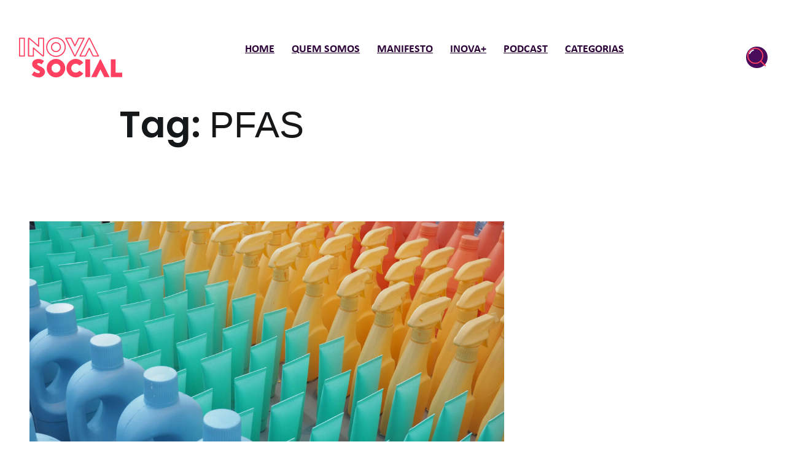

--- FILE ---
content_type: text/html; charset=UTF-8
request_url: https://inovasocial.com.br/tag/pfas/
body_size: 48958
content:
<!doctype html>
<html lang="pt-BR" class="no-js">
<head><meta charset="UTF-8" /><script>if(navigator.userAgent.match(/MSIE|Internet Explorer/i)||navigator.userAgent.match(/Trident\/7\..*?rv:11/i)){var href=document.location.href;if(!href.match(/[?&]nowprocket/)){if(href.indexOf("?")==-1){if(href.indexOf("#")==-1){document.location.href=href+"?nowprocket=1"}else{document.location.href=href.replace("#","?nowprocket=1#")}}else{if(href.indexOf("#")==-1){document.location.href=href+"&nowprocket=1"}else{document.location.href=href.replace("#","&nowprocket=1#")}}}}</script><script>(()=>{class RocketLazyLoadScripts{constructor(){this.v="2.0.4",this.userEvents=["keydown","keyup","mousedown","mouseup","mousemove","mouseover","mouseout","touchmove","touchstart","touchend","touchcancel","wheel","click","dblclick","input"],this.attributeEvents=["onblur","onclick","oncontextmenu","ondblclick","onfocus","onmousedown","onmouseenter","onmouseleave","onmousemove","onmouseout","onmouseover","onmouseup","onmousewheel","onscroll","onsubmit"]}async t(){this.i(),this.o(),/iP(ad|hone)/.test(navigator.userAgent)&&this.h(),this.u(),this.l(this),this.m(),this.k(this),this.p(this),this._(),await Promise.all([this.R(),this.L()]),this.lastBreath=Date.now(),this.S(this),this.P(),this.D(),this.O(),this.M(),await this.C(this.delayedScripts.normal),await this.C(this.delayedScripts.defer),await this.C(this.delayedScripts.async),await this.T(),await this.F(),await this.j(),await this.A(),window.dispatchEvent(new Event("rocket-allScriptsLoaded")),this.everythingLoaded=!0,this.lastTouchEnd&&await new Promise(t=>setTimeout(t,500-Date.now()+this.lastTouchEnd)),this.I(),this.H(),this.U(),this.W()}i(){this.CSPIssue=sessionStorage.getItem("rocketCSPIssue"),document.addEventListener("securitypolicyviolation",t=>{this.CSPIssue||"script-src-elem"!==t.violatedDirective||"data"!==t.blockedURI||(this.CSPIssue=!0,sessionStorage.setItem("rocketCSPIssue",!0))},{isRocket:!0})}o(){window.addEventListener("pageshow",t=>{this.persisted=t.persisted,this.realWindowLoadedFired=!0},{isRocket:!0}),window.addEventListener("pagehide",()=>{this.onFirstUserAction=null},{isRocket:!0})}h(){let t;function e(e){t=e}window.addEventListener("touchstart",e,{isRocket:!0}),window.addEventListener("touchend",function i(o){o.changedTouches[0]&&t.changedTouches[0]&&Math.abs(o.changedTouches[0].pageX-t.changedTouches[0].pageX)<10&&Math.abs(o.changedTouches[0].pageY-t.changedTouches[0].pageY)<10&&o.timeStamp-t.timeStamp<200&&(window.removeEventListener("touchstart",e,{isRocket:!0}),window.removeEventListener("touchend",i,{isRocket:!0}),"INPUT"===o.target.tagName&&"text"===o.target.type||(o.target.dispatchEvent(new TouchEvent("touchend",{target:o.target,bubbles:!0})),o.target.dispatchEvent(new MouseEvent("mouseover",{target:o.target,bubbles:!0})),o.target.dispatchEvent(new PointerEvent("click",{target:o.target,bubbles:!0,cancelable:!0,detail:1,clientX:o.changedTouches[0].clientX,clientY:o.changedTouches[0].clientY})),event.preventDefault()))},{isRocket:!0})}q(t){this.userActionTriggered||("mousemove"!==t.type||this.firstMousemoveIgnored?"keyup"===t.type||"mouseover"===t.type||"mouseout"===t.type||(this.userActionTriggered=!0,this.onFirstUserAction&&this.onFirstUserAction()):this.firstMousemoveIgnored=!0),"click"===t.type&&t.preventDefault(),t.stopPropagation(),t.stopImmediatePropagation(),"touchstart"===this.lastEvent&&"touchend"===t.type&&(this.lastTouchEnd=Date.now()),"click"===t.type&&(this.lastTouchEnd=0),this.lastEvent=t.type,t.composedPath&&t.composedPath()[0].getRootNode()instanceof ShadowRoot&&(t.rocketTarget=t.composedPath()[0]),this.savedUserEvents.push(t)}u(){this.savedUserEvents=[],this.userEventHandler=this.q.bind(this),this.userEvents.forEach(t=>window.addEventListener(t,this.userEventHandler,{passive:!1,isRocket:!0})),document.addEventListener("visibilitychange",this.userEventHandler,{isRocket:!0})}U(){this.userEvents.forEach(t=>window.removeEventListener(t,this.userEventHandler,{passive:!1,isRocket:!0})),document.removeEventListener("visibilitychange",this.userEventHandler,{isRocket:!0}),this.savedUserEvents.forEach(t=>{(t.rocketTarget||t.target).dispatchEvent(new window[t.constructor.name](t.type,t))})}m(){const t="return false",e=Array.from(this.attributeEvents,t=>"data-rocket-"+t),i="["+this.attributeEvents.join("],[")+"]",o="[data-rocket-"+this.attributeEvents.join("],[data-rocket-")+"]",s=(e,i,o)=>{o&&o!==t&&(e.setAttribute("data-rocket-"+i,o),e["rocket"+i]=new Function("event",o),e.setAttribute(i,t))};new MutationObserver(t=>{for(const n of t)"attributes"===n.type&&(n.attributeName.startsWith("data-rocket-")||this.everythingLoaded?n.attributeName.startsWith("data-rocket-")&&this.everythingLoaded&&this.N(n.target,n.attributeName.substring(12)):s(n.target,n.attributeName,n.target.getAttribute(n.attributeName))),"childList"===n.type&&n.addedNodes.forEach(t=>{if(t.nodeType===Node.ELEMENT_NODE)if(this.everythingLoaded)for(const i of[t,...t.querySelectorAll(o)])for(const t of i.getAttributeNames())e.includes(t)&&this.N(i,t.substring(12));else for(const e of[t,...t.querySelectorAll(i)])for(const t of e.getAttributeNames())this.attributeEvents.includes(t)&&s(e,t,e.getAttribute(t))})}).observe(document,{subtree:!0,childList:!0,attributeFilter:[...this.attributeEvents,...e]})}I(){this.attributeEvents.forEach(t=>{document.querySelectorAll("[data-rocket-"+t+"]").forEach(e=>{this.N(e,t)})})}N(t,e){const i=t.getAttribute("data-rocket-"+e);i&&(t.setAttribute(e,i),t.removeAttribute("data-rocket-"+e))}k(t){Object.defineProperty(HTMLElement.prototype,"onclick",{get(){return this.rocketonclick||null},set(e){this.rocketonclick=e,this.setAttribute(t.everythingLoaded?"onclick":"data-rocket-onclick","this.rocketonclick(event)")}})}S(t){function e(e,i){let o=e[i];e[i]=null,Object.defineProperty(e,i,{get:()=>o,set(s){t.everythingLoaded?o=s:e["rocket"+i]=o=s}})}e(document,"onreadystatechange"),e(window,"onload"),e(window,"onpageshow");try{Object.defineProperty(document,"readyState",{get:()=>t.rocketReadyState,set(e){t.rocketReadyState=e},configurable:!0}),document.readyState="loading"}catch(t){console.log("WPRocket DJE readyState conflict, bypassing")}}l(t){this.originalAddEventListener=EventTarget.prototype.addEventListener,this.originalRemoveEventListener=EventTarget.prototype.removeEventListener,this.savedEventListeners=[],EventTarget.prototype.addEventListener=function(e,i,o){o&&o.isRocket||!t.B(e,this)&&!t.userEvents.includes(e)||t.B(e,this)&&!t.userActionTriggered||e.startsWith("rocket-")||t.everythingLoaded?t.originalAddEventListener.call(this,e,i,o):(t.savedEventListeners.push({target:this,remove:!1,type:e,func:i,options:o}),"mouseenter"!==e&&"mouseleave"!==e||t.originalAddEventListener.call(this,e,t.savedUserEvents.push,o))},EventTarget.prototype.removeEventListener=function(e,i,o){o&&o.isRocket||!t.B(e,this)&&!t.userEvents.includes(e)||t.B(e,this)&&!t.userActionTriggered||e.startsWith("rocket-")||t.everythingLoaded?t.originalRemoveEventListener.call(this,e,i,o):t.savedEventListeners.push({target:this,remove:!0,type:e,func:i,options:o})}}J(t,e){this.savedEventListeners=this.savedEventListeners.filter(i=>{let o=i.type,s=i.target||window;return e!==o||t!==s||(this.B(o,s)&&(i.type="rocket-"+o),this.$(i),!1)})}H(){EventTarget.prototype.addEventListener=this.originalAddEventListener,EventTarget.prototype.removeEventListener=this.originalRemoveEventListener,this.savedEventListeners.forEach(t=>this.$(t))}$(t){t.remove?this.originalRemoveEventListener.call(t.target,t.type,t.func,t.options):this.originalAddEventListener.call(t.target,t.type,t.func,t.options)}p(t){let e;function i(e){return t.everythingLoaded?e:e.split(" ").map(t=>"load"===t||t.startsWith("load.")?"rocket-jquery-load":t).join(" ")}function o(o){function s(e){const s=o.fn[e];o.fn[e]=o.fn.init.prototype[e]=function(){return this[0]===window&&t.userActionTriggered&&("string"==typeof arguments[0]||arguments[0]instanceof String?arguments[0]=i(arguments[0]):"object"==typeof arguments[0]&&Object.keys(arguments[0]).forEach(t=>{const e=arguments[0][t];delete arguments[0][t],arguments[0][i(t)]=e})),s.apply(this,arguments),this}}if(o&&o.fn&&!t.allJQueries.includes(o)){const e={DOMContentLoaded:[],"rocket-DOMContentLoaded":[]};for(const t in e)document.addEventListener(t,()=>{e[t].forEach(t=>t())},{isRocket:!0});o.fn.ready=o.fn.init.prototype.ready=function(i){function s(){parseInt(o.fn.jquery)>2?setTimeout(()=>i.bind(document)(o)):i.bind(document)(o)}return"function"==typeof i&&(t.realDomReadyFired?!t.userActionTriggered||t.fauxDomReadyFired?s():e["rocket-DOMContentLoaded"].push(s):e.DOMContentLoaded.push(s)),o([])},s("on"),s("one"),s("off"),t.allJQueries.push(o)}e=o}t.allJQueries=[],o(window.jQuery),Object.defineProperty(window,"jQuery",{get:()=>e,set(t){o(t)}})}P(){const t=new Map;document.write=document.writeln=function(e){const i=document.currentScript,o=document.createRange(),s=i.parentElement;let n=t.get(i);void 0===n&&(n=i.nextSibling,t.set(i,n));const c=document.createDocumentFragment();o.setStart(c,0),c.appendChild(o.createContextualFragment(e)),s.insertBefore(c,n)}}async R(){return new Promise(t=>{this.userActionTriggered?t():this.onFirstUserAction=t})}async L(){return new Promise(t=>{document.addEventListener("DOMContentLoaded",()=>{this.realDomReadyFired=!0,t()},{isRocket:!0})})}async j(){return this.realWindowLoadedFired?Promise.resolve():new Promise(t=>{window.addEventListener("load",t,{isRocket:!0})})}M(){this.pendingScripts=[];this.scriptsMutationObserver=new MutationObserver(t=>{for(const e of t)e.addedNodes.forEach(t=>{"SCRIPT"!==t.tagName||t.noModule||t.isWPRocket||this.pendingScripts.push({script:t,promise:new Promise(e=>{const i=()=>{const i=this.pendingScripts.findIndex(e=>e.script===t);i>=0&&this.pendingScripts.splice(i,1),e()};t.addEventListener("load",i,{isRocket:!0}),t.addEventListener("error",i,{isRocket:!0}),setTimeout(i,1e3)})})})}),this.scriptsMutationObserver.observe(document,{childList:!0,subtree:!0})}async F(){await this.X(),this.pendingScripts.length?(await this.pendingScripts[0].promise,await this.F()):this.scriptsMutationObserver.disconnect()}D(){this.delayedScripts={normal:[],async:[],defer:[]},document.querySelectorAll("script[type$=rocketlazyloadscript]").forEach(t=>{t.hasAttribute("data-rocket-src")?t.hasAttribute("async")&&!1!==t.async?this.delayedScripts.async.push(t):t.hasAttribute("defer")&&!1!==t.defer||"module"===t.getAttribute("data-rocket-type")?this.delayedScripts.defer.push(t):this.delayedScripts.normal.push(t):this.delayedScripts.normal.push(t)})}async _(){await this.L();let t=[];document.querySelectorAll("script[type$=rocketlazyloadscript][data-rocket-src]").forEach(e=>{let i=e.getAttribute("data-rocket-src");if(i&&!i.startsWith("data:")){i.startsWith("//")&&(i=location.protocol+i);try{const o=new URL(i).origin;o!==location.origin&&t.push({src:o,crossOrigin:e.crossOrigin||"module"===e.getAttribute("data-rocket-type")})}catch(t){}}}),t=[...new Map(t.map(t=>[JSON.stringify(t),t])).values()],this.Y(t,"preconnect")}async G(t){if(await this.K(),!0!==t.noModule||!("noModule"in HTMLScriptElement.prototype))return new Promise(e=>{let i;function o(){(i||t).setAttribute("data-rocket-status","executed"),e()}try{if(navigator.userAgent.includes("Firefox/")||""===navigator.vendor||this.CSPIssue)i=document.createElement("script"),[...t.attributes].forEach(t=>{let e=t.nodeName;"type"!==e&&("data-rocket-type"===e&&(e="type"),"data-rocket-src"===e&&(e="src"),i.setAttribute(e,t.nodeValue))}),t.text&&(i.text=t.text),t.nonce&&(i.nonce=t.nonce),i.hasAttribute("src")?(i.addEventListener("load",o,{isRocket:!0}),i.addEventListener("error",()=>{i.setAttribute("data-rocket-status","failed-network"),e()},{isRocket:!0}),setTimeout(()=>{i.isConnected||e()},1)):(i.text=t.text,o()),i.isWPRocket=!0,t.parentNode.replaceChild(i,t);else{const i=t.getAttribute("data-rocket-type"),s=t.getAttribute("data-rocket-src");i?(t.type=i,t.removeAttribute("data-rocket-type")):t.removeAttribute("type"),t.addEventListener("load",o,{isRocket:!0}),t.addEventListener("error",i=>{this.CSPIssue&&i.target.src.startsWith("data:")?(console.log("WPRocket: CSP fallback activated"),t.removeAttribute("src"),this.G(t).then(e)):(t.setAttribute("data-rocket-status","failed-network"),e())},{isRocket:!0}),s?(t.fetchPriority="high",t.removeAttribute("data-rocket-src"),t.src=s):t.src="data:text/javascript;base64,"+window.btoa(unescape(encodeURIComponent(t.text)))}}catch(i){t.setAttribute("data-rocket-status","failed-transform"),e()}});t.setAttribute("data-rocket-status","skipped")}async C(t){const e=t.shift();return e?(e.isConnected&&await this.G(e),this.C(t)):Promise.resolve()}O(){this.Y([...this.delayedScripts.normal,...this.delayedScripts.defer,...this.delayedScripts.async],"preload")}Y(t,e){this.trash=this.trash||[];let i=!0;var o=document.createDocumentFragment();t.forEach(t=>{const s=t.getAttribute&&t.getAttribute("data-rocket-src")||t.src;if(s&&!s.startsWith("data:")){const n=document.createElement("link");n.href=s,n.rel=e,"preconnect"!==e&&(n.as="script",n.fetchPriority=i?"high":"low"),t.getAttribute&&"module"===t.getAttribute("data-rocket-type")&&(n.crossOrigin=!0),t.crossOrigin&&(n.crossOrigin=t.crossOrigin),t.integrity&&(n.integrity=t.integrity),t.nonce&&(n.nonce=t.nonce),o.appendChild(n),this.trash.push(n),i=!1}}),document.head.appendChild(o)}W(){this.trash.forEach(t=>t.remove())}async T(){try{document.readyState="interactive"}catch(t){}this.fauxDomReadyFired=!0;try{await this.K(),this.J(document,"readystatechange"),document.dispatchEvent(new Event("rocket-readystatechange")),await this.K(),document.rocketonreadystatechange&&document.rocketonreadystatechange(),await this.K(),this.J(document,"DOMContentLoaded"),document.dispatchEvent(new Event("rocket-DOMContentLoaded")),await this.K(),this.J(window,"DOMContentLoaded"),window.dispatchEvent(new Event("rocket-DOMContentLoaded"))}catch(t){console.error(t)}}async A(){try{document.readyState="complete"}catch(t){}try{await this.K(),this.J(document,"readystatechange"),document.dispatchEvent(new Event("rocket-readystatechange")),await this.K(),document.rocketonreadystatechange&&document.rocketonreadystatechange(),await this.K(),this.J(window,"load"),window.dispatchEvent(new Event("rocket-load")),await this.K(),window.rocketonload&&window.rocketonload(),await this.K(),this.allJQueries.forEach(t=>t(window).trigger("rocket-jquery-load")),await this.K(),this.J(window,"pageshow");const t=new Event("rocket-pageshow");t.persisted=this.persisted,window.dispatchEvent(t),await this.K(),window.rocketonpageshow&&window.rocketonpageshow({persisted:this.persisted})}catch(t){console.error(t)}}async K(){Date.now()-this.lastBreath>45&&(await this.X(),this.lastBreath=Date.now())}async X(){return document.hidden?new Promise(t=>setTimeout(t)):new Promise(t=>requestAnimationFrame(t))}B(t,e){return e===document&&"readystatechange"===t||(e===document&&"DOMContentLoaded"===t||(e===window&&"DOMContentLoaded"===t||(e===window&&"load"===t||e===window&&"pageshow"===t)))}static run(){(new RocketLazyLoadScripts).t()}}RocketLazyLoadScripts.run()})();</script>
    
    <meta name="viewport" content="width=device-width, initial-scale=1" />
    <meta name="author" content="Com limão & Co.">

    <!-- Metadados Open Graph Dinâmicos 
    <meta property="og:url" content="https://inovasocial.com.br/tecnologias-sociais/mapa-produtos-quimicos-eternos/" />
    <meta property="og:title" content="InovaSocial" />
    <meta property="og:description" content="Plataforma de conteúdo sobre inovação social e impacto. Uma iniciativa do Instituto Sabin e desenvolvida pela Com limão & Co." />
    <meta property="og:image" content="https://inovasocial.com.br/wp-content/uploads/2023/09/pfas-produtos-quimicos-eternos-mapa-ewg-inovacao-social-inovasocial-01.jpg" />
    <meta property="og:image:width" content="1200" />
    <meta property="og:image:height" content="630" />
-->

    <!-- Global site tag (gtag.js) - Google Analytics -->
    <script type="rocketlazyloadscript" async data-rocket-src="https://www.googletagmanager.com/gtag/js?id=UA-86840634-1"></script>
    <script type="rocketlazyloadscript">
        window.dataLayer = window.dataLayer || [];
        function gtag(){dataLayer.push(arguments);}
        gtag('js', new Date());
        gtag('config', 'UA-86840634-1');
    </script>

    <link rel="profile" href="https://gmpg.org/xfn/11" />

    <script type="rocketlazyloadscript">(function(html){html.className = html.className.replace(/\bno-js\b/,'js')})(document.documentElement);</script>
<meta name='robots' content='index, follow, max-image-preview:large, max-snippet:-1, max-video-preview:-1' />

	<!-- This site is optimized with the Yoast SEO plugin v26.7 - https://yoast.com/wordpress/plugins/seo/ -->
	<title>PFAS Archives &#8226; InovaSocial</title>
<link data-rocket-preload as="style" href="https://fonts.googleapis.com/css2?family=Montserrat:wght@300;400;500;700;900&#038;display=swap" rel="preload">
<link data-rocket-preload as="style" href="https://fonts.googleapis.com/css?family=Nunito%20Sans%3A400%2C400i%2C700%2C700i%7CPoppins%3A400%2C400i%2C500%2C600%2C600i&#038;subset=latin&#038;display=swap" rel="preload">
<link href="https://fonts.googleapis.com/css2?family=Montserrat:wght@300;400;500;700;900&#038;display=swap" media="print" onload="this.media=&#039;all&#039;" rel="stylesheet">
<link href="https://fonts.googleapis.com/css?family=Nunito%20Sans%3A400%2C400i%2C700%2C700i%7CPoppins%3A400%2C400i%2C500%2C600%2C600i&#038;subset=latin&#038;display=swap" media="print" onload="this.media=&#039;all&#039;" rel="stylesheet">
<style id="wpr-usedcss">img:is([sizes=auto i],[sizes^="auto," i]){contain-intrinsic-size:3000px 1500px}html{line-height:1.15;-webkit-text-size-adjust:100%}body{margin:0}main{display:block}h1{margin:.67em 0;font-size:2em}pre{font-family:monospace,monospace;font-size:1em}a{background-color:transparent}b,strong{font-weight:bolder}code{font-family:monospace,monospace;font-size:1em}img{border-style:none}button,input,optgroup,select,textarea{margin:0;font-family:sans-serif;font-size:100%;line-height:1.15}button,input{overflow:visible}button,select{text-transform:none}[type=button],[type=reset],[type=submit],button{-webkit-appearance:button}[type=button]::-moz-focus-inner,[type=reset]::-moz-focus-inner,[type=submit]::-moz-focus-inner,button::-moz-focus-inner{padding:0;border-style:none}[type=button]:-moz-focusring,[type=reset]:-moz-focusring,[type=submit]:-moz-focusring,button:-moz-focusring{outline:ButtonText dotted 1px}fieldset{padding:.35em .75em .625em}legend{display:table;-webkit-box-sizing:border-box;box-sizing:border-box;max-width:100%;padding:0;white-space:normal;color:inherit}progress{vertical-align:baseline}textarea{overflow:auto}[type=checkbox],[type=radio]{-webkit-box-sizing:border-box;box-sizing:border-box;padding:0}[type=number]::-webkit-inner-spin-button,[type=number]::-webkit-outer-spin-button{height:auto}[type=search]{outline-offset:-2px;-webkit-appearance:textfield}[type=search]::-webkit-search-decoration{-webkit-appearance:none}::-webkit-file-upload-button{font:inherit;-webkit-appearance:button}template{display:none}[hidden]{display:none}.screen-reader-text{position:absolute!important;overflow:hidden;clip:rect(1px,1px,1px,1px);width:1px;height:1px;margin:-1px;padding:0;word-wrap:normal!important;border:0;-webkit-clip-path:inset(50%);clip-path:inset(50%)}.screen-reader-text:focus{z-index:100000;top:8px;left:8px;display:block;clip:auto!important;width:auto;height:auto;padding:10px 26px;text-decoration:none;color:#161719;border-radius:4px;background-color:#fafbfc;-webkit-box-shadow:0 2px 8px 2px rgba(0,0,0,.15);box-shadow:0 2px 8px 2px rgba(0,0,0,.15);font-size:14px;font-weight:700;line-height:1.71429;-webkit-clip-path:none;clip-path:none}#content[tabindex='-1']:focus{outline:0}.clear::after,.content::after,.entry__content::after{display:block;clear:both;content:''}@-webkit-keyframes fadeIn{0%{opacity:0}100%{opacity:1}}@keyframes fadeIn{0%{opacity:0}100%{opacity:1}}@-webkit-keyframes fadeInUp{from{-webkit-transform:translate3d(0,50%,0);transform:translate3d(0,50%,0);opacity:0}to{-webkit-transform:translate3d(0,0,0);transform:translate3d(0,0,0);opacity:1}}@keyframes fadeInUp{from{-webkit-transform:translate3d(0,50%,0);transform:translate3d(0,50%,0);opacity:0}to{-webkit-transform:translate3d(0,0,0);transform:translate3d(0,0,0);opacity:1}}.singular-animations .main-content>article>.entry__content>*,.singular-animations .related-posts .related-posts__item{opacity:0}.no-js .singular-animations .author-info__wrapper,.no-js .singular-animations .comments-area .comment,.no-js .singular-animations .main-content>article .entry__footer,.no-js .singular-animations .main-content>article>.entry__content>*,.no-js .singular-animations .related-posts .related-posts__item{opacity:1}.singular-animations .main-content>article>.entry__content>.visible,.singular-animations .related-posts .related-posts__item.visible{-webkit-animation:.8s cubic-bezier(.25,.46,.45,1) fadeIn;animation:.8s cubic-bezier(.25,.46,.45,1) fadeIn;opacity:1}.no-js .singular-animations .comments-area .comment-respond{opacity:1}.hfeed-animations .loop-container--grid .grid__item,.hfeed-animations .loop-container--mixed .grid__item,.hfeed-animations .main-content>article{opacity:0}.no-js .hfeed-animations .loop-container--grid .grid__item,.no-js .hfeed-animations .loop-container--mixed .grid__item,.no-js .hfeed-animations .main-content>article{opacity:1}.hfeed-animations .loop-container--grid .grid__item.visible,.hfeed-animations .loop-container--mixed .grid__item.visible,.hfeed-animations .main-content>article.visible{-webkit-animation:.8s cubic-bezier(.25,.46,.45,1) fadeInUp;animation:.8s cubic-bezier(.25,.46,.45,1) fadeInUp;opacity:1}html{font-size:16px}body{color:#161719;font-family:'Nunito Sans','Helvetica Neue',Helvetica,Arial,sans-serif;font-size:1em;font-weight:400;line-height:1.5;-webkit-font-smoothing:antialiased;-moz-osx-font-smoothing:grayscale;text-rendering:optimizeLegibility}button,input,optgroup,select,textarea{color:#161719;font-family:'Nunito Sans','Helvetica Neue',Helvetica,Arial,sans-serif;font-weight:400;line-height:1.5;text-rendering:optimizeLegibility}h1,h2{clear:both;margin-top:3rem;margin-bottom:1.5rem;color:#161719;font-family:Poppins,'Helvetica Neue',Helvetica,Arial,sans-serif;font-weight:600;line-height:1.25;-webkit-font-smoothing:antialiased;-moz-osx-font-smoothing:grayscale;text-rendering:optimizeLegibility}h1:first-child,h2:first-child{margin-top:0}h1:last-child,h2:last-child{margin-bottom:0}h1{font-size:1.875em}h2{font-size:1.5em}p{margin:0 0 1.5rem;padding:0;-webkit-font-smoothing:antialiased;-moz-osx-font-smoothing:grayscale}b,strong{font-weight:700}em{font-style:italic}address{margin:0 0 1.5rem;font-style:italic}pre{white-space:pre-wrap;color:#161719;font-family:Monaco,Consolas,'Liberation Mono','Courier New',monospace;font-size:.875em}pre code,pre var{padding:0;background-color:transparent;font-size:inherit}code,var{padding:0 .25em;word-wrap:break-word;color:#161719;background-color:#eaebee;font-family:Monaco,Consolas,'Liberation Mono','Courier New',monospace;font-size:.875em}html{-webkit-box-sizing:border-box;box-sizing:border-box}::-moz-selection{color:#fff;background-color:#0038e3}::selection{color:#fff;background-color:#0038e3}*,::after,::before{-webkit-box-sizing:inherit;box-sizing:inherit}ul{margin:0 0 1.5rem;padding-left:3rem}ul{list-style:disc}ul ul{list-style-type:circle}li{line-height:inherit}li>ul{margin-bottom:0}table{width:100%;margin:0 0 1.5rem;border-collapse:collapse;font-family:'Nunito Sans','Helvetica Neue',Helvetica,Arial,sans-serif;font-size:1em}.button,button,input[type=button],input[type=reset],input[type=submit]{display:inline-block;padding:.65625rem 1.75rem;-webkit-user-select:none;-moz-user-select:none;-ms-user-select:none;user-select:none;-webkit-transition:.25s ease-in-out;transition:all .25s ease-in-out;text-align:center;vertical-align:middle;white-space:nowrap;color:#fff;border:2px solid #161719;-webkit-border-radius:.1875rem;border-radius:.1875rem;outline:0;background-color:#161719;-webkit-box-shadow:none;box-shadow:none;text-shadow:none;font-family:'Nunito Sans','Helvetica Neue',Helvetica,Arial,sans-serif;font-size:.875em;font-weight:700;line-height:1.5;-webkit-appearance:none}.button:hover,button:hover,input[type=button]:hover,input[type=reset]:hover,input[type=submit]:hover{cursor:pointer}.button:focus,.button:hover,button:focus,button:hover,input[type=button]:focus,input[type=button]:hover,input[type=reset]:focus,input[type=reset]:hover,input[type=submit]:focus,input[type=submit]:hover{color:#fff;border-color:#333537;background-color:#333537}.button:focus,button:focus,input[type=button]:focus,input[type=reset]:focus,input[type=submit]:focus{outline:dotted thin;outline-offset:-.25em}.button.disabled,button.disabled,input[type=button].disabled,input[type=reset].disabled,input[type=submit].disabled{cursor:not-allowed;opacity:.65}a.button{text-decoration:none}label{display:block;margin-bottom:.5em;color:#161719;font-family:'Nunito Sans','Helvetica Neue',Helvetica,Arial,sans-serif;font-size:.875em;font-weight:700}fieldset{margin-bottom:1.5rem}input[type=color],input[type=date],input[type=email],input[type=number],input[type=password],input[type=range],input[type=search],input[type=text],input[type=url],textarea{display:block;width:100%;min-height:2.875rem;padding:.625rem 1.25rem;-webkit-transition:border-color .15s ease-in-out;transition:border-color .15s ease-in-out;color:#484c52;border:1px solid #eaebee;-webkit-border-radius:.1875rem;border-radius:.1875rem;outline:0;background-color:#fff;-webkit-box-shadow:none;box-shadow:none;font-family:'Nunito Sans','Helvetica Neue',Helvetica,Arial,sans-serif;font-size:1em;font-weight:400;line-height:1.5;-webkit-appearance:none;-webkit-backface-visibility:hidden}input[type=color]:focus,input[type=date]:focus,input[type=email]:focus,input[type=number]:focus,input[type=password]:focus,input[type=range]:focus,input[type=search]:focus,input[type=text]:focus,input[type=url]:focus,textarea:focus{border-color:rgba(22,23,25,.2)}input[type=search]::-webkit-search-decoration{display:none}textarea{max-width:100%;padding-top:1rem;padding-bottom:1rem;resize:vertical}select{max-width:100%;height:2.875rem;padding:0 1.25rem;color:#484c52;border:1px solid #eaebee;-webkit-border-radius:.1875rem;border-radius:.1875rem;outline:0;background-color:#fff;-webkit-box-shadow:none;box-shadow:none;font-family:'Nunito Sans','Helvetica Neue',Helvetica,Arial,sans-serif;font-size:1em;font-weight:400;line-height:1.5}select:focus{border-color:rgba(22,23,25,.2)}input[type=checkbox],input[type=radio]{position:relative;top:.1em;margin-right:.5em}input[type=checkbox]+label,input[type=radio]+label{display:inline;margin-bottom:0;font-weight:400}form>:last-child{margin-bottom:0}::-webkit-input-placeholder{color:#757678;font-family:'Nunito Sans','Helvetica Neue',Helvetica,Arial,sans-serif}::-moz-placeholder{opacity:1;color:#757678;font-family:'Nunito Sans','Helvetica Neue',Helvetica,Arial,sans-serif}a{-webkit-transition:.25s ease-in-out;transition:all .25s ease-in-out;text-decoration:underline;color:#0038e3}a:active,a:focus,a:hover{text-decoration:none;color:#0032ca}a:focus{outline:dotted thin}a:active,a:hover{outline:0}.main-nav{position:fixed;z-index:10010;top:0;left:0;overflow-y:auto;width:100%;height:100%;-webkit-transition:-webkit-transform .3s cubic-bezier(.645, .045, .355, 1);transition:-webkit-transform .3s cubic-bezier(.645, .045, .355, 1);transition:transform .3s cubic-bezier(.645, .045, .355, 1);transition:transform .3s cubic-bezier(.645, .045, .355, 1),-webkit-transform .3s cubic-bezier(.645, .045, .355, 1);-webkit-transform:translateX(100%);transform:translateX(100%);pointer-events:none;background-color:#161719;will-change:transform}.main-nav.toggled-on{-webkit-transition:-webkit-transform .3s cubic-bezier(.215, .61, .355, 1);transition:-webkit-transform .3s cubic-bezier(.215, .61, .355, 1);transition:transform .3s cubic-bezier(.215, .61, .355, 1);transition:transform .3s cubic-bezier(.215, .61, .355, 1),-webkit-transform .3s cubic-bezier(.215, .61, .355, 1);-webkit-transform:translateX(0);transform:translateX(0);pointer-events:auto}.main-navigation{position:relative}.main-navigation ul{margin:0;padding:0;list-style:none}.main-navigation ul.toggled-on{display:block}.main-navigation li{position:relative}.main-navigation a{display:inline-block;padding:.125em 0;text-decoration:none;color:#fff;font-family:Poppins,'Helvetica Neue',Helvetica,Arial,sans-serif;font-size:1.875em;font-weight:600}.main-navigation a:focus,.main-navigation a:hover{color:#fff}.main-navigation a:focus span,.main-navigation a:hover span{background-position:0 82%;background-size:100% .5rem}.main-navigation a:focus{outline:0}.main-navigation a span{-webkit-transition:background-size .25s ease-in-out;transition:background-size .25s ease-in-out;background-image:-webkit-gradient(linear,left top,right top,from(rgba(255,255,255,.25)),to(rgba(255,255,255,.25)));background-image:linear-gradient(to right,rgba(255,255,255,.25) 0,rgba(255,255,255,.25) 100%);background-repeat:no-repeat;background-position:100% 82%;background-size:0 .5rem}.main-navigation .current-menu-ancestor>a{color:#fff}.main-navigation .current-menu-ancestor>a span{background-position:0 82%;background-size:100% .5rem}.main-navigation .menu-item-has-children>a{margin-right:.5rem}.main-navigation ul ul{display:none;margin:.5rem 0 1rem 1.5rem}.main-navigation ul ul a{padding:.25em 0;color:#757678;font-size:1.125em;font-weight:400}.main-navigation ul ul a:focus,.main-navigation ul ul a:hover{color:#fff}.main-navigation ul ul a:focus span,.main-navigation ul ul a:hover span{background-position:100% 90%;background-size:0 .5rem}.main-navigation ul ul a span{background-position:100% 90%;background-size:0 .5rem}.main-navigation ul ul .current-menu-ancestor>a{color:#757678}.main-navigation ul ul .current-menu-ancestor>a:focus,.main-navigation ul ul .current-menu-ancestor>a:hover{color:#fff}.main-navigation ul ul .current-menu-ancestor>a span{background-size:0 .5rem}.no-js .main-navigation ul ul{display:block}.dropdown-toggle{padding:.5625rem;vertical-align:15%;color:#757678;border:none;border-radius:0;background-color:transparent;line-height:1}.dropdown-toggle:focus,.dropdown-toggle:hover{color:#757678;background-color:transparent}.dropdown-toggle:focus{outline:0}.dropdown-toggle.toggled-on{color:#757678}.menu--primary>li>.dropdown-toggle{vertical-align:35%;color:#fff}.menu--primary>li{-webkit-transition:opacity .22s ease-out .35s,-webkit-transform .4s cubic-bezier(.25, .46, .45, 1) .25s;transition:opacity .22s ease-out .35s,-webkit-transform .4s cubic-bezier(.25, .46, .45, 1) .25s;transition:transform .4s cubic-bezier(.25, .46, .45, 1) .25s,opacity .22s ease-out .35s;transition:transform .4s cubic-bezier(.25, .46, .45, 1) .25s,opacity .22s ease-out .35s,-webkit-transform .4s cubic-bezier(.25, .46, .45, 1) .25s;-webkit-transform:translateX(3rem);transform:translateX(3rem);opacity:0;will-change:transform,opacity}.menu--primary>li.is-visible{-webkit-transform:translateX(0);transform:translateX(0);opacity:1}.no-js .menu--primary>li{-webkit-transform:translateX(0);transform:translateX(0);opacity:1}.button--follow-us{margin-bottom:.5rem;padding:0;cursor:text!important;color:#161719;border:none;border-radius:0;background-color:transparent;font-family:Poppins,'Helvetica Neue',Helvetica,Arial,sans-serif;font-size:.75em}.button--follow-us:focus,.button--follow-us:hover{color:#161719;background-color:transparent}.button--follow-us:focus{outline:0}.main-nav .button--follow-us{margin-bottom:.75rem;color:#fff}.main-nav .button--follow-us:focus,.main-nav .button--follow-us:hover{color:#fff}.pagination{position:relative}.pagination a{text-decoration:none}.pagination a:focus,.pagination a:hover{color:#161719}.pagination a:focus{outline:0}.pagination .next,.pagination .prev{display:inline-block}img,video{max-width:100%;height:auto;vertical-align:middle}figure{margin:0 0 1.5rem}figure>a{display:block}iframe,object{max-width:100%;margin-bottom:1.5rem;vertical-align:middle}iframe:last-child,object:last-child{margin-bottom:0}svg{-webkit-transition:fill .12s ease-in-out;transition:fill .12s ease-in-out;fill:currentColor}body{margin:0;background-color:#fff}body.main-nav--is-open,body.sidebar--is-open{overflow:hidden;height:100%}@supports not (--css:variables){@media only screen and (min-width:1280px){body.main-nav--is-open,body.sidebar--is-open{margin-right:17px}}}@supports (--css:variables){body.main-nav--is-open,body.sidebar--is-open{margin-right:var(--scrollbar-width)}}.comments-area,.entry__content,.loop-container,.page__header,.pagination{width:100%;margin-right:auto;margin-left:auto;padding-right:1.25rem;padding-left:1.25rem}.comments-area,.entry__content,.loop-container,.page__header,.pagination{max-width:100%}.comments-area>*,.entry__content>*,.page__header>*{width:100%;max-width:100%;margin-right:auto;margin-left:auto}.page-preloader{position:fixed;z-index:10100;top:0;left:0;visibility:visible;width:100%;height:100%;-webkit-transition:opacity .5s,visibility .5s;transition:opacity .5s,visibility .5s;opacity:1;background-color:#fff}.no-js .page-preloader,body.loaded .page-preloader{visibility:hidden;opacity:0}.featured-content-area{position:relative;overflow:hidden}.content{position:relative;padding-top:5rem;word-wrap:break-word}.content-area{position:relative;padding-top:4.5rem;padding-bottom:4.5rem}.main-content{overflow:hidden}.main-content>:last-child{margin-bottom:0!important}.loop-container{position:relative}.loop-container:last-child{margin-bottom:0}.loop-container .grid__item{overflow:hidden}.loop-container--mixed-v2{margin-bottom:.75rem}.loop-container--mixed-v2 .grid__item{margin-bottom:3.75rem}.no-js .loop-container--masonry-2-col-v1 .grid__item--is-visible{-webkit-animation:none;animation:none}.no-js .loop-container--masonry-2-col-v1 .grid__item{opacity:1}.no-js .loop-container--masonry-2-col-v2 .grid__item--is-visible{-webkit-animation:none;animation:none}.no-js .loop-container--masonry-2-col-v2 .grid__item{opacity:1}.no-js .loop-container--masonry-3-col-v1 .grid__item--is-visible{-webkit-animation:none;animation:none}.no-js .loop-container--masonry-3-col-v1 .grid__item{opacity:1}.no-js .loop-container--masonry-3-col-v2 .grid__item--is-visible{-webkit-animation:none;animation:none}.no-js .loop-container--masonry-3-col-v2 .grid__item{opacity:1}.page__header{position:relative;margin-bottom:4.5rem}.page__title{-webkit-transform:translateX(-2px);transform:translateX(-2px);color:#161719;font-family:Poppins,'Helvetica Neue',Helvetica,Arial,sans-serif;font-size:2.25em}.main-content>article{position:relative;overflow:hidden;margin-bottom:4.5rem}.updated:not(.published){display:none}.entry__content{color:#484c52}.entry__content>*{margin-bottom:1.5rem}.entry__content>:last-child{margin-bottom:0}.post-card{position:relative;display:-webkit-box;display:-ms-flexbox;display:flex;flex-direction:column;min-width:0;height:100%;word-wrap:break-word;background-clip:border-box;-webkit-box-direction:normal;-webkit-box-orient:vertical;-ms-flex-direction:column}.post-card__thumbnail{position:relative;display:block;max-width:100%;margin-bottom:1.75rem;background-color:#fafbfc}.post-card__thumbnail a{position:relative;display:block;overflow:hidden}.post-card__thumbnail a::before{position:absolute;z-index:1;top:0;left:0;width:100%;height:100%;content:'';-webkit-transition:opacity .4s ease-in-out;transition:opacity .4s ease-in-out;opacity:0;background-color:#161719}.post-card__thumbnail a:focus::before,.post-card__thumbnail a:hover::before{opacity:.15}.post-card__thumbnail a img{position:absolute;top:50%;left:50%;width:auto;min-width:100%;max-width:1000%;height:auto;min-height:100%;-webkit-transform:translateX(-50%) translateY(-50%);transform:translateX(-50%) translateY(-50%)}@supports ((-o-object-fit:cover) or (object-fit:cover)){.post-card__thumbnail a img{top:0;left:0;width:100%;height:100%;-webkit-transform:none;transform:none;-o-object-fit:cover;object-fit:cover}}.post-card__thumbnail--cropped a{padding-top:66.66667%}.post-card__body{display:-webkit-box;display:-ms-flexbox;display:flex;flex-direction:column;flex:1 1 auto;padding-right:.0625rem;padding-left:.0625rem;-webkit-box-direction:normal;-webkit-box-flex:1;-webkit-box-orient:vertical;-ms-flex:1 1 auto;-ms-flex-direction:column}.post-card__body>:last-child{margin-bottom:0}.post-card__title{margin-top:0;margin-bottom:1rem;font-family:Poppins,'Helvetica Neue',Helvetica,Arial,sans-serif;font-size:1.125em;font-weight:600}.post-card__title a{text-decoration:none;color:#161719}.post-card__title a:focus,.post-card__title a:hover{color:#0038e3}.post-card__title a:focus{outline:0}.post-card__meta{margin-bottom:.75rem;color:#757678;font-family:Poppins,'Helvetica Neue',Helvetica,Arial,sans-serif;font-size:.8125em;font-weight:500}.post-card__meta>span{position:relative;display:inline}.post-card__meta>span:not(:last-child){margin-right:1.5rem}.post-card__meta>span:not(:last-child)::after{position:absolute;top:.25rem;right:-.8125rem;width:1px;height:.625rem;content:'';background-color:rgba(22,23,25,.2)}.post-card__meta a{padding-bottom:.125rem;-webkit-transition:color .25s ease-in-out,background-size .25s ease-in-out;transition:color .25s ease-in-out,background-size .25s ease-in-out;text-decoration:none;color:#757678;background-image:-webkit-gradient(linear,left top,right top,from(rgba(22,23,25,.15)),to(rgba(22,23,25,.15)));background-image:linear-gradient(to right,rgba(22,23,25,.15) 0,rgba(22,23,25,.15) 100%);background-repeat:no-repeat;background-position:100% 100%;background-size:0 .125rem}.post-card__meta a:focus,.post-card__meta a:hover{color:#161719;background-position:0 100%;background-size:100% .125rem}.post-card__meta a:focus{outline:0}.related-posts{position:relative;padding-top:1.5rem;padding-bottom:4.5rem}.related-posts__item{overflow:hidden;margin-bottom:3rem}.related-posts__item:last-child{margin-bottom:0}.comments-area{position:relative}.required{color:#ef3823}.sidebar-overlay{position:fixed;z-index:10004;top:0;left:0;display:block;visibility:hidden;width:100%;height:100%;cursor:pointer;-webkit-transition:visibility .3s cubic-bezier(.645, .045, .355, 1) .25s,-webkit-transform .3s cubic-bezier(.645, .045, .355, 1) .25s;transition:visibility .3s cubic-bezier(.645, .045, .355, 1) .25s,-webkit-transform .3s cubic-bezier(.645, .045, .355, 1) .25s;transition:transform .3s cubic-bezier(.645, .045, .355, 1) .25s,visibility .3s cubic-bezier(.645, .045, .355, 1) .25s;transition:transform .3s cubic-bezier(.645, .045, .355, 1) .25s,visibility .3s cubic-bezier(.645, .045, .355, 1) .25s,-webkit-transform .3s cubic-bezier(.645, .045, .355, 1) .25s;-webkit-transform:translateX(100%);transform:translateX(100%);opacity:.9;background-color:#eaebee;will-change:transform,visibility}body.sidebar--is-open .sidebar-overlay{visibility:visible;-webkit-transition:visibility .3s cubic-bezier(.645, .045, .355, 1),-webkit-transform .3s cubic-bezier(.645, .045, .355, 1);transition:visibility .3s cubic-bezier(.645, .045, .355, 1),-webkit-transform .3s cubic-bezier(.645, .045, .355, 1);transition:transform .3s cubic-bezier(.645, .045, .355, 1),visibility .3s cubic-bezier(.645, .045, .355, 1);transition:transform .3s cubic-bezier(.645, .045, .355, 1),visibility .3s cubic-bezier(.645, .045, .355, 1),-webkit-transform .3s cubic-bezier(.645, .045, .355, 1);-webkit-transform:translateX(0);transform:translateX(0)}@media only screen and (min-width:480px){h1{font-size:2.25em}h2{font-size:1.875em}.related-posts__item{margin-bottom:3.75rem}}@media only screen and (min-width:600px){.pagination{text-align:center}.pagination .next::before,.pagination .prev::after{position:relative;display:inline-block;width:2.25rem;height:1px;content:'';vertical-align:middle;background-color:#eaebee}.pagination .prev::after{margin-left:1.25em}.pagination .next::before{margin-right:1.25em}.comments-area,.entry__content,.loop-container,.page__header,.pagination{padding-right:2rem;padding-left:2rem}.content-area{padding-top:5.25rem;padding-bottom:5.25rem}.loop-container--mixed-v2{margin-bottom:1.5rem}.page__header{margin-bottom:5.25rem}.main-content>article{margin-bottom:5.25rem}.related-posts{padding-bottom:5.25rem}}@media only screen and (min-width:768px){.main-nav{-webkit-transition-duration:.35s;transition-duration:.35s}.main-nav.toggled-on{-webkit-transition-duration:.35s;transition-duration:.35s}.main-navigation a{font-size:2.25em}.main-navigation ul ul{margin-left:3rem}.menu--primary>li>.dropdown-toggle{vertical-align:45%}.menu--primary>li{-webkit-transition-delay:.35s,.45s;transition-delay:.35s,.45s;-webkit-transition-duration:.5s,.25s;transition-duration:.5s,.25s}.main-nav .social-navigation{text-align:right}.comments-area,.entry__content,.loop-container,.page__header,.pagination{padding-right:2.5rem;padding-left:2.5rem}.content-area{padding-top:6rem;padding-bottom:6rem}.loop-container .grid{display:-webkit-box;display:-ms-flexbox;display:flex;margin-right:-1.5rem;margin-left:-1.5rem;align-items:flex-start;-webkit-box-align:start;-ms-flex-align:start;-ms-flex-wrap:wrap;flex-wrap:wrap}.loop-container .grid__item{padding-right:1.5rem;padding-left:1.5rem}.loop-container--mixed-v2{margin-bottom:2.25rem}.loop-container--mixed-v2 .grid__item{flex:0 0 50%;-webkit-box-flex:0;-ms-flex:0 0 50%}.page__header{margin-bottom:6rem}.page__title{font-size:3em}.main-content>article{margin-bottom:6rem}.related-posts{padding-bottom:6rem}.related-posts__item{flex:0 0 50%;margin-bottom:0;padding-right:1.5rem;padding-left:1.5rem;-webkit-box-flex:0;-ms-flex:0 0 50%}.related-posts__item:last-child{display:none}.sidebar-overlay{-webkit-transition-delay:.27s;transition-delay:.27s;-webkit-transition-duration:.35s;transition-duration:.35s}body.sidebar--is-open .sidebar-overlay{-webkit-transition-duration:.35s;transition-duration:.35s}}@media only screen and (min-width:968px){.comments-area>*,.entry__content>*,.page__header>*{max-width:888px}}@media only screen and (min-width:1280px){.main-nav{-webkit-transition-duration:.45s;transition-duration:.45s}.main-nav.toggled-on{-webkit-transition-duration:.45s;transition-duration:.45s}.menu--primary>li{-webkit-transition-delay:.45s,.55s;transition-delay:.45s,.55s;-webkit-transition-duration:.7s,.35s;transition-duration:.7s,.35s}.comments-area,.entry__content,.loop-container,.page__header,.pagination{padding-right:3rem;padding-left:3rem}.comments-area,.entry__content,.loop-container,.page__header,.pagination{max-width:1296px}.featured-content-area{margin-bottom:1.5rem}.content{padding-top:7.5rem}.loop-container--mixed-v2{margin-bottom:3.75rem}.loop-container--mixed-v2 .grid__item{flex:0 0 calc(100% / 3 - .01px);-webkit-box-flex:0;-ms-flex:0 0 calc(100% / 3 - .01px)}.loop-container--mixed-v2 .grid__item--large{flex:0 0 calc(100% / 3 * 2 - .01px);-webkit-box-flex:0;-ms-flex:0 0 calc(100% / 3 * 2 - .01px)}.loop-container--mixed-v2 .post-card__thumbnail--cropped a{padding-top:125%}.loop-container--mixed-v2 .grid__item--large .post-card__thumbnail--cropped a{padding-top:58.618%}.page__header{margin-bottom:7.5rem}.page__title{font-size:3.75em}.related-posts{padding-top:4.5rem}.related-posts__item{flex:0 0 calc(100% / 3 - .01px);-webkit-box-flex:0;-ms-flex:0 0 calc(100% / 3 - .01px)}.related-posts__item:last-child{display:block}.sidebar-overlay{-webkit-transition-delay:.3s;transition-delay:.3s;-webkit-transition-duration:.45s;transition-duration:.45s}body.sidebar--is-open .sidebar-overlay{-webkit-transition-duration:.45s;transition-duration:.45s}}@media only screen and (min-width:1440px){.comments-area,.entry__content,.loop-container,.page__header,.pagination{padding-right:5rem;padding-left:5rem}.comments-area,.entry__content,.loop-container,.page__header,.pagination{max-width:1360px}.featured-content-area{margin-bottom:3rem}.content{padding-top:8.5rem}.loop-container--mixed-v2{margin-bottom:5.25rem}.page__header{margin-bottom:9rem}}@media only screen and (min-width:1920px){.loop-container--mixed-v2 .grid__item--large .post-card__thumbnail--cropped a{padding-top:58.672%}}@media only screen and (max-width:599px){table{display:block;overflow-x:hidden}}@media only screen and (max-width:479px){.page__title{-webkit-hyphens:auto;hyphens:auto;-ms-hyphens:auto}.entry__content{-webkit-hyphens:auto;hyphens:auto;-ms-hyphens:auto}.post-card__title{-webkit-hyphens:auto;hyphens:auto;-ms-hyphens:auto}}img.emoji{display:inline!important;border:none!important;box-shadow:none!important;height:1em!important;width:1em!important;margin:0 .07em!important;vertical-align:-.1em!important;background:0 0!important;padding:0!important}:where(.wp-block-button__link){border-radius:9999px;box-shadow:none;padding:calc(.667em + 2px) calc(1.333em + 2px);text-decoration:none}:root :where(.wp-block-button .wp-block-button__link.is-style-outline),:root :where(.wp-block-button.is-style-outline>.wp-block-button__link){border:2px solid;padding:.667em 1.333em}:root :where(.wp-block-button .wp-block-button__link.is-style-outline:not(.has-text-color)),:root :where(.wp-block-button.is-style-outline>.wp-block-button__link:not(.has-text-color)){color:currentColor}:root :where(.wp-block-button .wp-block-button__link.is-style-outline:not(.has-background)),:root :where(.wp-block-button.is-style-outline>.wp-block-button__link:not(.has-background)){background-color:initial;background-image:none}:where(.wp-block-calendar table:not(.has-background) th){background:#ddd}:where(.wp-block-columns){margin-bottom:1.75em}:where(.wp-block-columns.has-background){padding:1.25em 2.375em}:where(.wp-block-post-comments input[type=submit]){border:none}:where(.wp-block-cover-image:not(.has-text-color)),:where(.wp-block-cover:not(.has-text-color)){color:#fff}:where(.wp-block-cover-image.is-light:not(.has-text-color)),:where(.wp-block-cover.is-light:not(.has-text-color)){color:#000}:root :where(.wp-block-cover h1:not(.has-text-color)),:root :where(.wp-block-cover h2:not(.has-text-color)),:root :where(.wp-block-cover h3:not(.has-text-color)),:root :where(.wp-block-cover h4:not(.has-text-color)),:root :where(.wp-block-cover h5:not(.has-text-color)),:root :where(.wp-block-cover h6:not(.has-text-color)),:root :where(.wp-block-cover p:not(.has-text-color)){color:inherit}:where(.wp-block-file){margin-bottom:1.5em}:where(.wp-block-file__button){border-radius:2em;display:inline-block;padding:.5em 1em}:where(.wp-block-file__button):is(a):active,:where(.wp-block-file__button):is(a):focus,:where(.wp-block-file__button):is(a):hover,:where(.wp-block-file__button):is(a):visited{box-shadow:none;color:#fff;opacity:.85;text-decoration:none}:where(.wp-block-group.wp-block-group-is-layout-constrained){position:relative}:root :where(.wp-block-image.is-style-rounded img,.wp-block-image .is-style-rounded img){border-radius:9999px}:where(.wp-block-latest-comments:not([style*=line-height] .wp-block-latest-comments__comment)){line-height:1.1}:where(.wp-block-latest-comments:not([style*=line-height] .wp-block-latest-comments__comment-excerpt p)){line-height:1.8}:root :where(.wp-block-latest-posts.is-grid){padding:0}:root :where(.wp-block-latest-posts.wp-block-latest-posts__list){padding-left:0}ul{box-sizing:border-box}:root :where(.wp-block-list.has-background){padding:1.25em 2.375em}:where(.wp-block-navigation.has-background .wp-block-navigation-item a:not(.wp-element-button)),:where(.wp-block-navigation.has-background .wp-block-navigation-submenu a:not(.wp-element-button)){padding:.5em 1em}:where(.wp-block-navigation .wp-block-navigation__submenu-container .wp-block-navigation-item a:not(.wp-element-button)),:where(.wp-block-navigation .wp-block-navigation__submenu-container .wp-block-navigation-submenu a:not(.wp-element-button)),:where(.wp-block-navigation .wp-block-navigation__submenu-container .wp-block-navigation-submenu button.wp-block-navigation-item__content),:where(.wp-block-navigation .wp-block-navigation__submenu-container .wp-block-pages-list__item button.wp-block-navigation-item__content){padding:.5em 1em}:root :where(p.has-background){padding:1.25em 2.375em}:where(p.has-text-color:not(.has-link-color)) a{color:inherit}:where(.wp-block-post-comments-form) input:not([type=submit]),:where(.wp-block-post-comments-form) textarea{border:1px solid #949494;font-family:inherit;font-size:1em}:where(.wp-block-post-comments-form) input:where(:not([type=submit]):not([type=checkbox])),:where(.wp-block-post-comments-form) textarea{padding:calc(.667em + 2px)}:where(.wp-block-post-excerpt){box-sizing:border-box;margin-bottom:var(--wp--style--block-gap);margin-top:var(--wp--style--block-gap)}:where(.wp-block-preformatted.has-background){padding:1.25em 2.375em}:where(.wp-block-search__button){border:1px solid #ccc;padding:6px 10px}:where(.wp-block-search__input){font-family:inherit;font-size:inherit;font-style:inherit;font-weight:inherit;letter-spacing:inherit;line-height:inherit;text-transform:inherit}:where(.wp-block-search__button-inside .wp-block-search__inside-wrapper){border:1px solid #949494;box-sizing:border-box;padding:4px}:where(.wp-block-search__button-inside .wp-block-search__inside-wrapper) .wp-block-search__input{border:none;border-radius:0;padding:0 4px}:where(.wp-block-search__button-inside .wp-block-search__inside-wrapper) .wp-block-search__input:focus{outline:0}:where(.wp-block-search__button-inside .wp-block-search__inside-wrapper) :where(.wp-block-search__button){padding:4px 8px}:root :where(.wp-block-separator.is-style-dots){height:auto;line-height:1;text-align:center}:root :where(.wp-block-separator.is-style-dots):before{color:currentColor;content:"···";font-family:serif;font-size:1.5em;letter-spacing:2em;padding-left:2em}:root :where(.wp-block-site-logo.is-style-rounded){border-radius:9999px}:where(.wp-block-social-links:not(.is-style-logos-only)) .wp-social-link{background-color:#f0f0f0;color:#444}:where(.wp-block-social-links:not(.is-style-logos-only)) .wp-social-link-amazon{background-color:#f90;color:#fff}:where(.wp-block-social-links:not(.is-style-logos-only)) .wp-social-link-bandcamp{background-color:#1ea0c3;color:#fff}:where(.wp-block-social-links:not(.is-style-logos-only)) .wp-social-link-behance{background-color:#0757fe;color:#fff}:where(.wp-block-social-links:not(.is-style-logos-only)) .wp-social-link-bluesky{background-color:#0a7aff;color:#fff}:where(.wp-block-social-links:not(.is-style-logos-only)) .wp-social-link-codepen{background-color:#1e1f26;color:#fff}:where(.wp-block-social-links:not(.is-style-logos-only)) .wp-social-link-deviantart{background-color:#02e49b;color:#fff}:where(.wp-block-social-links:not(.is-style-logos-only)) .wp-social-link-discord{background-color:#5865f2;color:#fff}:where(.wp-block-social-links:not(.is-style-logos-only)) .wp-social-link-dribbble{background-color:#e94c89;color:#fff}:where(.wp-block-social-links:not(.is-style-logos-only)) .wp-social-link-dropbox{background-color:#4280ff;color:#fff}:where(.wp-block-social-links:not(.is-style-logos-only)) .wp-social-link-etsy{background-color:#f45800;color:#fff}:where(.wp-block-social-links:not(.is-style-logos-only)) .wp-social-link-facebook{background-color:#0866ff;color:#fff}:where(.wp-block-social-links:not(.is-style-logos-only)) .wp-social-link-fivehundredpx{background-color:#000;color:#fff}:where(.wp-block-social-links:not(.is-style-logos-only)) .wp-social-link-flickr{background-color:#0461dd;color:#fff}:where(.wp-block-social-links:not(.is-style-logos-only)) .wp-social-link-foursquare{background-color:#e65678;color:#fff}:where(.wp-block-social-links:not(.is-style-logos-only)) .wp-social-link-github{background-color:#24292d;color:#fff}:where(.wp-block-social-links:not(.is-style-logos-only)) .wp-social-link-goodreads{background-color:#eceadd;color:#382110}:where(.wp-block-social-links:not(.is-style-logos-only)) .wp-social-link-google{background-color:#ea4434;color:#fff}:where(.wp-block-social-links:not(.is-style-logos-only)) .wp-social-link-gravatar{background-color:#1d4fc4;color:#fff}:where(.wp-block-social-links:not(.is-style-logos-only)) .wp-social-link-instagram{background-color:#f00075;color:#fff}:where(.wp-block-social-links:not(.is-style-logos-only)) .wp-social-link-lastfm{background-color:#e21b24;color:#fff}:where(.wp-block-social-links:not(.is-style-logos-only)) .wp-social-link-linkedin{background-color:#0d66c2;color:#fff}:where(.wp-block-social-links:not(.is-style-logos-only)) .wp-social-link-mastodon{background-color:#3288d4;color:#fff}:where(.wp-block-social-links:not(.is-style-logos-only)) .wp-social-link-medium{background-color:#000;color:#fff}:where(.wp-block-social-links:not(.is-style-logos-only)) .wp-social-link-meetup{background-color:#f6405f;color:#fff}:where(.wp-block-social-links:not(.is-style-logos-only)) .wp-social-link-patreon{background-color:#000;color:#fff}:where(.wp-block-social-links:not(.is-style-logos-only)) .wp-social-link-pinterest{background-color:#e60122;color:#fff}:where(.wp-block-social-links:not(.is-style-logos-only)) .wp-social-link-pocket{background-color:#ef4155;color:#fff}:where(.wp-block-social-links:not(.is-style-logos-only)) .wp-social-link-reddit{background-color:#ff4500;color:#fff}:where(.wp-block-social-links:not(.is-style-logos-only)) .wp-social-link-skype{background-color:#0478d7;color:#fff}:where(.wp-block-social-links:not(.is-style-logos-only)) .wp-social-link-snapchat{background-color:#fefc00;color:#fff;stroke:#000}:where(.wp-block-social-links:not(.is-style-logos-only)) .wp-social-link-soundcloud{background-color:#ff5600;color:#fff}:where(.wp-block-social-links:not(.is-style-logos-only)) .wp-social-link-spotify{background-color:#1bd760;color:#fff}:where(.wp-block-social-links:not(.is-style-logos-only)) .wp-social-link-telegram{background-color:#2aabee;color:#fff}:where(.wp-block-social-links:not(.is-style-logos-only)) .wp-social-link-threads{background-color:#000;color:#fff}:where(.wp-block-social-links:not(.is-style-logos-only)) .wp-social-link-tiktok{background-color:#000;color:#fff}:where(.wp-block-social-links:not(.is-style-logos-only)) .wp-social-link-tumblr{background-color:#011835;color:#fff}:where(.wp-block-social-links:not(.is-style-logos-only)) .wp-social-link-twitch{background-color:#6440a4;color:#fff}:where(.wp-block-social-links:not(.is-style-logos-only)) .wp-social-link-twitter{background-color:#1da1f2;color:#fff}:where(.wp-block-social-links:not(.is-style-logos-only)) .wp-social-link-vimeo{background-color:#1eb7ea;color:#fff}:where(.wp-block-social-links:not(.is-style-logos-only)) .wp-social-link-vk{background-color:#4680c2;color:#fff}:where(.wp-block-social-links:not(.is-style-logos-only)) .wp-social-link-wordpress{background-color:#3499cd;color:#fff}:where(.wp-block-social-links:not(.is-style-logos-only)) .wp-social-link-whatsapp{background-color:#25d366;color:#fff}:where(.wp-block-social-links:not(.is-style-logos-only)) .wp-social-link-x{background-color:#000;color:#fff}:where(.wp-block-social-links:not(.is-style-logos-only)) .wp-social-link-yelp{background-color:#d32422;color:#fff}:where(.wp-block-social-links:not(.is-style-logos-only)) .wp-social-link-youtube{background-color:red;color:#fff}:where(.wp-block-social-links.is-style-logos-only) .wp-social-link{background:0 0}:where(.wp-block-social-links.is-style-logos-only) .wp-social-link svg{height:1.25em;width:1.25em}:where(.wp-block-social-links.is-style-logos-only) .wp-social-link-amazon{color:#f90}:where(.wp-block-social-links.is-style-logos-only) .wp-social-link-bandcamp{color:#1ea0c3}:where(.wp-block-social-links.is-style-logos-only) .wp-social-link-behance{color:#0757fe}:where(.wp-block-social-links.is-style-logos-only) .wp-social-link-bluesky{color:#0a7aff}:where(.wp-block-social-links.is-style-logos-only) .wp-social-link-codepen{color:#1e1f26}:where(.wp-block-social-links.is-style-logos-only) .wp-social-link-deviantart{color:#02e49b}:where(.wp-block-social-links.is-style-logos-only) .wp-social-link-discord{color:#5865f2}:where(.wp-block-social-links.is-style-logos-only) .wp-social-link-dribbble{color:#e94c89}:where(.wp-block-social-links.is-style-logos-only) .wp-social-link-dropbox{color:#4280ff}:where(.wp-block-social-links.is-style-logos-only) .wp-social-link-etsy{color:#f45800}:where(.wp-block-social-links.is-style-logos-only) .wp-social-link-facebook{color:#0866ff}:where(.wp-block-social-links.is-style-logos-only) .wp-social-link-fivehundredpx{color:#000}:where(.wp-block-social-links.is-style-logos-only) .wp-social-link-flickr{color:#0461dd}:where(.wp-block-social-links.is-style-logos-only) .wp-social-link-foursquare{color:#e65678}:where(.wp-block-social-links.is-style-logos-only) .wp-social-link-github{color:#24292d}:where(.wp-block-social-links.is-style-logos-only) .wp-social-link-goodreads{color:#382110}:where(.wp-block-social-links.is-style-logos-only) .wp-social-link-google{color:#ea4434}:where(.wp-block-social-links.is-style-logos-only) .wp-social-link-gravatar{color:#1d4fc4}:where(.wp-block-social-links.is-style-logos-only) .wp-social-link-instagram{color:#f00075}:where(.wp-block-social-links.is-style-logos-only) .wp-social-link-lastfm{color:#e21b24}:where(.wp-block-social-links.is-style-logos-only) .wp-social-link-linkedin{color:#0d66c2}:where(.wp-block-social-links.is-style-logos-only) .wp-social-link-mastodon{color:#3288d4}:where(.wp-block-social-links.is-style-logos-only) .wp-social-link-medium{color:#000}:where(.wp-block-social-links.is-style-logos-only) .wp-social-link-meetup{color:#f6405f}:where(.wp-block-social-links.is-style-logos-only) .wp-social-link-patreon{color:#000}:where(.wp-block-social-links.is-style-logos-only) .wp-social-link-pinterest{color:#e60122}:where(.wp-block-social-links.is-style-logos-only) .wp-social-link-pocket{color:#ef4155}:where(.wp-block-social-links.is-style-logos-only) .wp-social-link-reddit{color:#ff4500}:where(.wp-block-social-links.is-style-logos-only) .wp-social-link-skype{color:#0478d7}:where(.wp-block-social-links.is-style-logos-only) .wp-social-link-snapchat{color:#fff;stroke:#000}:where(.wp-block-social-links.is-style-logos-only) .wp-social-link-soundcloud{color:#ff5600}:where(.wp-block-social-links.is-style-logos-only) .wp-social-link-spotify{color:#1bd760}:where(.wp-block-social-links.is-style-logos-only) .wp-social-link-telegram{color:#2aabee}:where(.wp-block-social-links.is-style-logos-only) .wp-social-link-threads{color:#000}:where(.wp-block-social-links.is-style-logos-only) .wp-social-link-tiktok{color:#000}:where(.wp-block-social-links.is-style-logos-only) .wp-social-link-tumblr{color:#011835}:where(.wp-block-social-links.is-style-logos-only) .wp-social-link-twitch{color:#6440a4}:where(.wp-block-social-links.is-style-logos-only) .wp-social-link-twitter{color:#1da1f2}:where(.wp-block-social-links.is-style-logos-only) .wp-social-link-vimeo{color:#1eb7ea}:where(.wp-block-social-links.is-style-logos-only) .wp-social-link-vk{color:#4680c2}:where(.wp-block-social-links.is-style-logos-only) .wp-social-link-whatsapp{color:#25d366}:where(.wp-block-social-links.is-style-logos-only) .wp-social-link-wordpress{color:#3499cd}:where(.wp-block-social-links.is-style-logos-only) .wp-social-link-x{color:#000}:where(.wp-block-social-links.is-style-logos-only) .wp-social-link-yelp{color:#d32422}:where(.wp-block-social-links.is-style-logos-only) .wp-social-link-youtube{color:red}:root :where(.wp-block-social-links .wp-social-link a){padding:.25em}:root :where(.wp-block-social-links.is-style-logos-only .wp-social-link a){padding:0}:root :where(.wp-block-social-links.is-style-pill-shape .wp-social-link a){padding-left:.6666666667em;padding-right:.6666666667em}:root :where(.wp-block-tag-cloud.is-style-outline){display:flex;flex-wrap:wrap;gap:1ch}:root :where(.wp-block-tag-cloud.is-style-outline a){border:1px solid;font-size:unset!important;margin-right:0;padding:1ch 2ch;text-decoration:none!important}:root :where(.wp-block-table-of-contents){box-sizing:border-box}:where(.wp-block-term-description){box-sizing:border-box;margin-bottom:var(--wp--style--block-gap);margin-top:var(--wp--style--block-gap)}:where(pre.wp-block-verse){font-family:inherit}:root{--wp--preset--font-size--normal:16px;--wp--preset--font-size--huge:42px}.screen-reader-text{border:0;clip-path:inset(50%);height:1px;margin:-1px;overflow:hidden;padding:0;position:absolute;width:1px;word-wrap:normal!important}.screen-reader-text:focus{background-color:#ddd;clip-path:none;color:#444;display:block;font-size:1em;height:auto;left:5px;line-height:normal;padding:15px 23px 14px;text-decoration:none;top:5px;width:auto;z-index:100000}html :where(.has-border-color){border-style:solid}html :where([style*=border-top-color]){border-top-style:solid}html :where([style*=border-right-color]){border-right-style:solid}html :where([style*=border-bottom-color]){border-bottom-style:solid}html :where([style*=border-left-color]){border-left-style:solid}html :where([style*=border-width]){border-style:solid}html :where([style*=border-top-width]){border-top-style:solid}html :where([style*=border-right-width]){border-right-style:solid}html :where([style*=border-bottom-width]){border-bottom-style:solid}html :where([style*=border-left-width]){border-left-style:solid}html :where(img[class*=wp-image-]){height:auto;max-width:100%}:where(figure){margin:0 0 1em}html :where(.is-position-sticky){--wp-admin--admin-bar--position-offset:var(--wp-admin--admin-bar--height, 0px)}:root :where(.wp-block-image figcaption){color:#555;font-size:13px;text-align:center}:where(.wp-block-group.has-background){padding:1.25em 2.375em}:root :where(.wp-block-template-part.has-background){margin-bottom:0;margin-top:0;padding:1.25em 2.375em}:root{--wp--preset--aspect-ratio--square:1;--wp--preset--aspect-ratio--4-3:4/3;--wp--preset--aspect-ratio--3-4:3/4;--wp--preset--aspect-ratio--3-2:3/2;--wp--preset--aspect-ratio--2-3:2/3;--wp--preset--aspect-ratio--16-9:16/9;--wp--preset--aspect-ratio--9-16:9/16;--wp--preset--color--black:#000000;--wp--preset--color--cyan-bluish-gray:#abb8c3;--wp--preset--color--white:#ffffff;--wp--preset--color--pale-pink:#f78da7;--wp--preset--color--vivid-red:#cf2e2e;--wp--preset--color--luminous-vivid-orange:#ff6900;--wp--preset--color--luminous-vivid-amber:#fcb900;--wp--preset--color--light-green-cyan:#7bdcb5;--wp--preset--color--vivid-green-cyan:#00d084;--wp--preset--color--pale-cyan-blue:#8ed1fc;--wp--preset--color--vivid-cyan-blue:#0693e3;--wp--preset--color--vivid-purple:#9b51e0;--wp--preset--color--accent:#0038e3;--wp--preset--color--content-text:#484c52;--wp--preset--color--primary-text:#161719;--wp--preset--color--secondary-text:#757678;--wp--preset--color--secondary-background:#fafbfc;--wp--preset--color--background:#ffffff;--wp--preset--gradient--vivid-cyan-blue-to-vivid-purple:linear-gradient(135deg,rgba(6, 147, 227, 1) 0%,rgb(155, 81, 224) 100%);--wp--preset--gradient--light-green-cyan-to-vivid-green-cyan:linear-gradient(135deg,rgb(122, 220, 180) 0%,rgb(0, 208, 130) 100%);--wp--preset--gradient--luminous-vivid-amber-to-luminous-vivid-orange:linear-gradient(135deg,rgba(252, 185, 0, 1) 0%,rgba(255, 105, 0, 1) 100%);--wp--preset--gradient--luminous-vivid-orange-to-vivid-red:linear-gradient(135deg,rgba(255, 105, 0, 1) 0%,rgb(207, 46, 46) 100%);--wp--preset--gradient--very-light-gray-to-cyan-bluish-gray:linear-gradient(135deg,rgb(238, 238, 238) 0%,rgb(169, 184, 195) 100%);--wp--preset--gradient--cool-to-warm-spectrum:linear-gradient(135deg,rgb(74, 234, 220) 0%,rgb(151, 120, 209) 20%,rgb(207, 42, 186) 40%,rgb(238, 44, 130) 60%,rgb(251, 105, 98) 80%,rgb(254, 248, 76) 100%);--wp--preset--gradient--blush-light-purple:linear-gradient(135deg,rgb(255, 206, 236) 0%,rgb(152, 150, 240) 100%);--wp--preset--gradient--blush-bordeaux:linear-gradient(135deg,rgb(254, 205, 165) 0%,rgb(254, 45, 45) 50%,rgb(107, 0, 62) 100%);--wp--preset--gradient--luminous-dusk:linear-gradient(135deg,rgb(255, 203, 112) 0%,rgb(199, 81, 192) 50%,rgb(65, 88, 208) 100%);--wp--preset--gradient--pale-ocean:linear-gradient(135deg,rgb(255, 245, 203) 0%,rgb(182, 227, 212) 50%,rgb(51, 167, 181) 100%);--wp--preset--gradient--electric-grass:linear-gradient(135deg,rgb(202, 248, 128) 0%,rgb(113, 206, 126) 100%);--wp--preset--gradient--midnight:linear-gradient(135deg,rgb(2, 3, 129) 0%,rgb(40, 116, 252) 100%);--wp--preset--font-size--small:14px;--wp--preset--font-size--medium:20px;--wp--preset--font-size--large:18px;--wp--preset--font-size--x-large:42px;--wp--preset--font-size--normal:16px;--wp--preset--font-size--huge:21px;--wp--preset--spacing--20:0.44rem;--wp--preset--spacing--30:0.67rem;--wp--preset--spacing--40:1rem;--wp--preset--spacing--50:1.5rem;--wp--preset--spacing--60:2.25rem;--wp--preset--spacing--70:3.38rem;--wp--preset--spacing--80:5.06rem;--wp--preset--shadow--natural:6px 6px 9px rgba(0, 0, 0, .2);--wp--preset--shadow--deep:12px 12px 50px rgba(0, 0, 0, .4);--wp--preset--shadow--sharp:6px 6px 0px rgba(0, 0, 0, .2);--wp--preset--shadow--outlined:6px 6px 0px -3px rgba(255, 255, 255, 1),6px 6px rgba(0, 0, 0, 1);--wp--preset--shadow--crisp:6px 6px 0px rgba(0, 0, 0, 1)}:where(.is-layout-flex){gap:.5em}:where(.is-layout-grid){gap:.5em}:where(.wp-block-post-template.is-layout-flex){gap:1.25em}:where(.wp-block-post-template.is-layout-grid){gap:1.25em}:where(.wp-block-columns.is-layout-flex){gap:2em}:where(.wp-block-columns.is-layout-grid){gap:2em}:root :where(.wp-block-pullquote){font-size:1.5em;line-height:1.6}lite-youtube{background-color:#000;position:relative;cursor:pointer;max-width:inherit!important;margin:20px 0!important}lite-youtube{display:block}lite-youtube::before{content:"";display:block;position:absolute;z-index:11;top:0;background-image:url([data-uri]);background-position:top;background-repeat:repeat-x;height:52px;width:100%;-webkit-transition:.2s cubic-bezier(0, 0, .2, 1);transition:all .2s cubic-bezier(0, 0, .2, 1)}lite-youtube>iframe{width:100%;height:100%;position:absolute;z-index:13;top:0;left:0}lite-youtube.lyt-activated{cursor:unset}lite-youtube.lyt-activated::before{opacity:0;pointer-events:none}@font-face{font-display:swap;font-family:'Nunito Sans';font-style:normal;font-weight:400;font-stretch:100%;src:url(https://fonts.gstatic.com/s/nunitosans/v18/pe0TMImSLYBIv1o4X1M8ce2xCx3yop4tQpF_MeTm0lfGWVpNn64CL7U8upHZIbMV51Q42ptCp7t1R-s.woff2) format('woff2');unicode-range:U+0000-00FF,U+0131,U+0152-0153,U+02BB-02BC,U+02C6,U+02DA,U+02DC,U+0304,U+0308,U+0329,U+2000-206F,U+20AC,U+2122,U+2191,U+2193,U+2212,U+2215,U+FEFF,U+FFFD}@font-face{font-display:swap;font-family:'Nunito Sans';font-style:normal;font-weight:700;font-stretch:100%;src:url(https://fonts.gstatic.com/s/nunitosans/v18/pe0TMImSLYBIv1o4X1M8ce2xCx3yop4tQpF_MeTm0lfGWVpNn64CL7U8upHZIbMV51Q42ptCp7t1R-s.woff2) format('woff2');unicode-range:U+0000-00FF,U+0131,U+0152-0153,U+02BB-02BC,U+02C6,U+02DA,U+02DC,U+0304,U+0308,U+0329,U+2000-206F,U+20AC,U+2122,U+2191,U+2193,U+2212,U+2215,U+FEFF,U+FFFD}@font-face{font-display:swap;font-family:Poppins;font-style:normal;font-weight:500;src:url(https://fonts.gstatic.com/s/poppins/v23/pxiByp8kv8JHgFVrLGT9Z1xlFQ.woff2) format('woff2');unicode-range:U+0000-00FF,U+0131,U+0152-0153,U+02BB-02BC,U+02C6,U+02DA,U+02DC,U+0304,U+0308,U+0329,U+2000-206F,U+20AC,U+2122,U+2191,U+2193,U+2212,U+2215,U+FEFF,U+FFFD}@font-face{font-display:swap;font-family:Poppins;font-style:normal;font-weight:600;src:url(https://fonts.gstatic.com/s/poppins/v23/pxiByp8kv8JHgFVrLEj6Z1xlFQ.woff2) format('woff2');unicode-range:U+0000-00FF,U+0131,U+0152-0153,U+02BB-02BC,U+02C6,U+02DA,U+02DC,U+0304,U+0308,U+0329,U+2000-206F,U+20AC,U+2122,U+2191,U+2193,U+2212,U+2215,U+FEFF,U+FFFD}.a2a_kit a:empty,.a2a_kit a[class^=a2a_button_]:has(.a2a_s_undefined){display:none}@media screen and (max-width:980px){.a2a_floating_style.a2a_vertical_style{display:none}}@media screen and (min-width:981px){.a2a_floating_style.a2a_default_style{display:none}}ul.sub-menu li a{color:#fff!important}.l-nav__menu>li div>a,.l-nav__menu>li>a{color:#2a0037!important}.c-searchBox input{-webkit-transition:.15s linear!important;transition:all .15s linear!important;-webkit-transition-delay:0!important;transition-delay:0!important;display:block!important;width:100%!important;height:60px!important;line-height:60px!important;font-size:22px!important;color:#fff!important;background:0 0!important;border-bottom:2px solid #fff!important;border-left:none;border-right:none;padding-right:45px!important;border-top:none}.c-searchBox button{position:absolute;right:0;top:0;display:block;padding:15px 0;height:60px;width:30px;background:0 0;cursor:pointer;border:none!important}.c-searchLink{display:block;position:relative;width:60px;height:60px;cursor:pointer;background:#490b5c;border-radius:200px;display:flex;flex-direction:row;justify-content:center;align-items:center}.swiper-slide,.swiper-wrapper{height:100%;width:100%;position:relative}.swiper-container{margin:0 auto;position:relative;overflow:hidden;list-style:none;padding:0;z-index:1}.swiper-container-no-flexbox .swiper-slide{float:left}.swiper-container-vertical>.swiper-wrapper{-webkit-box-orient:vertical;-webkit-box-direction:normal;-ms-flex-direction:column;flex-direction:column}.swiper-wrapper{z-index:1;display:-webkit-box;display:-ms-flexbox;display:flex;-webkit-transition-property:-webkit-transform;transition-property:-webkit-transform;transition-property:transform;transition-property:transform,-webkit-transform;-webkit-box-sizing:content-box;box-sizing:content-box}.swiper-container-android .swiper-slide,.swiper-wrapper{-webkit-transform:translate3d(0,0,0);transform:translate3d(0,0,0)}.swiper-container-multirow>.swiper-wrapper{-ms-flex-wrap:wrap;flex-wrap:wrap}.swiper-container-free-mode>.swiper-wrapper{-webkit-transition-timing-function:ease-out;transition-timing-function:ease-out;margin:0 auto}.swiper-slide{-ms-flex-negative:0;flex-shrink:0;-webkit-transition-property:-webkit-transform;transition-property:-webkit-transform;transition-property:transform;transition-property:transform,-webkit-transform}.swiper-slide-invisible-blank{visibility:hidden}.swiper-container-autoheight,.swiper-container-autoheight .swiper-slide{height:auto}.swiper-container-autoheight .swiper-wrapper{-webkit-box-align:start;-ms-flex-align:start;align-items:flex-start;-webkit-transition-property:height,-webkit-transform;transition-property:height,-webkit-transform;transition-property:transform,height;transition-property:transform,height,-webkit-transform}.swiper-container-3d{-webkit-perspective:1200px;perspective:1200px}.swiper-container-3d .swiper-cube-shadow,.swiper-container-3d .swiper-slide,.swiper-container-3d .swiper-slide-shadow-bottom,.swiper-container-3d .swiper-slide-shadow-left,.swiper-container-3d .swiper-slide-shadow-right,.swiper-container-3d .swiper-slide-shadow-top,.swiper-container-3d .swiper-wrapper{-webkit-transform-style:preserve-3d;transform-style:preserve-3d}.swiper-container-3d .swiper-slide-shadow-bottom,.swiper-container-3d .swiper-slide-shadow-left,.swiper-container-3d .swiper-slide-shadow-right,.swiper-container-3d .swiper-slide-shadow-top{position:absolute;left:0;top:0;width:100%;height:100%;pointer-events:none;z-index:10}.swiper-container-3d .swiper-slide-shadow-left{background-image:-webkit-gradient(linear,right top,left top,from(rgba(0,0,0,.5)),to(rgba(0,0,0,0)));background-image:linear-gradient(to left,rgba(0,0,0,.5),rgba(0,0,0,0))}.swiper-container-3d .swiper-slide-shadow-right{background-image:-webkit-gradient(linear,left top,right top,from(rgba(0,0,0,.5)),to(rgba(0,0,0,0)));background-image:linear-gradient(to right,rgba(0,0,0,.5),rgba(0,0,0,0))}.swiper-container-3d .swiper-slide-shadow-top{background-image:-webkit-gradient(linear,left bottom,left top,from(rgba(0,0,0,.5)),to(rgba(0,0,0,0)));background-image:linear-gradient(to top,rgba(0,0,0,.5),rgba(0,0,0,0))}.swiper-container-3d .swiper-slide-shadow-bottom{background-image:-webkit-gradient(linear,left top,left bottom,from(rgba(0,0,0,.5)),to(rgba(0,0,0,0)));background-image:linear-gradient(to bottom,rgba(0,0,0,.5),rgba(0,0,0,0))}.swiper-container-wp8-horizontal,.swiper-container-wp8-horizontal>.swiper-wrapper{-ms-touch-action:pan-y;touch-action:pan-y}.swiper-container-wp8-vertical,.swiper-container-wp8-vertical>.swiper-wrapper{-ms-touch-action:pan-x;touch-action:pan-x}.swiper-button-next,.swiper-button-prev{position:absolute;top:50%;width:27px;height:44px;margin-top:-22px;z-index:10;cursor:pointer;background-size:27px 44px;background-position:center;background-repeat:no-repeat}.swiper-button-next.swiper-button-disabled,.swiper-button-prev.swiper-button-disabled{opacity:.35;cursor:auto;pointer-events:none}.swiper-button-prev,.swiper-container-rtl .swiper-button-next{background-image:url("data:image/svg+xml;charset=utf-8,%3Csvg%20xmlns%3D'http%3A%2F%2Fwww.w3.org%2F2000%2Fsvg'%20viewBox%3D'0%200%2027%2044'%3E%3Cpath%20d%3D'M0%2C22L22%2C0l2.1%2C2.1L4.2%2C22l19.9%2C19.9L22%2C44L0%2C22L0%2C22L0%2C22z'%20fill%3D'%23007aff'%2F%3E%3C%2Fsvg%3E");left:10px;right:auto}.swiper-button-next,.swiper-container-rtl .swiper-button-prev{background-image:url("data:image/svg+xml;charset=utf-8,%3Csvg%20xmlns%3D'http%3A%2F%2Fwww.w3.org%2F2000%2Fsvg'%20viewBox%3D'0%200%2027%2044'%3E%3Cpath%20d%3D'M27%2C22L27%2C22L5%2C44l-2.1-2.1L22.8%2C22L2.9%2C2.1L5%2C0L27%2C22L27%2C22z'%20fill%3D'%23007aff'%2F%3E%3C%2Fsvg%3E");right:10px;left:auto}.swiper-button-prev.swiper-button-white,.swiper-container-rtl .swiper-button-next.swiper-button-white{background-image:url("data:image/svg+xml;charset=utf-8,%3Csvg%20xmlns%3D'http%3A%2F%2Fwww.w3.org%2F2000%2Fsvg'%20viewBox%3D'0%200%2027%2044'%3E%3Cpath%20d%3D'M0%2C22L22%2C0l2.1%2C2.1L4.2%2C22l19.9%2C19.9L22%2C44L0%2C22L0%2C22L0%2C22z'%20fill%3D'%23ffffff'%2F%3E%3C%2Fsvg%3E")}.swiper-button-next.swiper-button-white,.swiper-container-rtl .swiper-button-prev.swiper-button-white{background-image:url("data:image/svg+xml;charset=utf-8,%3Csvg%20xmlns%3D'http%3A%2F%2Fwww.w3.org%2F2000%2Fsvg'%20viewBox%3D'0%200%2027%2044'%3E%3Cpath%20d%3D'M27%2C22L27%2C22L5%2C44l-2.1-2.1L22.8%2C22L2.9%2C2.1L5%2C0L27%2C22L27%2C22z'%20fill%3D'%23ffffff'%2F%3E%3C%2Fsvg%3E")}.swiper-button-prev.swiper-button-black,.swiper-container-rtl .swiper-button-next.swiper-button-black{background-image:url("data:image/svg+xml;charset=utf-8,%3Csvg%20xmlns%3D'http%3A%2F%2Fwww.w3.org%2F2000%2Fsvg'%20viewBox%3D'0%200%2027%2044'%3E%3Cpath%20d%3D'M0%2C22L22%2C0l2.1%2C2.1L4.2%2C22l19.9%2C19.9L22%2C44L0%2C22L0%2C22L0%2C22z'%20fill%3D'%23000000'%2F%3E%3C%2Fsvg%3E")}.swiper-button-next.swiper-button-black,.swiper-container-rtl .swiper-button-prev.swiper-button-black{background-image:url("data:image/svg+xml;charset=utf-8,%3Csvg%20xmlns%3D'http%3A%2F%2Fwww.w3.org%2F2000%2Fsvg'%20viewBox%3D'0%200%2027%2044'%3E%3Cpath%20d%3D'M27%2C22L27%2C22L5%2C44l-2.1-2.1L22.8%2C22L2.9%2C2.1L5%2C0L27%2C22L27%2C22z'%20fill%3D'%23000000'%2F%3E%3C%2Fsvg%3E")}.swiper-button-lock{display:none}.swiper-pagination{position:absolute;text-align:center;-webkit-transition:opacity .3s;transition:.3s opacity;-webkit-transform:translate3d(0,0,0);transform:translate3d(0,0,0);z-index:10}.swiper-pagination.swiper-pagination-hidden{opacity:0}.swiper-container-horizontal>.swiper-pagination-bullets,.swiper-pagination-custom,.swiper-pagination-fraction{bottom:10px;left:0;width:100%}.swiper-pagination-bullets-dynamic{overflow:hidden;font-size:0}.swiper-pagination-bullets-dynamic .swiper-pagination-bullet{-webkit-transform:scale(.33);transform:scale(.33);position:relative}.swiper-pagination-bullets-dynamic .swiper-pagination-bullet-active,.swiper-pagination-bullets-dynamic .swiper-pagination-bullet-active-main{-webkit-transform:scale(1);transform:scale(1)}.swiper-pagination-bullets-dynamic .swiper-pagination-bullet-active-prev{-webkit-transform:scale(.66);transform:scale(.66)}.swiper-pagination-bullets-dynamic .swiper-pagination-bullet-active-prev-prev{-webkit-transform:scale(.33);transform:scale(.33)}.swiper-pagination-bullets-dynamic .swiper-pagination-bullet-active-next{-webkit-transform:scale(.66);transform:scale(.66)}.swiper-pagination-bullets-dynamic .swiper-pagination-bullet-active-next-next{-webkit-transform:scale(.33);transform:scale(.33)}.swiper-pagination-bullet{width:8px;height:8px;display:inline-block;border-radius:100%;background:#000;opacity:.2}button.swiper-pagination-bullet{border:none;margin:0;padding:0;-webkit-box-shadow:none;box-shadow:none;-webkit-appearance:none;-moz-appearance:none;appearance:none}.swiper-pagination-clickable .swiper-pagination-bullet{cursor:pointer}.swiper-scrollbar-cursor-drag,.swiper-slide-zoomed{cursor:move}.swiper-pagination-bullet-active{opacity:1;background:#007aff}.swiper-container-vertical>.swiper-pagination-bullets{right:10px;top:50%;-webkit-transform:translate3d(0,-50%,0);transform:translate3d(0,-50%,0)}.swiper-container-vertical>.swiper-pagination-bullets .swiper-pagination-bullet{margin:6px 0;display:block}.swiper-container-vertical>.swiper-pagination-bullets.swiper-pagination-bullets-dynamic{top:50%;-webkit-transform:translateY(-50%);transform:translateY(-50%);width:8px}.swiper-container-vertical>.swiper-pagination-bullets.swiper-pagination-bullets-dynamic .swiper-pagination-bullet{display:inline-block;-webkit-transition:transform .2s,top .2s,-webkit-transform .2s;transition:.2s transform,.2s top,.2s -webkit-transform}.swiper-container-horizontal>.swiper-pagination-bullets .swiper-pagination-bullet{margin:0 4px}.swiper-container-horizontal>.swiper-pagination-bullets.swiper-pagination-bullets-dynamic{left:50%;-webkit-transform:translateX(-50%);transform:translateX(-50%);white-space:nowrap}.swiper-container-horizontal>.swiper-pagination-bullets.swiper-pagination-bullets-dynamic .swiper-pagination-bullet{-webkit-transition:transform .2s,left .2s,-webkit-transform .2s;transition:.2s transform,.2s left,.2s -webkit-transform}.swiper-container-horizontal.swiper-container-rtl>.swiper-pagination-bullets-dynamic .swiper-pagination-bullet{-webkit-transition:transform .2s,right .2s,-webkit-transform .2s;transition:.2s transform,.2s right,.2s -webkit-transform}.swiper-pagination-progressbar{background:rgba(0,0,0,.25);position:absolute}.swiper-pagination-progressbar .swiper-pagination-progressbar-fill{background:#007aff;position:absolute;left:0;top:0;width:100%;height:100%;-webkit-transform:scale(0);transform:scale(0);-webkit-transform-origin:left top;transform-origin:left top}.swiper-container-rtl .swiper-pagination-progressbar .swiper-pagination-progressbar-fill{-webkit-transform-origin:right top;transform-origin:right top}.swiper-container-horizontal>.swiper-pagination-progressbar,.swiper-container-vertical>.swiper-pagination-progressbar.swiper-pagination-progressbar-opposite{width:100%;height:4px;left:0;top:0}.swiper-container-horizontal>.swiper-pagination-progressbar.swiper-pagination-progressbar-opposite,.swiper-container-vertical>.swiper-pagination-progressbar{width:4px;height:100%;left:0;top:0}.swiper-pagination-white .swiper-pagination-bullet-active{background:#fff}.swiper-pagination-progressbar.swiper-pagination-white{background:rgba(255,255,255,.25)}.swiper-pagination-progressbar.swiper-pagination-white .swiper-pagination-progressbar-fill{background:#fff}.swiper-pagination-black .swiper-pagination-bullet-active{background:#000}.swiper-pagination-progressbar.swiper-pagination-black{background:rgba(0,0,0,.25)}.swiper-pagination-progressbar.swiper-pagination-black .swiper-pagination-progressbar-fill{background:#000}.swiper-pagination-lock{display:none}.swiper-scrollbar{border-radius:10px;position:relative;-ms-touch-action:none;background:rgba(0,0,0,.1)}.swiper-container-horizontal>.swiper-scrollbar{position:absolute;left:1%;bottom:3px;z-index:50;height:5px;width:98%}.swiper-container-vertical>.swiper-scrollbar{position:absolute;right:3px;top:1%;z-index:50;width:5px;height:98%}.swiper-scrollbar-drag{height:100%;width:100%;position:relative;background:rgba(0,0,0,.5);border-radius:10px;left:0;top:0}.swiper-scrollbar-lock{display:none}.swiper-zoom-container{width:100%;height:100%;display:-webkit-box;display:-ms-flexbox;display:flex;-webkit-box-pack:center;-ms-flex-pack:center;justify-content:center;-webkit-box-align:center;-ms-flex-align:center;align-items:center;text-align:center}.swiper-zoom-container>canvas,.swiper-zoom-container>img,.swiper-zoom-container>svg{max-width:100%;max-height:100%;-o-object-fit:contain;object-fit:contain}.swiper-lazy-preloader{width:42px;height:42px;position:absolute;left:50%;top:50%;margin-left:-21px;margin-top:-21px;z-index:10;-webkit-transform-origin:50%;transform-origin:50%;-webkit-animation:1s steps(12,end) infinite swiper-preloader-spin;animation:1s steps(12,end) infinite swiper-preloader-spin}.swiper-lazy-preloader:after{display:block;content:'';width:100%;height:100%;background-image:url("data:image/svg+xml;charset=utf-8,%3Csvg%20viewBox%3D'0%200%20120%20120'%20xmlns%3D'http%3A%2F%2Fwww.w3.org%2F2000%2Fsvg'%20xmlns%3Axlink%3D'http%3A%2F%2Fwww.w3.org%2F1999%2Fxlink'%3E%3Cdefs%3E%3Cline%20id%3D'l'%20x1%3D'60'%20x2%3D'60'%20y1%3D'7'%20y2%3D'27'%20stroke%3D'%236c6c6c'%20stroke-width%3D'11'%20stroke-linecap%3D'round'%2F%3E%3C%2Fdefs%3E%3Cg%3E%3Cuse%20xlink%3Ahref%3D'%23l'%20opacity%3D'.27'%2F%3E%3Cuse%20xlink%3Ahref%3D'%23l'%20opacity%3D'.27'%20transform%3D'rotate(30%2060%2C60)'%2F%3E%3Cuse%20xlink%3Ahref%3D'%23l'%20opacity%3D'.27'%20transform%3D'rotate(60%2060%2C60)'%2F%3E%3Cuse%20xlink%3Ahref%3D'%23l'%20opacity%3D'.27'%20transform%3D'rotate(90%2060%2C60)'%2F%3E%3Cuse%20xlink%3Ahref%3D'%23l'%20opacity%3D'.27'%20transform%3D'rotate(120%2060%2C60)'%2F%3E%3Cuse%20xlink%3Ahref%3D'%23l'%20opacity%3D'.27'%20transform%3D'rotate(150%2060%2C60)'%2F%3E%3Cuse%20xlink%3Ahref%3D'%23l'%20opacity%3D'.37'%20transform%3D'rotate(180%2060%2C60)'%2F%3E%3Cuse%20xlink%3Ahref%3D'%23l'%20opacity%3D'.46'%20transform%3D'rotate(210%2060%2C60)'%2F%3E%3Cuse%20xlink%3Ahref%3D'%23l'%20opacity%3D'.56'%20transform%3D'rotate(240%2060%2C60)'%2F%3E%3Cuse%20xlink%3Ahref%3D'%23l'%20opacity%3D'.66'%20transform%3D'rotate(270%2060%2C60)'%2F%3E%3Cuse%20xlink%3Ahref%3D'%23l'%20opacity%3D'.75'%20transform%3D'rotate(300%2060%2C60)'%2F%3E%3Cuse%20xlink%3Ahref%3D'%23l'%20opacity%3D'.85'%20transform%3D'rotate(330%2060%2C60)'%2F%3E%3C%2Fg%3E%3C%2Fsvg%3E");background-position:50%;background-size:100%;background-repeat:no-repeat}.swiper-lazy-preloader-white:after{background-image:url("data:image/svg+xml;charset=utf-8,%3Csvg%20viewBox%3D'0%200%20120%20120'%20xmlns%3D'http%3A%2F%2Fwww.w3.org%2F2000%2Fsvg'%20xmlns%3Axlink%3D'http%3A%2F%2Fwww.w3.org%2F1999%2Fxlink'%3E%3Cdefs%3E%3Cline%20id%3D'l'%20x1%3D'60'%20x2%3D'60'%20y1%3D'7'%20y2%3D'27'%20stroke%3D'%23fff'%20stroke-width%3D'11'%20stroke-linecap%3D'round'%2F%3E%3C%2Fdefs%3E%3Cg%3E%3Cuse%20xlink%3Ahref%3D'%23l'%20opacity%3D'.27'%2F%3E%3Cuse%20xlink%3Ahref%3D'%23l'%20opacity%3D'.27'%20transform%3D'rotate(30%2060%2C60)'%2F%3E%3Cuse%20xlink%3Ahref%3D'%23l'%20opacity%3D'.27'%20transform%3D'rotate(60%2060%2C60)'%2F%3E%3Cuse%20xlink%3Ahref%3D'%23l'%20opacity%3D'.27'%20transform%3D'rotate(90%2060%2C60)'%2F%3E%3Cuse%20xlink%3Ahref%3D'%23l'%20opacity%3D'.27'%20transform%3D'rotate(120%2060%2C60)'%2F%3E%3Cuse%20xlink%3Ahref%3D'%23l'%20opacity%3D'.27'%20transform%3D'rotate(150%2060%2C60)'%2F%3E%3Cuse%20xlink%3Ahref%3D'%23l'%20opacity%3D'.37'%20transform%3D'rotate(180%2060%2C60)'%2F%3E%3Cuse%20xlink%3Ahref%3D'%23l'%20opacity%3D'.46'%20transform%3D'rotate(210%2060%2C60)'%2F%3E%3Cuse%20xlink%3Ahref%3D'%23l'%20opacity%3D'.56'%20transform%3D'rotate(240%2060%2C60)'%2F%3E%3Cuse%20xlink%3Ahref%3D'%23l'%20opacity%3D'.66'%20transform%3D'rotate(270%2060%2C60)'%2F%3E%3Cuse%20xlink%3Ahref%3D'%23l'%20opacity%3D'.75'%20transform%3D'rotate(300%2060%2C60)'%2F%3E%3Cuse%20xlink%3Ahref%3D'%23l'%20opacity%3D'.85'%20transform%3D'rotate(330%2060%2C60)'%2F%3E%3C%2Fg%3E%3C%2Fsvg%3E")}@-webkit-keyframes swiper-preloader-spin{100%{-webkit-transform:rotate(360deg);transform:rotate(360deg)}}@keyframes swiper-preloader-spin{100%{-webkit-transform:rotate(360deg);transform:rotate(360deg)}}.swiper-container .swiper-notification{position:absolute;left:0;top:0;pointer-events:none;opacity:0;z-index:-1000}.swiper-container-fade.swiper-container-free-mode .swiper-slide{-webkit-transition-timing-function:ease-out;transition-timing-function:ease-out}.swiper-container-fade .swiper-slide{pointer-events:none;-webkit-transition-property:opacity;transition-property:opacity}.swiper-container-fade .swiper-slide .swiper-slide{pointer-events:none}.swiper-container-fade .swiper-slide-active,.swiper-container-fade .swiper-slide-active .swiper-slide-active{pointer-events:auto}.swiper-container-cube{overflow:visible}.swiper-container-cube .swiper-slide{pointer-events:none;-webkit-backface-visibility:hidden;backface-visibility:hidden;z-index:1;visibility:hidden;-webkit-transform-origin:0 0;transform-origin:0 0;width:100%;height:100%}.swiper-container-cube .swiper-slide .swiper-slide{pointer-events:none}.swiper-container-cube.swiper-container-rtl .swiper-slide{-webkit-transform-origin:100% 0;transform-origin:100% 0}.swiper-container-cube .swiper-slide-active,.swiper-container-cube .swiper-slide-active .swiper-slide-active{pointer-events:auto}.swiper-container-cube .swiper-slide-active,.swiper-container-cube .swiper-slide-next,.swiper-container-cube .swiper-slide-next+.swiper-slide,.swiper-container-cube .swiper-slide-prev{pointer-events:auto;visibility:visible}.swiper-container-cube .swiper-slide-shadow-bottom,.swiper-container-cube .swiper-slide-shadow-left,.swiper-container-cube .swiper-slide-shadow-right,.swiper-container-cube .swiper-slide-shadow-top{z-index:0;-webkit-backface-visibility:hidden;backface-visibility:hidden}.swiper-container-cube .swiper-cube-shadow{position:absolute;left:0;bottom:0;width:100%;height:100%;background:#000;opacity:.6;-webkit-filter:blur(50px);filter:blur(50px);z-index:0}.select2-container .select2-selection--multiple .select2-selection__clear,.select2-container .select2-selection--single .select2-selection__clear{background-color:transparent;border:none;font-size:1em}.swiper-container-flip{overflow:visible}.swiper-container-flip .swiper-slide{pointer-events:none;-webkit-backface-visibility:hidden;backface-visibility:hidden;z-index:1}.swiper-container-flip .swiper-slide .swiper-slide{pointer-events:none}.swiper-container-flip .swiper-slide-active,.swiper-container-flip .swiper-slide-active .swiper-slide-active{pointer-events:auto}.swiper-container-flip .swiper-slide-shadow-bottom,.swiper-container-flip .swiper-slide-shadow-left,.swiper-container-flip .swiper-slide-shadow-right,.swiper-container-flip .swiper-slide-shadow-top{z-index:0;-webkit-backface-visibility:hidden;backface-visibility:hidden}.swiper-container-coverflow .swiper-wrapper{-ms-perspective:1200px}[data-aos][data-aos][data-aos-duration="50"],body[data-aos-duration="50"] [data-aos]{-webkit-transition-duration:50ms;transition-duration:50ms}[data-aos][data-aos][data-aos-delay="50"],body[data-aos-delay="50"] [data-aos]{-webkit-transition-delay:0s;transition-delay:0s}[data-aos][data-aos][data-aos-delay="50"].aos-animate,body[data-aos-delay="50"] [data-aos].aos-animate{-webkit-transition-delay:50ms;transition-delay:50ms}[data-aos][data-aos][data-aos-duration="100"],body[data-aos-duration="100"] [data-aos]{-webkit-transition-duration:.1s;transition-duration:.1s}[data-aos][data-aos][data-aos-delay="100"],body[data-aos-delay="100"] [data-aos]{-webkit-transition-delay:0s;transition-delay:0s}[data-aos][data-aos][data-aos-delay="100"].aos-animate,body[data-aos-delay="100"] [data-aos].aos-animate{-webkit-transition-delay:.1s;transition-delay:.1s}[data-aos][data-aos][data-aos-duration="150"],body[data-aos-duration="150"] [data-aos]{-webkit-transition-duration:.15s;transition-duration:.15s}[data-aos][data-aos][data-aos-delay="150"],body[data-aos-delay="150"] [data-aos]{-webkit-transition-delay:0s;transition-delay:0s}[data-aos][data-aos][data-aos-delay="150"].aos-animate,body[data-aos-delay="150"] [data-aos].aos-animate{-webkit-transition-delay:.15s;transition-delay:.15s}[data-aos][data-aos][data-aos-duration="200"],body[data-aos-duration="200"] [data-aos]{-webkit-transition-duration:.2s;transition-duration:.2s}[data-aos][data-aos][data-aos-delay="200"],body[data-aos-delay="200"] [data-aos]{-webkit-transition-delay:0s;transition-delay:0s}[data-aos][data-aos][data-aos-delay="200"].aos-animate,body[data-aos-delay="200"] [data-aos].aos-animate{-webkit-transition-delay:.2s;transition-delay:.2s}[data-aos][data-aos][data-aos-duration="250"],body[data-aos-duration="250"] [data-aos]{-webkit-transition-duration:.25s;transition-duration:.25s}[data-aos][data-aos][data-aos-delay="250"],body[data-aos-delay="250"] [data-aos]{-webkit-transition-delay:0s;transition-delay:0s}[data-aos][data-aos][data-aos-delay="250"].aos-animate,body[data-aos-delay="250"] [data-aos].aos-animate{-webkit-transition-delay:.25s;transition-delay:.25s}[data-aos][data-aos][data-aos-duration="300"],body[data-aos-duration="300"] [data-aos]{-webkit-transition-duration:.3s;transition-duration:.3s}[data-aos][data-aos][data-aos-delay="300"],body[data-aos-delay="300"] [data-aos]{-webkit-transition-delay:0s;transition-delay:0s}[data-aos][data-aos][data-aos-delay="300"].aos-animate,body[data-aos-delay="300"] [data-aos].aos-animate{-webkit-transition-delay:.3s;transition-delay:.3s}[data-aos][data-aos][data-aos-duration="350"],body[data-aos-duration="350"] [data-aos]{-webkit-transition-duration:.35s;transition-duration:.35s}[data-aos][data-aos][data-aos-delay="350"],body[data-aos-delay="350"] [data-aos]{-webkit-transition-delay:0s;transition-delay:0s}[data-aos][data-aos][data-aos-delay="350"].aos-animate,body[data-aos-delay="350"] [data-aos].aos-animate{-webkit-transition-delay:.35s;transition-delay:.35s}[data-aos][data-aos][data-aos-duration="400"],body[data-aos-duration="400"] [data-aos]{-webkit-transition-duration:.4s;transition-duration:.4s}[data-aos][data-aos][data-aos-delay="400"],body[data-aos-delay="400"] [data-aos]{-webkit-transition-delay:0s;transition-delay:0s}[data-aos][data-aos][data-aos-delay="400"].aos-animate,body[data-aos-delay="400"] [data-aos].aos-animate{-webkit-transition-delay:.4s;transition-delay:.4s}[data-aos][data-aos][data-aos-duration="450"],body[data-aos-duration="450"] [data-aos]{-webkit-transition-duration:.45s;transition-duration:.45s}[data-aos][data-aos][data-aos-delay="450"],body[data-aos-delay="450"] [data-aos]{-webkit-transition-delay:0s;transition-delay:0s}[data-aos][data-aos][data-aos-delay="450"].aos-animate,body[data-aos-delay="450"] [data-aos].aos-animate{-webkit-transition-delay:.45s;transition-delay:.45s}[data-aos][data-aos][data-aos-duration="500"],body[data-aos-duration="500"] [data-aos]{-webkit-transition-duration:.5s;transition-duration:.5s}[data-aos][data-aos][data-aos-delay="500"],body[data-aos-delay="500"] [data-aos]{-webkit-transition-delay:0s;transition-delay:0s}[data-aos][data-aos][data-aos-delay="500"].aos-animate,body[data-aos-delay="500"] [data-aos].aos-animate{-webkit-transition-delay:.5s;transition-delay:.5s}[data-aos][data-aos][data-aos-duration="550"],body[data-aos-duration="550"] [data-aos]{-webkit-transition-duration:.55s;transition-duration:.55s}[data-aos][data-aos][data-aos-delay="550"],body[data-aos-delay="550"] [data-aos]{-webkit-transition-delay:0s;transition-delay:0s}[data-aos][data-aos][data-aos-delay="550"].aos-animate,body[data-aos-delay="550"] [data-aos].aos-animate{-webkit-transition-delay:.55s;transition-delay:.55s}[data-aos][data-aos][data-aos-duration="600"],body[data-aos-duration="600"] [data-aos]{-webkit-transition-duration:.6s;transition-duration:.6s}[data-aos][data-aos][data-aos-delay="600"],body[data-aos-delay="600"] [data-aos]{-webkit-transition-delay:0s;transition-delay:0s}[data-aos][data-aos][data-aos-delay="600"].aos-animate,body[data-aos-delay="600"] [data-aos].aos-animate{-webkit-transition-delay:.6s;transition-delay:.6s}[data-aos][data-aos][data-aos-duration="650"],body[data-aos-duration="650"] [data-aos]{-webkit-transition-duration:.65s;transition-duration:.65s}[data-aos][data-aos][data-aos-delay="650"],body[data-aos-delay="650"] [data-aos]{-webkit-transition-delay:0s;transition-delay:0s}[data-aos][data-aos][data-aos-delay="650"].aos-animate,body[data-aos-delay="650"] [data-aos].aos-animate{-webkit-transition-delay:.65s;transition-delay:.65s}[data-aos][data-aos][data-aos-duration="700"],body[data-aos-duration="700"] [data-aos]{-webkit-transition-duration:.7s;transition-duration:.7s}[data-aos][data-aos][data-aos-delay="700"],body[data-aos-delay="700"] [data-aos]{-webkit-transition-delay:0s;transition-delay:0s}[data-aos][data-aos][data-aos-delay="700"].aos-animate,body[data-aos-delay="700"] [data-aos].aos-animate{-webkit-transition-delay:.7s;transition-delay:.7s}[data-aos][data-aos][data-aos-duration="750"],body[data-aos-duration="750"] [data-aos]{-webkit-transition-duration:.75s;transition-duration:.75s}[data-aos][data-aos][data-aos-delay="750"],body[data-aos-delay="750"] [data-aos]{-webkit-transition-delay:0s;transition-delay:0s}[data-aos][data-aos][data-aos-delay="750"].aos-animate,body[data-aos-delay="750"] [data-aos].aos-animate{-webkit-transition-delay:.75s;transition-delay:.75s}[data-aos][data-aos][data-aos-duration="800"],body[data-aos-duration="800"] [data-aos]{-webkit-transition-duration:.8s;transition-duration:.8s}[data-aos][data-aos][data-aos-delay="800"],body[data-aos-delay="800"] [data-aos]{-webkit-transition-delay:0s;transition-delay:0s}[data-aos][data-aos][data-aos-delay="800"].aos-animate,body[data-aos-delay="800"] [data-aos].aos-animate{-webkit-transition-delay:.8s;transition-delay:.8s}[data-aos][data-aos][data-aos-duration="850"],body[data-aos-duration="850"] [data-aos]{-webkit-transition-duration:.85s;transition-duration:.85s}[data-aos][data-aos][data-aos-delay="850"],body[data-aos-delay="850"] [data-aos]{-webkit-transition-delay:0s;transition-delay:0s}[data-aos][data-aos][data-aos-delay="850"].aos-animate,body[data-aos-delay="850"] [data-aos].aos-animate{-webkit-transition-delay:.85s;transition-delay:.85s}[data-aos][data-aos][data-aos-duration="900"],body[data-aos-duration="900"] [data-aos]{-webkit-transition-duration:.9s;transition-duration:.9s}[data-aos][data-aos][data-aos-delay="900"],body[data-aos-delay="900"] [data-aos]{-webkit-transition-delay:0s;transition-delay:0s}[data-aos][data-aos][data-aos-delay="900"].aos-animate,body[data-aos-delay="900"] [data-aos].aos-animate{-webkit-transition-delay:.9s;transition-delay:.9s}[data-aos][data-aos][data-aos-duration="950"],body[data-aos-duration="950"] [data-aos]{-webkit-transition-duration:.95s;transition-duration:.95s}[data-aos][data-aos][data-aos-delay="950"],body[data-aos-delay="950"] [data-aos]{-webkit-transition-delay:0s;transition-delay:0s}[data-aos][data-aos][data-aos-delay="950"].aos-animate,body[data-aos-delay="950"] [data-aos].aos-animate{-webkit-transition-delay:.95s;transition-delay:.95s}[data-aos][data-aos][data-aos-duration="1000"],body[data-aos-duration="1000"] [data-aos]{-webkit-transition-duration:1s;transition-duration:1s}[data-aos][data-aos][data-aos-delay="1000"],body[data-aos-delay="1000"] [data-aos]{-webkit-transition-delay:0s;transition-delay:0s}[data-aos][data-aos][data-aos-delay="1000"].aos-animate,body[data-aos-delay="1000"] [data-aos].aos-animate{-webkit-transition-delay:1s;transition-delay:1s}[data-aos][data-aos][data-aos-duration="1050"],body[data-aos-duration="1050"] [data-aos]{-webkit-transition-duration:1.05s;transition-duration:1.05s}[data-aos][data-aos][data-aos-delay="1050"],body[data-aos-delay="1050"] [data-aos]{-webkit-transition-delay:0s;transition-delay:0s}[data-aos][data-aos][data-aos-delay="1050"].aos-animate,body[data-aos-delay="1050"] [data-aos].aos-animate{-webkit-transition-delay:1.05s;transition-delay:1.05s}[data-aos][data-aos][data-aos-duration="1100"],body[data-aos-duration="1100"] [data-aos]{-webkit-transition-duration:1.1s;transition-duration:1.1s}[data-aos][data-aos][data-aos-delay="1100"],body[data-aos-delay="1100"] [data-aos]{-webkit-transition-delay:0s;transition-delay:0s}[data-aos][data-aos][data-aos-delay="1100"].aos-animate,body[data-aos-delay="1100"] [data-aos].aos-animate{-webkit-transition-delay:1.1s;transition-delay:1.1s}[data-aos][data-aos][data-aos-duration="1150"],body[data-aos-duration="1150"] [data-aos]{-webkit-transition-duration:1.15s;transition-duration:1.15s}[data-aos][data-aos][data-aos-delay="1150"],body[data-aos-delay="1150"] [data-aos]{-webkit-transition-delay:0s;transition-delay:0s}[data-aos][data-aos][data-aos-delay="1150"].aos-animate,body[data-aos-delay="1150"] [data-aos].aos-animate{-webkit-transition-delay:1.15s;transition-delay:1.15s}[data-aos][data-aos][data-aos-duration="1200"],body[data-aos-duration="1200"] [data-aos]{-webkit-transition-duration:1.2s;transition-duration:1.2s}[data-aos][data-aos][data-aos-delay="1200"],body[data-aos-delay="1200"] [data-aos]{-webkit-transition-delay:0s;transition-delay:0s}[data-aos][data-aos][data-aos-delay="1200"].aos-animate,body[data-aos-delay="1200"] [data-aos].aos-animate{-webkit-transition-delay:1.2s;transition-delay:1.2s}[data-aos][data-aos][data-aos-duration="1250"],body[data-aos-duration="1250"] [data-aos]{-webkit-transition-duration:1.25s;transition-duration:1.25s}[data-aos][data-aos][data-aos-delay="1250"],body[data-aos-delay="1250"] [data-aos]{-webkit-transition-delay:0s;transition-delay:0s}[data-aos][data-aos][data-aos-delay="1250"].aos-animate,body[data-aos-delay="1250"] [data-aos].aos-animate{-webkit-transition-delay:1.25s;transition-delay:1.25s}[data-aos][data-aos][data-aos-duration="1300"],body[data-aos-duration="1300"] [data-aos]{-webkit-transition-duration:1.3s;transition-duration:1.3s}[data-aos][data-aos][data-aos-delay="1300"],body[data-aos-delay="1300"] [data-aos]{-webkit-transition-delay:0s;transition-delay:0s}[data-aos][data-aos][data-aos-delay="1300"].aos-animate,body[data-aos-delay="1300"] [data-aos].aos-animate{-webkit-transition-delay:1.3s;transition-delay:1.3s}[data-aos][data-aos][data-aos-duration="1350"],body[data-aos-duration="1350"] [data-aos]{-webkit-transition-duration:1.35s;transition-duration:1.35s}[data-aos][data-aos][data-aos-delay="1350"],body[data-aos-delay="1350"] [data-aos]{-webkit-transition-delay:0s;transition-delay:0s}[data-aos][data-aos][data-aos-delay="1350"].aos-animate,body[data-aos-delay="1350"] [data-aos].aos-animate{-webkit-transition-delay:1.35s;transition-delay:1.35s}[data-aos][data-aos][data-aos-duration="1400"],body[data-aos-duration="1400"] [data-aos]{-webkit-transition-duration:1.4s;transition-duration:1.4s}[data-aos][data-aos][data-aos-delay="1400"],body[data-aos-delay="1400"] [data-aos]{-webkit-transition-delay:0s;transition-delay:0s}[data-aos][data-aos][data-aos-delay="1400"].aos-animate,body[data-aos-delay="1400"] [data-aos].aos-animate{-webkit-transition-delay:1.4s;transition-delay:1.4s}[data-aos][data-aos][data-aos-duration="1450"],body[data-aos-duration="1450"] [data-aos]{-webkit-transition-duration:1.45s;transition-duration:1.45s}[data-aos][data-aos][data-aos-delay="1450"],body[data-aos-delay="1450"] [data-aos]{-webkit-transition-delay:0s;transition-delay:0s}[data-aos][data-aos][data-aos-delay="1450"].aos-animate,body[data-aos-delay="1450"] [data-aos].aos-animate{-webkit-transition-delay:1.45s;transition-delay:1.45s}[data-aos][data-aos][data-aos-duration="1500"],body[data-aos-duration="1500"] [data-aos]{-webkit-transition-duration:1.5s;transition-duration:1.5s}[data-aos][data-aos][data-aos-delay="1500"],body[data-aos-delay="1500"] [data-aos]{-webkit-transition-delay:0s;transition-delay:0s}[data-aos][data-aos][data-aos-delay="1500"].aos-animate,body[data-aos-delay="1500"] [data-aos].aos-animate{-webkit-transition-delay:1.5s;transition-delay:1.5s}[data-aos][data-aos][data-aos-duration="1550"],body[data-aos-duration="1550"] [data-aos]{-webkit-transition-duration:1.55s;transition-duration:1.55s}[data-aos][data-aos][data-aos-delay="1550"],body[data-aos-delay="1550"] [data-aos]{-webkit-transition-delay:0s;transition-delay:0s}[data-aos][data-aos][data-aos-delay="1550"].aos-animate,body[data-aos-delay="1550"] [data-aos].aos-animate{-webkit-transition-delay:1.55s;transition-delay:1.55s}[data-aos][data-aos][data-aos-duration="1600"],body[data-aos-duration="1600"] [data-aos]{-webkit-transition-duration:1.6s;transition-duration:1.6s}[data-aos][data-aos][data-aos-delay="1600"],body[data-aos-delay="1600"] [data-aos]{-webkit-transition-delay:0s;transition-delay:0s}[data-aos][data-aos][data-aos-delay="1600"].aos-animate,body[data-aos-delay="1600"] [data-aos].aos-animate{-webkit-transition-delay:1.6s;transition-delay:1.6s}[data-aos][data-aos][data-aos-duration="1650"],body[data-aos-duration="1650"] [data-aos]{-webkit-transition-duration:1.65s;transition-duration:1.65s}[data-aos][data-aos][data-aos-delay="1650"],body[data-aos-delay="1650"] [data-aos]{-webkit-transition-delay:0s;transition-delay:0s}[data-aos][data-aos][data-aos-delay="1650"].aos-animate,body[data-aos-delay="1650"] [data-aos].aos-animate{-webkit-transition-delay:1.65s;transition-delay:1.65s}[data-aos][data-aos][data-aos-duration="1700"],body[data-aos-duration="1700"] [data-aos]{-webkit-transition-duration:1.7s;transition-duration:1.7s}[data-aos][data-aos][data-aos-delay="1700"],body[data-aos-delay="1700"] [data-aos]{-webkit-transition-delay:0s;transition-delay:0s}[data-aos][data-aos][data-aos-delay="1700"].aos-animate,body[data-aos-delay="1700"] [data-aos].aos-animate{-webkit-transition-delay:1.7s;transition-delay:1.7s}[data-aos][data-aos][data-aos-duration="1750"],body[data-aos-duration="1750"] [data-aos]{-webkit-transition-duration:1.75s;transition-duration:1.75s}[data-aos][data-aos][data-aos-delay="1750"],body[data-aos-delay="1750"] [data-aos]{-webkit-transition-delay:0s;transition-delay:0s}[data-aos][data-aos][data-aos-delay="1750"].aos-animate,body[data-aos-delay="1750"] [data-aos].aos-animate{-webkit-transition-delay:1.75s;transition-delay:1.75s}[data-aos][data-aos][data-aos-duration="1800"],body[data-aos-duration="1800"] [data-aos]{-webkit-transition-duration:1.8s;transition-duration:1.8s}[data-aos][data-aos][data-aos-delay="1800"],body[data-aos-delay="1800"] [data-aos]{-webkit-transition-delay:0s;transition-delay:0s}[data-aos][data-aos][data-aos-delay="1800"].aos-animate,body[data-aos-delay="1800"] [data-aos].aos-animate{-webkit-transition-delay:1.8s;transition-delay:1.8s}[data-aos][data-aos][data-aos-duration="1850"],body[data-aos-duration="1850"] [data-aos]{-webkit-transition-duration:1.85s;transition-duration:1.85s}[data-aos][data-aos][data-aos-delay="1850"],body[data-aos-delay="1850"] [data-aos]{-webkit-transition-delay:0s;transition-delay:0s}[data-aos][data-aos][data-aos-delay="1850"].aos-animate,body[data-aos-delay="1850"] [data-aos].aos-animate{-webkit-transition-delay:1.85s;transition-delay:1.85s}[data-aos][data-aos][data-aos-duration="1900"],body[data-aos-duration="1900"] [data-aos]{-webkit-transition-duration:1.9s;transition-duration:1.9s}[data-aos][data-aos][data-aos-delay="1900"],body[data-aos-delay="1900"] [data-aos]{-webkit-transition-delay:0s;transition-delay:0s}[data-aos][data-aos][data-aos-delay="1900"].aos-animate,body[data-aos-delay="1900"] [data-aos].aos-animate{-webkit-transition-delay:1.9s;transition-delay:1.9s}[data-aos][data-aos][data-aos-duration="1950"],body[data-aos-duration="1950"] [data-aos]{-webkit-transition-duration:1.95s;transition-duration:1.95s}[data-aos][data-aos][data-aos-delay="1950"],body[data-aos-delay="1950"] [data-aos]{-webkit-transition-delay:0s;transition-delay:0s}[data-aos][data-aos][data-aos-delay="1950"].aos-animate,body[data-aos-delay="1950"] [data-aos].aos-animate{-webkit-transition-delay:1.95s;transition-delay:1.95s}[data-aos][data-aos][data-aos-duration="2000"],body[data-aos-duration="2000"] [data-aos]{-webkit-transition-duration:2s;transition-duration:2s}[data-aos][data-aos][data-aos-delay="2000"],body[data-aos-delay="2000"] [data-aos]{-webkit-transition-delay:0s;transition-delay:0s}[data-aos][data-aos][data-aos-delay="2000"].aos-animate,body[data-aos-delay="2000"] [data-aos].aos-animate{-webkit-transition-delay:2s;transition-delay:2s}[data-aos][data-aos][data-aos-duration="2050"],body[data-aos-duration="2050"] [data-aos]{-webkit-transition-duration:2.05s;transition-duration:2.05s}[data-aos][data-aos][data-aos-delay="2050"],body[data-aos-delay="2050"] [data-aos]{-webkit-transition-delay:0s;transition-delay:0s}[data-aos][data-aos][data-aos-delay="2050"].aos-animate,body[data-aos-delay="2050"] [data-aos].aos-animate{-webkit-transition-delay:2.05s;transition-delay:2.05s}[data-aos][data-aos][data-aos-duration="2100"],body[data-aos-duration="2100"] [data-aos]{-webkit-transition-duration:2.1s;transition-duration:2.1s}[data-aos][data-aos][data-aos-delay="2100"],body[data-aos-delay="2100"] [data-aos]{-webkit-transition-delay:0s;transition-delay:0s}[data-aos][data-aos][data-aos-delay="2100"].aos-animate,body[data-aos-delay="2100"] [data-aos].aos-animate{-webkit-transition-delay:2.1s;transition-delay:2.1s}[data-aos][data-aos][data-aos-duration="2150"],body[data-aos-duration="2150"] [data-aos]{-webkit-transition-duration:2.15s;transition-duration:2.15s}[data-aos][data-aos][data-aos-delay="2150"],body[data-aos-delay="2150"] [data-aos]{-webkit-transition-delay:0s;transition-delay:0s}[data-aos][data-aos][data-aos-delay="2150"].aos-animate,body[data-aos-delay="2150"] [data-aos].aos-animate{-webkit-transition-delay:2.15s;transition-delay:2.15s}[data-aos][data-aos][data-aos-duration="2200"],body[data-aos-duration="2200"] [data-aos]{-webkit-transition-duration:2.2s;transition-duration:2.2s}[data-aos][data-aos][data-aos-delay="2200"],body[data-aos-delay="2200"] [data-aos]{-webkit-transition-delay:0s;transition-delay:0s}[data-aos][data-aos][data-aos-delay="2200"].aos-animate,body[data-aos-delay="2200"] [data-aos].aos-animate{-webkit-transition-delay:2.2s;transition-delay:2.2s}[data-aos][data-aos][data-aos-duration="2250"],body[data-aos-duration="2250"] [data-aos]{-webkit-transition-duration:2.25s;transition-duration:2.25s}[data-aos][data-aos][data-aos-delay="2250"],body[data-aos-delay="2250"] [data-aos]{-webkit-transition-delay:0s;transition-delay:0s}[data-aos][data-aos][data-aos-delay="2250"].aos-animate,body[data-aos-delay="2250"] [data-aos].aos-animate{-webkit-transition-delay:2.25s;transition-delay:2.25s}[data-aos][data-aos][data-aos-duration="2300"],body[data-aos-duration="2300"] [data-aos]{-webkit-transition-duration:2.3s;transition-duration:2.3s}[data-aos][data-aos][data-aos-delay="2300"],body[data-aos-delay="2300"] [data-aos]{-webkit-transition-delay:0s;transition-delay:0s}[data-aos][data-aos][data-aos-delay="2300"].aos-animate,body[data-aos-delay="2300"] [data-aos].aos-animate{-webkit-transition-delay:2.3s;transition-delay:2.3s}[data-aos][data-aos][data-aos-duration="2350"],body[data-aos-duration="2350"] [data-aos]{-webkit-transition-duration:2.35s;transition-duration:2.35s}[data-aos][data-aos][data-aos-delay="2350"],body[data-aos-delay="2350"] [data-aos]{-webkit-transition-delay:0s;transition-delay:0s}[data-aos][data-aos][data-aos-delay="2350"].aos-animate,body[data-aos-delay="2350"] [data-aos].aos-animate{-webkit-transition-delay:2.35s;transition-delay:2.35s}[data-aos][data-aos][data-aos-duration="2400"],body[data-aos-duration="2400"] [data-aos]{-webkit-transition-duration:2.4s;transition-duration:2.4s}[data-aos][data-aos][data-aos-delay="2400"],body[data-aos-delay="2400"] [data-aos]{-webkit-transition-delay:0s;transition-delay:0s}[data-aos][data-aos][data-aos-delay="2400"].aos-animate,body[data-aos-delay="2400"] [data-aos].aos-animate{-webkit-transition-delay:2.4s;transition-delay:2.4s}[data-aos][data-aos][data-aos-duration="2450"],body[data-aos-duration="2450"] [data-aos]{-webkit-transition-duration:2.45s;transition-duration:2.45s}[data-aos][data-aos][data-aos-delay="2450"],body[data-aos-delay="2450"] [data-aos]{-webkit-transition-delay:0s;transition-delay:0s}[data-aos][data-aos][data-aos-delay="2450"].aos-animate,body[data-aos-delay="2450"] [data-aos].aos-animate{-webkit-transition-delay:2.45s;transition-delay:2.45s}[data-aos][data-aos][data-aos-duration="2500"],body[data-aos-duration="2500"] [data-aos]{-webkit-transition-duration:2.5s;transition-duration:2.5s}[data-aos][data-aos][data-aos-delay="2500"],body[data-aos-delay="2500"] [data-aos]{-webkit-transition-delay:0s;transition-delay:0s}[data-aos][data-aos][data-aos-delay="2500"].aos-animate,body[data-aos-delay="2500"] [data-aos].aos-animate{-webkit-transition-delay:2.5s;transition-delay:2.5s}[data-aos][data-aos][data-aos-duration="2550"],body[data-aos-duration="2550"] [data-aos]{-webkit-transition-duration:2.55s;transition-duration:2.55s}[data-aos][data-aos][data-aos-delay="2550"],body[data-aos-delay="2550"] [data-aos]{-webkit-transition-delay:0s;transition-delay:0s}[data-aos][data-aos][data-aos-delay="2550"].aos-animate,body[data-aos-delay="2550"] [data-aos].aos-animate{-webkit-transition-delay:2.55s;transition-delay:2.55s}[data-aos][data-aos][data-aos-duration="2600"],body[data-aos-duration="2600"] [data-aos]{-webkit-transition-duration:2.6s;transition-duration:2.6s}[data-aos][data-aos][data-aos-delay="2600"],body[data-aos-delay="2600"] [data-aos]{-webkit-transition-delay:0s;transition-delay:0s}[data-aos][data-aos][data-aos-delay="2600"].aos-animate,body[data-aos-delay="2600"] [data-aos].aos-animate{-webkit-transition-delay:2.6s;transition-delay:2.6s}[data-aos][data-aos][data-aos-duration="2650"],body[data-aos-duration="2650"] [data-aos]{-webkit-transition-duration:2.65s;transition-duration:2.65s}[data-aos][data-aos][data-aos-delay="2650"],body[data-aos-delay="2650"] [data-aos]{-webkit-transition-delay:0s;transition-delay:0s}[data-aos][data-aos][data-aos-delay="2650"].aos-animate,body[data-aos-delay="2650"] [data-aos].aos-animate{-webkit-transition-delay:2.65s;transition-delay:2.65s}[data-aos][data-aos][data-aos-duration="2700"],body[data-aos-duration="2700"] [data-aos]{-webkit-transition-duration:2.7s;transition-duration:2.7s}[data-aos][data-aos][data-aos-delay="2700"],body[data-aos-delay="2700"] [data-aos]{-webkit-transition-delay:0s;transition-delay:0s}[data-aos][data-aos][data-aos-delay="2700"].aos-animate,body[data-aos-delay="2700"] [data-aos].aos-animate{-webkit-transition-delay:2.7s;transition-delay:2.7s}[data-aos][data-aos][data-aos-duration="2750"],body[data-aos-duration="2750"] [data-aos]{-webkit-transition-duration:2.75s;transition-duration:2.75s}[data-aos][data-aos][data-aos-delay="2750"],body[data-aos-delay="2750"] [data-aos]{-webkit-transition-delay:0s;transition-delay:0s}[data-aos][data-aos][data-aos-delay="2750"].aos-animate,body[data-aos-delay="2750"] [data-aos].aos-animate{-webkit-transition-delay:2.75s;transition-delay:2.75s}[data-aos][data-aos][data-aos-duration="2800"],body[data-aos-duration="2800"] [data-aos]{-webkit-transition-duration:2.8s;transition-duration:2.8s}[data-aos][data-aos][data-aos-delay="2800"],body[data-aos-delay="2800"] [data-aos]{-webkit-transition-delay:0s;transition-delay:0s}[data-aos][data-aos][data-aos-delay="2800"].aos-animate,body[data-aos-delay="2800"] [data-aos].aos-animate{-webkit-transition-delay:2.8s;transition-delay:2.8s}[data-aos][data-aos][data-aos-duration="2850"],body[data-aos-duration="2850"] [data-aos]{-webkit-transition-duration:2.85s;transition-duration:2.85s}[data-aos][data-aos][data-aos-delay="2850"],body[data-aos-delay="2850"] [data-aos]{-webkit-transition-delay:0s;transition-delay:0s}[data-aos][data-aos][data-aos-delay="2850"].aos-animate,body[data-aos-delay="2850"] [data-aos].aos-animate{-webkit-transition-delay:2.85s;transition-delay:2.85s}[data-aos][data-aos][data-aos-duration="2900"],body[data-aos-duration="2900"] [data-aos]{-webkit-transition-duration:2.9s;transition-duration:2.9s}[data-aos][data-aos][data-aos-delay="2900"],body[data-aos-delay="2900"] [data-aos]{-webkit-transition-delay:0s;transition-delay:0s}[data-aos][data-aos][data-aos-delay="2900"].aos-animate,body[data-aos-delay="2900"] [data-aos].aos-animate{-webkit-transition-delay:2.9s;transition-delay:2.9s}[data-aos][data-aos][data-aos-duration="2950"],body[data-aos-duration="2950"] [data-aos]{-webkit-transition-duration:2.95s;transition-duration:2.95s}[data-aos][data-aos][data-aos-delay="2950"],body[data-aos-delay="2950"] [data-aos]{-webkit-transition-delay:0s;transition-delay:0s}[data-aos][data-aos][data-aos-delay="2950"].aos-animate,body[data-aos-delay="2950"] [data-aos].aos-animate{-webkit-transition-delay:2.95s;transition-delay:2.95s}[data-aos][data-aos][data-aos-duration="3000"],body[data-aos-duration="3000"] [data-aos]{-webkit-transition-duration:3s;transition-duration:3s}[data-aos][data-aos][data-aos-delay="3000"],body[data-aos-delay="3000"] [data-aos]{-webkit-transition-delay:0s;transition-delay:0s}[data-aos][data-aos][data-aos-delay="3000"].aos-animate,body[data-aos-delay="3000"] [data-aos].aos-animate{-webkit-transition-delay:3s;transition-delay:3s}[data-aos]{pointer-events:none}[data-aos].aos-animate{pointer-events:auto}[data-aos][data-aos][data-aos-easing=linear],body[data-aos-easing=linear] [data-aos]{-webkit-transition-timing-function:cubic-bezier(.25,.25,.75,.75);transition-timing-function:cubic-bezier(.25,.25,.75,.75)}[data-aos][data-aos][data-aos-easing=ease],body[data-aos-easing=ease] [data-aos]{-webkit-transition-timing-function:ease;transition-timing-function:ease}[data-aos][data-aos][data-aos-easing=ease-in],body[data-aos-easing=ease-in] [data-aos]{-webkit-transition-timing-function:ease-in;transition-timing-function:ease-in}[data-aos][data-aos][data-aos-easing=ease-out],body[data-aos-easing=ease-out] [data-aos]{-webkit-transition-timing-function:ease-out;transition-timing-function:ease-out}[data-aos][data-aos][data-aos-easing=ease-in-out],body[data-aos-easing=ease-in-out] [data-aos]{-webkit-transition-timing-function:ease-in-out;transition-timing-function:ease-in-out}[data-aos][data-aos][data-aos-easing=ease-in-back],body[data-aos-easing=ease-in-back] [data-aos]{-webkit-transition-timing-function:cubic-bezier(.6,-.28,.735,.045);transition-timing-function:cubic-bezier(.6,-.28,.735,.045)}[data-aos][data-aos][data-aos-easing=ease-out-back],body[data-aos-easing=ease-out-back] [data-aos]{-webkit-transition-timing-function:cubic-bezier(.175,.885,.32,1.275);transition-timing-function:cubic-bezier(.175,.885,.32,1.275)}[data-aos][data-aos][data-aos-easing=ease-in-out-back],body[data-aos-easing=ease-in-out-back] [data-aos]{-webkit-transition-timing-function:cubic-bezier(.68,-.55,.265,1.55);transition-timing-function:cubic-bezier(.68,-.55,.265,1.55)}[data-aos][data-aos][data-aos-easing=ease-in-sine],body[data-aos-easing=ease-in-sine] [data-aos]{-webkit-transition-timing-function:cubic-bezier(.47,0,.745,.715);transition-timing-function:cubic-bezier(.47,0,.745,.715)}[data-aos][data-aos][data-aos-easing=ease-out-sine],body[data-aos-easing=ease-out-sine] [data-aos]{-webkit-transition-timing-function:cubic-bezier(.39,.575,.565,1);transition-timing-function:cubic-bezier(.39,.575,.565,1)}[data-aos][data-aos][data-aos-easing=ease-in-out-sine],body[data-aos-easing=ease-in-out-sine] [data-aos]{-webkit-transition-timing-function:cubic-bezier(.445,.05,.55,.95);transition-timing-function:cubic-bezier(.445,.05,.55,.95)}[data-aos][data-aos][data-aos-easing=ease-in-cubic],[data-aos][data-aos][data-aos-easing=ease-in-quad],[data-aos][data-aos][data-aos-easing=ease-in-quart],body[data-aos-easing=ease-in-cubic] [data-aos],body[data-aos-easing=ease-in-quad] [data-aos],body[data-aos-easing=ease-in-quart] [data-aos]{-webkit-transition-timing-function:cubic-bezier(.55,.085,.68,.53);transition-timing-function:cubic-bezier(.55,.085,.68,.53)}[data-aos][data-aos][data-aos-easing=ease-out-cubic],[data-aos][data-aos][data-aos-easing=ease-out-quad],[data-aos][data-aos][data-aos-easing=ease-out-quart],body[data-aos-easing=ease-out-cubic] [data-aos],body[data-aos-easing=ease-out-quad] [data-aos],body[data-aos-easing=ease-out-quart] [data-aos]{-webkit-transition-timing-function:cubic-bezier(.25,.46,.45,.94);transition-timing-function:cubic-bezier(.25,.46,.45,.94)}[data-aos][data-aos][data-aos-easing=ease-in-out-cubic],[data-aos][data-aos][data-aos-easing=ease-in-out-quad],[data-aos][data-aos][data-aos-easing=ease-in-out-quart],body[data-aos-easing=ease-in-out-cubic] [data-aos],body[data-aos-easing=ease-in-out-quad] [data-aos],body[data-aos-easing=ease-in-out-quart] [data-aos]{-webkit-transition-timing-function:cubic-bezier(.455,.03,.515,.955);transition-timing-function:cubic-bezier(.455,.03,.515,.955)}@media screen{html:not(.no-js) [data-aos^=fade][data-aos^=fade]{opacity:0;-webkit-transition-property:opacity,-webkit-transform;transition-property:opacity,transform;transition-property:opacity,transform,-webkit-transform}html:not(.no-js) [data-aos^=fade][data-aos^=fade].aos-animate{opacity:1;-webkit-transform:none;transform:none}html:not(.no-js) [data-aos=fade-up]{-webkit-transform:translate3d(0,100px,0);transform:translate3d(0,100px,0)}html:not(.no-js) [data-aos=fade-down]{-webkit-transform:translate3d(0,-100px,0);transform:translate3d(0,-100px,0)}html:not(.no-js) [data-aos=fade-right]{-webkit-transform:translate3d(-100px,0,0);transform:translate3d(-100px,0,0)}html:not(.no-js) [data-aos=fade-left]{-webkit-transform:translate3d(100px,0,0);transform:translate3d(100px,0,0)}html:not(.no-js) [data-aos=fade-up-right]{-webkit-transform:translate3d(-100px,100px,0);transform:translate3d(-100px,100px,0)}html:not(.no-js) [data-aos=fade-up-left]{-webkit-transform:translate3d(100px,100px,0);transform:translate3d(100px,100px,0)}html:not(.no-js) [data-aos=fade-down-right]{-webkit-transform:translate3d(-100px,-100px,0);transform:translate3d(-100px,-100px,0)}html:not(.no-js) [data-aos=fade-down-left]{-webkit-transform:translate3d(100px,-100px,0);transform:translate3d(100px,-100px,0)}html:not(.no-js) [data-aos^=zoom][data-aos^=zoom]{opacity:0;-webkit-transition-property:opacity,-webkit-transform;transition-property:opacity,transform;transition-property:opacity,transform,-webkit-transform}html:not(.no-js) [data-aos^=zoom][data-aos^=zoom].aos-animate{opacity:1;-webkit-transform:translateZ(0) scale(1);transform:translateZ(0) scale(1)}html:not(.no-js) [data-aos=zoom-in]{-webkit-transform:scale(.6);transform:scale(.6)}html:not(.no-js) [data-aos=zoom-in-up]{-webkit-transform:translate3d(0,100px,0) scale(.6);transform:translate3d(0,100px,0) scale(.6)}html:not(.no-js) [data-aos=zoom-in-down]{-webkit-transform:translate3d(0,-100px,0) scale(.6);transform:translate3d(0,-100px,0) scale(.6)}html:not(.no-js) [data-aos=zoom-in-right]{-webkit-transform:translate3d(-100px,0,0) scale(.6);transform:translate3d(-100px,0,0) scale(.6)}html:not(.no-js) [data-aos=zoom-in-left]{-webkit-transform:translate3d(100px,0,0) scale(.6);transform:translate3d(100px,0,0) scale(.6)}html:not(.no-js) [data-aos=zoom-out]{-webkit-transform:scale(1.2);transform:scale(1.2)}html:not(.no-js) [data-aos=zoom-out-up]{-webkit-transform:translate3d(0,100px,0) scale(1.2);transform:translate3d(0,100px,0) scale(1.2)}html:not(.no-js) [data-aos=zoom-out-down]{-webkit-transform:translate3d(0,-100px,0) scale(1.2);transform:translate3d(0,-100px,0) scale(1.2)}html:not(.no-js) [data-aos=zoom-out-right]{-webkit-transform:translate3d(-100px,0,0) scale(1.2);transform:translate3d(-100px,0,0) scale(1.2)}html:not(.no-js) [data-aos=zoom-out-left]{-webkit-transform:translate3d(100px,0,0) scale(1.2);transform:translate3d(100px,0,0) scale(1.2)}html:not(.no-js) [data-aos^=slide][data-aos^=slide]{-webkit-transition-property:-webkit-transform;transition-property:transform;transition-property:transform,-webkit-transform;visibility:hidden}html:not(.no-js) [data-aos^=slide][data-aos^=slide].aos-animate{visibility:visible;-webkit-transform:translateZ(0);transform:translateZ(0)}html:not(.no-js) [data-aos=slide-up]{-webkit-transform:translate3d(0,100%,0);transform:translate3d(0,100%,0)}html:not(.no-js) [data-aos=slide-down]{-webkit-transform:translate3d(0,-100%,0);transform:translate3d(0,-100%,0)}html:not(.no-js) [data-aos=slide-right]{-webkit-transform:translate3d(-100%,0,0);transform:translate3d(-100%,0,0)}html:not(.no-js) [data-aos=slide-left]{-webkit-transform:translate3d(100%,0,0);transform:translate3d(100%,0,0)}html:not(.no-js) [data-aos^=flip][data-aos^=flip]{-webkit-backface-visibility:hidden;backface-visibility:hidden;-webkit-transition-property:-webkit-transform;transition-property:transform;transition-property:transform,-webkit-transform}html:not(.no-js) [data-aos=flip-left]{-webkit-transform:perspective(2500px) rotateY(-100deg);transform:perspective(2500px) rotateY(-100deg)}html:not(.no-js) [data-aos=flip-left].aos-animate{-webkit-transform:perspective(2500px) rotateY(0);transform:perspective(2500px) rotateY(0)}html:not(.no-js) [data-aos=flip-right]{-webkit-transform:perspective(2500px) rotateY(100deg);transform:perspective(2500px) rotateY(100deg)}html:not(.no-js) [data-aos=flip-right].aos-animate{-webkit-transform:perspective(2500px) rotateY(0);transform:perspective(2500px) rotateY(0)}html:not(.no-js) [data-aos=flip-up]{-webkit-transform:perspective(2500px) rotateX(-100deg);transform:perspective(2500px) rotateX(-100deg)}html:not(.no-js) [data-aos=flip-up].aos-animate{-webkit-transform:perspective(2500px) rotateX(0);transform:perspective(2500px) rotateX(0)}html:not(.no-js) [data-aos=flip-down]{-webkit-transform:perspective(2500px) rotateX(100deg);transform:perspective(2500px) rotateX(100deg)}html:not(.no-js) [data-aos=flip-down].aos-animate{-webkit-transform:perspective(2500px) rotateX(0);transform:perspective(2500px) rotateX(0)}}.select2-container{-webkit-box-sizing:border-box;box-sizing:border-box;display:inline-block;margin:0;position:relative;vertical-align:middle}.select2-container .select2-selection--single{-webkit-box-sizing:border-box;box-sizing:border-box;cursor:pointer;display:block;height:28px;-moz-user-select:none;-ms-user-select:none;user-select:none;-webkit-user-select:none}.select2-container .select2-selection--single .select2-selection__rendered{display:block;padding-left:8px;padding-right:20px;overflow:hidden;text-overflow:ellipsis;white-space:nowrap}.select2-container[dir=rtl] .select2-selection--single .select2-selection__rendered{padding-right:8px;padding-left:20px}.select2-container .select2-selection--multiple{-webkit-box-sizing:border-box;box-sizing:border-box;cursor:pointer;display:block;min-height:32px;-moz-user-select:none;-ms-user-select:none;user-select:none;-webkit-user-select:none}.select2-container .select2-selection--multiple .select2-selection__rendered{display:inline;list-style:none;padding:0}.select2-container .select2-search--inline .select2-search__field{-webkit-box-sizing:border-box;box-sizing:border-box;border:none;font-size:100%;margin-top:5px;margin-left:5px;padding:0}.select2-container .select2-search--inline .select2-search__field::-webkit-search-cancel-button{-webkit-appearance:none}.select2-dropdown{background-color:#fff;border:1px solid #aaa;border-radius:4px;-webkit-box-sizing:border-box;box-sizing:border-box;display:block;position:absolute;left:-100000px;width:100%;z-index:1051}.select2-results{display:block}.select2-results__options{list-style:none;margin:0;padding:0}.select2-results__option{padding:6px;-moz-user-select:none;-ms-user-select:none;user-select:none;-webkit-user-select:none}.select2-results__option--selectable{cursor:pointer}.select2-container--open .select2-dropdown{left:0}.select2-container--open .select2-dropdown--above{border-bottom:none;border-bottom-left-radius:0;border-bottom-right-radius:0}.select2-container--open .select2-dropdown--below{border-top:none;border-top-left-radius:0;border-top-right-radius:0}.select2-search--dropdown{display:block;padding:4px}.select2-search--dropdown .select2-search__field{padding:4px;width:100%;-webkit-box-sizing:border-box;box-sizing:border-box}.select2-search--dropdown .select2-search__field::-webkit-search-cancel-button{-webkit-appearance:none}.select2-search--dropdown.select2-search--hide{display:none}.select2-close-mask{border:0;margin:0;padding:0;display:block;position:fixed;left:0;top:0;min-height:100%;min-width:100%;height:auto;width:auto;opacity:0;z-index:99;background-color:#fff}.select2-container--classic .select2-selection--multiple .select2-selection__clear,.select2-container--default.select2-container--disabled .select2-selection--single .select2-selection__clear,.select2-container--default.select2-container--disabled .select2-selection__choice__remove{display:none}.select2-hidden-accessible{border:0!important;clip:rect(0 0 0 0)!important;-webkit-clip-path:inset(50%)!important;clip-path:inset(50%)!important;height:1px!important;overflow:hidden!important;padding:0!important;position:absolute!important;width:1px!important;white-space:nowrap!important}.select2-container--default .select2-selection--single{background-color:#fff;border:1px solid #aaa;border-radius:4px}.select2-container--default .select2-selection--single .select2-selection__rendered{color:#444;line-height:28px}.select2-container--default .select2-selection--single .select2-selection__clear{cursor:pointer;float:right;font-weight:700;height:26px;margin-right:20px;padding-right:0}.select2-container--default .select2-selection--single .select2-selection__placeholder{color:#999}.select2-container--default .select2-selection--single .select2-selection__arrow{height:26px;position:absolute;top:1px;right:1px;width:20px}.select2-container--default .select2-selection--single .select2-selection__arrow b{border-color:#888 transparent transparent;border-style:solid;border-width:5px 4px 0;height:0;left:50%;margin-left:-4px;margin-top:-2px;position:absolute;top:50%;width:0}.select2-container--default[dir=rtl] .select2-selection--single .select2-selection__clear{float:left}.select2-container--default[dir=rtl] .select2-selection--single .select2-selection__arrow{left:1px;right:auto}.select2-container--default.select2-container--disabled .select2-selection--single{background-color:#eee;cursor:default}.select2-container--default.select2-container--open .select2-selection--single .select2-selection__arrow b{border-color:transparent transparent #888;border-width:0 4px 5px}.select2-container--default .select2-selection--multiple{background-color:#fff;border:1px solid #aaa;border-radius:4px;cursor:text;padding-bottom:5px;padding-right:5px}.select2-container--default .select2-selection--multiple .select2-selection__clear{cursor:pointer;float:right;font-weight:700;height:20px;margin-right:10px;margin-top:5px;padding:1px}.select2-container--default .select2-selection--multiple .select2-selection__choice{background-color:#e4e4e4;border:1px solid #aaa;border-radius:4px;display:inline-block;margin-left:5px;margin-top:5px;padding:0}.select2-container--default .select2-selection--multiple .select2-selection__choice__display{cursor:default;padding-left:2px;padding-right:5px}.select2-container--default .select2-selection--multiple .select2-selection__choice__remove{background-color:transparent;border:none;border-right:1px solid #aaa;border-top-left-radius:4px;border-bottom-left-radius:4px;color:#999;cursor:pointer;font-size:1em;font-weight:700;padding:0 4px}.select2-container--default .select2-selection--multiple .select2-selection__choice__remove:focus,.select2-container--default .select2-selection--multiple .select2-selection__choice__remove:hover{background-color:#f1f1f1;color:#333;outline:0}.select2-container--default[dir=rtl] .select2-selection--multiple .select2-selection__choice{margin-left:5px;margin-right:auto}.select2-container--default[dir=rtl] .select2-selection--multiple .select2-selection__choice__display{padding-left:5px;padding-right:2px}.select2-container--default[dir=rtl] .select2-selection--multiple .select2-selection__choice__remove{border-left:1px solid #aaa;border-right:none;border-radius:0 4px 4px 0}.select2-container--default[dir=rtl] .select2-selection--multiple .select2-selection__clear{float:left;margin-left:10px;margin-right:auto}.select2-container--default.select2-container--focus .select2-selection--multiple{border:1px solid #000;outline:0}.select2-container--default.select2-container--disabled .select2-selection--multiple{background-color:#eee;cursor:default}.select2-container--default.select2-container--open.select2-container--above .select2-selection--multiple,.select2-container--default.select2-container--open.select2-container--above .select2-selection--single{border-top-left-radius:0;border-top-right-radius:0}.select2-container--default.select2-container--open.select2-container--below .select2-selection--multiple,.select2-container--default.select2-container--open.select2-container--below .select2-selection--single{border-bottom-left-radius:0;border-bottom-right-radius:0}.select2-container--default .select2-search--dropdown .select2-search__field{border:1px solid #aaa}.select2-container--default .select2-search--inline .select2-search__field{background:0 0;border:none;outline:0;-webkit-box-shadow:none;box-shadow:none;-webkit-appearance:textfield}.select2-container--default .select2-results>.select2-results__options{max-height:200px;overflow-y:auto}.select2-container--default .select2-results__option .select2-results__option{padding-left:1em}.select2-container--default .select2-results__option .select2-results__option .select2-results__group{padding-left:0}.select2-container--default .select2-results__option .select2-results__option .select2-results__option{margin-left:-1em;padding-left:2em}.select2-container--default .select2-results__option .select2-results__option .select2-results__option .select2-results__option{margin-left:-2em;padding-left:3em}.select2-container--default .select2-results__option .select2-results__option .select2-results__option .select2-results__option .select2-results__option{margin-left:-3em;padding-left:4em}.select2-container--default .select2-results__option .select2-results__option .select2-results__option .select2-results__option .select2-results__option .select2-results__option{margin-left:-4em;padding-left:5em}.select2-container--default .select2-results__option .select2-results__option .select2-results__option .select2-results__option .select2-results__option .select2-results__option .select2-results__option{margin-left:-5em;padding-left:6em}.select2-container--default .select2-results__option--group{padding:0}.select2-container--default .select2-results__option--disabled{color:#999}.select2-container--default .select2-results__option--selected{background-color:#ddd}.select2-container--default .select2-results__option--highlighted.select2-results__option--selectable{background-color:#5897fb;color:#fff}.select2-container--default .select2-results__group{cursor:default;display:block;padding:6px}.select2-container--classic .select2-selection--single{background-color:#f7f7f7;border:1px solid #aaa;border-radius:4px;outline:0;background-image:-webkit-gradient(linear,left top,left bottom,color-stop(50%,#fff),to(#eee));background-image:linear-gradient(to bottom,#fff 50%,#eee 100%);background-repeat:repeat-x}.select2-container--classic .select2-selection--single:focus{border:1px solid #5897fb}.select2-container--classic .select2-selection--single .select2-selection__rendered{color:#444;line-height:28px}.select2-container--classic .select2-selection--single .select2-selection__clear{cursor:pointer;float:right;font-weight:700;height:26px;margin-right:20px}.select2-container--classic .select2-selection--single .select2-selection__placeholder{color:#999}.select2-container--classic .select2-selection--single .select2-selection__arrow{background-color:#ddd;border:none;border-left:1px solid #aaa;border-top-right-radius:4px;border-bottom-right-radius:4px;height:26px;position:absolute;top:1px;right:1px;width:20px;background-image:-webkit-gradient(linear,left top,left bottom,color-stop(50%,#eee),to(#ccc));background-image:linear-gradient(to bottom,#eee 50%,#ccc 100%);background-repeat:repeat-x}.select2-container--classic .select2-selection--single .select2-selection__arrow b{border-color:#888 transparent transparent;border-style:solid;border-width:5px 4px 0;height:0;left:50%;margin-left:-4px;margin-top:-2px;position:absolute;top:50%;width:0}.select2-container--classic[dir=rtl] .select2-selection--single .select2-selection__clear{float:left}.select2-container--classic[dir=rtl] .select2-selection--single .select2-selection__arrow{border:none;border-right:1px solid #aaa;border-radius:4px 0 0 4px;left:1px;right:auto}.select2-container--classic.select2-container--open .select2-selection--single{border:1px solid #5897fb}.select2-container--classic.select2-container--open .select2-selection--single .select2-selection__arrow{background:0 0;border:none}.select2-container--classic.select2-container--open .select2-selection--single .select2-selection__arrow b{border-color:transparent transparent #888;border-width:0 4px 5px}.select2-container--classic.select2-container--open.select2-container--above .select2-selection--single{border-top:none;border-top-left-radius:0;border-top-right-radius:0;background-image:-webkit-gradient(linear,left top,left bottom,from(#fff),color-stop(50%,#eee));background-image:linear-gradient(to bottom,#fff 0,#eee 50%);background-repeat:repeat-x}.select2-container--classic.select2-container--open.select2-container--below .select2-selection--single{border-bottom:none;border-bottom-left-radius:0;border-bottom-right-radius:0;background-image:-webkit-gradient(linear,left top,left bottom,color-stop(50%,#eee),to(#fff));background-image:linear-gradient(to bottom,#eee 50%,#fff 100%);background-repeat:repeat-x}.select2-container--classic .select2-selection--multiple{background-color:#fff;border:1px solid #aaa;border-radius:4px;cursor:text;outline:0;padding-bottom:5px;padding-right:5px}.select2-container--classic .select2-selection--multiple:focus{border:1px solid #5897fb}.select2-container--classic .select2-selection--multiple .select2-selection__choice{background-color:#e4e4e4;border:1px solid #aaa;border-radius:4px;display:inline-block;margin-left:5px;margin-top:5px;padding:0}.select2-container--classic .select2-selection--multiple .select2-selection__choice__display{cursor:default;padding-left:2px;padding-right:5px}.select2-container--classic .select2-selection--multiple .select2-selection__choice__remove{background-color:transparent;border:none;border-top-left-radius:4px;border-bottom-left-radius:4px;color:#888;cursor:pointer;font-size:1em;font-weight:700;padding:0 4px}.select2-container--classic .select2-selection--multiple .select2-selection__choice__remove:hover{color:#555;outline:0}.select2-container--classic[dir=rtl] .select2-selection--multiple .select2-selection__choice{margin-left:5px;margin-right:auto}.select2-container--classic[dir=rtl] .select2-selection--multiple .select2-selection__choice__display{padding-left:5px;padding-right:2px}.select2-container--classic[dir=rtl] .select2-selection--multiple .select2-selection__choice__remove{border-radius:0 4px 4px 0}.select2-container--classic.select2-container--open .select2-selection--multiple{border:1px solid #5897fb}.select2-container--classic.select2-container--open.select2-container--above .select2-selection--multiple{border-top:none;border-top-left-radius:0;border-top-right-radius:0}.select2-container--classic.select2-container--open.select2-container--below .select2-selection--multiple{border-bottom:none;border-bottom-left-radius:0;border-bottom-right-radius:0}.select2-container--classic .select2-search--dropdown .select2-search__field{border:1px solid #aaa;outline:0}.select2-container--classic .select2-search--inline .select2-search__field{outline:0;-webkit-box-shadow:none;box-shadow:none}.select2-container--classic .select2-dropdown{background-color:#fff;border:1px solid transparent}.select2-container--classic .select2-dropdown--above{border-bottom:none}.select2-container--classic .select2-dropdown--below{border-top:none}.select2-container--classic .select2-results>.select2-results__options{max-height:200px;overflow-y:auto}.select2-container--classic .select2-results__option--group{padding:0}.select2-container--classic .select2-results__option--disabled{color:grey}.select2-container--classic .select2-results__option--highlighted.select2-results__option--selectable{background-color:#3875d7;color:#fff}.select2-container--classic .select2-results__group{cursor:default;display:block;padding:6px}.select2-container--classic.select2-container--open .select2-dropdown{border-color:#5897fb}@font-face{font-family:Calibri;src:url("https://inovasocial.com.br/wp-content/themes/arkona-child/media/type/Calibri.woff2") format("woff2"),url("https://inovasocial.com.br/wp-content/themes/arkona-child/media/type/Calibri.woff") format("woff");font-weight:400;font-style:normal;font-display:swap}@font-face{font-family:Calibri;src:url("https://inovasocial.com.br/wp-content/themes/arkona-child/media/type/Calibri-Bold.woff2") format("woff2"),url("https://inovasocial.com.br/wp-content/themes/arkona-child/media/type/Calibri-Bold.woff") format("woff");font-weight:700;font-style:normal;font-display:swap}@font-face{font-family:Calibri;src:url("https://inovasocial.com.br/wp-content/themes/arkona-child/media/type/Calibri-Light.woff2") format("woff2"),url("https://inovasocial.com.br/wp-content/themes/arkona-child/media/type/Calibri-Light.woff") format("woff");font-weight:300;font-style:normal;font-display:swap}@-webkit-keyframes airplane1{0%{-webkit-transform:translateY(-15px) translateX(-10px);transform:translateY(-15px) translateX(-10px);-webkit-transform-origin:center;transform-origin:center}100%{-webkit-transform:translateY(5px) translateX(5px);transform:translateY(5px) translateX(5px);-webkit-transform-origin:center;transform-origin:center}}@keyframes airplane1{0%{-webkit-transform:translateY(-15px) translateX(-10px);transform:translateY(-15px) translateX(-10px);-webkit-transform-origin:center;transform-origin:center}100%{-webkit-transform:translateY(5px) translateX(5px);transform:translateY(5px) translateX(5px);-webkit-transform-origin:center;transform-origin:center}}@-webkit-keyframes airplane2{0%{-webkit-transform:translateY(3px) translateX(5px);transform:translateY(3px) translateX(5px);-webkit-transform-origin:center;transform-origin:center}100%{-webkit-transform:translateY(-12px) translateX(-10px);transform:translateY(-12px) translateX(-10px);-webkit-transform-origin:center;transform-origin:center}}@keyframes airplane2{0%{-webkit-transform:translateY(3px) translateX(5px);transform:translateY(3px) translateX(5px);-webkit-transform-origin:center;transform-origin:center}100%{-webkit-transform:translateY(-12px) translateX(-10px);transform:translateY(-12px) translateX(-10px);-webkit-transform-origin:center;transform-origin:center}}@-webkit-keyframes airplane3{0%{-webkit-transform:translateY(-8px) translateX(-8px);transform:translateY(-8px) translateX(-8px);-webkit-transform-origin:center;transform-origin:center}100%{-webkit-transform:translateY(2px) translateX(2px);transform:translateY(2px) translateX(2px);-webkit-transform-origin:center;transform-origin:center}}@keyframes airplane3{0%{-webkit-transform:translateY(-8px) translateX(-8px);transform:translateY(-8px) translateX(-8px);-webkit-transform-origin:center;transform-origin:center}100%{-webkit-transform:translateY(2px) translateX(2px);transform:translateY(2px) translateX(2px);-webkit-transform-origin:center;transform-origin:center}}*{appearance:none;-moz-appearance:none;-ms-appearance:none;-o-appearance:none;-webkit-appearance:none;box-sizing:border-box;-moz-box-sizing:border-box;-ms-box-sizing:border-box;-o-box-sizing:border-box;-webkit-box-sizing:border-box;border:0;margin:0;outline:0;padding:0;-webkit-margin-after:0;-webkit-margin-before:0;-webkit-margin-end:0;-webkit-margin-start:0;font-family:Roboto,Arial,Calibri,sans-serif;font-weight:400;list-style:none;text-decoration:none;-webkit-user-select:text;-moz-user-select:text;-ms-user-select:text;user-select:text}:-moz-selection{background-color:#e7e7e7}:-ms-selection{background-color:#e7e7e7}::-webkit-selection{background-color:#e7e7e7}::-moz-selection{background-color:#e7e7e7}::selection{background-color:#e7e7e7}body{overflow-x:hidden}body::-webkit-scrollbar{width:8px;height:8px}body::-webkit-scrollbar-button{width:0;height:0}body::-webkit-scrollbar-thumb{background:#ff4061;border:0;border-radius:0;height:50px}body::-webkit-scrollbar-track{background:#fff;border:0;border-radius:0;height:50px}.u-showElement{-webkit-opacity:1;-moz-opacity:1;-o-opacity:1;opacity:1;visibility:visible}.u-hideElement{-webkit-opacity:0;-moz-opacity:0;-o-opacity:0;opacity:0;visibility:hidden}.u-hideOpacity{-webkit-opacity:0;-moz-opacity:0;-o-opacity:0;opacity:0}.u-showOpacity{-webkit-opacity:1;-moz-opacity:1;-o-opacity:1;opacity:1}.d-none,.dnone,.u-dnone{display:none!important}.d-block,.dblock,.u-dblock{display:block!important}.d-flex,.dflex,.u-dflex{display:-webkit-box!important;display:-ms-flexbox!important;display:flex!important}.u-overflowBlocked{overflow:hidden}.u-overflowBlocked_y{overflow-y:hidden}.u-overflowBlocked_x{overflow-x:hidden}.u-container,.u-maxRow{display:block;margin:0 auto;position:relative;width:100%}.u-container{max-width:1460px;padding:0 30px}.u-container.--big{max-width:1680px}.u-maxRow{max-width:2560px}.u-wrap{-ms-flex-wrap:wrap;flex-wrap:wrap}.u-nowrap{-ms-flex-wrap:nowrap;flex-wrap:nowrap}.u-wrapRev{-ms-flex-wrap:wrap-reverse;flex-wrap:wrap-reverse}.u-jcfe{-webkit-box-pack:end;-ms-flex-pack:end;justify-content:flex-end}.u-jcfs{-webkit-box-pack:start;-ms-flex-pack:start;justify-content:flex-start}.u-jcsb{-webkit-box-pack:justify;-ms-flex-pack:justify;justify-content:space-between}.u-jcsa{-ms-flex-pack:distribute;justify-content:space-around}.u-jcc{-webkit-box-pack:center;-ms-flex-pack:center;justify-content:center}.u-aic{-webkit-box-align:center;-ms-flex-align:center;align-items:center}.u-aifs{-webkit-box-align:start;-ms-flex-align:start;align-items:flex-start}.u-aife{-webkit-box-align:end;-ms-flex-align:end;align-items:flex-end}.u-fdr{-webkit-box-orient:horizontal;-webkit-box-direction:normal;-ms-flex-direction:row;flex-direction:row}.u-fdc{-webkit-box-orient:vertical;-webkit-box-direction:normal;-ms-flex-direction:column;flex-direction:column}.c-responsiveGrid.--col1>li,.u-fw100{min-width:100%;max-width:100%;-webkit-box-flex:1;-ms-flex:1 1 100%;flex:1 1 100%}.u-fw80{min-width:80%;max-width:80%;-webkit-box-flex:1;-ms-flex:1 1 80%;flex:1 1 80%}.u-fw75{min-width:75%;max-width:75%;-webkit-box-flex:1;-ms-flex:1 1 75%;flex:1 1 75%}.u-fw70{min-width:70%;max-width:70%;-webkit-box-flex:1;-ms-flex:1 1 70%;flex:1 1 70%}.u-fw66{min-width:66.6%;max-width:66.6%;-webkit-box-flex:1;-ms-flex:1 1 66.6%;flex:1 1 66.6%}.u-fw65{min-width:65%;max-width:65%;-webkit-box-flex:1;-ms-flex:1 1 65%;flex:1 1 65%}.u-fw60{min-width:60%;max-width:60%;-webkit-box-flex:1;-ms-flex:1 1 60%;flex:1 1 60%}.c-responsiveGrid.--col2>li,.u-fw50{min-width:50%;max-width:50%;-webkit-box-flex:1;-ms-flex:1 1 50%;flex:1 1 50%}.u-fw40{min-width:40%;max-width:40%;-webkit-box-flex:1;-ms-flex:1 1 40%;flex:1 1 40%}.u-fw35{min-width:35%;max-width:35%;-webkit-box-flex:1;-ms-flex:1 1 35%;flex:1 1 35%}.c-responsiveGrid.--col3>li,.u-fw33{min-width:33.3%;max-width:33.3%;-webkit-box-flex:1;-ms-flex:1 1 33.3%;flex:1 1 33.3%}.u-fw30{min-width:30%;max-width:30%;-webkit-box-flex:1;-ms-flex:1 1 30%;flex:1 1 30%}.c-responsiveGrid.--col4>li,.u-fw25{min-width:25%;max-width:25%;-webkit-box-flex:1;-ms-flex:1 1 25%;flex:1 1 25%}.c-responsiveGrid.--col5>li,.u-fw20{min-width:20%;max-width:20%;-webkit-box-flex:1;-ms-flex:1 1 20%;flex:1 1 20%}.u-fw15{min-width:15%;max-width:15%;-webkit-box-flex:1;-ms-flex:1 1 15%;flex:1 1 15%}.c-responsiveGrid.--col6>li,.u-fw16{min-width:16.6%;max-width:16.6%;-webkit-box-flex:1;-ms-flex:1 1 16.6%;flex:1 1 16.6%}.c-responsiveGrid.--col7>li,.u-fw14{min-width:14.28%;max-width:14.28%;-webkit-box-flex:1;-ms-flex:1 1 14.28%;flex:1 1 14.28%}.c-responsiveGrid.--col8>li,.u-fw12{min-width:14.5%;max-width:14.5%;-webkit-box-flex:1;-ms-flex:1 1 14.5%;flex:1 1 14.5%}.c-responsiveGrid.--col9>li,.u-fw11{min-width:11.11%;max-width:11.11%;-webkit-box-flex:1;-ms-flex:1 1 11.11%;flex:1 1 11.11%}.c-responsiveGrid.--col10>li,.u-fw10{min-width:10%;max-width:10%;-webkit-box-flex:1;-ms-flex:1 1 10%;flex:1 1 10%}.c-responsiveGrid.--col11>li,.u-fw9{min-width:9.09%;max-width:9.09%;-webkit-box-flex:1;-ms-flex:1 1 9.09%;flex:1 1 9.09%}.c-responsiveGrid.--col12>li,.u-fw8{min-width:15%;max-width:15%;-webkit-box-flex:1;-ms-flex:1 1 15%;flex:1 1 15%}.u-aspectRatio{display:block;overflow:hidden;position:relative}.u-aspectRatio>*{display:block;position:absolute;left:0;top:0;height:100%;width:100%}.u-aspectRatio video,.u-aspectRatio>img{-o-object-fit:cover;object-fit:cover;-o-object-position:center;object-position:center}.u-aspectRatio.--ratio-16-9{padding-top:56.25%}.u-aspectRatio.--ratio-4-3{padding-top:75%}.u-aspectRatio.--ratio-3-2{padding-top:66.66%}.u-aspectRatio.--ratio-1-1{padding-top:100%}.u-aspectRatio.--ratio-8-5{padding-top:62.5%}.u-textWithCols{display:block;-webkit-column-gap:40px;-moz-column-gap:40px;column-gap:40px}.u-textWithCols.--cols-1{-webkit-column-count:1;-moz-column-count:1;column-count:1;max-width:800px}.u-textWithCols.--cols-2{-webkit-column-count:2;-moz-column-count:2;column-count:2}.u-textWithCols.--cols-3{-webkit-column-count:3;-moz-column-count:3;column-count:3}.u-textWithCols.--cols-4{-webkit-column-count:4;-moz-column-count:4;column-count:4}.u-color-primaryLight{color:#ff4d6c!important}.u-color-primary{color:#ff4061!important}.u-color-primaryDark{color:#e62e4e!important}.u-color-secondaryLight{color:#48025e!important}.u-color-secondary{color:#2a0037!important}.u-color-secondaryDark{color:#250030!important}.u-color-mutedGray{color:#ededed!important}.u-color-lightGray{color:#e7e7e7!important}.u-color-mediumGray{color:#c5c5c5!important}.u-color-darkGray{color:#4c4c4c!important}.u-color-baseGray{color:#898989!important}.u-color-transparent{color:transparent!important}.u-color-white{color:#fff!important}.u-color-white2{color:#f8f8f8!important}.u-color-white3{color:#f4f4f4!important}.u-color-textDefault{color:#2a0037!important}.u-bg-primaryLight{background:#ff4d6c!important}.u-bg-primary{background:#ff4061!important}.u-bg-primaryDark{background:#e62e4e!important}.u-bg-secondaryLight{background:#48025e!important}.u-bg-secondary{background:#2a0037!important}.u-bg-secondaryDark{background:#250030!important}.u-bg-mutedGray{background:#ededed!important}.u-bg-lightGray{background:#e7e7e7!important}.u-bg-mediumGray{background:#c5c5c5!important}.u-bg-darkGray{background:#4c4c4c!important}.u-bg-baseGray{background:#898989!important}.u-bg-transparent{background:0 0!important}.u-bg-white{background:#fff!important}.u-bg-white2{background:#f8f8f8!important}.u-bg-white3{background:#f4f4f4!important}.u-noMargin{margin:0}.u-noMarginLeft{margin-left:0}.u-noMarginRight{margin-right:0}.u-noMarginTop{margin-top:0}.u-noMarginBottom{margin-bottom:0}.u-noPadding{padding:0}.u-noPaddingLeft{padding-left:0}.u-noPaddingRight{padding-right:0}.u-noPaddingTop{padding-top:0}.u-noPaddingBottom{padding-bottom:0}.u-noBorder{border:0}.u-noBorderLeft{border-left:0}.u-noBorderRight{border-right:0}.u-noBorderTop{border-top:0}.u-noBorderBottom{border-bottom:0}.u-spacer{display:block;padding:0;bottom:0}.u-spacer.--vertical{height:100%;width:1px;margin:20px 0}.u-spacer.--horizontal{width:100%;height:1px;margin:20px 0}.u-spacer.--light{background:#e7e7e7}.u-spacer.--dark{background:#4c4c4c}.u-iconWithCaption{display:-webkit-box;display:-ms-flexbox;display:flex;-webkit-box-orient:horizontal;-webkit-box-direction:normal;-ms-flex-direction:row;flex-direction:row;-webkit-box-align:center;-ms-flex-align:center;align-items:center}.u-iconWithCaption .icon,.u-iconWithCaption i{display:block}.u-iconWithCaption .icon *,.u-iconWithCaption i *{display:block;-o-object-fit:contain;object-fit:contain}.u-iconWithCaption .caption,.u-iconWithCaption span{letter-spacing:.025em;color:#2a0037;font-size:18px;font-weight:400;margin-bottom:20px;line-height:1.6;font-family:Calibri,Helvetica,Arial,sans-serif}.u-iconWithCaption .caption:last-of-type,.u-iconWithCaption span:last-of-type{margin-bottom:0}.u-iconWithCaption .caption *,.u-iconWithCaption span *{font-family:Calibri,Helvetica,Arial,sans-serif}.u-iconWithCaption .caption strong,.u-iconWithCaption span strong{font-weight:700;color:#2a0037;font-size:18px;line-height:1.6}.u-iconWithCaption .caption a,.u-iconWithCaption span a{color:#ff4061;font-weight:700;font-size:18px;line-height:1.6;text-decoration:none}.u-iconWithCaption .caption a:hover,.u-iconWithCaption span a:hover{color:#e62e4e;text-decoration:underline}.u-iconWithCaption.--icon10 .icon,.u-iconWithCaption.--icon10 i{min-width:10px;max-width:10px;-webkit-box-flex:1;-ms-flex:1 1 10px;flex:1 1 10px;height:10px}.u-iconWithCaption.--icon10 .icon *,.u-iconWithCaption.--icon10 i *{width:10px;height:10px}.u-iconWithCaption.--icon15 .icon,.u-iconWithCaption.--icon15 i{min-width:15px;max-width:15px;-webkit-box-flex:1;-ms-flex:1 1 15px;flex:1 1 15px;height:15px}.u-iconWithCaption.--icon15 .icon *,.u-iconWithCaption.--icon15 i *{width:15px;height:15px}.u-iconWithCaption.--icon20 .icon,.u-iconWithCaption.--icon20 i{min-width:20px;max-width:20px;-webkit-box-flex:1;-ms-flex:1 1 20px;flex:1 1 20px;height:20px}.u-iconWithCaption.--icon20 .icon *,.u-iconWithCaption.--icon20 i *{width:20px;height:20px}.u-iconWithCaption.--icon25 .icon,.u-iconWithCaption.--icon25 i{min-width:25px;max-width:25px;-webkit-box-flex:1;-ms-flex:1 1 25px;flex:1 1 25px;height:25px}.u-iconWithCaption.--icon25 .icon *,.u-iconWithCaption.--icon25 i *{width:25px;height:25px}.u-iconWithCaption.--icon30 .icon,.u-iconWithCaption.--icon30 i{min-width:30px;max-width:30px;-webkit-box-flex:1;-ms-flex:1 1 30px;flex:1 1 30px;height:30px}.u-iconWithCaption.--icon30 .icon *,.u-iconWithCaption.--icon30 i *{width:30px;height:30px}.u-iconWithCaption.u-jcfs .caption,.u-iconWithCaption.u-jcfs span{padding-left:10px}.u-iconWithCaption.u-jcfe .caption,.u-iconWithCaption.u-jcfe span{padding-right:10px}.u-noPointerEvents{pointer-events:none}.u-floatElement{display:block;position:absolute}body.browser-ie .u-maxRow{display:block}.c-component{border-radius:5px;border:1px solid #dadada;background:#e7e7e7;overflow:hidden;display:block}.c-component__head{background:#e7e7e7;padding:15px;min-height:70px}.c-component .head__title{color:#2a0037;font-size:16px;line-height:1.2;font-weight:500}.c-component .head__options a,.c-component .head__options>span{-webkit-transition:.15s linear;transition:all .15s linear;-webkit-transition-delay:0;transition-delay:0;border-radius:5px;width:32px;height:32px;display:-webkit-box;display:-ms-flexbox;display:flex;-webkit-box-orient:horizontal;-webkit-box-direction:normal;-ms-flex-direction:row;flex-direction:row;-webkit-box-align:center;-ms-flex-align:center;align-items:center;-webkit-box-pack:center;-ms-flex-pack:center;justify-content:center;background-color:transparent;cursor:pointer}.c-component .head__options a:hover,.c-component .head__options>span:hover{background:#dadada}.c-component .head__options a i,.c-component .head__options a img,.c-component .head__options a svg,.c-component .head__options>span i,.c-component .head__options>span img,.c-component .head__options>span svg{width:20px;height:20px;display:block;-o-object-fit:contain;object-fit:contain}.c-component .head__options a svg path,.c-component .head__options>span svg path{fill:#2a0037}.c-component__inputHidden{position:absolute;top:0;left:0;width:1px;height:1px;-webkit-opacity:0;-moz-opacity:0;-o-opacity:0;opacity:0}.c-component__content{-webkit-transition:.15s linear;transition:all .15s linear;-webkit-transition-delay:0;transition-delay:0;min-height:80px;display:block;position:relative;padding:20px;background:#f4f4f4;overflow:auto}.c-component__content::-webkit-scrollbar{width:2px;height:2px}.c-component__content::-webkit-scrollbar-button{width:0;height:0}.c-component__content::-webkit-scrollbar-thumb{background:#c5c5c5;border:0;border-radius:0;height:50px}.c-component__content::-webkit-scrollbar-track{background:#f8f8f8;border:0;border-radius:0;height:50px}.c-component__hero{position:relative;z-index:1}.c-component__observations{overflow:auto;display:none;width:100%;height:100%;padding:20px;position:absolute;top:0;right:0;z-index:2;background:rgba(255,255,255,.95)}.c-component__observations::-webkit-scrollbar{width:4px;height:4px}.c-component__observations::-webkit-scrollbar-button{width:0;height:0}.c-component__observations::-webkit-scrollbar-thumb{background:#c5c5c5;border:0;border-radius:0;height:50px}.c-component__observations::-webkit-scrollbar-track{background:#fff;border:0;border-radius:0;height:50px}.c-component__observations p{letter-spacing:.025em;color:#2a0037;font-size:16px;font-weight:400;margin-bottom:20px;line-height:1.6;font-family:Calibri,Helvetica,Arial,sans-serif}.c-component__observations p:last-of-type{margin-bottom:0}.c-component__observations p *{font-family:Calibri,Helvetica,Arial,sans-serif}.c-component__observations p strong{font-weight:700;color:#2a0037;font-size:16px;line-height:1.6}.c-component__observations p a{color:#ff4061;font-weight:700;font-size:16px;line-height:1.6;text-decoration:none}.c-component__observations p a:hover{color:#e62e4e;text-decoration:underline}@media screen and (max-width:430px){.u-iconWithCaption .caption,.u-iconWithCaption span{font-size:16px}.u-iconWithCaption .caption a,.u-iconWithCaption .caption strong,.u-iconWithCaption span a,.u-iconWithCaption span strong{font-size:16px}.c-component__observations p{font-size:14px}.c-component__observations p a,.c-component__observations p strong{font-size:14px}}.c-component.is-obs-active .c-component__content{min-height:120px}.c-component.is-obs-active .c-component__observations{display:block}.c-form__fieldsHero{display:-webkit-box;display:-ms-flexbox;display:flex;-webkit-box-orient:horizontal;-webkit-box-direction:normal;-ms-flex-direction:row;flex-direction:row;-ms-flex-wrap:wrap;flex-wrap:wrap}.c-form__fieldsHero.--pad5{position:relative;left:-5px;width:expression(100% + 10px);width:-ms-calc(100% + 10px);width:calc(100% + 10px)}.c-form__fieldsHero.--pad5>.c-form__field{padding:5px}.c-form__fieldsHero.--pad5>.c-form__field.--file .inputAttach{width:expression(100% - 10px);width:-ms-calc(100% - 10px);width:calc(100% - 10px);left:5px;bottom:-20px}.c-form__fieldsHero.--pad5>.c-form__field.--file:after{bottom:17px;right:25px}.c-form__fieldsHero.--pad5>.c-form__spacer{width:expression(100% - 10px);width:-ms-calc(100% - 10px);width:calc(100% - 10px);left:5px;margin:5px 0}.c-form__fieldsHero.--pad10{position:relative;left:-10px;width:expression(100% + 20px);width:-ms-calc(100% + 20px);width:calc(100% + 20px)}.c-form__fieldsHero.--pad10>.c-form__field{padding:10px}.c-form__fieldsHero.--pad10>.c-form__field.--file .inputAttach{width:expression(100% - 20px);width:-ms-calc(100% - 20px);width:calc(100% - 20px);left:10px;bottom:-15px}.c-form__fieldsHero.--pad10>.c-form__field.--file:after{bottom:22px;right:30px}.c-form__fieldsHero.--pad10>.c-form__spacer{width:expression(100% - 20px);width:-ms-calc(100% - 20px);width:calc(100% - 20px);left:10px;margin:10px 0}.c-form__fieldsHero.--pad15{position:relative;left:-15px;width:expression(100% + 30px);width:-ms-calc(100% + 30px);width:calc(100% + 30px)}.c-form__fieldsHero.--pad15>.c-form__field{padding:15px}.c-form__fieldsHero.--pad15>.c-form__field.--file .inputAttach{width:expression(100% - 30px);width:-ms-calc(100% - 30px);width:calc(100% - 30px);left:15px;bottom:-10px}.c-form__fieldsHero.--pad15>.c-form__field.--file:after{bottom:27px;right:35px}.c-form__fieldsHero.--pad15>.c-form__spacer{width:expression(100% - 30px);width:-ms-calc(100% - 30px);width:calc(100% - 30px);left:15px;margin:15px 0}.c-form__fieldsHero.--pad20{position:relative;left:-20px;width:expression(100% + 40px);width:-ms-calc(100% + 40px);width:calc(100% + 40px)}.c-form__fieldsHero.--pad20>.c-form__field{padding:20px}.c-form__fieldsHero.--pad20>.c-form__field.--file .inputAttach{width:expression(100% - 40px);width:-ms-calc(100% - 40px);width:calc(100% - 40px);left:20px;bottom:-5px}.c-form__fieldsHero.--pad20>.c-form__field.--file:after{bottom:32px;right:40px}.c-form__fieldsHero.--pad20>.c-form__spacer{width:expression(100% - 40px);width:-ms-calc(100% - 40px);width:calc(100% - 40px);left:20px;margin:20px 0}.c-form__fieldsHero.--pad25{position:relative;left:-25px;width:expression(100% + 50px);width:-ms-calc(100% + 50px);width:calc(100% + 50px)}.c-form__fieldsHero.--pad25>.c-form__field{padding:25px}.c-form__fieldsHero.--pad25>.c-form__field.--file .inputAttach{width:expression(100% - 50px);width:-ms-calc(100% - 50px);width:calc(100% - 50px);left:25px;bottom:0}.c-form__fieldsHero.--pad25>.c-form__field.--file:after{bottom:35px;right:45px}.c-form__fieldsHero.--pad25>.c-form__spacer{width:expression(100% - 50px);width:-ms-calc(100% - 50px);width:calc(100% - 50px);left:25px;margin:25px 0}.c-form__spacer{display:block;position:relative;height:1px;background:#ededed}.c-form .fakeLabel,.c-form input,.c-form label,.c-form select,.c-form textarea{display:block;width:100%}.c-form input,.c-form select,.c-form textarea{-webkit-transition:.15s linear;transition:all .15s linear;-webkit-transition-delay:0;transition-delay:0;border-radius:22px;letter-spacing:.025em;color:#2a0037;font-size:18px;font-weight:400;margin-bottom:20px;line-height:1.6;font-family:Calibri,Helvetica,Arial,sans-serif;background:#f4f4f4;border:1px solid transparent}.c-form input:last-of-type,.c-form select:last-of-type,.c-form textarea:last-of-type{margin-bottom:0}.c-form input *,.c-form select *,.c-form textarea *{font-family:Calibri,Helvetica,Arial,sans-serif}.c-form input strong,.c-form select strong,.c-form textarea strong{font-weight:700;color:#2a0037;font-size:18px;line-height:1.6}.c-form input a,.c-form select a,.c-form textarea a{color:#ff4061;font-weight:700;font-size:18px;line-height:1.6;text-decoration:none}.c-form input a:hover,.c-form select a:hover,.c-form textarea a:hover{color:#e62e4e;text-decoration:underline}.c-form input.placeholder,.c-form select.placeholder,.c-form textarea.placeholder{color:#640084;font-size:16px;line-height:1.2;font-weight:500}.c-form input:-moz-placeholder,.c-form select:-moz-placeholder,.c-form textarea:-moz-placeholder{color:#640084;font-size:16px;line-height:1.2;font-weight:500}.c-form input:-ms-placeholder,.c-form select:-ms-placeholder,.c-form textarea:-ms-placeholder{color:#640084;font-size:16px;line-height:1.2;font-weight:500}.c-form input::-webkit-placeholder,.c-form select::-webkit-placeholder,.c-form textarea::-webkit-placeholder{color:#640084;font-size:16px;line-height:1.2;font-weight:500}.c-form input::-webkit-input-placeholder,.c-form select::-webkit-input-placeholder,.c-form textarea::-webkit-input-placeholder{color:#640084;font-size:16px;line-height:1.2;font-weight:500}.c-form input::-moz-placeholder,.c-form select::-moz-placeholder,.c-form textarea::-moz-placeholder{color:#640084;font-size:16px;line-height:1.2;font-weight:500}.c-form input:-ms-input-placeholder,.c-form select:-ms-input-placeholder,.c-form textarea:-ms-input-placeholder{color:#640084;font-size:16px;line-height:1.2;font-weight:500}.c-form input::-ms-input-placeholder,.c-form select::-ms-input-placeholder,.c-form textarea::-ms-input-placeholder{color:#640084;font-size:16px;line-height:1.2;font-weight:500}.c-form input::placeholder,.c-form select::placeholder,.c-form textarea::placeholder{color:#640084;font-size:16px;line-height:1.2;font-weight:500}.c-form input:focus,.c-form select:focus,.c-form textarea:focus{border-color:#898989;background:#ededed}.c-form input,.c-form select{height:44px;padding:0 20px}.c-form textarea{padding:20px;min-height:88px;max-height:300px;resize:vertical}.c-form .fakeLabel,.c-form label{color:#2a0037;font-size:16px;line-height:1.2;font-weight:500;margin-bottom:4px}.c-form .fakeLabel.--withObs,.c-form label.--withObs{display:-webkit-box;display:-ms-flexbox;display:flex;-webkit-box-orient:horizontal;-webkit-box-direction:normal;-ms-flex-direction:row;flex-direction:row;-webkit-box-align:center;-ms-flex-align:center;align-items:center;-webkit-box-pack:justify;-ms-flex-pack:justify;justify-content:space-between}.c-form .fakeLabel.--withObs .caption,.c-form .fakeLabel.--withObs strong,.c-form label.--withObs .caption,.c-form label.--withObs strong{color:#2a0037;font-size:16px;line-height:1.2;font-weight:500}.c-form .fakeLabel.--withObs .obs,.c-form .fakeLabel.--withObs .observation,.c-form label.--withObs .obs,.c-form label.--withObs .observation{color:#2a0037;font-size:16px;line-height:1.2;font-weight:500;font-weight:300}.c-form__field{position:relative}.c-form__field.--range .rangeHero{position:relative;left:-5px;width:expression(100% + 10px);width:-ms-calc(100% + 10px);width:calc(100% + 10px);display:-webkit-box;display:-ms-flexbox;display:flex;-webkit-box-orient:horizontal;-webkit-box-direction:normal;-ms-flex-direction:row;flex-direction:row}.c-form__field.--range .max,.c-form__field.--range .min{padding:0 5px;min-width:50%;max-width:50%;-webkit-box-flex:1;-ms-flex:1 1 50%;flex:1 1 50%}.c-form__field.--check .checkHero>*{display:-webkit-box;display:-ms-flexbox;display:flex;-webkit-box-orient:horizontal;-webkit-box-direction:normal;-ms-flex-direction:row;flex-direction:row;-webkit-box-align:center;-ms-flex-align:center;align-items:center;margin-bottom:10px}.c-form__field.--check .checkHero>:last-of-type{margin-bottom:0}.c-form__field.--check .checkHero>:first-of-type{margin-top:5px}.c-form__field.--check .fakeLabel{margin-bottom:8px}.c-form__field.--check label{letter-spacing:.025em;color:16px;font-size:18px;font-weight:400;margin-bottom:20px;line-height:1.6;font-family:Calibri,Helvetica,Arial,sans-serif;padding-left:5px;cursor:pointer;-webkit-box-ordinal-group:3;-ms-flex-order:2;order:2}.c-form__field.--check label:last-of-type{margin-bottom:0}.c-form__field.--check label *{font-family:Calibri,Helvetica,Arial,sans-serif}.c-form__field.--check label strong{font-weight:700;color:16px;font-size:18px;line-height:1.6}.c-form__field.--check label a{color:#ff4061;font-weight:700;font-size:18px;line-height:1.6;text-decoration:none}.c-form__field.--check label a:hover{color:#e62e4e;text-decoration:underline}.c-form__field.--check input{min-width:20px;max-width:20px;-webkit-box-flex:1;-ms-flex:1 1 20px;flex:1 1 20px;height:20px;padding:0;border:0;-webkit-box-ordinal-group:2;-ms-flex-order:1;order:1}.c-form__field.--check input:checked{background:url(https://inovasocial.com.br/wp-content/themes/arkona-child/media/img/icons//icon_checked.svg);background-repeat:no-repeat;background-size:cover;background-position:center}.c-form__field.--check.--checkbox input{border-radius:4px}.c-form__field.--check.--radio input{border-radius:50%}.c-form__field.--file{position:relative}.c-form__field.--file .inputText{position:relative;z-index:1;cursor:pointer;padding-right:50px}.c-form__field.--file .inputAttach{cursor:pointer;background:0 0;position:absolute;z-index:2;width:100%;-webkit-opacity:0;-moz-opacity:0;-o-opacity:0;opacity:0}.c-form__field.--file:after{-webkit-transform:rotate(0);transform:rotate(0);-webkit-transform-origin:center;transform-origin:center;-webkit-transition:.15s linear;transition:all .15s linear;-webkit-transition-delay:0;transition-delay:0;content:'';width:20px;height:20px;display:block;position:absolute;bottom:22px;right:35px;background:url(https://inovasocial.com.br/wp-content/themes/arkona-child/media/img/icons/icon_attach.svg);background-repeat:no-repeat;background-position:center center;background-size:contain;z-index:1}.c-form__field.--select{position:relative}.c-form__field.--select *{-webkit-transition:linear;transition:all 0s linear;-webkit-transition-delay:0;transition-delay:0}.c-form__field.--select .inputBox,.c-form__field.--select .selectBox{border-radius:22px;background:#f4f4f4;height:44px;display:block;position:relative;width:100%}.c-form__field.--select .selectBox select{-webkit-opacity:0;-moz-opacity:0;-o-opacity:0;opacity:0;display:block;width:100%;height:100%;position:absolute;bottom:0;left:0;z-index:2}.c-form__field.--select .inputBox{z-index:1}.c-form__field.--select .inputBox:after{-webkit-transform:rotate(0) translateY(50%);transform:rotate(0) translateY(50%);-webkit-transform-origin:center;transform-origin:center;-webkit-transition:.15s linear;transition:all .15s linear;-webkit-transition-delay:0;transition-delay:0;content:'';width:12px;height:10px;display:block;position:absolute;bottom:50%;right:20px;background:url(https://inovasocial.com.br/wp-content/themes/arkona-child/media/img/assets/caret-down.svg);background-repeat:no-repeat;background-position:center center;background-size:contain}.c-form__field.--select.is-active .selectBox select{-webkit-opacity:1;-moz-opacity:1;-o-opacity:1;opacity:1;background:0 0;height:44px}.c-form__field.--select.is-active .inputBox input{-webkit-opacity:0;-moz-opacity:0;-o-opacity:0;opacity:0}.c-form__field.--select.is-active .inputBox:after{-webkit-transform:rotate(180deg) translateY(50%);transform:rotate(180deg) translateY(50%);-webkit-transform-origin:bottom;transform-origin:bottom}.c-form__field.--select.--full .selectBox{height:auto;background-color:transparent}.c-form__field.--select2 .select2{width:100%!important;position:relative}.c-form__field.--select2 .select2 .selection .select2-selection:after{-webkit-transition:.15s linear;transition:all .15s linear;-webkit-transition-delay:0;transition-delay:0;content:'';width:12px;height:10px;display:block;position:absolute;bottom:17px;right:20px;z-index:4;background:url(https://inovasocial.com.br/wp-content/themes/arkona-child/media/img/assets/caret-down.svg);background-repeat:no-repeat;background-position:center center;background-size:contain}.c-form__field.--select2 .select2.select2-container--open .selection .select2-selection:after{-webkit-transform:rotate(180deg);transform:rotate(180deg);-webkit-transform-origin:center;transform-origin:center}.c-form__field.--select2.--default .select2-container--default .select2-selection--single{border-radius:0;border:0;background:0 0;height:44px}.c-form__field.--select2.--default .select2-container--default .select2-selection--single .select2-selection__rendered{letter-spacing:.025em;color:#2a0037;font-size:18px;font-weight:400;margin-bottom:20px;line-height:1.6;font-family:Calibri,Helvetica,Arial,sans-serif;border-radius:22px;padding:0 22px;border-color:transparent;background:#f4f4f4;height:44px;line-height:44px}.c-form__field.--select2.--default .select2-container--default .select2-selection--single .select2-selection__rendered:last-of-type{margin-bottom:0}.c-form__field.--select2.--default .select2-container--default .select2-selection--single .select2-selection__rendered *{font-family:Calibri,Helvetica,Arial,sans-serif}.c-form__field.--select2.--default .select2-container--default .select2-selection--single .select2-selection__rendered strong{font-weight:700;color:#2a0037;font-size:18px;line-height:1.6}.c-form__field.--select2.--default .select2-container--default .select2-selection--single .select2-selection__rendered a{color:#ff4061;font-weight:700;font-size:18px;line-height:1.6;text-decoration:none}.c-form__field.--select2.--default .select2-container--default .select2-selection--single .select2-selection__rendered a:hover{color:#e62e4e;text-decoration:underline}@media screen and (max-width:430px){.c-form input,.c-form select,.c-form textarea{font-size:16px}.c-form input a,.c-form input strong,.c-form select a,.c-form select strong,.c-form textarea a,.c-form textarea strong{font-size:16px}.c-form__field.--check label{font-size:16px}.c-form__field.--check label a,.c-form__field.--check label strong{font-size:16px}.c-form__field.--select2.--default .select2-container--default .select2-selection--single .select2-selection__rendered{font-size:16px}.c-form__field.--select2.--default .select2-container--default .select2-selection--single .select2-selection__rendered a,.c-form__field.--select2.--default .select2-container--default .select2-selection--single .select2-selection__rendered strong{font-size:16px}}.c-form__field.--select2.--default .select2-container--default .select2-selection--single .select2-selection__placeholder{color:#640084;font-size:16px;line-height:1.2;font-weight:500;height:44px;line-height:44px}.c-form__field.--select2.--default .select2-container--default .select2-selection--single .select2-selection__arrow{display:none}.c-form__field.--select2.--multiple .select2-container--default .selection .select2-selection .select2-search{border-radius:22px;height:44px;display:block;position:relative;background:#ededed}.c-form__field.--select2.--multiple .select2-container--default .selection .select2-selection .select2-search:after{content:'';display:block;width:20px;height:20px;position:absolute;top:12px;left:20px;z-index:2;background:url(https://inovasocial.com.br/wp-content/themes/arkona-child/media/img/icons/icon_search.svg)}.c-form__field.--select2.--multiple .select2-container--default .selection .select2-selection .select2-search .select2-search__field{-webkit-transition:background .15s linear;transition:background .15s linear;-webkit-transition-delay:0;transition-delay:0;background:#f4f4f4;margin-top:0;margin-left:0;padding:0 20px;border:1px solid transparent;position:relative;z-index:3}.c-form__field.--select2.--multiple .select2-container--default .selection .select2-selection .select2-search .select2-search__field:focus{border:1px solid #898989;background-color:transparent;padding-left:50px;z-index:1}.c-form__field.--select2.--multiple .select2-container--default .select2-selection--multiple{border-radius:0;background-color:transparent;border:0;padding-bottom:0;padding-right:0}.c-form__field.--btn{display:-webkit-box;display:-ms-flexbox;display:flex;-webkit-box-orient:horizontal;-webkit-box-direction:normal;-ms-flex-direction:row;flex-direction:row;-webkit-box-align:center;-ms-flex-align:center;align-items:center;-webkit-box-pack:end;-ms-flex-pack:end;justify-content:flex-end}.c-form__field.--text p{letter-spacing:.025em;color:#2a0037;font-size:18px;font-weight:400;margin-bottom:20px;line-height:1.6;font-family:Calibri,Helvetica,Arial,sans-serif}.c-form__field.--text p:last-of-type{margin-bottom:0}.c-form__field.--text p *{font-family:Calibri,Helvetica,Arial,sans-serif}.c-form__field.--text p strong{font-weight:700;color:#2a0037;font-size:18px;line-height:1.6}.c-form__field.--text p a{color:#ff4061;font-weight:700;font-size:18px;line-height:1.6;text-decoration:none}.c-form__field.--text p a:hover{color:#e62e4e;text-decoration:underline}.c-form__field.--rangeDefault label{margin-bottom:10px}.c-form__field.--rangeDefault .rangeSlider{display:block;position:relative;width:100%;padding-bottom:5px}.c-form__field.--rangeDefault .rangeSlider__range{width:calc(100% - (55px));height:4px;border-radius:2px;background:#ededed;outline:0;padding:0;margin:0}.c-form__field.--rangeDefault .rangeSlider__range::-webkit-slider-thumb{-webkit-appearance:none;appearance:none;width:10px;height:10px;border-radius:50%;background:#ff4061;cursor:pointer;-webkit-transition:background .15s ease-in-out;transition:background .15s ease-in-out}.c-form__field.--rangeDefault .rangeSlider__range::-webkit-slider-thumb:hover{background:#e62e4e}.c-form__field.--rangeDefault .rangeSlider__range:active::-webkit-slider-thumb{background:#393939}.c-form__field.--rangeDefault .rangeSlider__range::-moz-range-thumb{width:10px;height:10px;border:0;border-radius:50%;background:#ff4061;cursor:pointer;-moz-transition:background .15s ease-in-out;transition:background .15s ease-in-out}.c-form__field.--rangeDefault .rangeSlider__range::-moz-range-thumb:hover{background:#e62e4e}.c-form__field.--rangeDefault .rangeSlider__range:active::-moz-range-thumb{background:#393939}.c-form__field.--rangeDefault .rangeSlider__value{border-radius:10px;color:#fff;font-size:14px;line-height:1.2;font-weight:500;display:block;width:40px;line-height:20px;height:20px;text-align:center;background:#ff4061;position:absolute;right:0;top:50%;margin-top:-10px}.c-form__field.--rangeDefault .rangeSlider__value:after{position:absolute;top:3px;left:-5px;width:0;height:0;border-top:7px solid transparent;border-right:7px solid #ff4061;border-bottom:7px solid transparent;content:''}.c-form__field.--rangeDefault ::-moz-range-track{background:#393939;border:0}.c-form__field.--rangeDefault input::-moz-focus-inner,.c-form__field.--rangeDefault input::-moz-focus-outer{border:0}.c-form__field.--rangeDefault.--withArrow{padding-left:50px}.c-form__field.--rangeDefault.--withArrow:before{content:'';display:block;width:20px;height:20px;position:absolute;top:10px;left:20px;background:red;background:url(https://inovasocial.com.br/wp-content/themes/arkona-child/media/img/icons/icon_sub.png);background-repeat:no-repeat;background-position:center;background-size:contain}.c-form__step{margin-top:50px}.c-form__step h2{margin-bottom:10px}.c-form__step:first-of-type{margin-top:0}.c-formFeedback{border-radius:5px;position:relative;overflow:hidden;display:-webkit-box;display:-ms-flexbox;display:flex;-webkit-box-orient:horizontal;-webkit-box-direction:normal;-ms-flex-direction:row;flex-direction:row;-ms-flex-wrap:nowrap;flex-wrap:nowrap;-webkit-box-align:center;-ms-flex-align:center;align-items:center;width:100%;line-height:28px;padding:20px}@-webkit-keyframes animationRotateLoader{from{-webkit-transform:rotate(0);transform:rotate(0);-webkit-transform-origin:center;transform-origin:center}to{-webkit-transform:rotate(360deg);transform:rotate(360deg);-webkit-transform-origin:center;transform-origin:center}}@keyframes animationRotateLoader{from{-webkit-transform:rotate(0);transform:rotate(0);-webkit-transform-origin:center;transform-origin:center}to{-webkit-transform:rotate(360deg);transform:rotate(360deg);-webkit-transform-origin:center;transform-origin:center}}.c-formFeedback i{min-width:40px;max-width:40px;-webkit-box-flex:1;-ms-flex:1 1 40px;flex:1 1 40px;max-height:40px}.c-formFeedback i svg{width:40px;height:40px}.c-formFeedback span{letter-spacing:.05em;display:block;padding-left:15px;font-size:16px;line-height:1.2}.c-formFeedback.--error{background:#f05555}.c-formFeedback.--error span{color:#fff}.c-formFeedback.--load{background:#eee}.c-formFeedback.--load span{color:#2a0037}.c-formFeedback.--load i{-webkit-animation-name:animationRotateLoader;animation-name:animationRotateLoader;-webkit-animation-duration:1s;animation-duration:1s;-webkit-animation-iteration-count:infinite;animation-iteration-count:infinite;-webkit-animation-timing-function:linear;animation-timing-function:linear}.c-formFeedback.--success{background:#1ca33d}.c-formFeedback.--success span{color:#fff}.c-btn{-webkit-transition:.15s linear;transition:all .15s linear;-webkit-transition-delay:0;transition-delay:0;border-radius:0;display:block;width:100%;max-width:220px;height:66px;line-height:66px;font-size:16px;font-weight:900;text-align:center;cursor:pointer}.c-btn.--primary{background:#ff4061;color:#fff}.c-btn.--primary:hover{background:#e62e4e}.c-btn.--secondary{background:#2a0037;color:#fff}.c-btn.--secondary:hover{background:#250030}.c-btn.--white{background:#fff;color:#2a0037}.c-btn.--white:hover{background:#f8f8f8}.c-btn.--disabled{pointer-events:none;background:#c5c5c5;color:#898989}.c-btn.--small{height:48px;line-height:48px}.c-btn.--stroke{background:0 0;border:2px solid;line-height:62px}.c-btn.--stroke.--primary{border-color:#ff4061;color:#ff4061}.c-btn.--stroke.--primary:hover{border-color:#e62e4e;color:#fff}.c-btn.--stroke.--secondary{border-color:#2a0037;color:#2a0037}.c-btn.--stroke.--secondary:hover{border-color:#250030;color:#fff}.c-btn.--stroke.--white{border-color:#fff;color:#fff}.c-btn.--stroke.--white:hover{color:#898989}.c-btn.--stroke.--disabled{border-color:#c5c5c5;color:#898989}.c-btn.--icon{display:-webkit-box;display:-ms-flexbox;display:flex;-webkit-box-orient:horizontal;-webkit-box-direction:normal;-ms-flex-direction:row;flex-direction:row;-webkit-box-align:center;-ms-flex-align:center;align-items:center;-webkit-box-pack:center;-ms-flex-pack:center;justify-content:center;-ms-flex-wrap:nowrap;flex-wrap:nowrap}.c-btn.--icon i{display:block;width:25px;height:25px}.c-btn.--icon i img,.c-btn.--icon i svg{display:block;width:25px;height:25px;-o-object-fit:contain;object-fit:contain;-o-object-position:center;object-position:center}.c-btn.--icon i img path,.c-btn.--icon i svg path{-webkit-transition:.15s linear;transition:all .15s linear;-webkit-transition-delay:0;transition-delay:0}.c-btn.--icon span{padding-left:8px;font-size:16px;font-weight:900}.c-btn.--icon.--primary svg path{fill:#fff}.c-btn.--icon.--secondary svg path{fill:#fff}.c-btn.--icon.--disabled svg path{fill:#898989}.c-btn.--icon.--white svg path{fill:#2a0037}.c-btn.--icon.--stroke.--primary svg path{fill:#ff4061}.c-btn.--icon.--stroke.--primary:hover svg path{fill:#fff}.c-btn.--icon.--stroke.--secondary svg path{fill:#2a0037}.c-btn.--icon.--stroke.--secondary:hover svg path{fill:#fff}.c-btn.--icon.--stroke.--white svg path{fill:#fff}.c-btn.--icon.--stroke.--white:hover svg path{fill:#898989}.c-btn.--icon.--stroke.--disabled svg path{fill:#c5c5c5}.c-btn.--withPadding{padding:0 20px}.c-hamburguer{min-width:30px;max-width:30px;-webkit-box-flex:1;-ms-flex:1 1 30px;flex:1 1 30px;-webkit-transition:.15s linear;transition:all .15s linear;-webkit-transition-delay:0;transition-delay:0;height:26px;display:-webkit-box;display:-ms-flexbox;display:flex;-webkit-box-orient:vertical;-webkit-box-direction:normal;-ms-flex-direction:column;flex-direction:column;-webkit-box-pack:justify;-ms-flex-pack:justify;justify-content:space-between;cursor:pointer}.c-hamburguer__bar{-webkit-transition:.15s linear;transition:all .15s linear;-webkit-transition-delay:0;transition-delay:0;display:block;width:100%;height:2px;position:relative}.c-hamburguer.--gray .c-hamburguer__bar{background:#898989}.c-hamburguer.--white .c-hamburguer__bar{background:#fff}.c-hamburguer.--primary .c-hamburguer__bar{background:#ff4061}.c-hamburguer.--secondary .c-hamburguer__bar{background:#2a0037}.c-hamburguer.is-active{-webkit-transform:rotate(180deg);transform:rotate(180deg);-webkit-transform-origin:center;transform-origin:center}.c-hamburguer.is-active .c-hamburguer__bar:first-child{-webkit-transform:rotate(45deg);transform:rotate(45deg);-webkit-transform-origin:center;transform-origin:center;top:17px}.c-hamburguer.is-active .c-hamburguer__bar:nth-child(2){-webkit-opacity:0;-moz-opacity:0;-o-opacity:0;opacity:0}.c-hamburguer.is-active .c-hamburguer__bar:nth-child(3){-webkit-transform:rotate(-45deg);transform:rotate(-45deg);-webkit-transform-origin:center;transform-origin:center;top:-8px}.c-subMenu{-webkit-transition:.15s linear;transition:all .15s linear;-webkit-transition-delay:0;transition-delay:0;display:block;position:relative;z-index:4}.c-subMenu>.c-subMenu__call{-webkit-transition:.15s linear;transition:all .15s linear;-webkit-transition-delay:0;transition-delay:0;display:block;width:100%;position:relative;text-align:center;cursor:pointer;z-index:2}.c-subMenu>.c-subMenu__call:after{-webkit-transition:.15s linear;transition:all .15s linear;-webkit-transition-delay:0;transition-delay:0;content:'';display:block;width:12px;height:6px;position:absolute;bottom:-12px;left:0;right:0;margin:0 auto;background:url(https://inovasocial.com.br/wp-content/themes/arkona-child/media/img/assets/caret-down-white.svg);background-repeat:no-repeat;background-position:center;background-size:contain}.c-subMenu>.c-subMenu__content{-webkit-transition:.15s linear;transition:all .15s linear;-webkit-transition-delay:0;transition-delay:0;max-height:expression(100vh - 300px);max-height:-ms-calc(100vh - 300px);max-height:calc(100vh - 300px);-webkit-opacity:0;-moz-opacity:0;-o-opacity:0;opacity:0;visibility:hidden;-webkit-transform:translateX(-50%);transform:translateX(-50%);-webkit-transform-origin:center;transform-origin:center;border:1px solid #e7e7e7;overflow-y:auto;overflow-x:hidden;display:block;width:250px;position:absolute;top:80px;left:50%;background:#250030;padding:8px;z-index:2}.c-subMenu>.c-subMenu__content::-webkit-scrollbar{width:2px;height:2px}.c-subMenu>.c-subMenu__content::-webkit-scrollbar-button{width:0;height:0}.c-subMenu>.c-subMenu__content::-webkit-scrollbar-thumb{background:#ff4061;border:0;border-radius:0;height:50px}.c-subMenu>.c-subMenu__content::-webkit-scrollbar-track{background:#2a0037;border:0;border-radius:0;height:50px}.c-subMenu>.c-subMenu__content ul li{margin-bottom:10px}.c-subMenu>.c-subMenu__content ul li:last-of-type{margin-bottom:0}.c-subMenu>.c-subMenu__content ul li a{border-radius:5px;-webkit-transition:.15s linear;transition:all .15s linear;-webkit-transition-delay:0;transition-delay:0;letter-spacing:.025em;color:#fff;font-size:18px;font-weight:400;margin-bottom:20px;line-height:1.6;font-family:Calibri,Helvetica,Arial,sans-serif;line-height:1;display:block;padding:5px}.c-subMenu>.c-subMenu__content ul li a:last-of-type{margin-bottom:0}.c-subMenu>.c-subMenu__content ul li a *{font-family:Calibri,Helvetica,Arial,sans-serif}.c-subMenu>.c-subMenu__content ul li a strong{font-weight:700;color:#fff;font-size:18px;line-height:1.6}.c-subMenu>.c-subMenu__content ul li a a{color:#ff4061;font-weight:700;font-size:18px;line-height:1.6;text-decoration:none}.c-subMenu>.c-subMenu__content ul li a a:hover{color:#e62e4e;text-decoration:underline}@media screen and (max-width:430px){.c-form__field.--text p{font-size:16px}.c-form__field.--text p a,.c-form__field.--text p strong{font-size:16px}.c-subMenu>.c-subMenu__content ul li a{font-size:16px}.c-subMenu>.c-subMenu__content ul li a a,.c-subMenu>.c-subMenu__content ul li a strong{font-size:16px}}.c-subMenu>.c-subMenu__content ul li a:hover{color:#ff4061}.c-subMenu .c-subMenu__mask{width:100%;height:100%;position:fixed;top:0;left:0;background:rgba(0,0,0,.1);z-index:1;display:none}.c-subMenu.is-active{z-index:3}.c-subMenu.is-active>.c-subMenu__call:after{-webkit-transform:rotate(180deg);transform:rotate(180deg);-webkit-transform-origin:center;transform-origin:center}.c-subMenu.is-active>.c-subMenu__content{-webkit-opacity:1;-moz-opacity:1;-o-opacity:1;opacity:1;visibility:visible;top:40px}.c-subMenu.is-active .c-subMenu__mask{display:block}.c-subMenu .c-subMenu{border-radius:5px;border:1px solid transparent;margin-bottom:0}.c-subMenu .c-subMenu>.c-subMenu__call{text-align:left;padding-right:30px;font-weight:700}.c-subMenu .c-subMenu>.c-subMenu__call:after{right:10px;left:inherit;bottom:50%;-webkit-transform:translateY(50%);transform:translateY(50%);-webkit-transform-origin:center;transform-origin:center}.c-subMenu .c-subMenu>.c-subMenu__content{-webkit-transform:translateX(0);transform:translateX(0);-webkit-transform-origin:center;transform-origin:center;width:100%;left:0;top:0;background:#f8f8f8;overflow:hidden;position:relative;padding:0 10px;max-height:0;border:0}.c-subMenu .c-subMenu.is-active{border-color:#e7e7e7;background:#ededed;margin-bottom:5px}.c-subMenu .c-subMenu.is-active>.c-subMenu__call:after{-webkit-transform:rotate(180deg);transform:rotate(180deg);-webkit-transform-origin:center;transform-origin:center}.c-subMenu .c-subMenu.is-active>.c-subMenu__content{overflow-y:auto;padding:10px;max-height:400px}.c-subMenu.--with-c-btn>.c-subMenu__call{max-width:100%;text-align:left;padding-right:50px;padding-left:20px}.c-subMenu.--with-c-btn>.c-subMenu__call.c-btnWithIcon{display:-webkit-box;display:-ms-flexbox;display:flex}.c-subMenu.--with-c-btn>.c-subMenu__call.--primary:after{background:url(https://inovasocial.com.br/wp-content/themes/arkona-child/media/img/assets/caret-down-white.svg);background-repeat:no-repeat;background-position:center;background-size:contain}.c-subMenu.--with-c-btn>.c-subMenu__call:after{-webkit-transform:translateY(50%);transform:translateY(50%);-webkit-transform-origin:center;transform-origin:center;left:inherit;right:20px;bottom:50%}.c-subMenu.--with-c-btn.is-active>.c-subMenu__content{top:66px}.c-subMenu.--mobile .c-subMenu__mask{display:none!important}.c-subMenu.--mobile>.c-subMenu__call{text-align:left;padding-right:30px}.c-subMenu.--mobile>.c-subMenu__call:after{-webkit-transform:translateY(-50%);transform:translateY(-50%);-webkit-transform-origin:center;transform-origin:center;left:inherit;bottom:inherit;right:0;top:50%}.c-subMenu.--mobile>.c-subMenu__content{-webkit-transform:translateX(0);transform:translateX(0);-webkit-transform-origin:center;transform-origin:center;overflow-y:hidden;max-height:0;position:relative;top:0;left:0;padding:0 10px;display:block;width:100%;border:0;background:#250030}.c-subMenu.--mobile.is-active>.c-subMenu__call{color:#ff4061}.c-subMenu.--mobile.is-active>.c-subMenu__call:after{-webkit-transform:translateY(50%) rotate(180deg);transform:translateY(50%) rotate(180deg);-webkit-transform-origin:center;transform-origin:center;top:25%}.c-subMenu.--mobile.is-active>.c-subMenu__content{overflow-y:auto;top:0;padding:10px;max-height:2500px;margin:10px 0 20px}.c-subMenu.--mobile .c-subMenu .c-subMenu__call{padding-right:35px}.c-subMenu.--mobile .c-subMenu .c-subMenu__call:after{right:10px}.c-subMenuHover{position:relative;width:100%}.c-subMenuHover>a{display:block;height:32px;line-height:32px;position:relative}.c-subMenuHover>a:after{content:'+';display:none;position:absolute;top:0;right:0;width:10px;height:32px;line-height:32px}.c-subMenuHover>a.is-blocked-mobile{pointer-events:none}.c-subMenuHover__sub{-webkit-transition:.15s linear;transition:all .15s linear;-webkit-transition-delay:0;transition-delay:0;-webkit-opacity:0;-moz-opacity:0;-o-opacity:0;opacity:0;visibility:hidden;display:block;width:260px;position:absolute;background:#250030;padding:20px 25px}.c-subMenuHover__sub li{display:block;margin-bottom:20px}.c-subMenuHover__sub li:last-of-type{margin-bottom:0}.c-subMenuHover__sub li a{display:block;width:100%;color:#fff;font-size:16px}.c-subMenuHover__sub li a:hover{color:#ff4061}.c-subMenuHover.--thisOpenInBottom>.c-subMenuHover__sub{-webkit-transform:translateX(-50%);transform:translateX(-50%);-webkit-transform-origin:center;transform-origin:center;top:40px;left:50%;min-width:150px;max-width:450px}.c-subMenuHover.--thisOpenInRight>.c-subMenuHover__sub{left:expression(100% + 10px);left:-ms-calc(100% + 10px);left:calc(100% + 10px);top:0;min-width:150px;max-width:200px}.c-subMenuHover.--thisOpenInLeft>.c-subMenuHover__sub{right:expression(100% + 10px);right:-ms-calc(100% + 10px);right:calc(100% + 10px);top:0;min-width:150px;max-width:200px}.c-subMenuHover:hover>.c-subMenuHover__sub{-webkit-opacity:1;-moz-opacity:1;-o-opacity:1;opacity:1;visibility:visible}.c-subMenuHover:hover.--thisOpenInBottom>.c-subMenuHover__sub{top:32px}.c-subMenuHover:hover.--thisOpenInRight>.c-subMenuHover__sub{left:100%}.c-subMenuHover:hover.--thisOpenInLeft>.c-subMenuHover__sub{right:100%}.c-whatsAppLink{position:fixed;bottom:15px;right:15px;display:-webkit-box;display:-ms-flexbox;display:flex;-webkit-box-orient:horizontal;-webkit-box-direction:normal;-ms-flex-direction:row;flex-direction:row;-webkit-box-align:center;-ms-flex-align:center;align-items:center;-webkit-box-pack:end;-ms-flex-pack:end;justify-content:flex-end;max-width:60px;z-index:12}.c-whatsAppLink__icon{border-radius:50%;min-width:60px;max-width:60px;-webkit-box-flex:1;-ms-flex:1 1 60px;flex:1 1 60px;-webkit-transition:.15s linear;transition:all .15s linear;-webkit-transition-delay:0;transition-delay:0;background:#25d366;background:radial-gradient(circle,#25d366 0,#1eb456 100%);-webkit-box-shadow:0 0 29px -3px rgba(0,0,0,.2);box-shadow:0 0 29px -3px rgba(0,0,0,.2);display:-webkit-box;display:-ms-flexbox;display:flex;-webkit-box-align:center;-ms-flex-align:center;align-items:center;-webkit-box-pack:center;-ms-flex-pack:center;justify-content:center;position:relative;z-index:2;height:60px;cursor:pointer}.c-whatsAppLink__icon img,.c-whatsAppLink__icon svg{-webkit-transition:.15s linear;transition:all .15s linear;-webkit-transition-delay:0;transition-delay:0;-webkit-transform:rotate(10deg);transform:rotate(10deg);-webkit-transform-origin:center;transform-origin:center;width:30px;height:28px;display:block}.c-whatsAppLink__icon img path,.c-whatsAppLink__icon svg path{fill:#fff!important}.c-whatsAppLink__icon:hover{-webkit-transform:scale(1.1);transform:scale(1.1);-webkit-transform-origin:center;transform-origin:center}.c-whatsAppLink__infos{-webkit-opacity:0;-moz-opacity:0;-o-opacity:0;opacity:0;visibility:hidden;position:relative;z-index:1;display:-webkit-box;display:-ms-flexbox;display:flex;-webkit-box-orient:horizontal;-webkit-box-direction:normal;-ms-flex-direction:row;flex-direction:row;-webkit-box-align:center;-ms-flex-align:center;align-items:center;-ms-flex-wrap:wrap;flex-wrap:wrap;text-align:right}.c-whatsAppLink__infos div{min-width:100%;max-width:100%;-webkit-box-flex:1;-ms-flex:1 1 100%;flex:1 1 100%;display:block;width:100%;max-height:24px}.c-whatsAppLink__infos span{position:relative;right:-60px;display:inline-block;font-weight:700;padding:0 40px 0 15px;height:24px;line-height:24px;white-space:nowrap;overflow:hidden}.c-whatsAppLink__infos span.wppCaption{-webkit-transition:.15s linear;transition:all .15s linear;-webkit-transition-delay:0;transition-delay:0;background:#ededed;color:#1eb456;font-size:13px;letter-spacing:.02em;border-top-left-radius:15px;border-bottom-left-radius:15px;border-top-right-radius:15px}.c-whatsAppLink__infos span.wppNumber{-webkit-transition:.15s linear;transition:all .15s linear;-webkit-transition-delay:0.1s;transition-delay:0.1s;background:#fff;color:#1eb456;font-size:14px;letter-spacing:0;border-bottom-left-radius:15px;border-bottom-right-radius:15px}.c-whatsAppLink:hover{max-width:480px}.c-whatsAppLink:hover .m_whatsApp__infos{-webkit-transition:.15s linear;transition:all .15s linear;-webkit-transition-delay:0.1s;transition-delay:0.1s;-webkit-opacity:1;-moz-opacity:1;-o-opacity:1;opacity:1;visibility:visible}.c-whatsAppLink:hover .m_whatsApp__infos span{right:-25px}.c-whatsAppLink:hover .m_whatsApp__icon img,.c-whatsAppLink:hover .m_whatsApp__icon svg{-webkit-transform:rotate(0);transform:rotate(0);-webkit-transform-origin:center;transform-origin:center}.c-contactInfos{display:block}.c-contactInfos li{display:block;margin-bottom:20px}.c-contactInfos li:last-of-type{margin-bottom:0}.c-contactInfos a{display:-webkit-box;display:-ms-flexbox;display:flex;-webkit-box-orient:horizontal;-webkit-box-direction:normal;-ms-flex-direction:row;flex-direction:row;-webkit-box-align:center;-ms-flex-align:center;align-items:center}.c-contactInfos a i{min-width:40px;max-width:40px;-webkit-box-flex:1;-ms-flex:1 1 40px;flex:1 1 40px;padding-right:10px}.c-contactInfos a i svg{width:30px;height:30px;display:block}.c-contactInfos a i svg path{-webkit-transition:.15s linear;transition:all .15s linear;-webkit-transition-delay:0;transition-delay:0}.c-contactInfos a .caption{-webkit-transition:.15s linear;transition:all .15s linear;-webkit-transition-delay:0;transition-delay:0;letter-spacing:.025em;color:#2a0037;font-size:18px;font-weight:400;margin-bottom:20px;line-height:1.6;font-family:Calibri,Helvetica,Arial,sans-serif;font-style:normal}.c-contactInfos a .caption:last-of-type{margin-bottom:0}.c-contactInfos a .caption *{font-family:Calibri,Helvetica,Arial,sans-serif}.c-contactInfos a .caption strong{font-weight:700;color:#2a0037;font-size:18px;line-height:1.6}.c-contactInfos a .caption a{color:#ff4061;font-weight:700;font-size:18px;line-height:1.6;text-decoration:none}.c-contactInfos a .caption a:hover{color:#e62e4e;text-decoration:underline}.c-contactInfos a:hover i svg path{fill:#2a0037}.c-contactInfos a:hover .caption{color:#2a0037}.c-contactInfos.--primary a i svg path{fill:#ff4061}.c-contactInfos.--primary a .caption{color:#ff4061}.c-contactInfos.--secondary a i svg path{fill:#2a0037}.c-contactInfos.--secondary a .caption{color:#2a0037}.c-contactInfos.--white a i svg path{fill:#fff}.c-contactInfos.--white a .caption{color:#fff}.c-contactInfos.--textColor a i svg path{fill:#2a0037}.c-contactInfos.--textColor a .caption{color:#2a0037}.c-socialList{display:-webkit-box;display:-ms-flexbox;display:flex;-webkit-box-orient:horizontal;-webkit-box-direction:normal;-ms-flex-direction:row;flex-direction:row;-webkit-box-align:center;-ms-flex-align:center;align-items:center;-ms-flex-wrap:wrap;flex-wrap:wrap}.c-socialList li{padding:3px}.c-socialList a{display:block}.c-socialList svg{display:block;width:20px;height:20px}.c-socialList svg circle,.c-socialList svg path{-webkit-transition:.15s linear;transition:all .15s linear;-webkit-transition-delay:0;transition-delay:0}.c-socialList.--rounded a{-webkit-transition:.15s linear;transition:all .15s linear;-webkit-transition-delay:0;transition-delay:0;border-radius:50%;display:-webkit-box;display:-ms-flexbox;display:flex;-webkit-box-orient:horizontal;-webkit-box-direction:normal;-ms-flex-direction:row;flex-direction:row;-webkit-box-align:center;-ms-flex-align:center;align-items:center;-webkit-box-pack:center;-ms-flex-pack:center;justify-content:center;width:32px;height:32px}.c-socialList.--rounded.--primary a{background:#ff4061}.c-socialList.--rounded.--primary a svg circle,.c-socialList.--rounded.--primary a svg path{fill:#fff!important}.c-socialList.--rounded.--primary a:hover{background:#e62e4e}.c-socialList.--rounded.--secondary a{background:#2a0037}.c-socialList.--rounded.--secondary a svg circle,.c-socialList.--rounded.--secondary a svg path{fill:#fff!important}.c-socialList.--rounded.--secondary a:hover{background:#250030}.c-socialList.--rounded.--white a{background:#fff}.c-socialList.--rounded.--white a svg circle,.c-socialList.--rounded.--white a svg path{fill:#898989!important}.c-socialList.--rounded.--white a:hover{background:#f4f4f4}.c-socialList.--default a{-webkit-transition:.15s linear;transition:all .15s linear;-webkit-transition-delay:0;transition-delay:0;display:-webkit-box;display:-ms-flexbox;display:flex;-webkit-box-orient:horizontal;-webkit-box-direction:normal;-ms-flex-direction:row;flex-direction:row;-webkit-box-align:center;-ms-flex-align:center;align-items:center;-webkit-box-pack:center;-ms-flex-pack:center;justify-content:center;width:26px;height:26px}.c-socialList.--default.--primary a svg circle,.c-socialList.--default.--primary a svg path{fill:#ff4061!important}.c-socialList.--default.--primary a:hover svg circle,.c-socialList.--default.--primary a:hover svg path{fill:#e62e4e!important}.c-socialList.--default.--secondary a svg circle,.c-socialList.--default.--secondary a svg path{fill:#2a0037!important}.c-socialList.--default.--secondary a:hover svg circle,.c-socialList.--default.--secondary a:hover svg path{fill:#250030!important}.c-socialList.--default.--white a svg circle,.c-socialList.--default.--white a svg path{fill:#fff!important}.c-socialList.--default.--white a:hover svg circle,.c-socialList.--default.--white a:hover svg path{fill:#f4f4f4!important}.c-responsiveGrid{display:-webkit-box;display:-ms-flexbox;display:flex;-webkit-box-orient:horizontal;-webkit-box-direction:normal;-ms-flex-direction:row;flex-direction:row;-ms-flex-wrap:wrap;flex-wrap:wrap;-webkit-box-pack:center;-ms-flex-pack:center;justify-content:center}.c-responsiveGrid.--colNaN>li{-webkit-box-flex:1;-ms-flex:1 1 auto;flex:1 1 auto}.c-tabHorizontal{display:block;width:320px;max-width:100%;overflow:hidden}.c-tabHorizontal__header{display:-webkit-box;display:-ms-flexbox;display:flex;-webkit-box-orient:horizontal;-webkit-box-direction:normal;-ms-flex-direction:row;flex-direction:row;-webkit-box-align:stretch;-ms-flex-align:stretch;align-items:stretch;-webkit-box-pack:justify;-ms-flex-pack:justify;justify-content:space-between;-ms-flex-wrap:nowrap;flex-wrap:nowrap;background:#ff4061}.c-tabHorizontal__header ul{-webkit-transform:rotate(180deg);transform:rotate(180deg);-webkit-transform-origin:center;transform-origin:center;background:#ff4061;direction:rtl;-webkit-box-flex:1;-ms-flex:1 1 auto;flex:1 1 auto;overflow:auto;white-space:nowrap}.c-tabHorizontal__header ul::-webkit-scrollbar{width:10px;height:10px}.c-tabHorizontal__header ul::-webkit-scrollbar-button{width:0;height:0}.c-tabHorizontal__header ul::-webkit-scrollbar-thumb{background:#2a0037;border:0;border-radius:0;height:50px}.c-tabHorizontal__header ul::-webkit-scrollbar-track{background:#ededed;border:0;border-radius:0;height:50px}.c-tabHorizontal__header li{-webkit-transform:rotate(180deg);transform:rotate(180deg);-webkit-transform-origin:center;transform-origin:center;display:inline-block}.c-tabHorizontal__header a{background:#ff4061;display:block;color:#fff;text-align:center;padding:14px;text-decoration:none}.c-tabHorizontal__header a:hover{background:#e62e4e}.c-tabHorizontal__header a.is-active{color:#ff4061;background:#48025e}.c-tabHorizontal__header.is-scroll .scrollBtn{display:-webkit-box;display:-ms-flexbox;display:flex;-webkit-box-orient:horizontal;-webkit-box-direction:normal;-ms-flex-direction:row;flex-direction:row;-webkit-box-align:center;-ms-flex-align:center;align-items:center;-webkit-box-pack:center;-ms-flex-pack:center;justify-content:center}.c-tabHorizontal__content{-webkit-transition:.15s linear;transition:all .15s linear;-webkit-transition-delay:0;transition-delay:0;-webkit-opacity:0;-moz-opacity:0;-o-opacity:0;opacity:0;visibility:hidden;display:block;padding:20px;border-left:2px solid #ff4061;border-right:2px solid #ff4061;border-bottom:2px solid #ff4061}.c-tabHorizontal__content.is-active{-webkit-opacity:1;-moz-opacity:1;-o-opacity:1;opacity:1;visibility:visible}.c-toggleList{margin-bottom:10px}.c-toggleList:last-of-type{margin-bottom:0}.c-toggleList__header{-webkit-transition:.15s linear;transition:all .15s linear;-webkit-transition-delay:0;transition-delay:0;border-radius:5px;padding:10px 20px;padding-right:45px;display:block;position:relative;cursor:pointer}.c-toggleList__header>*{-webkit-transition:.15s linear;transition:all .15s linear;-webkit-transition-delay:0;transition-delay:0}.c-toggleList__header:after{-webkit-transition:.15s linear;transition:all .15s linear;-webkit-transition-delay:0;transition-delay:0;-webkit-transform:translateY(-50%);transform:translateY(-50%);-webkit-transform-origin:center;transform-origin:center;content:'';display:block;width:14px;height:14px;position:absolute;right:20px;top:50%;background:url(https://inovasocial.com.br/wp-content/themes/arkona-child/media/img/assets/caret-down-white.svg);background-repeat:no-repeat;background-position:center;background-size:contain}.c-toggleList__content{border-bottom-left-radius:5px;border-bottom-right-radius:5px;-webkit-transition:.15s linear;transition:all .15s linear;-webkit-transition-delay:0;transition-delay:0;-webkit-opacity:0;-moz-opacity:0;-o-opacity:0;opacity:0;visibility:hidden;display:block;padding:0 20px;overflow:hidden;max-height:0}.c-toggleList.is-active .c-toggleList__header{border-bottom-left-radius:0;border-bottom-right-radius:0}.c-toggleList.is-active .c-toggleList__header:after{-webkit-transform:translateY(-50%) rotate(180deg);transform:translateY(-50%) rotate(180deg);-webkit-transform-origin:center;transform-origin:center}.c-toggleList.is-active .c-toggleList__content{-webkit-opacity:1;-moz-opacity:1;-o-opacity:1;opacity:1;visibility:visible;overflow:auto;padding:20px;max-height:inherit}.c-toggleList.--primary .c-toggleList__header{background:#ff4061}.c-toggleList.--primary .c-toggleList__header:hover{background:#ff4d6c}.c-toggleList.--primary .c-toggleList__header>*{color:#fff}.c-toggleList.--primary .c-toggleList__content{border-left:2px solid #ff4061;border-right:2px solid #ff4061;border-bottom:2px solid #ff4061}.c-toggleList.--primary.is-active .c-toggleList__header{background:#e62e4e}.c-toggleList.--primary.is-active .c-toggleList__header:hover{background:#e62e4e}.c-toggleList.--primary.is-active .c-toggleList__header>*{color:#fff}.c-toggleList.--secondary .c-toggleList__header{background:#2a0037}.c-toggleList.--secondary .c-toggleList__header:hover{background:#48025e}.c-toggleList.--secondary .c-toggleList__header>*{color:#fff}.c-toggleList.--secondary .c-toggleList__content{border-left:2px solid #2a0037;border-right:2px solid #2a0037;border-bottom:2px solid #2a0037}.c-toggleList.--secondary.is-active .c-toggleList__header{background:#250030}.c-toggleList.--secondary.is-active .c-toggleList__header:hover{background:#250030}.c-toggleList.--secondary.is-active .c-toggleList__header>*{color:#fff}.c-toggleList.--gray .c-toggleList__header{background:#e7e7e7}.c-toggleList.--gray .c-toggleList__header:hover{background:#c5c5c5}.c-toggleList.--gray .c-toggleList__header>*{color:#2a0037}.c-toggleList.--gray .c-toggleList__header:after{background:url(https://inovasocial.com.br/wp-content/themes/arkona-child/media/img/assets/caret-down.svg);background-repeat:no-repeat;background-position:center;background-size:contain}.c-toggleList.--gray .c-toggleList__content{border-left:2px solid #e7e7e7;border-right:2px solid #e7e7e7;border-bottom:2px solid #e7e7e7}.c-toggleList.--gray.is-active .c-toggleList__header{background:#c5c5c5}.c-toggleList.--gray.is-active .c-toggleList__header:hover{background:#c5c5c5}.c-toggleList.--gray.is-active .c-toggleList__header>*{color:#2a0037}.c-toggleList.--white .c-toggleList__header{background:#fff}.c-toggleList.--white .c-toggleList__header:hover{background:#f4f4f4}.c-toggleList.--white .c-toggleList__header>*{color:#2a0037}.c-toggleList.--white .c-toggleList__header:after{background:url(https://inovasocial.com.br/wp-content/themes/arkona-child/media/img/assets/caret-down.svg);background-repeat:no-repeat;background-position:center;background-size:contain}.c-toggleList.--white .c-toggleList__content{border-left:2px solid #fff;border-right:2px solid #fff;border-bottom:2px solid #fff}.c-toggleList.--white.is-active .c-toggleList__header{background:#fff}.c-toggleList.--white.is-active .c-toggleList__header:hover{background:#fff}.c-toggleList.--white.is-active .c-toggleList__header>*{color:#ff4061}.c-tabSwiper__tabs{overflow-x:auto;display:block;width:100%;padding-bottom:10px;margin-bottom:20px}.c-tabSwiper__tabs::-webkit-scrollbar{width:10px;height:10px}.c-tabSwiper__tabs::-webkit-scrollbar-button{width:0;height:0}.c-tabSwiper__tabs::-webkit-scrollbar-thumb{background:#2a0037;border:0;border-radius:5px;height:50px}.c-tabSwiper__tabs::-webkit-scrollbar-track{background:#ededed;border:0;border-radius:5px;height:50px}.c-tabSwiper__tabs ul{display:-webkit-box;display:-ms-flexbox;display:flex;-webkit-box-orient:horizontal;-webkit-box-direction:normal;-ms-flex-direction:row;flex-direction:row;-webkit-box-align:center;-ms-flex-align:center;align-items:center;-webkit-box-pack:start;-ms-flex-pack:start;justify-content:flex-start;-ms-flex-wrap:nowrap;flex-wrap:nowrap}.c-tabSwiper__tabs ul li{display:block;margin-right:10px}.c-tabSwiper__tabs ul li:last-of-type{margin-right:0}.c-tabSwiper__tabs ul a{border-radius:5px;-webkit-transition:.15s linear;transition:all .15s linear;-webkit-transition-delay:0;transition-delay:0;display:block;padding:10px 15px;background:#ff4061;color:#fff;font-size:14px;text-transform:uppercase;font-weight:500;white-space:nowrap}.c-tabSwiper__tabs ul a:hover{background:#e62e4e}.c-tabSwiper__tabs ul a.is-active{background:#2a0037}.c-cardIcon{-webkit-transition:.15s linear;transition:all .15s linear;-webkit-transition-delay:0;transition-delay:0;border-radius:5px;padding:25px 20px;border:1px solid #e7e7e7}.c-cardIcon__content{display:block;width:100%}.c-cardIcon i{width:60px;height:60px;display:block;margin:0 auto}.c-cardIcon i svg path{fill:#2a0037}.c-cardIcon h3{display:block;font-weight:500;font-size:16px;color:#4c4c4c;text-transform:uppercase;text-align:center;margin:15px 0 10px}.c-cardIcon p{letter-spacing:.025em;color:#2a0037;font-size:18px;font-weight:400;margin-bottom:20px;line-height:1.6;font-family:Calibri,Helvetica,Arial,sans-serif;text-align:center}.c-cardIcon p:last-of-type{margin-bottom:0}.c-cardIcon p *{font-family:Calibri,Helvetica,Arial,sans-serif}.c-cardIcon p strong{font-weight:700;color:#2a0037;font-size:18px;line-height:1.6}.c-cardIcon p a{color:#ff4061;font-weight:700;font-size:18px;line-height:1.6;text-decoration:none}.c-cardIcon p a:hover{color:#e62e4e;text-decoration:underline}@media screen and (max-width:430px){.c-contactInfos a .caption{font-size:16px}.c-contactInfos a .caption a,.c-contactInfos a .caption strong{font-size:16px}.c-cardIcon p{font-size:16px}.c-cardIcon p a,.c-cardIcon p strong{font-size:16px}}.c-cardIcon:hover{background:#fff}.c-cardPost{display:block}.c-cardPost__figure{display:block;margin-bottom:40px}.c-cardPost__figure *{display:block;width:100%}.c-cardPost__subTitle{display:block;margin-bottom:20px}.c-cardPost__subTitle h2{display:block;text-align:left;text-transform:uppercase;font-weight:500;font-size:22px;font-family:Montserrat,Helvetica,Arial,sans-serif;color:#ff4061;line-height:1.2}@media screen and (max-width:600px){html :where(.is-position-sticky){--wp-admin--admin-bar--position-offset:0px}.c-cardPost__subTitle h2{font-size:16px}}.c-cardPost__title{display:block;margin-bottom:40px}.c-cardPost__title h1{display:block;text-align:left;text-transform:uppercase;font-weight:900;font-size:32px;font-family:Montserrat,Helvetica,Arial,sans-serif;color:#2a0037;line-height:1.2;-webkit-transition:.15s linear;transition:all .15s linear;-webkit-transition-delay:0;transition-delay:0}@media screen and (max-width:600px){.c-cardPost__title h1{font-size:25px}}.c-cardPost__title h1:hover{color:#ff4061}.c-cardPost__resume{letter-spacing:.025em;color:#2a0037;font-size:18px;font-weight:400;margin-bottom:20px;line-height:1.6;font-family:Calibri,Helvetica,Arial,sans-serif}.c-cardPost__resume:last-of-type{margin-bottom:0}.c-cardPost__resume *{font-family:Calibri,Helvetica,Arial,sans-serif}.c-cardPost__resume strong{font-weight:700;color:#2a0037;font-size:18px;line-height:1.6}.c-cardPost__resume a{color:#ff4061;font-weight:700;font-size:18px;line-height:1.6;text-decoration:none}.c-cardPost__resume a:hover{color:#e62e4e;text-decoration:underline}@media screen and (max-width:430px){.c-cardPost__resume{font-size:16px}.c-cardPost__resume a,.c-cardPost__resume strong{font-size:16px}}.c-cardPost__resume .linkReadMore{text-transform:uppercase;position:relative;margin-left:5px;padding-left:5px;white-space:nowrap}.c-cardPost__resume .linkReadMore:before{content:'';display:block;width:1px;height:16px;position:absolute;left:-2px;top:3px;background:#2a0037}.c-cardPost__apps{display:block;width:100%}.c-cardPost__apps h3{letter-spacing:.025em;color:#ff4061;font-size:18px;font-weight:400;margin-bottom:20px;line-height:1.6;font-family:Calibri,Helvetica,Arial,sans-serif;margin-bottom:10px}.c-cardPost__apps h3:last-of-type{margin-bottom:0}.c-cardPost__apps h3 *{font-family:Calibri,Helvetica,Arial,sans-serif}.c-cardPost__apps h3 strong{font-weight:700;color:#ff4061;font-size:18px;line-height:1.6}.c-cardPost__apps h3 a{color:#ff4061;font-weight:700;font-size:18px;line-height:1.6;text-decoration:none}.c-cardPost__apps h3 a:hover{color:#e62e4e;text-decoration:underline}@media screen and (max-width:430px){.c-cardPost__apps h3{font-size:16px}.c-cardPost__apps h3 a,.c-cardPost__apps h3 strong{font-size:16px}}.c-cardPost__apps ul{position:relative;left:-3px;width:expression(100% + 6px);width:-ms-calc(100% + 6px);width:calc(100% + 6px);display:-webkit-box;display:-ms-flexbox;display:flex;-webkit-box-orient:horizontal;-webkit-box-direction:normal;-ms-flex-direction:row;flex-direction:row;-webkit-box-align:center;-ms-flex-align:center;align-items:center;-ms-flex-wrap:wrap;flex-wrap:wrap;-webkit-box-pack:start;-ms-flex-pack:start;justify-content:flex-start}.c-cardPost__apps ul li{margin-right:30px;padding:3px}.c-cardPost__apps ul a{display:block;width:100%}.c-cardPost__apps ul a img{display:block;width:auto;height:26px;-o-object-fit:contain;object-fit:contain}.c-headerCall{-webkit-transition:.15s linear;transition:all .15s linear;-webkit-transition-delay:0;transition-delay:0;display:block;position:relative}.c-headerCall h2{display:block;text-align:center;text-transform:uppercase;font-weight:500;font-size:22px;font-family:Montserrat,Helvetica,Arial,sans-serif;color:#ff4061;line-height:1.2;margin-bottom:20px}@media screen and (max-width:600px){.c-headerCall h2{font-size:16px}}.c-headerCall h1{display:block;text-align:center;text-transform:uppercase;font-weight:900;font-size:35px;font-family:Montserrat,Helvetica,Arial,sans-serif;color:#fff;line-height:1.2}@media screen and (max-width:600px){.c-headerCall h1{font-size:28px}}.c-headerCall .swiper-pagination{margin-top:20px}.c-listHeaderBrands{display:-webkit-box;display:-ms-flexbox;display:flex;-webkit-box-orient:horizontal;-webkit-box-direction:normal;-ms-flex-direction:row;flex-direction:row;-webkit-box-align:start;-ms-flex-align:start;align-items:flex-start}.c-listHeaderBrands li{margin-right:42px}.c-listHeaderBrands li:last-of-type{margin-right:0}.c-listHeaderBrands span{display:block;width:100%;color:#fff;text-transform:uppercase;font-size:18px;font-family:Calibri,Helvetica,Arial,sans-serif;font-weight:400;margin-bottom:25px}.c-listHeaderBrands a{display:-webkit-box;display:-ms-flexbox;display:flex;-webkit-box-orient:horizontal;-webkit-box-direction:normal;-ms-flex-direction:row;flex-direction:row;-webkit-box-align:center;-ms-flex-align:center;align-items:center;width:100%;height:40px}.c-listHeaderBrands a img{display:block;max-width:140px;max-height:40px}.c-searchLink{display:block;position:relative;width:35px;height:35px;cursor:pointer}.c-searchBox{display:block;width:100%;position:relative}.c-searchBox input{-webkit-transition:.15s linear;transition:all .15s linear;-webkit-transition-delay:0;transition-delay:0;display:block;width:100%;height:60px;line-height:60px;font-size:22px;color:#fff;background:0 0;border-bottom:2px solid #fff;padding-right:45px}.c-searchBox input.placeholder{color:rgba(255,255,255,.8)}.c-searchBox input:-moz-placeholder{color:rgba(255,255,255,.8)}.c-searchBox input:-ms-placeholder{color:rgba(255,255,255,.8)}.c-searchBox input::-webkit-placeholder{color:rgba(255,255,255,.8)}.c-searchBox input::-webkit-input-placeholder{color:rgba(255,255,255,.8)}.c-searchBox input::-moz-placeholder{color:rgba(255,255,255,.8)}.c-searchBox input:-ms-input-placeholder{color:rgba(255,255,255,.8)}.c-searchBox input::-ms-input-placeholder{color:rgba(255,255,255,.8)}.c-searchBox input::placeholder{color:rgba(255,255,255,.8)}.c-searchBox input:focus{border-bottom:2px solid #ff4061}.c-searchBox button{position:absolute;right:0;top:0;display:block;padding:15px 0;height:60px;width:30px;background:0 0;cursor:pointer}.select2-dropdown{background:0 0;padding:0 20px;border:0}.select2-dropdown .select2-search{background:#fff;padding:0;border-left:1px solid #e7e7e7;border-right:1px solid #e7e7e7;border-top:1px solid #e7e7e7;border-bottom:0;position:relative}.select2-dropdown .select2-search input{-webkit-transition:.15s linear;transition:all .15s linear;-webkit-transition-delay:0;transition-delay:0;color:#2a0037;font-size:16px;line-height:1.2;font-weight:500;font-weight:300;border:0!important;height:44px;line-height:44px;padding:0 20px 0 50px;background:#fff}.select2-dropdown .select2-search input:focus{background:#f4f4f4}.select2-dropdown .select2-search:after{content:'';display:block;width:20px;height:20px;position:absolute;top:12px;left:20px;z-index:2;background:url(https://inovasocial.com.br/wp-content/themes/arkona-child/media/img/icons/icon_search.svg)}.select2-dropdown .select2-results{border-bottom-left-radius:5px;border-bottom-right-radius:5px;background:#fff;border:1px solid #e7e7e7}.select2-dropdown .select2-results .select2-results__options{padding-top:5px}.select2-dropdown .select2-results .select2-results__options::-webkit-scrollbar{width:10px;height:10px}.select2-dropdown .select2-results .select2-results__options::-webkit-scrollbar-button{width:0;height:0}.select2-dropdown .select2-results .select2-results__options::-webkit-scrollbar-thumb{background:#2a0037;border:0;border-radius:0;height:50px}.select2-dropdown .select2-results .select2-results__options::-webkit-scrollbar-track{background:#ededed;border:0;border-radius:0;height:50px}.select2-dropdown .select2-results .select2-results__options .select2-results__option{letter-spacing:.025em;color:#2a0037;font-size:18px;font-weight:400;margin-bottom:0;line-height:1.6;font-family:Calibri,Helvetica,Arial,sans-serif;padding:8px 20px;background:#fff}.select2-dropdown .select2-results .select2-results__options .select2-results__option:last-of-type{margin-bottom:0}.select2-dropdown .select2-results .select2-results__options .select2-results__option *{font-family:Calibri,Helvetica,Arial,sans-serif}.select2-dropdown .select2-results .select2-results__options .select2-results__option strong{font-weight:700;color:#2a0037;font-size:18px;line-height:1.6}.select2-dropdown .select2-results .select2-results__options .select2-results__option a{color:#ff4061;font-weight:700;font-size:18px;line-height:1.6;text-decoration:none}.select2-dropdown .select2-results .select2-results__options .select2-results__option a:hover{color:#e62e4e;text-decoration:underline}.select2-dropdown .select2-results .select2-results__options .select2-results__option--highlighted{background:#ff4061;color:#fff}.select2-dropdown .select2-results .select2-results__options .select2-results__option--selected{background:#ededed;color:#e62e4e}.select2-selection__rendered .select2-selection__choice{border-radius:12px!important;height:24px!important;overflow:hidden!important;border:0!important;margin-left:0!important;margin-top:0!important;margin-bottom:5px!important;margin-right:5px!important;background:#ff4061!important}.select2-selection__rendered .select2-selection__choice__remove{min-width:24px;max-width:24px;-webkit-box-flex:1;-ms-flex:1 1 24px;flex:1 1 24px;border-radius:12px;height:24px!important;line-height:24px!important;padding:0!important;border:0!important;text-align:center!important;color:#fff!important;font-size:16px!important;font-weight:500!important;background:#e62e4e!important}.select2-selection__rendered .select2-selection__choice__display{color:#fff;font-size:14px;line-height:1.2;font-weight:500;font-weight:400!important;padding:0 12px 0 6px!important;pointer-events:none!important}.swiper-button-next,.swiper-button-prev{display:block;width:34px;height:63px}.swiper-button-next *,.swiper-button-prev *{display:none!important}.swiper-button-prev{background-image:url(https://inovasocial.com.br/wp-content/themes/arkona-child/media/img/assets/swiper_next.png);background-repeat:no-repeat;background-size:contain;background-position:center;background-attachment:inherit}.swiper-button-next{background-image:url(https://inovasocial.com.br/wp-content/themes/arkona-child/media/img/assets/swiper_prev.png);background-repeat:no-repeat;background-size:contain;background-position:center;background-attachment:inherit}.swiper-pagination{display:block;width:100%;position:relative;text-align:center}.swiper-pagination .swiper-pagination-bullet{-webkit-opacity:1;-moz-opacity:1;-o-opacity:1;opacity:1;border-radius:0;background:#fff;width:24px;height:5px;margin-left:0;margin-right:10px}.swiper-pagination .swiper-pagination-bullet.swiper-pagination-bullet-active{-webkit-opacity:1;-moz-opacity:1;-o-opacity:1;opacity:1;background:#ff4061}.swiper-pagination .swiper-pagination-bullet:last-of-type{margin-right:0}.m-defaultModal{-webkit-transition:.15s linear;transition:all .15s linear;-webkit-transition-delay:0;transition-delay:0;-webkit-opacity:0;-moz-opacity:0;-o-opacity:0;opacity:0;-webkit-opacity:0;-moz-opacity:0;-o-opacity:0;opacity:0;visibility:hidden;position:fixed;top:0;left:0;z-index:200;display:-webkit-box;display:-ms-flexbox;display:flex;-webkit-box-orient:horizontal;-webkit-box-direction:normal;-ms-flex-direction:row;flex-direction:row;width:100%;height:100vh;overflow:hidden}.m-defaultModal__mask{position:fixed;top:0;left:0;z-index:1;display:block;width:100%;height:100vh;background:rgba(0,0,0,.9)}.m-defaultModal__content{position:fixed;z-index:2;overflow:auto;display:block}.m-defaultModal__content::-webkit-scrollbar{width:10px;height:10px}.m-defaultModal__content::-webkit-scrollbar-button{width:0;height:0}.m-defaultModal__content::-webkit-scrollbar-thumb{background:#2a0037;border:0;border-radius:0;height:50px}.m-defaultModal__content::-webkit-scrollbar-track{background:#ededed;border:0;border-radius:0;height:50px}.m-defaultModal__close{border-radius:50%;position:absolute;top:0;right:0;display:-webkit-box;display:-ms-flexbox;display:flex;-webkit-box-orient:horizontal;-webkit-box-direction:normal;-ms-flex-direction:row;flex-direction:row;-webkit-box-align:center;-ms-flex-align:center;align-items:center;-webkit-box-pack:center;-ms-flex-pack:center;justify-content:center;width:30px;height:30px;cursor:pointer;background:#ff4061}.m-defaultModal__close svg{display:block;width:10px;height:10px}.m-defaultModal__close svg path{fill:#fff}.m-defaultModal.--center{-webkit-box-align:center;-ms-flex-align:center;align-items:center;-webkit-box-pack:center;-ms-flex-pack:center;justify-content:center}.m-defaultModal.--center .m-defaultModal__content{max-width:80%;max-height:80vh;padding:50px}.m-defaultModal.--left{-webkit-box-align:start;-ms-flex-align:start;align-items:flex-start;-webkit-box-pack:start;-ms-flex-pack:start;justify-content:flex-start}.m-defaultModal.--left .m-defaultModal__content{max-width:80%;width:480px;height:100vh;padding:50px}.m-defaultModal.--right{-webkit-box-align:start;-ms-flex-align:start;align-items:flex-start;-webkit-box-pack:end;-ms-flex-pack:end;justify-content:flex-end}.m-defaultModal.--right .m-defaultModal__content{max-width:80%;width:480px;height:100vh;padding:50px}.m-defaultModal.--white .m-defaultModal__close{border-radius:0;background:#ededed}.m-defaultModal.--white .m-defaultModal__close svg path{fill:#2a0037}.m-defaultModal.--white .m-defaultModal__content{background:#fff}.m-defaultModal.--primary .m-defaultModal__close{border-radius:0;background:#e62e4e}.m-defaultModal.--primary .m-defaultModal__close svg path{fill:#fff}.m-defaultModal.--primary .m-defaultModal__content{background:#ff4061}.m-defaultModal.--secondary .m-defaultModal__close{border-radius:0;background:#250030}.m-defaultModal.--secondary .m-defaultModal__close svg path{fill:#fff}.m-defaultModal.--secondary .m-defaultModal__content{background:#2a0037}.m-defaultModal.--closeFixed .m-defaultModal__close{position:fixed;top:15px;right:15px}.m-defaultModal.is-active{-webkit-opacity:1;-moz-opacity:1;-o-opacity:1;opacity:1;-webkit-opacity:1;-moz-opacity:1;-o-opacity:1;opacity:1;visibility:visible}.m-defaultModal.--search .m-defaultModal__content{width:780px;max-width:100%}.u-maxRow{display:block;min-height:100vh}.l-homePage{display:block;width:100%;position:relative;z-index:2;margin-top:-70px}.l-footer{background:#fff;padding:70px 0}.l-footer .u-container{display:-webkit-box;display:-ms-flexbox;display:flex;-webkit-box-orient:horizontal;-webkit-box-direction:normal;-ms-flex-direction:row;flex-direction:row;-webkit-box-align:start;-ms-flex-align:start;align-items:flex-start;-webkit-box-pack:justify;-ms-flex-pack:justify;justify-content:space-between}.l-footer__brand{min-width:175px;max-width:175px;-webkit-box-flex:1;-ms-flex:1 1 175px;flex:1 1 175px;-ms-flex-item-align:center;align-self:center}.l-footer__brand a,.l-footer__brand img{display:block;width:100%}.l-footer__widget{min-width:250px;max-width:250px;-webkit-box-flex:1;-ms-flex:1 1 250px;flex:1 1 250px}.l-footer__widget p{letter-spacing:.025em;color:#2a0037;font-size:16px;font-weight:400;margin-bottom:20px;line-height:24px;font-family:Calibri,Helvetica,Arial,sans-serif}.l-footer__widget p:last-of-type{margin-bottom:0}.l-footer__widget p *{font-family:Calibri,Helvetica,Arial,sans-serif}.l-footer__widget p strong{font-weight:700;color:#2a0037;font-size:16px;line-height:24px}.l-footer__widget p a{color:#ff4061;font-weight:700;font-size:16px;line-height:24px;text-decoration:none}.l-footer__widget p a:hover{color:#e62e4e;text-decoration:underline}@media screen and (max-width:430px){.select2-dropdown .select2-results .select2-results__options .select2-results__option{font-size:16px}.select2-dropdown .select2-results .select2-results__options .select2-results__option a,.select2-dropdown .select2-results .select2-results__options .select2-results__option strong{font-size:16px}.l-footer__widget p{font-size:14px}.l-footer__widget p a,.l-footer__widget p strong{font-size:14px}}.l-footer__widget p a{font-weight:400}.l-footer__widget.--categories{min-width:500px;max-width:500px;-webkit-box-flex:1;-ms-flex:1 1 500px;flex:1 1 500px}.l-footer__widget.--categories ul{display:-webkit-box;display:-ms-flexbox;display:flex;-webkit-box-orient:horizontal;-webkit-box-direction:normal;-ms-flex-direction:row;flex-direction:row;-webkit-box-align:start;-ms-flex-align:start;align-items:flex-start;-webkit-box-pack:justify;-ms-flex-pack:justify;justify-content:space-between;-ms-flex-wrap:wrap;flex-wrap:wrap;padding-left:0!important}.l-footer__widget.--categories ul>li{min-width:50%;max-width:50%;-webkit-box-flex:1;-ms-flex:1 1 50%;flex:1 1 50%}.l-footer .c-toggleList__header{pointer-events:none;padding:0;margin-bottom:20px;cursor:inherit}.l-footer .c-toggleList__header span{color:#2a0037;text-transform:uppercase;font-family:Calibri,Helvetica,Arial,sans-serif;font-weight:700;font-size:18px}.l-footer .c-toggleList__header:hover{color:#2a0037;background:0 0!important}.l-footer .c-toggleList__header:after{display:none}.l-footer .c-toggleList__content{-webkit-opacity:1;-moz-opacity:1;-o-opacity:1;opacity:1;-webkit-opacity:1;-moz-opacity:1;-o-opacity:1;opacity:1;visibility:visible;max-height:inherit;padding:0}.l-footer .c-toggleList.is-active .c-toggleList__header span{color:#2a0037}.l-footer .c-toggleList.is-active .c-toggleList__content{padding:0!important;border:0!important}.l-footerSignature{background:#ff4061;padding:15px;text-align:center;color:#fff;text-transform:uppercase;font-family:Calibri,Helvetica,Arial,sans-serif;font-size:14px}.l-headerHome{background:#333;position:relative;z-index:1}.l-headerHome .swiper-slide{display:-webkit-box;display:-ms-flexbox;display:flex;-webkit-box-orient:horizontal;-webkit-box-direction:normal;-ms-flex-direction:row;flex-direction:row;-webkit-box-align:center;-ms-flex-align:center;align-items:center;-webkit-box-pack:center;-ms-flex-pack:center;justify-content:center;position:relative;overflow:hidden;width:100%;height:990px;max-height:100vh;min-height:880px}.l-headerHome__bg{-webkit-transition:3.5s linear;transition:all 3.5s linear;-webkit-transition-delay:0;transition-delay:0;display:block;width:100%;height:100%;position:absolute;top:0;left:0;background-position:center!important;background-repeat:no-repeat!important;background-size:cover!important;cursor:pointer}.l-headerHome__bg.--base{-webkit-opacity:1;-moz-opacity:1;-o-opacity:1;opacity:1;z-index:1}.l-headerHome__bg.--effect{-webkit-filter:grayscale(95%);filter:grayscale(95%);-webkit-opacity:.25;-moz-opacity:.25;-o-opacity:.25;opacity:.25;z-index:2}.l-headerHome__bg.--filter{-webkit-opacity:.1;-moz-opacity:.1;-o-opacity:.1;opacity:.1;z-index:3;background:#271f29}.l-headerHome__bg.--shadow{-webkit-opacity:.85;-moz-opacity:.85;-o-opacity:.85;opacity:.85;background:#2a0037;background:-webkit-gradient(linear,left bottom,left top,from(rgba(255,255,255,0)),to(#1d0126));background:linear-gradient(0deg,rgba(255,255,255,0) 0,#1d0126 100%);z-index:4}.l-headerHome__centralElement{-webkit-transition:2s linear;transition:all 2s linear;-webkit-transition-delay:0;transition-delay:0;-webkit-transform:scale(.9);transform:scale(.9);-webkit-transform-origin:center;transform-origin:center;display:-webkit-box;display:-ms-flexbox;display:flex;-webkit-box-orient:horizontal;-webkit-box-direction:normal;-ms-flex-direction:row;flex-direction:row;-webkit-box-align:center;-ms-flex-align:center;align-items:center;-webkit-box-pack:center;-ms-flex-pack:center;justify-content:center;max-width:290px;width:100%;position:absolute;left:0;right:0;z-index:6;margin:0 auto}.l-headerHome__centralElement img{display:block;max-width:100%;max-height:80vh}.l-headerHome__centralElement.--a{-webkit-opacity:.3;-moz-opacity:.3;-o-opacity:.3;opacity:.3}.l-headerHome__content{position:relative;z-index:6;display:block;max-width:620px;margin:200px auto 160px}.l-headerHome .c-headerCall{-webkit-transition:.5s linear;transition:all .5s linear;-webkit-transition-delay:0;transition-delay:0;-webkit-opacity:0;-moz-opacity:0;-o-opacity:0;opacity:0;-webkit-transform:scale(.9);transform:scale(.9);-webkit-transform-origin:center;transform-origin:center}.l-headerHome .swiper-slide-active .l-headerHome__bg{-webkit-transform:scale(1);transform:scale(1);-webkit-transform-origin:center;transform-origin:center}.l-headerHome .swiper-slide-active .c-headerCall{-webkit-opacity:1;-moz-opacity:1;-o-opacity:1;opacity:1;-webkit-transform:scale(1);transform:scale(1);-webkit-transform-origin:center;transform-origin:center}.l-headerHome__brands{display:block;width:100%;position:absolute;z-index:6;bottom:65px;left:0}.l-headerHome__brands .u-container{display:-webkit-box;display:-ms-flexbox;display:flex;-webkit-box-orient:horizontal;-webkit-box-direction:normal;-ms-flex-direction:row;flex-direction:row;-webkit-box-pack:end;-ms-flex-pack:end;justify-content:flex-end;-webkit-box-align:start;-ms-flex-align:start;align-items:flex-start}.l-headerHome__swiperControls{display:block;width:100%;position:absolute;top:0;left:0}.l-headerHome__swiperControls .swiper-button-next,.l-headerHome__swiperControls .swiper-button-prev{top:50vh}.l-headerHome__swiperControls .swiper-button-prev{left:15px}.l-headerHome__swiperControls .swiper-button-next{right:15px}.l-nav{-webkit-transition:.15s linear;transition:all .15s linear;-webkit-transition-delay:0;transition-delay:0;display:block;width:100%;max-width:100vw;position:fixed;top:0;left:0;z-index:20}.l-nav__main{-webkit-transition:.15s linear;transition:all .15s linear;-webkit-transition-delay:0;transition-delay:0;display:block;padding:60px 0 0;background:0 0}.l-nav__main .u-container{display:-webkit-box;display:-ms-flexbox;display:flex;-webkit-box-orient:horizontal;-webkit-box-direction:normal;-ms-flex-direction:row;flex-direction:row;-webkit-box-align:center;-ms-flex-align:center;align-items:center;-ms-flex-wrap:nowrap;flex-wrap:nowrap;-webkit-box-pack:justify;-ms-flex-pack:justify;justify-content:space-between}.l-nav__brand{min-width:170px;max-width:170px;-webkit-box-flex:1;-ms-flex:1 1 170px;flex:1 1 170px;display:block}.l-nav__brand a,.l-nav__brand img{display:block;width:100%}.l-nav__menu{-webkit-box-flex:1;-ms-flex:1 1 auto;flex:1 1 auto;display:-webkit-box;display:-ms-flexbox;display:flex;-webkit-box-orient:horizontal;-webkit-box-direction:normal;-ms-flex-direction:row;flex-direction:row;-webkit-box-pack:center;-ms-flex-pack:center;justify-content:center;-ms-flex-wrap:wrap;flex-wrap:wrap;position:relative;z-index:2;padding:0 40px}.l-nav__menu>li{display:block;position:relative;margin-right:28px}.l-nav__menu>li:last-of-type{margin-right:0}.l-nav__menu>li div>a,.l-nav__menu>li>a{-webkit-transition:.15s linear;transition:all .15s linear;-webkit-transition-delay:0;transition-delay:0;cursor:pointer;color:#fff;text-transform:uppercase;font-weight:700;font-size:18px;font-family:Calibri,Helvetica,Arial,sans-serif;height:32px;line-height:32px}.l-nav__menu>li div>a:hover,.l-nav__menu>li>a:hover{color:#ff4061}.l-nav__menu>li div>a{height:auto;line-height:18px}.l-nav__search{min-width:170px;max-width:170px;-webkit-box-flex:1;-ms-flex:1 1 170px;flex:1 1 170px;display:-webkit-box;display:-ms-flexbox;display:flex;-webkit-box-orient:horizontal;-webkit-box-direction:normal;-ms-flex-direction:row;flex-direction:row;-webkit-box-align:center;-ms-flex-align:center;align-items:center;-webkit-box-pack:end;-ms-flex-pack:end;justify-content:flex-end;position:relative;z-index:3}.l-nav__social{display:block;padding-left:15px}.l-nav__cta{padding-left:30px}.l-nav__showOnlyInResponsive{display:none;-webkit-box-flex:1;-ms-flex:1 1 auto;flex:1 1 auto;-webkit-box-orient:horizontal;-webkit-box-direction:normal;-ms-flex-direction:row;flex-direction:row;-webkit-box-align:center;-ms-flex-align:center;align-items:center;-webkit-box-pack:end;-ms-flex-pack:end;justify-content:flex-end;padding-right:30px;padding-left:30px}.l-nav__hamburguer{display:none}.l-nav.is-middle .l-nav__main{padding:10px 0}.l-nav.is-scrolled .l-nav__main{background:#2a0037;padding:20px 0}.l-nav.is-hidden{top:0}.l-navHidden{-webkit-opacity:0;-moz-opacity:0;-o-opacity:0;opacity:0;visibility:hidden;-webkit-transition:.15s linear;transition:all .15s linear;-webkit-transition-delay:0;transition-delay:0;display:none;width:100%;height:100%;position:fixed;top:0;left:0;z-index:21}.l-navHidden__mask{-webkit-transition:150ms linear;transition:all 150ms linear;-webkit-transition-delay:0;transition-delay:0;display:block;width:100%;height:100%;position:fixed;top:0;left:0;z-index:1;background:rgba(0,0,0,.5)}.l-navHidden__content{-webkit-transition:280ms linear;transition:all 280ms linear;-webkit-transition-delay:50ms;transition-delay:50ms;display:block;width:100%;max-width:290px;height:100vh;background:#2a0037;position:fixed;top:0;z-index:2;overflow:auto;padding:30px 30px 90px}.l-navHidden__content::-webkit-scrollbar{width:10px;height:10px}.l-navHidden__content::-webkit-scrollbar-button{width:0;height:0}.l-navHidden__content::-webkit-scrollbar-thumb{background:#ff4061;border:0;border-radius:0;height:50px}.l-navHidden__content::-webkit-scrollbar-track{background:#2a0037;border:0;border-radius:0;height:50px}.l-navHidden__content.--left{left:-500px}.l-navHidden__content.--right{right:-500px}.l-navHidden.is-active{-webkit-opacity:1;-moz-opacity:1;-o-opacity:1;opacity:1;visibility:visible}.l-navHidden.is-active .l-navHidden__content{-webkit-opacity:1;-moz-opacity:1;-o-opacity:1;opacity:1}.l-navHidden.is-active .l-navHidden__content.--left{left:0}.l-navHidden.is-active .l-navHidden__content.--right{right:0}.l-navHidden__menu{display:block}.l-navHidden__menu>li{display:block;width:100%;margin-bottom:20px}.l-navHidden__menu>li:last-of-type{margin-bottom:0}.l-navHidden__menu>li>a{-webkit-transition:.15s linear;transition:all .15s linear;-webkit-transition-delay:0;transition-delay:0;color:#fff;font-size:20px;font-weight:700;font-family:Calibri,Helvetica,Arial,sans-serif;text-transform:uppercase}.l-navHidden__menu>li>a:hover{color:#ff4061}.s-defaultSection{padding:100px 0;display:block}.s-defaultSection__head{display:block;margin-bottom:20px}.s-defaultSection__head h1{display:block;text-align:center;text-transform:uppercase;font-weight:900;font-size:35px;font-family:Montserrat,Helvetica,Arial,sans-serif;color:#fff;line-height:1.2}@media screen and (max-width:600px){.s-defaultSection__head h1{font-size:28px}}.s-defaultSection__content{display:block;width:100%}.s-defaultGrid{background:#f4f4f4}.s-defaultGrid .c-responsiveGrid{position:relative;left:-5px;width:expression(100% + 10px);width:-ms-calc(100% + 10px);width:calc(100% + 10px);margin-top:-5px}.s-defaultGrid .c-responsiveGrid>li{padding:5px}.s-defaultGridSlider{background:#f8f8f8}.s-defaultGridSlider.is-desktop .swiper__gridMobileSlider{display:block;width:100%}.s-defaultGridSlider.is-desktop .swiper-wrapper{display:-webkit-box;display:-ms-flexbox;display:flex;-webkit-box-orient:horizontal;-webkit-box-direction:normal;-ms-flex-direction:row;flex-direction:row;-ms-flex-wrap:wrap;flex-wrap:wrap;margin-top:-5px;position:relative;left:-5px;width:expression(100% + 10px);width:-ms-calc(100% + 10px);width:calc(100% + 10px)}.s-defaultGridSlider.is-desktop .swiper-slide{min-width:33.3%;max-width:33.3%;-webkit-box-flex:1;-ms-flex:1 1 33.3%;flex:1 1 33.3%;padding:5px}.s-defaultGridSlider.is-desktop .swiper-button-next,.s-defaultGridSlider.is-desktop .swiper-button-prev,.s-defaultGridSlider.is-desktop .swiper-pagination{display:none}.s-defaultGridSlider.is-mobile .swiper__gridMobileSlider{padding-top:0;padding-left:50px;padding-right:50px;padding-bottom:25px}.s-defaultGridSlider.is-mobile .swiper-pagination{bottom:0}.s-defaultTabSlider{background:#f4f4f4}.s-contact{padding:80px 0}.s-contact__form{-webkit-box-flex:1;-ms-flex:1 1 auto;flex:1 1 auto}.s-contact__infos{min-width:470px;max-width:470px;-webkit-box-flex:1;-ms-flex:1 1 470px;flex:1 1 470px;padding-left:55px}.s-onlyText p{letter-spacing:.025em;color:#2a0037;font-size:18px;font-weight:400;margin-bottom:20px;line-height:1.6;font-family:Calibri,Helvetica,Arial,sans-serif}.s-onlyText p:last-of-type{margin-bottom:0}.s-onlyText p *{font-family:Calibri,Helvetica,Arial,sans-serif}.s-onlyText p strong{font-weight:700;color:#2a0037;font-size:18px;line-height:1.6}.s-onlyText p a{color:#ff4061;font-weight:700;font-size:18px;line-height:1.6;text-decoration:none}.s-onlyText p a:hover{color:#e62e4e;text-decoration:underline}@media screen and (max-width:430px){.s-onlyText p{font-size:16px}.s-onlyText p a,.s-onlyText p strong{font-size:16px}}.s-onlyText ol,.s-onlyText ul{margin-bottom:20px}.s-onlyText ol li,.s-onlyText ul li{display:list-item;list-style-position:inside;letter-spacing:.025em;color:#2a0037;font-size:18px;font-weight:400;margin-bottom:10px;line-height:1.6;font-family:Calibri,Helvetica,Arial,sans-serif}.s-onlyText ol li:last-of-type,.s-onlyText ul li:last-of-type{margin-bottom:0}.s-onlyText ol li *,.s-onlyText ul li *{font-family:Calibri,Helvetica,Arial,sans-serif}.s-onlyText ol li strong,.s-onlyText ul li strong{font-weight:700;color:#2a0037;font-size:18px;line-height:1.6}.s-onlyText ol li a,.s-onlyText ul li a{color:#ff4061;font-weight:700;font-size:18px;line-height:1.6;text-decoration:none}.s-onlyText ol li a:hover,.s-onlyText ul li a:hover{color:#e62e4e;text-decoration:underline}.s-onlyText ol li{list-style-type:decimal-leading-zero}.s-onlyText ul li{list-style-type:disc}.s-onlyText h1,.s-onlyText h2,.s-onlyText h3,.s-onlyText h4,.s-onlyText h5,.s-onlyText h6{margin-bottom:10px}.s-error404{display:-webkit-box;display:-ms-flexbox;display:flex;-webkit-box-orient:horizontal;-webkit-box-direction:normal;-ms-flex-direction:row;flex-direction:row;-webkit-box-align:center;-ms-flex-align:center;align-items:center;-webkit-box-pack:center;-ms-flex-pack:center;justify-content:center;padding:120px 0}.s-error404 *{display:block;text-align:center;text-transform:uppercase;line-height:1}.s-error404 h4{border-radius:50%;display:block;width:110px;height:110px;line-height:110px;text-align:center;font-weight:700;color:#ff4061;font-size:52px;background:#ededed;margin:0 auto}.s-error404 h2{font-weight:700;color:#2a0037;font-size:50px;margin-top:35px}.s-error404 h3{font-weight:700;color:#250030;font-size:86px;margin-bottom:30px}.s-error404 .c-btn{margin:0 auto;min-width:270px}.s-recentPost .u-container{display:-webkit-box;display:-ms-flexbox;display:flex;-webkit-box-orient:horizontal;-webkit-box-direction:normal;-ms-flex-direction:row;flex-direction:row;-webkit-box-align:center;-ms-flex-align:center;align-items:center;-webkit-box-pack:justify;-ms-flex-pack:justify;justify-content:space-between}.s-recentPost__figure{min-width:50%;max-width:50%;-webkit-box-flex:1;-ms-flex:1 1 50%;flex:1 1 50%;position:relative;padding-right:15px}.s-recentPost__figure a{display:block;position:relative;z-index:2}.s-recentPost__figure a img{display:block;width:100%;min-height:410px;-o-object-fit:cover;object-fit:cover}.s-recentPost__figure span{background-image:url(https://inovasocial.com.br/wp-content/themes/arkona-child/media/img/assets/post_floatElement_1.png);background-repeat:repeat;background-size:contain;background-position:right;background-attachment:inherit;width:464px;height:346px;max-width:100%;max-height:100%;z-index:1;right:-70px;bottom:-60px}.s-recentPost__content{-webkit-box-flex:1;-ms-flex:1 1 auto;flex:1 1 auto;padding:140px 40px 0}.s-recentPost__content .c-cardPost{margin:0 auto;width:100%;max-width:540px}.s-recentPost.--inverse .s-recentPost__figure{-webkit-box-ordinal-group:3;-ms-flex-order:2;order:2;padding-right:0;padding-left:15px}.s-recentPost.--inverse .s-recentPost__content{-webkit-box-ordinal-group:2;-ms-flex-order:1;order:1}.s-recentPost.--podcast .u-container{-webkit-box-align:end;-ms-flex-align:end;align-items:flex-end}.s-recentPost.--podcast .s-recentPost__figure span{right:-70px;bottom:inherit;top:-60px;background-color:#f4f4f4;background-image:none}.s-recentPost.--podcast .s-recentPost__content{padding-top:0;padding-bottom:0}.s-telegram{padding-bottom:100px}.s-telegram .u-container{display:-webkit-box;display:-ms-flexbox;display:flex;-webkit-box-orient:horizontal;-webkit-box-direction:normal;-ms-flex-direction:row;flex-direction:row;-webkit-box-align:center;-ms-flex-align:center;align-items:center;-ms-flex-wrap:nowrap;flex-wrap:nowrap;-webkit-box-pack:justify;-ms-flex-pack:justify;justify-content:space-between;max-width:850px}.s-telegram__figure{min-width:256px;max-width:256px;-webkit-box-flex:1;-ms-flex:1 1 256px;flex:1 1 256px;position:relative}.s-telegram__figure img{display:block;width:100%}.s-telegram .u-floatElement{z-index:2;background-image:url(https://inovasocial.com.br/wp-content/themes/arkona-child/media/img/content/airplane.png);background-repeat:no-repeat;background-size:contain;background-position:center;background-attachment:inherit}.s-telegram .u-floatElement.--airplane1{width:158px;height:144px;right:-60px;top:78px;-webkit-animation-name:airplane1;animation-name:airplane1;-webkit-animation-duration:2.5s;animation-duration:2.5s;-webkit-animation-iteration-count:infinite;animation-iteration-count:infinite;-webkit-animation-direction:alternate;animation-direction:alternate;-webkit-animation-timing-function:linear;animation-timing-function:linear;-webkit-animation-play-state:running;animation-play-state:running;-webkit-animation-fill-mode:forwards;animation-fill-mode:forwards}.s-telegram .u-floatElement.--airplane2{width:110px;height:119px;right:43px;top:159px;-webkit-animation-name:airplane2;animation-name:airplane2;-webkit-animation-duration:1.5s;animation-duration:1.5s;-webkit-animation-iteration-count:infinite;animation-iteration-count:infinite;-webkit-animation-direction:alternate;animation-direction:alternate;-webkit-animation-timing-function:linear;animation-timing-function:linear;-webkit-animation-play-state:running;animation-play-state:running;-webkit-animation-fill-mode:forwards;animation-fill-mode:forwards}.s-telegram .u-floatElement.--airplane3{width:88px;height:97px;right:-19px;top:188px;-webkit-animation-name:airplane3;animation-name:airplane3;-webkit-animation-duration:2s;animation-duration:2s;-webkit-animation-iteration-count:infinite;animation-iteration-count:infinite;-webkit-animation-direction:alternate;animation-direction:alternate;-webkit-animation-timing-function:linear;animation-timing-function:linear;-webkit-animation-play-state:running;animation-play-state:running;-webkit-animation-fill-mode:forwards;animation-fill-mode:forwards}.s-telegram__content{-webkit-box-flex:1;-ms-flex:1 1 auto;flex:1 1 auto;padding-left:75px;display:block}.s-telegram .content__top{min-width:100%;max-width:100%;-webkit-box-flex:1;-ms-flex:1 1 100%;flex:1 1 100%;display:-webkit-box;display:-ms-flexbox;display:flex;-webkit-box-orient:horizontal;-webkit-box-direction:normal;-ms-flex-direction:row;flex-direction:row;-webkit-box-align:center;-ms-flex-align:center;align-items:center;-ms-flex-wrap:nowrap;flex-wrap:nowrap;-webkit-box-pack:justify;-ms-flex-pack:justify;justify-content:space-between;margin-bottom:36px}.s-telegram .content__left{-webkit-box-flex:1;-ms-flex:1 1 auto;flex:1 1 auto;padding-right:60px}.s-telegram .content__right{min-width:170px;max-width:170px;-webkit-box-flex:1;-ms-flex:1 1 170px;flex:1 1 170px}.s-telegram .content__bottom{min-width:100%;max-width:100%;-webkit-box-flex:1;-ms-flex:1 1 100%;flex:1 1 100%}.s-telegram a .c-cardPost__title{margin-bottom:0}.s-gridPosts{background:#f4f4f4;padding:60px 0}.s-gridPosts__grid .c-responsiveGrid{position:relative;left:-30px;width:expression(100% + 60px);width:-ms-calc(100% + 60px);width:calc(100% + 60px);-webkit-box-align:start;-ms-flex-align:start;align-items:flex-start}.s-gridPosts__grid .c-responsiveGrid>li{padding:0 30px;margin-bottom:60px;display:-webkit-box;display:-ms-flexbox;display:flex;-webkit-box-align:center;-ms-flex-align:center;align-items:center}.s-gridPosts__grid .c-responsiveGrid>li:nth-child(2n){-webkit-box-pack:end;-ms-flex-pack:end;justify-content:flex-end}.s-gridPosts__grid .c-cardPost{width:100%}.s-gridPosts__grid .c-cardPost__title{margin-bottom:15px}.s-gridPosts__grid .c-cardPost:hover .c-cardPost__title h1{color:#ff4061}.s-gridPosts__loadMore{display:-webkit-box;display:-ms-flexbox;display:flex;-webkit-box-orient:horizontal;-webkit-box-direction:normal;-ms-flex-direction:row;flex-direction:row;-webkit-box-align:center;-ms-flex-align:center;align-items:center;-webkit-box-pack:center;-ms-flex-pack:center;justify-content:center}.s-gridPosts__loadMore .c-btn{width:100%;max-width:540px;background:#fff;text-transform:uppercase;font-size:32px}.s-gridPosts__loadMore .c-btn i{font-size:32px;font-weight:900;font-style:normal;position:relative;top:-3px}.s-partners{padding-top:75px;padding-bottom:100px;background:#ededed}.s-partners .u-container{display:-webkit-box;display:-ms-flexbox;display:flex;-webkit-box-orient:horizontal;-webkit-box-direction:normal;-ms-flex-direction:row;flex-direction:row;-webkit-box-align:end;-ms-flex-align:end;align-items:flex-end}.s-partners__title{min-width:35%;max-width:35%;-webkit-box-flex:1;-ms-flex:1 1 35%;flex:1 1 35%}.s-partners__title h2{display:block;text-align:left;text-transform:uppercase;font-weight:500;font-size:22px;font-family:Montserrat,Helvetica,Arial,sans-serif;color:#ff4061;line-height:1.2;margin-bottom:20px}@media screen and (max-width:600px){.s-partners__title h2{font-size:16px}}.s-partners__title h1{display:block;text-align:left;text-transform:uppercase;font-weight:900;font-size:35px;font-family:Montserrat,Helvetica,Arial,sans-serif;color:#2a0037;line-height:1.2}.s-partners__swiper{min-width:65%;max-width:65%;-webkit-box-flex:1;-ms-flex:1 1 65%;flex:1 1 65%;padding:0 140px;display:block;position:relative}.s-partners__swiper .swiper__partners{width:100%}.s-partners__swiper .swiper-button-next{right:50px}.s-partners__swiper .swiper-button-prev{left:50px}.c-cardPartner{display:block;max-width:100%;margin:0 auto;padding:15px}.c-cardPartner img{display:block;margin:0 auto;max-width:100%;width:auto;height:90px;-o-object-fit:contain;object-fit:contain}.s-listComponents .s-defaultSection__head{margin-bottom:35px;padding-bottom:35px;border-bottom:1px solid #e7e7e7}.s-listComponents__main{display:-webkit-box;display:-ms-flexbox;display:flex;-webkit-box-orient:horizontal;-webkit-box-direction:normal;-ms-flex-direction:row;flex-direction:row;-webkit-box-align:start;-ms-flex-align:start;align-items:flex-start;-webkit-box-pack:justify;-ms-flex-pack:justify;justify-content:space-between;-ms-flex-wrap:nowrap;flex-wrap:nowrap}.s-listComponents__aside{-webkit-transition:.15s linear;transition:all .15s linear;-webkit-transition-delay:0;transition-delay:0;min-width:240px;max-width:240px;-webkit-box-flex:1;-ms-flex:1 1 240px;flex:1 1 240px;padding-right:30px;position:sticky}.s-listComponents__aside .asideWidget{margin-bottom:40px}.s-listComponents__aside .asideWidget h3{color:#2a0037;font-size:16px;line-height:1.2;font-weight:500;margin-bottom:10px}.s-listComponents__aside .asideWidget ul{display:block}.s-listComponents__aside .asideWidget ul li{letter-spacing:.025em;color:#2a0037;font-size:18px;font-weight:400;margin-bottom:2px;line-height:1.6;font-family:Calibri,Helvetica,Arial,sans-serif}.s-listComponents__aside .asideWidget ul li:last-of-type{margin-bottom:0}.s-listComponents__aside .asideWidget ul li *{font-family:Calibri,Helvetica,Arial,sans-serif}.s-listComponents__aside .asideWidget ul li strong{font-weight:700;color:#2a0037;font-size:18px;line-height:1.6}.s-listComponents__aside .asideWidget ul li a{color:#ff4061;font-weight:700;font-size:18px;line-height:1.6;text-decoration:none}.s-listComponents__aside .asideWidget ul li a:hover{color:#e62e4e;text-decoration:underline}@media screen and (max-width:430px){.s-onlyText ol li,.s-onlyText ul li{font-size:16px}.s-onlyText ol li a,.s-onlyText ol li strong,.s-onlyText ul li a,.s-onlyText ul li strong{font-size:16px}.s-listComponents__aside .asideWidget ul li{font-size:16px}.s-listComponents__aside .asideWidget ul li a,.s-listComponents__aside .asideWidget ul li strong{font-size:16px}}.s-listComponents__aside .asideWidget ul a{cursor:pointer}.s-listComponents__aside .asideWidget:last-of-type{margin-bottom:0}.s-listComponents__content{-webkit-box-flex:1;-ms-flex:1 1 auto;flex:1 1 auto;padding-left:30px;border-left:1px solid #e7e7e7}.s-listComponents .content__categoryHero{margin-bottom:30px;padding-bottom:30px;border-bottom:1px solid #e7e7e7}.s-listComponents .content__categoryHero:last-of-type{border-bottom:0;margin-bottom:0;padding-bottom:0}.s-listComponents .content__categoryHero>h2{font-size:32px;font-weight:300;color:#2a0037;margin-bottom:15px}.s-listComponents .content__categoryHero>p{letter-spacing:.025em;color:#2a0037;font-size:18px;font-weight:400;margin-bottom:20px;line-height:1.6;font-family:Calibri,Helvetica,Arial,sans-serif;max-width:800px}.s-listComponents .content__categoryHero>p:last-of-type{margin-bottom:24px}.s-listComponents .content__categoryHero>p *{font-family:Calibri,Helvetica,Arial,sans-serif}.s-listComponents .content__categoryHero>p strong{font-weight:700;color:#2a0037;font-size:18px;line-height:1.6}.s-listComponents .content__categoryHero>p a{color:#ff4061;font-weight:700;font-size:18px;line-height:1.6;text-decoration:none}.s-listComponents .content__categoryHero>p a:hover{color:#e62e4e;text-decoration:underline}@media screen and (max-width:430px){.s-listComponents .content__categoryHero>p{font-size:16px}.s-listComponents .content__categoryHero>p a,.s-listComponents .content__categoryHero>p strong{font-size:16px}}.s-listComponents .componentsList{position:relative;left:-8px;width:expression(100% + 16px);width:-ms-calc(100% + 16px);width:calc(100% + 16px);display:-webkit-box;display:-ms-flexbox;display:flex;-webkit-box-orient:horizontal;-webkit-box-direction:normal;-ms-flex-direction:row;flex-direction:row;-webkit-box-align:start;-ms-flex-align:start;align-items:flex-start;-webkit-box-pack:start;-ms-flex-pack:start;justify-content:flex-start;-ms-flex-wrap:wrap;flex-wrap:wrap;margin-top:-10px;margin-bottom:10px}.s-listComponents .componentsList>li{padding:8px}body.p-home .s-recentPost.--podcast{padding:140px 0}body.interna .l-nav,body.p-inner .l-nav{background:#fff}body.interna .l-nav__menu>li .c-subMenuHover .sub-menu li a,body.p-inner .l-nav__menu>li .c-subMenuHover .sub-menu li a{color:#fff!important}body.interna .l-nav__menu>li .c-subMenuHover .sub-menu li a:hover,body.p-inner .l-nav__menu>li .c-subMenuHover .sub-menu li a:hover{color:#ff4061!important}.interna .entry__content p{font-size:18px}.interna .entry__content h3{font-size:2rem}.interna .entry__content h4{font-size:1.5rem}.interna .entry__content a{color:#a02ac4;padding-bottom:.125rem;-webkit-transition:color .25s ease-in-out,background-size .25s ease-in-out;transition:color .25s ease-in-out,background-size .25s ease-in-out;text-decoration:none;color:#a02ac4;background-image:-webkit-gradient(linear,left top,right top,from(#a02ac4),to(#a02ac4));background-image:linear-gradient(to right,#a02ac4,#a02ac4);background-repeat:no-repeat;background-position:100% 100%;background-size:0 .125rem}.interna .entry__content a:hover{background-position:0 100%!important;background-size:100% .125rem!important}.interna .entry__content iframe{display:block;margin-left:auto;margin-right:auto}@media screen and (max-width:768px){.c-cardPost__figure{margin-bottom:30px}.c-cardPost__title{margin-bottom:30px}.c-cardPost__title h1{text-align:center}.c-cardPost__subTitle h2{text-align:center}.c-cardPost__resume{text-align:center}.c-cardPost__apps ul{margin-top:15px}.c-cardPost__apps ul li{margin-right:0;min-width:100%;max-width:100%;-webkit-box-flex:1;-ms-flex:1 1 100%;flex:1 1 100%;margin-bottom:20px}.c-cardPost__apps ul li:last-of-type{margin-bottom:0}.c-cardPost__apps ul a img{margin:0 auto}body.p-home .s-recentPost.--podcast{padding:100px 0}}@media screen and (max-width:820px){.swiper-button-next,.swiper-button-prev{width:20px;height:35px}}@media screen and (max-width:420px){.u-container{padding:0 15px}}@media screen and (max-width:1280px){.l-nav__search{min-width:35px;max-width:35px;-webkit-box-flex:1;-ms-flex:1 1 35px;flex:1 1 35px}}@media screen and (max-width:970px){.l-nav__main{padding-top:50px}.l-nav__brand{min-width:140px;max-width:140px;-webkit-box-flex:1;-ms-flex:1 1 140px;flex:1 1 140px}}@media screen and (max-width:940px){.l-nav__menu{display:none}.l-nav .menu-menu-topo-header-container{display:none}.l-nav__hamburguer{min-width:70px;max-width:70px;-webkit-box-flex:1;-ms-flex:1 1 70px;flex:1 1 70px;display:block;padding-right:40px}.l-nav__search{min-width:70px;max-width:70px;-webkit-box-flex:1;-ms-flex:1 1 70px;flex:1 1 70px}.l-navHidden{display:block}}@media screen and (max-width:780px){.s-defaultGridSlider.is-desktop .swiper-slide{min-width:50%;max-width:50%;-webkit-box-flex:1;-ms-flex:1 1 50%;flex:1 1 50%}}@media screen and (max-width:410px){.s-defaultGridSlider.is-desktop .swiper-slide{min-width:100%;max-width:100%;-webkit-box-flex:1;-ms-flex:1 1 100%;flex:1 1 100%}}@media screen and (max-width:1280px){.l-footer__widget.--categories{min-width:250px;max-width:250px;-webkit-box-flex:1;-ms-flex:1 1 250px;flex:1 1 250px}.l-footer__widget.--categories ul>li{min-width:100%;max-width:100%;-webkit-box-flex:1;-ms-flex:1 1 100%;flex:1 1 100%}}@media screen and (max-width:1080px){.l-footer .u-container{-ms-flex-wrap:wrap;flex-wrap:wrap;max-width:600px}.l-footer__brand{min-width:100%;max-width:100%;-webkit-box-flex:1;-ms-flex:1 1 100%;flex:1 1 100%;margin-bottom:60px}.l-footer__brand a{max-width:170px;margin:0 auto}.l-footer__widget{min-width:100%;max-width:100%;-webkit-box-flex:1;-ms-flex:1 1 100%;flex:1 1 100%;margin-bottom:20px}.l-footer__widget:last-of-type{margin-bottom:0}.l-footer__widget.--categories{min-width:100%;max-width:100%;-webkit-box-flex:1;-ms-flex:1 1 100%;flex:1 1 100%}.l-footer__widget.--categories ul li{min-width:50%;max-width:50%;-webkit-box-flex:1;-ms-flex:1 1 50%;flex:1 1 50%}.l-footer .c-toggleList{-webkit-transition:.15s linear;transition:all .15s linear;-webkit-transition-delay:0;transition-delay:0}.l-footer .c-toggleList__header{pointer-events:auto;cursor:pointer}.l-footer .c-toggleList__header:after{display:block;right:0}.l-footer .c-toggleList__content{-webkit-opacity:0;-moz-opacity:0;-o-opacity:0;opacity:0;-webkit-opacity:0;-moz-opacity:0;-o-opacity:0;opacity:0;visibility:hidden;max-height:0}.l-footer .c-toggleList.is-active{margin-top:20px;margin-bottom:40px}.l-footer .c-toggleList.is-active .c-toggleList__content{padding:0!important;border:0!important}.s-gridPosts__grid .c-responsiveGrid{position:relative;left:-20px;width:expression(100% + 40px);width:-ms-calc(100% + 40px);width:calc(100% + 40px)}.s-gridPosts__grid .c-responsiveGrid>li{padding:0 20px}}@media screen and (max-width:420px){.l-footer__widget.--categories ul li{min-width:100%;max-width:100%;-webkit-box-flex:1;-ms-flex:1 1 100%;flex:1 1 100%}}@media screen and (max-width:1320px){.l-homePage{margin-top:0}.l-headerHome__brands .u-container{-webkit-box-pack:center;-ms-flex-pack:center;justify-content:center}}@media screen and (max-width:910px){.l-headerHome__centralElement{max-width:150px}.l-headerHome__bg.--filter{-webkit-opacity:.5;-moz-opacity:.5;-o-opacity:.5;opacity:.5}.l-headerHome__bg.--shadow{-webkit-opacity:.9;-moz-opacity:.9;-o-opacity:.9;opacity:.9}}@media screen and (max-width:740px){.l-headerHome .swiper-slide{height:720px;min-height:680px}.l-headerHome__content{max-width:100%;padding:0 50px}.l-headerHome__centralElement{max-width:125px}.l-headerHome__swiperControls .swiper-button-next,.l-headerHome__swiperControls .swiper-button-prev{top:360px}}@media screen and (max-width:600px){.s-partners__title h1{font-size:28px}.l-headerHome__content{margin:0 auto}.l-headerHome__brands{bottom:50px}.c-listHeaderBrands li{margin-right:30px}.c-listHeaderBrands span{margin-bottom:10px;font-size:14px}.c-listHeaderBrands a img{max-width:125px}}@media screen and (max-width:360px){.c-headerCall h1{font-size:24px}}@media screen and (max-width:1320px){.s-recentPost .u-container{-webkit-box-align:center;-ms-flex-align:center;align-items:center}.s-recentPost__figure{padding-right:0}.s-recentPost__content{padding-top:0}.s-recentPost.--inverse .s-recentPost__figure{padding-left:0}.s-recentPost.--indication{padding-top:100px}}@media screen and (max-width:1040px){.s-recentPost .u-container{max-width:740px;-ms-flex-wrap:wrap;flex-wrap:wrap}.s-recentPost__figure{min-width:100%;max-width:100%;-webkit-box-flex:1;-ms-flex:1 1 100%;flex:1 1 100%;margin-bottom:25px}.s-recentPost__content{min-width:100%;max-width:100%;-webkit-box-flex:1;-ms-flex:1 1 100%;flex:1 1 100%;padding:0}.s-recentPost__content *{text-align:center!important;-webkit-box-pack:center!important;-ms-flex-pack:center!important;justify-content:center!important}.s-recentPost.--inverse .s-recentPost__figure{-webkit-box-ordinal-group:2;-ms-flex-order:1;order:1}figure.s-recentPost__figure.aos-init.aos-animate{margin-top:-70px}}@media screen and (max-width:840px){.s-recentPost__figure span{right:-25px;bottom:-25px}.s-recentPost.--podcast .s-recentPost__figure span{top:-25px;right:-25px}}@media screen and (max-width:780px){.s-recentPost.--indication{padding-top:40px}}@media screen and (max-width:420px){.s-recentPost__figure span{right:-15px;bottom:-15px}.s-recentPost.--podcast .s-recentPost__figure span{top:-15px;right:-15px}}@media screen and (max-width:800px){.s-telegram .u-container{-webkit-box-align:start;-ms-flex-align:start;align-items:flex-start}.s-telegram__figure{position:sticky;top:0}.s-telegram__content{padding-left:60px}.s-telegram .content__top{-ms-flex-wrap:wrap-reverse;flex-wrap:wrap-reverse}.s-telegram .content__left{min-width:100%;max-width:100%;-webkit-box-flex:1;-ms-flex:1 1 100%;flex:1 1 100%;padding-right:0;margin-top:25px}}@media screen and (max-width:680px){.s-telegram__figure{min-width:190px;max-width:190px;-webkit-box-flex:1;-ms-flex:1 1 190px;flex:1 1 190px}.s-telegram__figure .u-floatElement{-webkit-transform:scale(.75);transform:scale(.75);-webkit-transform-origin:center;transform-origin:center}.s-telegram__figure .u-floatElement.--airplane1{right:-70px;top:28px}.s-telegram__figure .u-floatElement.--airplane2{right:23px;top:99px}.s-telegram__figure .u-floatElement.--airplane3{right:-24px;top:126px}}@media screen and (max-width:610px){.s-telegram__figure{display:none}.s-telegram__content{padding-left:0;-webkit-box-pack:center!important;-ms-flex-pack:center!important;justify-content:center!important}.s-telegram__content *{text-align:center!important;-webkit-box-pack:center!important;-ms-flex-pack:center!important;justify-content:center!important}}@media screen and (max-width:920px){.s-gridPosts .c-cardPost__title h1{font-size:28px}.s-gridPosts__grid .c-cardPost{margin:0 auto}.s-gridPosts__grid .c-responsiveGrid>li:nth-child(2n),.s-gridPosts__grid .c-responsiveGrid>li:nth-child(odd){-webkit-box-pack:center;-ms-flex-pack:center;justify-content:center}}@media screen and (max-width:640px){.s-gridPosts .c-btn{font-size:16px}.s-gridPosts .c-btn i{font-size:16px;top:-1px}.s-recentPost__figure span{background-repeat:no-repeat;background-size:cover}}@media screen and (max-width:1200px){.s-partners .u-container{-ms-flex-wrap:wrap;flex-wrap:wrap;max-width:800px}.s-partners__title{min-width:100%;max-width:100%;-webkit-box-flex:1;-ms-flex:1 1 100%;flex:1 1 100%;margin-bottom:30px}.s-partners__title *{text-align:center!important}.s-partners__swiper{min-width:100%;max-width:100%;-webkit-box-flex:1;-ms-flex:1 1 100%;flex:1 1 100%}}@media screen and (max-width:768px){.s-telegram .c-cardPost__subTitle h2,.s-telegram .c-cardPost__title h1{text-align:left}.s-telegram{padding-bottom:70px}.s-gridPosts{padding:80px 0}.s-gridPosts__grid .c-responsiveGrid>li{margin-bottom:70px}.s-partners{padding-top:70px;padding-bottom:60px}}@media screen and (max-width:500px){.s-partners__swiper{padding:0 60px}.s-partners__swiper .swiper-button-prev{left:20px}.s-partners__swiper .swiper-button-next{right:20px}}</style>
	<link rel="canonical" href="https://inovasocial.com.br/tag/pfas/" />
	<meta property="og:locale" content="pt_BR" />
	<meta property="og:type" content="article" />
	<meta property="og:title" content="PFAS Archives &#8226; InovaSocial" />
	<meta property="og:url" content="https://inovasocial.com.br/tag/pfas/" />
	<meta property="og:site_name" content="InovaSocial" />
	<meta property="og:image" content="https://inovasocial.com.br/wp-content/uploads/2020/11/logo-inovasocial-2020.png" />
	<meta property="og:image:width" content="753" />
	<meta property="og:image:height" content="293" />
	<meta property="og:image:type" content="image/png" />
	<meta name="twitter:card" content="summary_large_image" />
	<script type="application/ld+json" class="yoast-schema-graph">{"@context":"https://schema.org","@graph":[{"@type":"CollectionPage","@id":"https://inovasocial.com.br/tag/pfas/","url":"https://inovasocial.com.br/tag/pfas/","name":"PFAS Archives &#8226; InovaSocial","isPartOf":{"@id":"https://inovasocial.com.br/#website"},"primaryImageOfPage":{"@id":"https://inovasocial.com.br/tag/pfas/#primaryimage"},"image":{"@id":"https://inovasocial.com.br/tag/pfas/#primaryimage"},"thumbnailUrl":"https://inovasocial.com.br/wp-content/uploads/2023/09/pfas-produtos-quimicos-eternos-mapa-ewg-inovacao-social-inovasocial-01.jpg","breadcrumb":{"@id":"https://inovasocial.com.br/tag/pfas/#breadcrumb"},"inLanguage":"pt-BR"},{"@type":"ImageObject","inLanguage":"pt-BR","@id":"https://inovasocial.com.br/tag/pfas/#primaryimage","url":"https://inovasocial.com.br/wp-content/uploads/2023/09/pfas-produtos-quimicos-eternos-mapa-ewg-inovacao-social-inovasocial-01.jpg","contentUrl":"https://inovasocial.com.br/wp-content/uploads/2023/09/pfas-produtos-quimicos-eternos-mapa-ewg-inovacao-social-inovasocial-01.jpg","width":1600,"height":900},{"@type":"BreadcrumbList","@id":"https://inovasocial.com.br/tag/pfas/#breadcrumb","itemListElement":[{"@type":"ListItem","position":1,"name":"Home","item":"https://inovasocial.com.br/"},{"@type":"ListItem","position":2,"name":"PFAS"}]},{"@type":"WebSite","@id":"https://inovasocial.com.br/#website","url":"https://inovasocial.com.br/","name":"InovaSocial","description":"Conteúdo e podcast sobre impacto e inovação social","publisher":{"@id":"https://inovasocial.com.br/#organization"},"potentialAction":[{"@type":"SearchAction","target":{"@type":"EntryPoint","urlTemplate":"https://inovasocial.com.br/?s={search_term_string}"},"query-input":{"@type":"PropertyValueSpecification","valueRequired":true,"valueName":"search_term_string"}}],"inLanguage":"pt-BR"},{"@type":"Organization","@id":"https://inovasocial.com.br/#organization","name":"InovaSocial","url":"https://inovasocial.com.br/","logo":{"@type":"ImageObject","inLanguage":"pt-BR","@id":"https://inovasocial.com.br/#/schema/logo/image/","url":"https://inovasocial.com.br/wp-content/uploads/2021/07/inova-logo-wp02.jpg","contentUrl":"https://inovasocial.com.br/wp-content/uploads/2021/07/inova-logo-wp02.jpg","width":952,"height":536,"caption":"InovaSocial"},"image":{"@id":"https://inovasocial.com.br/#/schema/logo/image/"}}]}</script>
	<!-- / Yoast SEO plugin. -->


<link rel='dns-prefetch' href='//static.addtoany.com' />

<link href='https://fonts.gstatic.com' crossorigin rel='preconnect' />
<link rel="alternate" type="application/rss+xml" title="Feed para InovaSocial &raquo;" href="https://inovasocial.com.br/feed/" />
<link rel="alternate" type="application/rss+xml" title="Feed de tag para InovaSocial &raquo; PFAS" href="https://inovasocial.com.br/tag/pfas/feed/" />
<style id='wp-img-auto-sizes-contain-inline-css' type='text/css'></style>


<style id='wp-emoji-styles-inline-css' type='text/css'></style>
<style id='wp-block-library-inline-css' type='text/css'></style><style id='global-styles-inline-css' type='text/css'></style>
<style id='core-block-supports-inline-css' type='text/css'></style>

<style id='classic-theme-styles-inline-css' type='text/css'></style>




<style id='addtoany-inline-css' type='text/css'></style>
<style id='rocket-lazyload-inline-css' type='text/css'>
.rll-youtube-player{position:relative;padding-bottom:56.23%;height:0;overflow:hidden;max-width:100%;}.rll-youtube-player:focus-within{outline: 2px solid currentColor;outline-offset: 5px;}.rll-youtube-player iframe{position:absolute;top:0;left:0;width:100%;height:100%;z-index:100;background:0 0}.rll-youtube-player img{bottom:0;display:block;left:0;margin:auto;max-width:100%;width:100%;position:absolute;right:0;top:0;border:none;height:auto;-webkit-transition:.4s all;-moz-transition:.4s all;transition:.4s all}.rll-youtube-player img:hover{-webkit-filter:brightness(75%)}.rll-youtube-player .play{height:100%;width:100%;left:0;top:0;position:absolute;background:url(https://inovasocial.com.br/wp-content/plugins/wp-rocket/assets/img/youtube.png) no-repeat center;background-color: transparent !important;cursor:pointer;border:none;}.wp-embed-responsive .wp-has-aspect-ratio .rll-youtube-player{position:absolute;padding-bottom:0;width:100%;height:100%;top:0;bottom:0;left:0;right:0}
/*# sourceURL=rocket-lazyload-inline-css */
</style>
<script type="text/javascript" id="addtoany-core-js-before">
/* <![CDATA[ */
window.a2a_config=window.a2a_config||{};a2a_config.callbacks=[];a2a_config.overlays=[];a2a_config.templates={};a2a_localize = {
	Share: "Share",
	Save: "Save",
	Subscribe: "Subscribe",
	Email: "Email",
	Bookmark: "Bookmark",
	ShowAll: "Show all",
	ShowLess: "Show less",
	FindServices: "Find service(s)",
	FindAnyServiceToAddTo: "Instantly find any service to add to",
	PoweredBy: "Powered by",
	ShareViaEmail: "Share via email",
	SubscribeViaEmail: "Subscribe via email",
	BookmarkInYourBrowser: "Bookmark in your browser",
	BookmarkInstructions: "Press Ctrl+D or \u2318+D to bookmark this page",
	AddToYourFavorites: "Add to your favorites",
	SendFromWebOrProgram: "Send from any email address or email program",
	EmailProgram: "Email program",
	More: "More&#8230;",
	ThanksForSharing: "Thanks for sharing!",
	ThanksForFollowing: "Thanks for following!"
};


//# sourceURL=addtoany-core-js-before
/* ]]> */
</script>
<script type="rocketlazyloadscript" data-rocket-type="text/javascript" defer data-rocket-src="https://static.addtoany.com/menu/page.js" id="addtoany-core-js"></script>
<script type="text/javascript" src="https://cdn.jsdelivr.net/gh/WordPress/WordPress@6.4/wp-includes/js/jquery/jquery.js" id="jquery-core-js" integrity="sha384-VcjdPQM6e8+xXtMkvf4dNQYR9rczoCUWPyTDa+B6Rviny8KArDpZ7J/PCTKtpKS8" crossorigin="anonymous" data-rocket-defer defer></script>
<script data-minify="1" type="text/javascript" src="https://inovasocial.com.br/wp-content/cache/min/1/npm/jquery-migrate@3.4.1/dist/jquery-migrate.js?ver=1750359572" id="jquery-migrate-js" crossorigin="anonymous" data-rocket-defer defer></script>
<script data-minify="1" type="text/javascript" defer src="https://inovasocial.com.br/wp-content/cache/min/1/gh/RangHun/yukina349@86d121f394b6501d2453ed10a9c36af9b989ba5c/wp-content/plugins/add-to-any/addtoany.min.js?ver=1750359573" id="addtoany-jquery-js" crossorigin="anonymous"></script>
<link rel="https://api.w.org/" href="https://inovasocial.com.br/wp-json/" /><link rel="alternate" title="JSON" type="application/json" href="https://inovasocial.com.br/wp-json/wp/v2/tags/3348" /><link rel="EditURI" type="application/rsd+xml" title="RSD" href="https://inovasocial.com.br/xmlrpc.php?rsd" />
<meta name="generator" content="WordPress 6.9" />
<link rel="icon" href="https://inovasocial.com.br/wp-content/uploads/2021/07/cropped-inova-favicon-32x32.jpg" sizes="32x32" />
<link rel="icon" href="https://inovasocial.com.br/wp-content/uploads/2021/07/cropped-inova-favicon-192x192.jpg" sizes="192x192" />
<link rel="apple-touch-icon" href="https://inovasocial.com.br/wp-content/uploads/2021/07/cropped-inova-favicon-180x180.jpg" />
<meta name="msapplication-TileImage" content="https://inovasocial.com.br/wp-content/uploads/2021/07/cropped-inova-favicon-270x270.jpg" />
<noscript><style id="rocket-lazyload-nojs-css">.rll-youtube-player, [data-lazy-src]{display:none !important;}</style></noscript>
    <!-- css files -->
    <link rel="preconnect" href="https://fonts.gstatic.com">
    
    
    
<meta name="generator" content="WP Rocket 3.20.3" data-wpr-features="wpr_remove_unused_css wpr_delay_js wpr_defer_js wpr_minify_js wpr_lazyload_images wpr_lazyload_iframes wpr_minify_css wpr_preload_links" /></head>

<style></style>

<body class=" interna">
		<div data-rocket-location-hash="480fa4d128181d3848bbabe6c3fb223c" class="u-maxRow" style="padding-top:70px;">
		
<nav class="l-nav">
	<div class="l-nav__main" style="background:transparent;padding-bottom: 20px;">
		<div class="u-container --big">
            <div class="l-nav__hamburguer" data-aos="fade-down" data-aos-delay="0">
                <div class="c-hamburguer --primary js-openNavHidden">
                    <span class="c-hamburguer__bar --bar1"></span>
                    <span class="c-hamburguer__bar --bar2"></span>
                    <span class="c-hamburguer__bar --bar3"></span>
                </div>
            </div>
			<div class="l-nav__brand" data-aos="fade-down" data-aos-delay="50">
				<a href="/" title="Inova Social">
					<img src="data:image/svg+xml,%3Csvg%20xmlns='http://www.w3.org/2000/svg'%20viewBox='0%200%200%200'%3E%3C/svg%3E" alt="Inova Social" data-lazy-src="https://inovasocial.com.br/wp-content/themes/arkona-child/media/img/assets/inovasocial-logo.svg"><noscript><img src="https://inovasocial.com.br/wp-content/themes/arkona-child/media/img/assets/inovasocial-logo.svg" alt="Inova Social"></noscript>
				</a>
			</div>
			
			
			<div class="menu-menu-topo-header-container"><ul id="menu-menu-topo-header" class="l-nav__menu"><li id="menu-item-23451" class="menu-item menu-item-type-post_type menu-item-object-page menu-item-home menu-item-23451"><div class="c-subMenuHover --thisOpenInBottom"><a href="https://inovasocial.com.br/">Home</a></li>
<li id="menu-item-23452" class="menu-item menu-item-type-post_type menu-item-object-page menu-item-23452"><div class="c-subMenuHover --thisOpenInBottom"><a href="https://inovasocial.com.br/contato/">Quem somos</a></li>
<li id="menu-item-23472" class="menu-item menu-item-type-post_type menu-item-object-post menu-item-23472"><div class="c-subMenuHover --thisOpenInBottom"><a href="https://inovasocial.com.br/inova/manifesto/">Manifesto</a></li>
<li id="menu-item-23458" class="menu-item menu-item-type-taxonomy menu-item-object-category menu-item-23458"><div class="c-subMenuHover --thisOpenInBottom"><a href="https://inovasocial.com.br/inova/">Inova+</a></li>
<li id="menu-item-23463" class="menu-item menu-item-type-taxonomy menu-item-object-category menu-item-23463"><div class="c-subMenuHover --thisOpenInBottom"><a href="https://inovasocial.com.br/podcast/">Podcast</a></li>
<li id="menu-item-23453" class="menu-item menu-item-type-custom menu-item-object-custom menu-item-has-children menu-item-23453"><div class="c-subMenuHover --thisOpenInBottom"><a href="#">Categorias</a>
<ul class="sub-menu c-subMenuHover__sub">
	<li id="menu-item-23454" class="menu-item menu-item-type-taxonomy menu-item-object-category menu-item-23454"><div class="c-subMenuHover --thisOpenInBottom"><a href="https://inovasocial.com.br/economia-colaborativa/">Economia Colaborativa</a></li>
	<li id="menu-item-23455" class="menu-item menu-item-type-taxonomy menu-item-object-category menu-item-23455"><div class="c-subMenuHover --thisOpenInBottom"><a href="https://inovasocial.com.br/empoderamento/">Empoderamento</a></li>
	<li id="menu-item-23456" class="menu-item menu-item-type-taxonomy menu-item-object-category menu-item-23456"><div class="c-subMenuHover --thisOpenInBottom"><a href="https://inovasocial.com.br/empreendedorismo-social/">Empreendedorismo Social</a></li>
	<li id="menu-item-23457" class="menu-item menu-item-type-taxonomy menu-item-object-category menu-item-23457"><div class="c-subMenuHover --thisOpenInBottom"><a href="https://inovasocial.com.br/filantropia/">Filantropia</a></li>
	<li id="menu-item-23460" class="menu-item menu-item-type-taxonomy menu-item-object-category menu-item-23460"><div class="c-subMenuHover --thisOpenInBottom"><a href="https://inovasocial.com.br/inovasocial-indica/">InovaSocial Indica</a></li>
	<li id="menu-item-23461" class="menu-item menu-item-type-taxonomy menu-item-object-category menu-item-23461"><div class="c-subMenuHover --thisOpenInBottom"><a href="https://inovasocial.com.br/investimento-social-privado/">Investimento Social Privado</a></li>
	<li id="menu-item-23462" class="menu-item menu-item-type-taxonomy menu-item-object-category menu-item-23462"><div class="c-subMenuHover --thisOpenInBottom"><a href="https://inovasocial.com.br/negocio-social/">Negócio de Impacto Social</a></li>
	<li id="menu-item-23464" class="menu-item menu-item-type-taxonomy menu-item-object-category menu-item-23464"><div class="c-subMenuHover --thisOpenInBottom"><a href="https://inovasocial.com.br/saude-mental-bem-estar/">Saúde Mental &amp; Bem-Estar</a></li>
	<li id="menu-item-23465" class="menu-item menu-item-type-taxonomy menu-item-object-category menu-item-23465"><div class="c-subMenuHover --thisOpenInBottom"><a href="https://inovasocial.com.br/solucoes-de-impacto/">Soluções de Impacto</a></li>
	<li id="menu-item-23466" class="menu-item menu-item-type-taxonomy menu-item-object-category menu-item-23466"><div class="c-subMenuHover --thisOpenInBottom"><a href="https://inovasocial.com.br/tecnologias-sociais/">Tecnologias Sociais</a></li>
</ul>
</li>
</ul></div>            <div class="l-nav__search" data-aos="fade-down" data-aos-delay="250">
                <a href="#search" class="c-searchLink js-openModal">
                    <lottie-player src="https://inovasocial.com.br/wp-content/themes/arkona-child/media/img/icons/19-magnifier-zoom-search-outline-edited.json" background="transparent" speed="1" style="width: 35px; height: 35px;" hover></lottie-player>
                </a>
            </div>
		</div>
	</div>
</nav>

		
		
<div class="l-navHidden">
	<div class="l-navHidden__mask"></div>
	<div class="l-navHidden__content --left">
		<div class="menu-menu-topo-header-container"><ul id="menu-menu-topo-header-1" class="l-navHidden__menu"><li class="menu-item menu-item-type-post_type menu-item-object-page menu-item-home menu-item-23451"><div class=""><a href="https://inovasocial.com.br/">Home</a></li>
<li class="menu-item menu-item-type-post_type menu-item-object-page menu-item-23452"><div class=""><a href="https://inovasocial.com.br/contato/">Quem somos</a></li>
<li class="menu-item menu-item-type-post_type menu-item-object-post menu-item-23472"><div class=""><a href="https://inovasocial.com.br/inova/manifesto/">Manifesto</a></li>
<li class="menu-item menu-item-type-taxonomy menu-item-object-category menu-item-23458"><div class=""><a href="https://inovasocial.com.br/inova/">Inova+</a></li>
<li class="menu-item menu-item-type-taxonomy menu-item-object-category menu-item-23463"><div class=""><a href="https://inovasocial.com.br/podcast/">Podcast</a></li>
<li class="menu-item menu-item-type-custom menu-item-object-custom menu-item-has-children menu-item-23453"><div class=""><a href="#">Categorias</a>
<ul>
	<li class="menu-item menu-item-type-taxonomy menu-item-object-category menu-item-23454"><div class=""><a href="https://inovasocial.com.br/economia-colaborativa/">Economia Colaborativa</a></li>
	<li class="menu-item menu-item-type-taxonomy menu-item-object-category menu-item-23455"><div class=""><a href="https://inovasocial.com.br/empoderamento/">Empoderamento</a></li>
	<li class="menu-item menu-item-type-taxonomy menu-item-object-category menu-item-23456"><div class=""><a href="https://inovasocial.com.br/empreendedorismo-social/">Empreendedorismo Social</a></li>
	<li class="menu-item menu-item-type-taxonomy menu-item-object-category menu-item-23457"><div class=""><a href="https://inovasocial.com.br/filantropia/">Filantropia</a></li>
	<li class="menu-item menu-item-type-taxonomy menu-item-object-category menu-item-23460"><div class=""><a href="https://inovasocial.com.br/inovasocial-indica/">InovaSocial Indica</a></li>
	<li class="menu-item menu-item-type-taxonomy menu-item-object-category menu-item-23461"><div class=""><a href="https://inovasocial.com.br/investimento-social-privado/">Investimento Social Privado</a></li>
	<li class="menu-item menu-item-type-taxonomy menu-item-object-category menu-item-23462"><div class=""><a href="https://inovasocial.com.br/negocio-social/">Negócio de Impacto Social</a></li>
	<li class="menu-item menu-item-type-taxonomy menu-item-object-category menu-item-23464"><div class=""><a href="https://inovasocial.com.br/saude-mental-bem-estar/">Saúde Mental &amp; Bem-Estar</a></li>
	<li class="menu-item menu-item-type-taxonomy menu-item-object-category menu-item-23465"><div class=""><a href="https://inovasocial.com.br/solucoes-de-impacto/">Soluções de Impacto</a></li>
	<li class="menu-item menu-item-type-taxonomy menu-item-object-category menu-item-23466"><div class=""><a href="https://inovasocial.com.br/tecnologias-sociais/">Tecnologias Sociais</a></li>
</ul>
</li>
</ul></div>		<ul class="l-navHidden__menu" style="display:none;">
            <li><a href="#">Homee</a></li>
            <li><a href="#">Quem Somos</a></li>
            <li><a href="#">Manifesto</a></li>
            <li><a href="#">Inova+</a></li>
            <li><a href="#">Podcast</a></li>
			<li class="c-subMenu --mobile">
				<span class="c-subMenu__mask"></span>
				<a class="c-subMenu__call js-subMenuPrimary">Categorias</a>
				<div class="c-subMenu__content">
					<ul>
                        <li><a href="#">Economia Colaborativa</a></li>
                        <li><a href="#">Empoderamento</a></li>
                        <li><a href="#">Empreendedorismo Social</a></li>
                        <li><a href="#">Filantropia</a></li>
                        <li><a href="#">Inova+</a></li>
                        <li><a href="#">InovaSocial Indica</a></li>
                        <li><a href="#">Investimento Social Privado</a></li>
                        <li><a href="#">Negócio de Impacto Social</a></li>
                        <li><a href="#">Podcast</a></li>
                        <li><a href="#">Saúde Mental & Bem Estar</a></li>
                        <li><a href="#">Soluções de Impacto</a></li>
                        <li><a href="#">Tecnologias Sociais</a></li>
					</ul>
				</div>
			</li>
		</ul>
	</div>
</div>

<div class="m-defaultModal --search --center --closeFixed" id="search">
    <div class="m-defaultModal__mask"></div>
    <div class="m-defaultModal__content">
        <div class="m-defaultModal__close js-closeModal">
            X
        </div>
        <form class="c-searchBox" method="get" action="/">
            <input type="search"  name="s"  placeholder="Pesquisar">
            <button><lottie-player src="https://inovasocial.com.br/wp-content/themes/arkona-child/media/img/icons/19-magnifier-zoom-search-outline-edited.json"
                                   background="transparent" speed="1" style="width: 30px; height: 30px;"
                                   hover></lottie-player></button>
        </form>
    </div>
</div>
<div id="content-area" class="content-area">
	<main id="primary" class="main-content">

					<header class="page__header">
				<h1 class="page__title">Tag: <span>PFAS</span></h1>			</header><!-- .page__header -->

			

<div id="loop-mixed" class="loop-container loop-container--mixed loop-container--mixed-v2">
	<div class="grid">
		
				<div class="grid__item grid__item--large">
					<article class="post-card">
						
			<figure class="post-card__thumbnail post-card__thumbnail--cropped">
				<a href="https://inovasocial.com.br/tecnologias-sociais/mapa-produtos-quimicos-eternos/" aria-hidden="true" tabindex="-1">
					<img width="1600" height="900" src="https://inovasocial.com.br/wp-content/uploads/2023/09/pfas-produtos-quimicos-eternos-mapa-ewg-inovacao-social-inovasocial-01.jpg" class="attachment-post-thumbnail size-post-thumbnail wp-post-image" alt="Mapa revela a invasão silenciosa de &#8220;produtos químicos eternos&#8221;" sizes="(max-width: 599px) calc(100vw - 2.5rem), (max-width: 767px) calc(100vw - 4rem), (max-width: 1279px) calc((100vw - 8rem) / 2), 784px" decoding="async" fetchpriority="high" srcset="https://inovasocial.com.br/wp-content/uploads/2023/09/pfas-produtos-quimicos-eternos-mapa-ewg-inovacao-social-inovasocial-01.jpg 1600w, https://inovasocial.com.br/wp-content/uploads/2023/09/pfas-produtos-quimicos-eternos-mapa-ewg-inovacao-social-inovasocial-01-556x313.jpg 556w, https://inovasocial.com.br/wp-content/uploads/2023/09/pfas-produtos-quimicos-eternos-mapa-ewg-inovacao-social-inovasocial-01-1200x675.jpg 1200w, https://inovasocial.com.br/wp-content/uploads/2023/09/pfas-produtos-quimicos-eternos-mapa-ewg-inovacao-social-inovasocial-01-768x432.jpg 768w, https://inovasocial.com.br/wp-content/uploads/2023/09/pfas-produtos-quimicos-eternos-mapa-ewg-inovacao-social-inovasocial-01-1536x864.jpg 1536w" loading="eager" />				</a>
			</figure>

			
						<div class="post-card__body">
							<div class="post-card__meta"><span class="cat-links"><span class="screen-reader-text">Category </span><a href="https://inovasocial.com.br/tecnologias-sociais/">Tecnologias Sociais</a></span><span class="posted-on"><span class="screen-reader-text">Posted on </span><a href="https://inovasocial.com.br/tecnologias-sociais/mapa-produtos-quimicos-eternos/" rel="bookmark"><time class="entry__date published updated" datetime="2023-09-28T15:43:45-03:00">28/09/2023</time></a></span></div><!--post-card__meta--><h2 class="post-card__title"><a href="https://inovasocial.com.br/tecnologias-sociais/mapa-produtos-quimicos-eternos/" rel="bookmark">Mapa revela a invasão silenciosa de &#8220;produtos químicos eternos&#8221;</a></h2>						</div>
					</article><!-- .post-card -->
				</div><!-- .grid__item -->

					</div><!-- .grid -->
</div><!-- .loop-container -->


	</main><!-- #primary -->
</div><!-- #content-area -->

<footer class="l-footer">
    <div class="u-container --big">
        <div class="l-footer__brand">
            <a href="home" title="Inova Social">
                <img src="data:image/svg+xml,%3Csvg%20xmlns='http://www.w3.org/2000/svg'%20viewBox='0%200%200%200'%3E%3C/svg%3E" alt="Inova Social" data-lazy-src="https://inovasocial.com.br/wp-content/themes/arkona-child/media/img/assets/inovasocial-logo.svg"><noscript><img src="https://inovasocial.com.br/wp-content/themes/arkona-child/media/img/assets/inovasocial-logo.svg" alt="Inova Social"></noscript>
            </a>
        </div>
        <div class="l-footer__widget --text">
            <div class="c-toggleList --white">
                <div class="c-toggleList__header"><span>Sobre nós</span></div>
                <div class="c-toggleList__content">
                    <p>O InovaSocial surgiu em 2016 com o objetivo de disseminar e fomentar conteúdos sobre inovação
                        social no cenário brasileiro. É um projeto do <a href="https://institutosabin.org.br" target="_blank">Instituto Sabin</a> e desenvolvido pela Com limão & Co.</p>
                </div>
            </div>
        </div>
        <div class="l-footer__widget --text">
            <div class="c-toggleList --white">
                <div class="c-toggleList__header"><span>Manifesto InovaSocial</span></div>
                <div class="c-toggleList__content">
                    <p>O que é o futuro? Para uns, o futuro é um carro autônomo. Para outros, é um país inteiro com acesso a eletricidade. Para nós, o futuro é isso e muito mais.</p>
                    <p><a href="/inova/manifesto">Leia nosso manifesto completo</a></p>
                </div>
            </div>
        </div>
		<div class="l-footer__widget --categories">
			<div class="c-toggleList --white">
				<div class="c-toggleList__header"><span>Categorias</span></div>
				<div class="c-toggleList__content">
					<ul>
						<li><p><a href="https://inovasocial.com.br/economia-colaborativa/">Economia Colaborativa</a></p></li><li><p><a href="https://inovasocial.com.br/empoderamento/">Empoderamento</a></p></li><li><p><a href="https://inovasocial.com.br/empreendedorismo-social/">Empreendedorismo Social</a></p></li><li><p><a href="https://inovasocial.com.br/filantropia/">Filantropia</a></p></li><li><p><a href="https://inovasocial.com.br/inova/">Inova+</a></p></li><li><p><a href="https://inovasocial.com.br/inovasocial-indica/">InovaSocial Indica</a></p></li><li><p><a href="https://inovasocial.com.br/investimento-social-privado/">Investimento Social Privado</a></p></li><li><p><a href="https://inovasocial.com.br/negocio-social/">Negócio de Impacto Social</a></p></li><li><p><a href="https://inovasocial.com.br/podcast/">Podcast</a></p></li><li><p><a href="https://inovasocial.com.br/saude-mental-bem-estar/">Saúde Mental &amp; Bem-Estar</a></p></li><li><p><a href="https://inovasocial.com.br/solucoes-de-impacto/">Soluções de Impacto</a></p></li><li><p><a href="https://inovasocial.com.br/tecnologias-sociais/">Tecnologias Sociais</a></p></li>					</ul>
				</div>
			</div>
		</div>
    </div>
</footer>
<div class="l-footerSignature">
    © 2021 InovaSocial - Todos os direitos reservados
</div>

<!-- Global site tag (gtag.js) - Google Analytics -->
<script type="rocketlazyloadscript" async data-rocket-src="https://www.googletagmanager.com/gtag/js?id=UA-86840634-1"></script>
<script type="rocketlazyloadscript">
  window.dataLayer = window.dataLayer || [];
  function gtag(){dataLayer.push(arguments);}
  gtag('js', new Date());

  gtag('config', 'UA-86840634-1');
</script>

	<!-- carregamento dos scripts css da página -->
	<script data-minify="1" defer src="https://inovasocial.com.br/wp-content/cache/min/1/jquery-3.3.1.min.js?ver=1750359573"></script>
    <script data-minify="1" src="https://inovasocial.com.br/wp-content/cache/min/1/@lottiefiles/lottie-player@latest/dist/lottie-player.js?ver=1750359574" data-rocket-defer defer></script>
	<script defer src="https://inovasocial.com.br/wp-content/themes/arkona-child/dist/js/libraries-min.js"></script>
	<script defer src="https://inovasocial.com.br/wp-content/themes/arkona-child/dist/js/scripts-min.js"></script>
<!--    <script type="rocketlazyloadscript" defer data-rocket-src="customDevFiles/customDevScripts.js"></script>-->

	<!-- Fecha div.maxRow -->
	</div>

<script type="speculationrules">
{"prefetch":[{"source":"document","where":{"and":[{"href_matches":"/*"},{"not":{"href_matches":["/wp-*.php","/wp-admin/*","/wp-content/uploads/*","/wp-content/*","/wp-content/plugins/*","/wp-content/themes/arkona-child/*","/wp-content/themes/arkona/*","/*\\?(.+)"]}},{"not":{"selector_matches":"a[rel~=\"nofollow\"]"}},{"not":{"selector_matches":".no-prefetch, .no-prefetch a"}}]},"eagerness":"conservative"}]}
</script>
<div class="a2a_kit a2a_kit_size_32 a2a_floating_style a2a_vertical_style" style="left:0px;top:250px;background-color:transparent"><a class="a2a_button_facebook" href="https://www.addtoany.com/add_to/facebook?linkurl=https%3A%2F%2Finovasocial.com.br%2Ftag%2Fpfas%2F&amp;linkname=PFAS%20Archives%20%26%238226%3B%20InovaSocial" title="Facebook" rel="nofollow noopener" target="_blank"></a><a class="a2a_button_twitter" href="https://www.addtoany.com/add_to/twitter?linkurl=https%3A%2F%2Finovasocial.com.br%2Ftag%2Fpfas%2F&amp;linkname=PFAS%20Archives%20%26%238226%3B%20InovaSocial" title="Twitter" rel="nofollow noopener" target="_blank"></a><a class="a2a_button_email" href="https://www.addtoany.com/add_to/email?linkurl=https%3A%2F%2Finovasocial.com.br%2Ftag%2Fpfas%2F&amp;linkname=PFAS%20Archives%20%26%238226%3B%20InovaSocial" title="Email" rel="nofollow noopener" target="_blank"></a><a class="a2a_button_whatsapp" href="https://www.addtoany.com/add_to/whatsapp?linkurl=https%3A%2F%2Finovasocial.com.br%2Ftag%2Fpfas%2F&amp;linkname=PFAS%20Archives%20%26%238226%3B%20InovaSocial" title="WhatsApp" rel="nofollow noopener" target="_blank"></a><a class="a2a_button_linkedin" href="https://www.addtoany.com/add_to/linkedin?linkurl=https%3A%2F%2Finovasocial.com.br%2Ftag%2Fpfas%2F&amp;linkname=PFAS%20Archives%20%26%238226%3B%20InovaSocial" title="LinkedIn" rel="nofollow noopener" target="_blank"></a><a class="a2a_button_telegram" href="https://www.addtoany.com/add_to/telegram?linkurl=https%3A%2F%2Finovasocial.com.br%2Ftag%2Fpfas%2F&amp;linkname=PFAS%20Archives%20%26%238226%3B%20InovaSocial" title="Telegram" rel="nofollow noopener" target="_blank"></a></div><div class="a2a_kit a2a_kit_size_24 a2a_floating_style a2a_default_style" style="bottom:10px;left:50%;transform:translateX(-50%);background-color:#490b5c"><a class="a2a_button_facebook" href="https://www.addtoany.com/add_to/facebook?linkurl=https%3A%2F%2Finovasocial.com.br%2Ftag%2Fpfas%2F&amp;linkname=PFAS%20Archives%20%26%238226%3B%20InovaSocial" title="Facebook" rel="nofollow noopener" target="_blank"></a><a class="a2a_button_twitter" href="https://www.addtoany.com/add_to/twitter?linkurl=https%3A%2F%2Finovasocial.com.br%2Ftag%2Fpfas%2F&amp;linkname=PFAS%20Archives%20%26%238226%3B%20InovaSocial" title="Twitter" rel="nofollow noopener" target="_blank"></a><a class="a2a_button_email" href="https://www.addtoany.com/add_to/email?linkurl=https%3A%2F%2Finovasocial.com.br%2Ftag%2Fpfas%2F&amp;linkname=PFAS%20Archives%20%26%238226%3B%20InovaSocial" title="Email" rel="nofollow noopener" target="_blank"></a><a class="a2a_button_whatsapp" href="https://www.addtoany.com/add_to/whatsapp?linkurl=https%3A%2F%2Finovasocial.com.br%2Ftag%2Fpfas%2F&amp;linkname=PFAS%20Archives%20%26%238226%3B%20InovaSocial" title="WhatsApp" rel="nofollow noopener" target="_blank"></a><a class="a2a_button_linkedin" href="https://www.addtoany.com/add_to/linkedin?linkurl=https%3A%2F%2Finovasocial.com.br%2Ftag%2Fpfas%2F&amp;linkname=PFAS%20Archives%20%26%238226%3B%20InovaSocial" title="LinkedIn" rel="nofollow noopener" target="_blank"></a><a class="a2a_button_telegram" href="https://www.addtoany.com/add_to/telegram?linkurl=https%3A%2F%2Finovasocial.com.br%2Ftag%2Fpfas%2F&amp;linkname=PFAS%20Archives%20%26%238226%3B%20InovaSocial" title="Telegram" rel="nofollow noopener" target="_blank"></a></div><script data-minify="1" type="text/javascript" src="https://inovasocial.com.br/wp-content/cache/min/1/wp/mihdan-lite-youtube-embed/tags/1.8.0.3/assets/dist/js/frontend.js?ver=1750359574" id="mihdan-lite-youtube-embed-js" crossorigin="anonymous" data-rocket-defer defer></script>
<script type="text/javascript" id="rocket-browser-checker-js-after">
/* <![CDATA[ */
class RocketBrowserCompatibilityChecker {

	constructor( options ) {
		this.passiveSupported = false;

		this._checkPassiveOption( this );
		this.options = this.passiveSupported ? options : false;
	}

	/**
	 * Initializes browser check for addEventListener passive option.
	 *
	 * @link https://developer.mozilla.org/en-US/docs/Web/API/EventTarget/addEventListener#Safely_detecting_option_support
	 * @private
	 *
	 * @param self Instance of this object.
	 * @returns {boolean}
	 */
	_checkPassiveOption( self ) {
		try {
			const options = {
				// This function will be called when the browser attempts to access the passive property.
				get passive() {
					self.passiveSupported = true;
					return false;
				}
			};

			window.addEventListener( 'test', null, options );
			window.removeEventListener( 'test', null, options );
		} catch ( err ) {
			self.passiveSupported = false;
		}
	}

	/**
	 * Checks if the browser supports requestIdleCallback and cancelIdleCallback. If no, shims its behavior with a polyfills.
	 *
	 * @link @link https://developers.google.com/web/updates/2015/08/using-requestidlecallback
	 */
	initRequestIdleCallback() {
		if ( ! 'requestIdleCallback' in window ) {
			window.requestIdleCallback = ( cb ) => {
				const start = Date.now();
				return setTimeout( () => {
					cb( {
						didTimeout: false,
						timeRemaining: function timeRemaining() {
							return Math.max( 0, 50 - ( Date.now() - start ) );
						}
					} );
				}, 1 );
			};
		}

		if ( ! 'cancelIdleCallback' in window ) {
			window.cancelIdleCallback = ( id ) => clearTimeout( id );
		}
	}

	/**
	 * Detects if data saver mode is on.
	 *
	 * @link https://developers.google.com/web/fundamentals/performance/optimizing-content-efficiency/save-data/#detecting_the_save-data_setting
	 *
	 * @returns {boolean|boolean}
	 */
	isDataSaverModeOn() {
		return (
			'connection' in navigator
			&&
			true === navigator.connection.saveData
		);
	}

	/**
	 * Checks if the browser supports link prefetch.
	 *
	 * @returns {boolean|boolean}
	 */
	supportsLinkPrefetch() {
		const elem = document.createElement( 'link' );
		return (
			elem.relList
			&&
			elem.relList.supports
			&&
			elem.relList.supports( 'prefetch' )
			&&
			window.IntersectionObserver
			&&
			'isIntersecting' in IntersectionObserverEntry.prototype
		);
	}

	isSlowConnection() {
		return (
			'connection' in navigator
			&&
			'effectiveType' in navigator.connection
			&&
			(
				'2g' === navigator.connection.effectiveType
				||
				'slow-2g' === navigator.connection.effectiveType
			)
		)
	}
}

//# sourceURL=rocket-browser-checker-js-after
/* ]]> */
</script>
<script type="text/javascript" id="rocket-preload-links-js-extra">
/* <![CDATA[ */
var RocketPreloadLinksConfig = {"excludeUris":"/popupbuilder/25801-2/|/(?:.+/)?feed(?:/(?:.+/?)?)?$|/(?:.+/)?embed/|/(index.php/)?(.*)wp-json(/.*|$)|/refer/|/go/|/recommend/|/recommends/","usesTrailingSlash":"1","imageExt":"jpg|jpeg|gif|png|tiff|bmp|webp|avif|pdf|doc|docx|xls|xlsx|php","fileExt":"jpg|jpeg|gif|png|tiff|bmp|webp|avif|pdf|doc|docx|xls|xlsx|php|html|htm","siteUrl":"https://inovasocial.com.br","onHoverDelay":"100","rateThrottle":"3"};
//# sourceURL=rocket-preload-links-js-extra
/* ]]> */
</script>
<script type="text/javascript" id="rocket-preload-links-js-after">
/* <![CDATA[ */
class RocketPreloadLinks {

	constructor( browser, config ) {
		this.browser = browser;
		this.config  = config;
		this.options = this.browser.options;

		this.prefetched = new Set;
		this.eventTime  = null;
		this.threshold  = 1111;
		this.numOnHover = 0;
	}

	/**
	 * Initializes the handler.
	 */
	init() {
		if (
			! this.browser.supportsLinkPrefetch()
			||
			this.browser.isDataSaverModeOn()
			||
			this.browser.isSlowConnection()
		) {
			return;
		}

		this.regex = {
			excludeUris: RegExp( this.config.excludeUris, 'i' ),
			images: RegExp( '.(' + this.config.imageExt + ')$', 'i' ),
			fileExt: RegExp( '.(' + this.config.fileExt + ')$', 'i' )
		};

		this._initListeners( this );
	}

	/**
	 * Initializes the event listeners.
	 *
	 * @private
	 *
	 * @param self instance of this object, used for binding "this" to the listeners.
	 */
	_initListeners( self ) {
		// Setting onHoverDelay to -1 disables the "on-hover" feature.
		if ( this.config.onHoverDelay > -1 ) {
			document.addEventListener( 'mouseover', self.listener.bind( self ), self.listenerOptions );
		}

		document.addEventListener( 'mousedown', self.listener.bind( self ), self.listenerOptions );
		document.addEventListener( 'touchstart', self.listener.bind( self ), self.listenerOptions );
	}

	/**
	 * Event listener. Processes when near or on a valid <a> hyperlink.
	 *
	 * @param Event event Event instance.
	 */
	listener( event ) {
		const linkElem = event.target.closest( 'a' );
		const url      = this._prepareUrl( linkElem );
		if ( null === url ) {
			return;
		}

		switch ( event.type ) {
			case 'mousedown':
			case 'touchstart':
				this._addPrefetchLink( url );
				break;
			case 'mouseover':
				this._earlyPrefetch( linkElem, url, 'mouseout' );
		}
	}

	/**
	 *
	 * @private
	 *
	 * @param Element|null linkElem
	 * @param object url
	 * @param string resetEvent
	 */
	_earlyPrefetch( linkElem, url, resetEvent ) {
		const doPrefetch = () => {
			falseTrigger = null;

			// Start the rate throttle: 1 sec timeout.
			if ( 0 === this.numOnHover ) {
				setTimeout( () => this.numOnHover = 0, 1000 );
			}
			// Bail out when exceeding the rate throttle.
			else if ( this.numOnHover > this.config.rateThrottle ) {
				return;
			}

			this.numOnHover++;
			this._addPrefetchLink( url );
		};

		// Delay to avoid false triggers for hover/touch/tap.
		let falseTrigger = setTimeout( doPrefetch, this.config.onHoverDelay );

		// On reset event, reset the false trigger timer.
		const reset = () => {
			linkElem.removeEventListener( resetEvent, reset, { passive: true } );
			if ( null === falseTrigger ) {
				return;
			}

			clearTimeout( falseTrigger );
			falseTrigger = null;
		};
		linkElem.addEventListener( resetEvent, reset, { passive: true } );
	}

	/**
	 * Adds a <link rel="prefetch" href="<url>"> for the given URL.
	 *
	 * @param string url The Given URL to prefetch.
	 */
	_addPrefetchLink( url ) {
		this.prefetched.add( url.href );

		return new Promise( ( resolve, reject ) => {
			const elem   = document.createElement( 'link' );
			elem.rel     = 'prefetch';
			elem.href    = url.href;
			elem.onload  = resolve;
			elem.onerror = reject;

			document.head.appendChild( elem );
		} ).catch(() => {
			// ignore and continue.
		});
	}

	/**
	 * Prepares the target link's URL.
	 *
	 * @private
	 *
	 * @param Element|null linkElem Instance of the link element.
	 * @returns {null|*}
	 */
	_prepareUrl( linkElem ) {
		if (
			null === linkElem
			||
			typeof linkElem !== 'object'
			||
			! 'href' in linkElem
			||
			// Link prefetching only works on http/https protocol.
			[ 'http:', 'https:' ].indexOf( linkElem.protocol ) === -1
		) {
			return null;
		}

		const origin   = linkElem.href.substring( 0, this.config.siteUrl.length );
		const pathname = this._getPathname( linkElem.href, origin );
		const url      = {
			original: linkElem.href,
			protocol: linkElem.protocol,
			origin: origin,
			pathname: pathname,
			href: origin + pathname
		};

		return this._isLinkOk( url ) ? url : null;
	}

	/**
	 * Gets the URL's pathname. Note: ensures the pathname matches the permalink structure.
	 *
	 * @private
	 *
	 * @param object url Instance of the URL.
	 * @param string origin The target link href's origin.
	 * @returns {string}
	 */
	_getPathname( url, origin ) {
		let pathname = origin
			? url.substring( this.config.siteUrl.length )
			: url;

		if ( ! pathname.startsWith( '/' ) ) {
			pathname = '/' + pathname;
		}

		if ( this._shouldAddTrailingSlash( pathname ) ) {
			return pathname + '/';
		}

		return pathname;
	}

	_shouldAddTrailingSlash( pathname ) {
		return (
			this.config.usesTrailingSlash
			&&
			! pathname.endsWith( '/' )
			&&
			! this.regex.fileExt.test( pathname )
		);
	}

	/**
	 * Checks if the given link element is okay to process.
	 *
	 * @private
	 *
	 * @param object url URL parts object.
	 *
	 * @returns {boolean}
	 */
	_isLinkOk( url ) {
		if ( null === url || typeof url !== 'object' ) {
			return false;
		}

		return (
			! this.prefetched.has( url.href )
			&&
			url.origin === this.config.siteUrl // is an internal document.
			&&
			url.href.indexOf( '?' ) === -1 // not a query string.
			&&
			url.href.indexOf( '#' ) === -1 // not an anchor.
			&&
			! this.regex.excludeUris.test( url.href ) // not excluded.
			&&
			! this.regex.images.test( url.href ) // not an image.
		);
	}

	/**
	 * Named static constructor to encapsulate how to create the object.
	 */
	static run() {
		// Bail out if the configuration not passed from the server.
		if ( typeof RocketPreloadLinksConfig === 'undefined' ) {
			return;
		}

		const browser  = new RocketBrowserCompatibilityChecker( {
			capture: true,
			passive: true
		} );
		const instance = new RocketPreloadLinks( browser, RocketPreloadLinksConfig );
		instance.init();
	}
}

RocketPreloadLinks.run();

//# sourceURL=rocket-preload-links-js-after
/* ]]> */
</script>
<script data-minify="1" type="text/javascript" src="https://inovasocial.com.br/wp-content/cache/min/1/wp-content/themes/arkona/assets/js/skip-link-focus-fix.js?ver=1750359574" id="arkona-skip-link-focus-fix-js" data-rocket-defer defer></script>
<script type="text/javascript" id="arkona-global-js-extra">
/* <![CDATA[ */
var arkonaScreenReaderText = {"expand":"Expand child menu","collapse":"Collapse child menu","icon":"\u003Csvg class=\"svg-icon\" width=\"18\" height=\"18\" aria-hidden=\"true\" role=\"img\" focusable=\"false\" xmlns=\"http://www.w3.org/2000/svg\" viewBox=\"0 0 24 24\"\u003E\u003Cpath d=\"M19 13h-6v6h-2v-6H5v-2h6V5h2v6h6v2z\"/\u003E\u003Cpath d=\"M0 0h24v24H0z\" fill=\"none\"/\u003E\u003C/svg\u003E"};
//# sourceURL=arkona-global-js-extra
/* ]]> */
</script>
<script data-minify="1" type="text/javascript" src="https://inovasocial.com.br/wp-content/cache/min/1/wp-content/themes/arkona/assets/js/global.js?ver=1750359574" id="arkona-global-js" data-rocket-defer defer></script>
<script data-minify="1" type="text/javascript" src="https://inovasocial.com.br/wp-content/cache/min/1/gh/WordPress/WordPress@4.8.2/wp-content/themes/twentyseventeen/assets/js/jquery.scrollTo.js?ver=1750359574" id="jquery-scrollto-js" crossorigin="anonymous" data-rocket-defer defer></script>
<script data-minify="1" type="text/javascript" src="https://inovasocial.com.br/wp-content/cache/min/1/npm/scrollmagic@2.0.7/scrollmagic/minified/ScrollMagic.min.js?ver=1750359575" id="scrollmagic-js" crossorigin="anonymous" data-rocket-defer defer></script>
<script data-minify="1" type="text/javascript" src="https://inovasocial.com.br/wp-content/cache/min/1/wp-content/themes/arkona/assets/js/scrollmagic-init.js?ver=1750359575" id="scrollmagic-init-js" data-rocket-defer defer></script>
<!--True Lazy Analytics (null counters) --><script>window.lazyLoadOptions = [{
                elements_selector: "img[data-lazy-src],.rocket-lazyload,iframe[data-lazy-src]",
                data_src: "lazy-src",
                data_srcset: "lazy-srcset",
                data_sizes: "lazy-sizes",
                class_loading: "lazyloading",
                class_loaded: "lazyloaded",
                threshold: 300,
                callback_loaded: function(element) {
                    if ( element.tagName === "IFRAME" && element.dataset.rocketLazyload == "fitvidscompatible" ) {
                        if (element.classList.contains("lazyloaded") ) {
                            if (typeof window.jQuery != "undefined") {
                                if (jQuery.fn.fitVids) {
                                    jQuery(element).parent().fitVids();
                                }
                            }
                        }
                    }
                }},{
				elements_selector: ".rocket-lazyload",
				data_src: "lazy-src",
				data_srcset: "lazy-srcset",
				data_sizes: "lazy-sizes",
				class_loading: "lazyloading",
				class_loaded: "lazyloaded",
				threshold: 300,
			}];
        window.addEventListener('LazyLoad::Initialized', function (e) {
            var lazyLoadInstance = e.detail.instance;

            if (window.MutationObserver) {
                var observer = new MutationObserver(function(mutations) {
                    var image_count = 0;
                    var iframe_count = 0;
                    var rocketlazy_count = 0;

                    mutations.forEach(function(mutation) {
                        for (var i = 0; i < mutation.addedNodes.length; i++) {
                            if (typeof mutation.addedNodes[i].getElementsByTagName !== 'function') {
                                continue;
                            }

                            if (typeof mutation.addedNodes[i].getElementsByClassName !== 'function') {
                                continue;
                            }

                            images = mutation.addedNodes[i].getElementsByTagName('img');
                            is_image = mutation.addedNodes[i].tagName == "IMG";
                            iframes = mutation.addedNodes[i].getElementsByTagName('iframe');
                            is_iframe = mutation.addedNodes[i].tagName == "IFRAME";
                            rocket_lazy = mutation.addedNodes[i].getElementsByClassName('rocket-lazyload');

                            image_count += images.length;
			                iframe_count += iframes.length;
			                rocketlazy_count += rocket_lazy.length;

                            if(is_image){
                                image_count += 1;
                            }

                            if(is_iframe){
                                iframe_count += 1;
                            }
                        }
                    } );

                    if(image_count > 0 || iframe_count > 0 || rocketlazy_count > 0){
                        lazyLoadInstance.update();
                    }
                } );

                var b      = document.getElementsByTagName("body")[0];
                var config = { childList: true, subtree: true };

                observer.observe(b, config);
            }
        }, false);</script><script data-no-minify="1" async src="https://inovasocial.com.br/wp-content/plugins/wp-rocket/assets/js/lazyload/17.8.3/lazyload.js"></script><script>function lazyLoadThumb(e,alt,l){var t='<img data-lazy-src="https://i.ytimg.com/vi_webp/ID/hqdefault.webp" alt="" width="480" height="360"><noscript><img src="https://i.ytimg.com/vi_webp/ID/hqdefault.webp" alt="" width="480" height="360"></noscript>',a='<button class="play" aria-label="Executar vídeo do YouTube"></button>';if(l){t=t.replace('data-lazy-','');t=t.replace('loading="lazy"','');t=t.replace(/<noscript>.*?<\/noscript>/g,'');}t=t.replace('alt=""','alt="'+alt+'"');return t.replace("ID",e)+a}function lazyLoadYoutubeIframe(){var e=document.createElement("iframe"),t="ID?autoplay=1";t+=0===this.parentNode.dataset.query.length?"":"&"+this.parentNode.dataset.query;e.setAttribute("src",t.replace("ID",this.parentNode.dataset.src)),e.setAttribute("frameborder","0"),e.setAttribute("allowfullscreen","1"),e.setAttribute("allow","accelerometer; autoplay; encrypted-media; gyroscope; picture-in-picture"),this.parentNode.parentNode.replaceChild(e,this.parentNode)}document.addEventListener("DOMContentLoaded",function(){var exclusions=["https:\/\/inovasocial.com.br\/wp-content\/uploads\/2022\/02\/close-1.png"];var e,t,p,u,l,a=document.getElementsByClassName("rll-youtube-player");for(t=0;t<a.length;t++)(e=document.createElement("div")),(u='https://i.ytimg.com/vi_webp/ID/hqdefault.webp'),(u=u.replace('ID',a[t].dataset.id)),(l=exclusions.some(exclusion=>u.includes(exclusion))),e.setAttribute("data-id",a[t].dataset.id),e.setAttribute("data-query",a[t].dataset.query),e.setAttribute("data-src",a[t].dataset.src),(e.innerHTML=lazyLoadThumb(a[t].dataset.id,a[t].dataset.alt,l)),a[t].appendChild(e),(p=e.querySelector(".play")),(p.onclick=lazyLoadYoutubeIframe)});</script>
<script>var rocket_beacon_data = {"ajax_url":"https:\/\/inovasocial.com.br\/wp-admin\/admin-ajax.php","nonce":"4207582dfe","url":"https:\/\/inovasocial.com.br\/tag\/pfas","is_mobile":false,"width_threshold":1600,"height_threshold":700,"delay":500,"debug":null,"status":{"atf":true,"lrc":true,"preconnect_external_domain":true},"elements":"img, video, picture, p, main, div, li, svg, section, header, span","lrc_threshold":1800,"preconnect_external_domain_elements":["link","script","iframe"],"preconnect_external_domain_exclusions":["static.cloudflareinsights.com","rel=\"profile\"","rel=\"preconnect\"","rel=\"dns-prefetch\"","rel=\"icon\""]}</script><script data-name="wpr-wpr-beacon" src='https://inovasocial.com.br/wp-content/plugins/wp-rocket/assets/js/wpr-beacon.js' async></script><script defer src="https://static.cloudflareinsights.com/beacon.min.js/vcd15cbe7772f49c399c6a5babf22c1241717689176015" integrity="sha512-ZpsOmlRQV6y907TI0dKBHq9Md29nnaEIPlkf84rnaERnq6zvWvPUqr2ft8M1aS28oN72PdrCzSjY4U6VaAw1EQ==" data-cf-beacon='{"version":"2024.11.0","token":"37128539303647cfb083969faef799c9","r":1,"server_timing":{"name":{"cfCacheStatus":true,"cfEdge":true,"cfExtPri":true,"cfL4":true,"cfOrigin":true,"cfSpeedBrain":true},"location_startswith":null}}' crossorigin="anonymous"></script>
</body>
</html>
<!-- This website is like a Rocket, isn't it? Performance optimized by WP Rocket. Learn more: https://wp-rocket.me - Debug: cached@1768965844 -->

--- FILE ---
content_type: application/x-javascript; charset=UTF-8
request_url: https://inovasocial.com.br/wp-content/cache/min/1/wp-content/themes/arkona/assets/js/global.js?ver=1750359574
body_size: 1132
content:
(function($){"use strict";var body,masthead,menuToggle,mainNav,menuClose,menuPrimary,sidebar,sidebarToggle,sidebarOpen,sidebarClose,sidebarOverlay,resizeTimer;function initMainNavigation(container){var dropdownToggle=$('<button />',{'class':'dropdown-toggle','aria-expanded':!1}).append(arkonaScreenReaderText.icon).append($('<span />',{'class':'screen-reader-text',text:arkonaScreenReaderText.expand}));container.find('.menu-item-has-children > a').after(dropdownToggle);container.find('.current-menu-ancestor > button').addClass('toggled-on').attr('aria-expanded','true').find('.screen-reader-text').text(arkonaScreenReaderText.collapse);container.find('.current-menu-ancestor > .sub-menu').addClass('toggled-on');container.find('.dropdown-toggle').on('click.arkona',function(e){var _this=$(this),screenReaderSpan=_this.find('.screen-reader-text');e.preventDefault();_this.toggleClass('toggled-on');_this.next('.children, .sub-menu').toggleClass('toggled-on');_this.attr('aria-expanded',_this.attr('aria-expanded')==='false'?'true':'false');screenReaderSpan.text(screenReaderSpan.text()===arkonaScreenReaderText.expand?arkonaScreenReaderText.collapse:arkonaScreenReaderText.expand)})}
initMainNavigation($('#main-navigation .menu--primary'));body=$(document.body);masthead=$('#masthead');menuToggle=masthead.find('#menu-toggle');mainNav=$('#main-nav');menuClose=mainNav.find('#menu-close');menuPrimary=mainNav.find('#menu-primary');(function(){if(!menuToggle.length){return}
mainNav.attr('aria-expanded','false');menuToggle.add(menuClose).on('click.arkona',function(){body.toggleClass('main-nav--is-open');mainNav.toggleClass('toggled-on');initAnimation($('#menu-primary'),45);mainNav.attr('aria-expanded',mainNav.hasClass('toggled-on'))});body.on('keyup.arkona',function(event){if(event.keyCode==27&&mainNav.hasClass('toggled-on')){$(this).toggleClass('main-nav--is-open');mainNav.toggleClass('toggled-on');initAnimation($('#menu-primary'),45);mainNav.attr('aria-expanded',mainNav.hasClass('toggled-on'))}})})();(function(){if(!menuPrimary.length||!menuPrimary.children().length){return}
function toggleFocusClassTouchScreen(){if(window.innerWidth>=1280){$(document.body).on('touchstart.arkona',function(e){if(!$(e.target).closest('.menu--primary li').length){$('.menu--primary li').removeClass('focus')}});menuPrimary.find('.menu-item-has-children > a').on('touchstart.arkona',function(e){var el=$(this).parent('li');if(!el.hasClass('focus')){e.preventDefault();el.toggleClass('focus');el.siblings('.focus').removeClass('focus')}})}else{menuPrimary.find('.menu-item-has-children > a').unbind('touchstart.arkona')}}
if('ontouchstart' in window){$(window).on('resize.arkona',toggleFocusClassTouchScreen);toggleFocusClassTouchScreen()}
menuPrimary.find('a').on('focus.arkona blur.arkona',function(){$(this).parents('.menu-item').toggleClass('focus')})})();sidebar=$('#secondary');sidebarToggle=$('#sidebar-toggle');sidebarOpen=masthead.find('#sidebar-open');sidebarClose=sidebar.find('#sidebar-close');sidebarOverlay=$('#sidebar-overlay');(function(){if(!sidebarToggle.length){return}
sidebar.attr('aria-expanded','false');sidebarToggle.add(sidebarOpen).add(sidebarClose).on('click.arkona',function(){body.toggleClass('sidebar--is-open');sidebar.toggleClass('toggled-on');sidebar.attr('aria-expanded',sidebar.hasClass('toggled-on'))});body.add(sidebarOverlay).on('click.arkona keyup.arkona',function(event){if((event.target==this||event.keyCode==27)&&sidebar.hasClass('toggled-on')){body.toggleClass('sidebar--is-open');sidebar.toggleClass('toggled-on');sidebar.attr('aria-expanded',sidebar.hasClass('toggled-on'))}})})();function scrollbarWidth(){var $outer=$('<div>').css({visibility:'hidden',width:100,overflow:'scroll'}).appendTo('body'),widthWithScroll=$('<div>').css({width:'100%'}).appendTo($outer).outerWidth();$outer.remove();var scrollbarWidth=100-widthWithScroll;document.documentElement.style.setProperty('--scrollbar-width',scrollbarWidth+'px')}
function initAnimation(container,delay){var item=container.find('> *');item.each(function(i){setTimeout(function(){item.eq(i).toggleClass('is-visible')},delay*i)})}
function initFeaturedCarousel(){var featuredContentArea,featuredCarousel;featuredContentArea=$('#featured-content-area');featuredCarousel=featuredContentArea.find('#featured-carousel');if(!featuredCarousel.length){return}
$('#featured-carousel').slick({dots:!0,autoplay:!0,autoplaySpeed:10000,fade:!0,cssEase:'ease-in-out',adaptiveHeight:!0,prevArrow:$('#featured-content-area .carousel__arrow--prev'),nextArrow:$('#featured-content-area .carousel__arrow--next'),})}
function initMasonryLayout(){var mainContent,masonryConteiner;mainContent=$('#primary');masonryConteiner=mainContent.find('#loop-masonry');if(!masonryConteiner.length){return}
var $grid=$('#loop-masonry > .grid').masonry({itemSelector:'.grid__item--js',columnWidth:'.grid__item--js',percentPosition:!0,initLayout:!1,});$grid.imagesLoaded().progress(function(){$grid.masonry('layout')});$grid.on('layoutComplete',function(event,laidOutItems){$('.grid__item--js').each(function(i){setTimeout(function(){$('.grid__item--js').eq(i).addClass('grid__item--is-visible')},250*i)})});$grid.masonry()}
function initPagePreloader(){var pagePreloader;pagePreloader=$('#page-preloader');if(!pagePreloader.length){return}
$(window).on('load.arkona',function(){clearTimeout(resizeTimer);resizeTimer=setTimeout(function(){$('body').addClass('loaded')},500)})}
$(document).ready(function(){initPagePreloader();scrollbarWidth();$(window).on('resize.arkona',function(){clearTimeout(resizeTimer);resizeTimer=setTimeout(function(){scrollbarWidth()},300)});$('#scroll-to-content').on('click.arkona',function(){$.scrollTo($('#content-area'),{duration:750});$(this).blur()});initFeaturedCarousel();initMasonryLayout();$(window).on('scroll.arkona',function(){if($(this).scrollTop()>$(window).height()/1.25){$('#colophon .social-navigation').addClass('visible');$('#scroll-to-top').addClass('visible')}else{$('#colophon .social-navigation').removeClass('visible');$('#scroll-to-top').removeClass('visible')}});$('#colophon .button--follow-us').on('click.arkona',function(){$('#colophon .social-navigation').toggleClass('active');$('#colophon .button--follow-us').blur();return!1});body.on('click.arkona',function(){if($('#colophon .social-navigation').hasClass('active')){$('#colophon .social-navigation').toggleClass('active')}});$('#scroll-to-top').on('click.arkona',function(){$('html').animate({scrollTop:0},750);$('#scroll-to-top').blur();return!1})})})(jQuery)

--- FILE ---
content_type: application/x-javascript; charset=UTF-8
request_url: https://inovasocial.com.br/wp-content/cache/min/1/wp/mihdan-lite-youtube-embed/tags/1.8.0.3/assets/dist/js/frontend.js?ver=1750359574
body_size: -10
content:
class LiteYTEmbed extends HTMLElement{constructor(){super(),this.videoId=encodeURIComponent(this.getAttribute("video-id")),this.playerSrc=this.getAttribute("player-src")}connectedCallback(){this.addEventListener("pointerover",LiteYTEmbed.warmConnections,{once:!0}),this.addEventListener("click",(e=>this.addIframe()))}static addPrefetch(e,t,c){const n=document.createElement("link");n.rel=e,n.href=t,c&&(n.as=c),n.crossorigin=!0,document.head.append(n)}static warmConnections(){LiteYTEmbed.preconnected||(LiteYTEmbed.addPrefetch("preconnect","https://www.youtube-nocookie.com"),LiteYTEmbed.addPrefetch("preconnect","https://www.google.com"),LiteYTEmbed.addPrefetch("preconnect","https://googleads.g.doubleclick.net"),LiteYTEmbed.addPrefetch("preconnect","https://static.doubleclick.net"),LiteYTEmbed.addPrefetch("preconnect","https://rutube.ru"),LiteYTEmbed.preconnected=!0)}addIframe(){const e=`\n            <iframe\n                width="560"\n                height="315"\n                frameborder="0"\n                allow="accelerometer; autoplay; encrypted-media; gyroscope; picture-in-picture; fullscreen"\n                webkitAllowFullScreen\n                mozallowfullscreen\n                allowfullscreen\n                src="${this.playerSrc}"\n            ></iframe>`;this.insertAdjacentHTML("beforeend",e),this.classList.add("lyt-activated")}}customElements.define("lite-youtube",LiteYTEmbed)

--- FILE ---
content_type: image/svg+xml
request_url: https://inovasocial.com.br/wp-content/themes/arkona-child/media/img/assets/caret-down.svg
body_size: -288
content:
<svg xmlns="http://www.w3.org/2000/svg" viewBox="0 0 106.78 41.26"><g id="e73c3990-1262-4dca-877d-92a8f918a3d4" data-name="Camada 2"><g id="e6df2183-f42e-47bd-a243-09d9a460fb1b" data-name="Capa 1"><path fill="#666" d="M1.62,13.14,49.54,40.2c2.89,1.4,5,1.44,7.72,0l47.93-27.06a5.48,5.48,0,0,0,0-7.72l-3.86-3.86c-2.12-2.12-5.07-1.59-7.72,0L53.4,25.07,13.2,1.56c-3.44-2-5.6-2.12-7.72,0L1.62,5.42A5.41,5.41,0,0,0,1.62,13.14Z"/></g></g></svg>

--- FILE ---
content_type: application/x-javascript; charset=UTF-8
request_url: https://inovasocial.com.br/wp-content/themes/arkona-child/dist/js/libraries-min.js
body_size: 70772
content:
function get__viewportW(){return vw=$(window).width(),vw}function get__navHeight(){return hn=$(".l-nav").length?document.querySelector(".l-nav").clientHeight:0,console.log(hn),hn}function get__page(){var e=window.location.href.split("/").reverse()[0],t=e.split("#");return t!==e&&(e=t[0]),0<=$.inArray(e,["",void 0,null,"home"])&&(e="home"),e}function get__hash(){var e=window.location.hash;return 0<=$.inArray(e,["",void 0,null])&&(e="noHash"),e}function initGettersAndSetters(){get__viewportW(),get__navHeight(),get__page(),get__hash(),console.log("Page: "+get__page()+" | Hash: "+get__hash())}function limitCaracters(e,n){e.each(function(){var e=$(this).text(),t=e.substring(0,n),i=e.length;n<i?$(this).text(t.trim()+"..."):$(this).text(e)})}function changeTouchClickText(){is.touchDevice()?$(".js-changeString").each(function(){var e=$(this).text();console.log(e),"clique"===e?$(this).html("toque"):"Clique"===e&&$(this).html("Toque")}):$(".js-changeString").each(function(){var e=$(this).text();console.log(e),"toque"===e?$(this).html("clique"):"Toque"===e&&$(this).html("Clique")})}function scrollDirection(){var t=0;$(window).on("scroll",function(){var e=$(this).scrollTop();e<t?($("body").removeClass("hidden"),$("body").addClass("scrolledUp"),$("body").removeClass("scrolledDown")):($("body").removeClass("scrolledUp"),$("body").addClass("scrolledDown")),t=e})}function goToSection__scroll(e,t,i,n,a){console.clear();var r=$(window).scrollTop();console.log(r);var s=$(e).offset().top;console.log(e),console.log(s),s<r?(console.log("vai subir"),setTimeout(function(){$("html, body").animate({scrollTop:s-t},n)},a)):(console.log("vai descer"),setTimeout(function(){$("html, body").animate({scrollTop:s-i},n)},a))}function stickyPosition(e,t,i){var n=$(e),e=$(".l-nav");!e.hasClass("is-scrolled")||e.hasClass("is-hidden")?n.css("top",t):n.css("top",i)}!function(e,t){"function"==typeof define&&define.amd?define(function(){return e.is=t()}):"object"==typeof exports?module.exports=t():e.is=t()}(this,function(){var a={VERSION:"0.8.0",not:{},all:{},any:{}},n=Object.prototype.toString,t=Array.prototype.slice,r=Object.prototype.hasOwnProperty;function s(e){return function(){return!e.apply(null,t.call(arguments))}}var o={"<":function(e,t){return e<t},"<=":function(e,t){return e<=t},">":function(e,t){return t<e},">=":function(e,t){return t<=e}};function i(e,t){var i=t+"",t=+(i.match(/\d+/)||NaN),i=i.match(/^[<>]=?|/)[0];return o[i]?o[i](e,t):e==t||t!=t}function l(e){e=t.call(e);return 1===e.length&&a.array(e[0])&&(e=e[0]),e}a.arguments=function(e){return"[object Arguments]"===n.call(e)||null!=e&&"object"==typeof e&&"callee"in e},a.array=Array.isArray||function(e){return"[object Array]"===n.call(e)},a.boolean=function(e){return!0===e||!1===e||"[object Boolean]"===n.call(e)},a.char=function(e){return a.string(e)&&1===e.length},a.date=function(e){return"[object Date]"===n.call(e)},a.domNode=function(e){return a.object(e)&&0<e.nodeType},a.error=function(e){return"[object Error]"===n.call(e)},a.function=function(e){return"[object Function]"===n.call(e)||"function"==typeof e},a.json=function(e){return"[object Object]"===n.call(e)},a.nan=function(e){return e!=e},a.null=function(e){return null===e},a.number=function(e){return a.not.nan(e)&&"[object Number]"===n.call(e)},a.object=function(e){return Object(e)===e},a.regexp=function(e){return"[object RegExp]"===n.call(e)},a.sameType=function(e,t){var i=n.call(e);return i===n.call(t)&&("[object Number]"!==i||(!a.any.nan(e,t)||a.all.nan(e,t)))},a.sameType.api=["not"],a.string=function(e){return"[object String]"===n.call(e)},a.undefined=function(e){return void 0===e},a.windowObject=function(e){return null!=e&&"object"==typeof e&&"setInterval"in e},a.empty=function(e){if(a.object(e)){var t=Object.getOwnPropertyNames(e).length;return 0===t||1===t&&a.array(e)||2===t&&a.arguments(e)?!0:!1}return""===e},a.existy=function(e){return null!=e},a.falsy=function(e){return!e},a.truthy=s(a.falsy),a.above=function(e,t){return a.all.number(e,t)&&t<e},a.above.api=["not"],a.decimal=function(e){return a.number(e)&&e%1!=0},a.equal=function(e,t){return a.all.number(e,t)?e===t&&1/e==1/t:a.all.string(e,t)||a.all.regexp(e,t)?""+e==""+t:!!a.all.boolean(e,t)&&e===t},a.equal.api=["not"],a.even=function(e){return a.number(e)&&e%2==0},a.finite=isFinite||function(e){return a.not.infinite(e)&&a.not.nan(e)},a.infinite=function(e){return e===1/0||e===-1/0},a.integer=function(e){return a.number(e)&&e%1==0},a.negative=function(e){return a.number(e)&&e<0},a.odd=function(e){return a.number(e)&&e%2==1},a.positive=function(e){return a.number(e)&&0<e},a.under=function(e,t){return a.all.number(e,t)&&e<t},a.under.api=["not"],a.within=function(e,t,i){return a.all.number(e,t,i)&&t<e&&e<i},a.within.api=["not"];var e,d={affirmative:/^(?:1|t(?:rue)?|y(?:es)?|ok(?:ay)?)$/,alphaNumeric:/^[A-Za-z0-9]+$/,caPostalCode:/^(?!.*[DFIOQU])[A-VXY][0-9][A-Z]\s?[0-9][A-Z][0-9]$/,creditCard:/^(?:(4[0-9]{12}(?:[0-9]{3})?)|(5[1-5][0-9]{14})|(6(?:011|5[0-9]{2})[0-9]{12})|(3[47][0-9]{13})|(3(?:0[0-5]|[68][0-9])[0-9]{11})|((?:2131|1800|35[0-9]{3})[0-9]{11}))$/,dateString:/^(1[0-2]|0?[1-9])([\/-])(3[01]|[12][0-9]|0?[1-9])(?:\2)(?:[0-9]{2})?[0-9]{2}$/,email:/^((([a-z]|\d|[!#\$%&'\*\+\-\/=\?\^_`{\|}~]|[\u00A0-\uD7FF\uF900-\uFDCF\uFDF0-\uFFEF])+(\.([a-z]|\d|[!#\$%&'\*\+\-\/=\?\^_`{\|}~]|[\u00A0-\uD7FF\uF900-\uFDCF\uFDF0-\uFFEF])+)*)|((\x22)((((\x20|\x09)*(\x0d\x0a))?(\x20|\x09)+)?(([\x01-\x08\x0b\x0c\x0e-\x1f\x7f]|\x21|[\x23-\x5b]|[\x5d-\x7e]|[\u00A0-\uD7FF\uF900-\uFDCF\uFDF0-\uFFEF])|(\\([\x01-\x09\x0b\x0c\x0d-\x7f]|[\u00A0-\uD7FF\uF900-\uFDCF\uFDF0-\uFFEF]))))*(((\x20|\x09)*(\x0d\x0a))?(\x20|\x09)+)?(\x22)))@((([a-z]|\d|[\u00A0-\uD7FF\uF900-\uFDCF\uFDF0-\uFFEF])|(([a-z]|\d|[\u00A0-\uD7FF\uF900-\uFDCF\uFDF0-\uFFEF])([a-z]|\d|-|\.|_|~|[\u00A0-\uD7FF\uF900-\uFDCF\uFDF0-\uFFEF])*([a-z]|\d|[\u00A0-\uD7FF\uF900-\uFDCF\uFDF0-\uFFEF])))\.)+(([a-z]|[\u00A0-\uD7FF\uF900-\uFDCF\uFDF0-\uFFEF])|(([a-z]|[\u00A0-\uD7FF\uF900-\uFDCF\uFDF0-\uFFEF])([a-z]|\d|-|\.|_|~|[\u00A0-\uD7FF\uF900-\uFDCF\uFDF0-\uFFEF])*([a-z]|[\u00A0-\uD7FF\uF900-\uFDCF\uFDF0-\uFFEF])))$/i,eppPhone:/^\+[0-9]{1,3}\.[0-9]{4,14}(?:x.+)?$/,hexadecimal:/^(?:0x)?[0-9a-fA-F]+$/,hexColor:/^#?([0-9a-fA-F]{3}|[0-9a-fA-F]{6})$/,ipv4:/^(?:(?:\d|[1-9]\d|1\d{2}|2[0-4]\d|25[0-5])\.){3}(?:\d|[1-9]\d|1\d{2}|2[0-4]\d|25[0-5])$/,ipv6:/^((?=.*::)(?!.*::.+::)(::)?([\dA-F]{1,4}:(:|\b)|){5}|([\dA-F]{1,4}:){6})((([\dA-F]{1,4}((?!\3)::|:\b|$))|(?!\2\3)){2}|(((2[0-4]|1\d|[1-9])?\d|25[0-5])\.?\b){4})$/i,nanpPhone:/^\(?([0-9]{3})\)?[-. ]?([0-9]{3})[-. ]?([0-9]{4})$/,socialSecurityNumber:/^(?!000|666)[0-8][0-9]{2}-?(?!00)[0-9]{2}-?(?!0000)[0-9]{4}$/,timeString:/^(2[0-3]|[01]?[0-9]):([0-5]?[0-9]):([0-5]?[0-9])$/,ukPostCode:/^[A-Z]{1,2}[0-9RCHNQ][0-9A-Z]?\s?[0-9][ABD-HJLNP-UW-Z]{2}$|^[A-Z]{2}-?[0-9]{4}$/,url:/^(?:(?:https?|ftp):\/\/)?(?:(?!(?:10|127)(?:\.\d{1,3}){3})(?!(?:169\.254|192\.168)(?:\.\d{1,3}){2})(?!172\.(?:1[6-9]|2\d|3[0-1])(?:\.\d{1,3}){2})(?:[1-9]\d?|1\d\d|2[01]\d|22[0-3])(?:\.(?:1?\d{1,2}|2[0-4]\d|25[0-5])){2}(?:\.(?:[1-9]\d?|1\d\d|2[0-4]\d|25[0-4]))|(?:(?:[a-z\u00a1-\uffff0-9]-*)*[a-z\u00a1-\uffff0-9]+)(?:\.(?:[a-z\u00a1-\uffff0-9]-*)*[a-z\u00a1-\uffff0-9]+)*(?:\.(?:[a-z\u00a1-\uffff]{2,})))(?::\d{2,5})?(?:\/\S*)?$/i,usZipCode:/^[0-9]{5}(?:-[0-9]{4})?$/};for(e in d)d.hasOwnProperty(e)&&function(t,i){a[t]=function(e){return i[t].test(e)}}(e,d);a.ip=function(e){return a.ipv4(e)||a.ipv6(e)},a.capitalized=function(e){if(a.not.string(e))return!1;for(var t=e.split(" "),i=0;i<t.length;i++){var n=t[i];if(n.length){n=n.charAt(0);if(n!==n.toUpperCase())return!1}}return!0},a.endWith=function(e,t){if(a.not.string(e))return!1;t+="";var i=e.length-t.length;return 0<=i&&e.indexOf(t,i)===i},a.endWith.api=["not"],a.include=function(e,t){return-1<e.indexOf(t)},a.include.api=["not"],a.lowerCase=function(e){return a.string(e)&&e===e.toLowerCase()},a.palindrome=function(e){if(a.not.string(e))return!1;for(var t=(e=e.replace(/[^a-zA-Z0-9]+/g,"").toLowerCase()).length-1,i=0,n=Math.floor(t/2);i<=n;i++)if(e.charAt(i)!==e.charAt(t-i))return!1;return!0},a.space=function(e){if(a.not.char(e))return!1;e=e.charCodeAt(0);return 8<e&&e<14||32===e},a.startWith=function(e,t){return a.string(e)&&0===e.indexOf(t)},a.startWith.api=["not"],a.upperCase=function(e){return a.string(e)&&e===e.toUpperCase()};var c=["sunday","monday","tuesday","wednesday","thursday","friday","saturday"],u=["january","february","march","april","may","june","july","august","september","october","november","december"];a.day=function(e,t){return a.date(e)&&t.toLowerCase()===c[e.getDay()]},a.day.api=["not"],a.dayLightSavingTime=function(e){var t=new Date(e.getFullYear(),0,1),i=new Date(e.getFullYear(),6,1),i=Math.max(t.getTimezoneOffset(),i.getTimezoneOffset());return e.getTimezoneOffset()<i},a.future=function(e){var t=new Date;return a.date(e)&&e.getTime()>t.getTime()},a.inDateRange=function(e,t,i){if(a.not.date(e)||a.not.date(t)||a.not.date(i))return!1;e=e.getTime();return e>t.getTime()&&e<i.getTime()},a.inDateRange.api=["not"],a.inLastMonth=function(e){return a.inDateRange(e,new Date((new Date).setMonth((new Date).getMonth()-1)),new Date)},a.inLastWeek=function(e){return a.inDateRange(e,new Date((new Date).setDate((new Date).getDate()-7)),new Date)},a.inLastYear=function(e){return a.inDateRange(e,new Date((new Date).setFullYear((new Date).getFullYear()-1)),new Date)},a.inNextMonth=function(e){return a.inDateRange(e,new Date,new Date((new Date).setMonth((new Date).getMonth()+1)))},a.inNextWeek=function(e){return a.inDateRange(e,new Date,new Date((new Date).setDate((new Date).getDate()+7)))},a.inNextYear=function(e){return a.inDateRange(e,new Date,new Date((new Date).setFullYear((new Date).getFullYear()+1)))},a.leapYear=function(e){return a.number(e)&&(e%4==0&&e%100!=0||e%400==0)},a.month=function(e,t){return a.date(e)&&t.toLowerCase()===u[e.getMonth()]},a.month.api=["not"],a.past=function(e){var t=new Date;return a.date(e)&&e.getTime()<t.getTime()},a.quarterOfYear=function(e,t){return a.date(e)&&a.number(t)&&t===Math.floor((e.getMonth()+3)/3)},a.quarterOfYear.api=["not"],a.today=function(e){var t=(new Date).toDateString();return a.date(e)&&e.toDateString()===t},a.tomorrow=function(e){var t=new Date,t=new Date(t.setDate(t.getDate()+1)).toDateString();return a.date(e)&&e.toDateString()===t},a.weekend=function(e){return a.date(e)&&(6===e.getDay()||0===e.getDay())},a.weekday=s(a.weekend),a.year=function(e,t){return a.date(e)&&a.number(t)&&t===e.getFullYear()},a.year.api=["not"],a.yesterday=function(e){var t=new Date,t=new Date(t.setDate(t.getDate()-1)).toDateString();return a.date(e)&&e.toDateString()===t};var p=a.windowObject("object"==typeof global&&global)&&global,h=a.windowObject("object"==typeof self&&self)&&self,f=a.windowObject("object"==typeof this&&this)&&this,m=p||h||f||Function("return this")(),g=h&&h.document,v=m.is,b=h&&h.navigator,y=(b&&b.appVersion||"").toLowerCase(),w=(b&&b.userAgent||"").toLowerCase(),x=(b&&b.vendor||"").toLowerCase();return a.android=function(){return/android/.test(w)},a.android.api=["not"],a.androidPhone=function(){return/android/.test(w)&&/mobile/.test(w)},a.androidPhone.api=["not"],a.androidTablet=function(){return/android/.test(w)&&!/mobile/.test(w)},a.androidTablet.api=["not"],a.blackberry=function(){return/blackberry/.test(w)||/bb10/.test(w)},a.blackberry.api=["not"],a.chrome=function(e){var t=/google inc/.test(x)?w.match(/(?:chrome|crios)\/(\d+)/):null;return null!==t&&i(t[1],e)},a.chrome.api=["not"],a.desktop=function(){return a.not.mobile()&&a.not.tablet()},a.desktop.api=["not"],a.edge=function(e){var t=w.match(/edge\/(\d+)/);return null!==t&&i(t[1],e)},a.edge.api=["not"],a.firefox=function(e){var t=w.match(/(?:firefox|fxios)\/(\d+)/);return null!==t&&i(t[1],e)},a.firefox.api=["not"],a.ie=function(e){var t=w.match(/(?:msie |trident.+?; rv:)(\d+)/);return null!==t&&i(t[1],e)},a.ie.api=["not"],a.ios=function(){return a.iphone()||a.ipad()||a.ipod()},a.ios.api=["not"],a.ipad=function(e){var t=w.match(/ipad.+?os (\d+)/);return null!==t&&i(t[1],e)},a.ipad.api=["not"],a.iphone=function(e){var t=w.match(/iphone(?:.+?os (\d+))?/);return null!==t&&i(t[1]||1,e)},a.iphone.api=["not"],a.ipod=function(e){var t=w.match(/ipod.+?os (\d+)/);return null!==t&&i(t[1],e)},a.ipod.api=["not"],a.linux=function(){return/linux/.test(y)},a.linux.api=["not"],a.mac=function(){return/mac/.test(y)},a.mac.api=["not"],a.mobile=function(){return a.iphone()||a.ipod()||a.androidPhone()||a.blackberry()||a.windowsPhone()},a.mobile.api=["not"],a.offline=s(a.online),a.offline.api=["not"],a.online=function(){return!b||!0===b.onLine},a.online.api=["not"],a.opera=function(e){var t=w.match(/(?:^opera.+?version|opr)\/(\d+)/);return null!==t&&i(t[1],e)},a.opera.api=["not"],a.phantom=function(e){var t=w.match(/phantomjs\/(\d+)/);return null!==t&&i(t[1],e)},a.phantom.api=["not"],a.safari=function(e){var t=w.match(/version\/(\d+).+?safari/);return null!==t&&i(t[1],e)},a.safari.api=["not"],a.tablet=function(){return a.ipad()||a.androidTablet()||a.windowsTablet()},a.tablet.api=["not"],a.touchDevice=function(){return!!g&&("ontouchstart"in h||"DocumentTouch"in h&&g instanceof DocumentTouch)},a.touchDevice.api=["not"],a.windows=function(){return/win/.test(y)},a.windows.api=["not"],a.windowsPhone=function(){return a.windows()&&/phone/.test(w)},a.windowsPhone.api=["not"],a.windowsTablet=function(){return a.windows()&&a.not.windowsPhone()&&/touch/.test(w)},a.windowsTablet.api=["not"],a.propertyCount=function(e,t){if(a.not.object(e)||a.not.number(t))return!1;var i,n=0;for(i in e)if(r.call(e,i)&&++n>t)return!1;return n===t},a.propertyCount.api=["not"],a.propertyDefined=function(e,t){return a.object(e)&&a.string(t)&&t in e},a.propertyDefined.api=["not"],a.inArray=function(e,t){if(a.not.array(t))return!1;for(var i=0;i<t.length;i++)if(t[i]===e)return!0;return!1},a.inArray.api=["not"],a.sorted=function(e,t){if(a.not.array(e))return!1;for(var i=o[t]||o[">="],n=1;n<e.length;n++)if(!i(e[n],e[n-1]))return!1;return!0},function(){var e,t=a;for(e in t)if(r.call(t,e)&&a.function(t[e]))for(var i=t[e].api||["not","all","any"],n=0;n<i.length;n++)"not"===i[n]&&(a.not[e]=s(a[e])),"all"===i[n]&&(a.all[e]=function(n){return function(){for(var e=l(arguments),t=e.length,i=0;i<t;i++)if(!n.call(null,e[i]))return!1;return!0}}(a[e])),"any"===i[n]&&(a.any[e]=function(n){return function(){for(var e=l(arguments),t=e.length,i=0;i<t;i++)if(n.call(null,e[i]))return!0;return!1}}(a[e]))}(),a.setNamespace=function(){return m.is=v,this},a.setRegexp=function(e,t){for(var i in d)r.call(d,i)&&t===i&&(d[i]=e)},a}),is.ie()&&$("body").addClass("browser-ie"),is.edge()&&$("body").addClass("browser-edge"),is.chrome()&&$("body").addClass("browser-chrome"),is.firefox()&&$("body").addClass("browser-firefox"),is.opera()&&$("body").addClass("browser-opera"),is.safari()&&$("body").addClass("browser-safari"),is.ios()&&$("body").addClass("so-ios"),is.iphone()&&$("body").addClass("so-iphone"),is.ipad()&&$("body").addClass("so-ipad"),is.android()&&$("body").addClass("so-android"),is.androidPhone()&&$("body").addClass("so-androidPhone"),is.androidTablet()&&$("body").addClass("so-androidTablet"),is.blackberry()&&$("body").addClass("so-blackberry"),is.windowsPhone()&&$("body").addClass("so-windowsPhone"),is.windowsTablet()&&$("body").addClass("so-windowsTablet"),is.windows()&&$("body").addClass("so-windows"),is.mac()&&$("body").addClass("so-mac"),is.linux()&&$("body").addClass("so-linux"),is.desktop()&&$("body").addClass("so-desktop"),is.mobile()&&$("body").addClass("so-mobile"),is.tablet()&&$("body").addClass("so-tablet"),is.touchDevice()&&$("body").addClass("so-touchDevice"),function(T){T.fn.priceFormat=function(x){return x=T.extend(!0,{},T.fn.priceFormat.defaults,x),window.ctrl_down=!1,T(window).bind("keyup keydown",function(e){return window.ctrl_down=e.ctrlKey,!0}),this.each(function(){function r(e){a.is("input")?a.val(e):a.html(e),a.trigger("pricechange")}function i(){return s=a.is("input")?a.val():a.html()}function o(e,t){if(!t&&(""===e||e==o("0",!0))&&y)return"";var t=function(e){for(;e.length<f+1;)e="0"+e;return e}(function(e){for(var t="",i=0;i<e.length;i++)char_=e.charAt(i),0==t.length&&0==char_&&(char_=!1),char_&&char_.match(l)&&(!h||t.length<h)&&(t+=char_);return t}(e)),i="",n=0;0==f&&(a=u="");var a=t.substr(t.length-f,f),r=t.substr(0,t.length-f),t=w||"0"!==r?r+u+a:u+a;if(p||""!=T.trim(p)){for(var s=r.length;0<s;s--)char_=r.substr(s-1,1),++n%3==0&&(char_=p+char_),i=char_+i;i.substr(0,1)==p&&(i=i.substring(1,i.length)),t=0==f?i:i+u+a}return!v||0==r&&0==a||(t=-1!=e.indexOf("-")&&e.indexOf("+")<e.indexOf("-")?"-"+t:b?"+"+t:""+t),d&&(t=d+t),c&&(t+=c),t}function e(){var e=i(),t=o(e);e!=t&&r(t),0==parseFloat(e)&&y&&r("")}function t(){""!=T.trim(d)&&m&&r(i().split(d)[1])}function n(){""!=T.trim(c)&&g&&r(i().split(c)[0])}var a=T(this),s="",l=/[0-9]/,s=a.is("input")?a.val():a.html(),d=x.prefix,c=x.suffix,u=x.centsSeparator,p=x.thousandsSeparator,h=x.limit,f=x.centsLimit,m=x.clearPrefix,g=x.clearSuffix,v=x.allowNegative,b=x.insertPlusSign,y=x.clearOnEmpty,w=x.leadingZero;b&&(v=!0),a.bind("keydown.price_format",function(e){var t=e.keyCode||e.which,i=String.fromCharCode(t),n=!1,a=s,i=o(a+i);(48<=t&&t<=57||96<=t&&t<=105)&&(n=!0),8==t&&(n=!0),9==t&&(n=!0),13==t&&(n=!0),46==t&&(n=!0),37==t&&(n=!0),39==t&&(n=!0),!v||189!=t&&109!=t&&173!=t||(n=!0),!b||187!=t&&107!=t&&61!=t||(n=!0),16<=t&&t<=20&&(n=!0),27==t&&(n=!0),33<=t&&t<=40&&(n=!0),44<=t&&t<=46&&(n=!0),window.ctrl_down&&(86==t&&(n=!0),67==t&&(n=!0),88==t&&(n=!0),82==t&&(n=!0),84==t&&(n=!0),76==t&&(n=!0),87==t&&(n=!0),81==t&&(n=!0),78==t&&(n=!0),65==t&&(n=!0)),n||(e.preventDefault(),e.stopPropagation(),a!=i&&r(i))}),a.bind("keyup.price_format",e),a.bind("focusout.price_format",e),m&&(a.bind("focusout.price_format",function(){t()}),a.bind("focusin.price_format",function(){a.val(d+i())})),g&&(a.bind("focusout.price_format",function(){n()}),a.bind("focusin.price_format",function(){a.val(i()+c)})),0<i().length&&(e(),t(),n())})},T.fn.unpriceFormat=function(){return T(this).unbind(".price_format")},T.fn.unmask=function(){for(var e="",t=T(this).is("input")?T(this).val()||[]:T(this).html(),i=0;i<t.length;i++)isNaN(t[i])&&"-"!=t[i]||(e+=t[i]);return e},T.fn.priceToFloat=function(){return field=T(this).is("input")?T(this).val()||[]:T(this).html(),parseFloat(field.replace(/[^0-9\-\.]/g,""))},T.fn.priceFormat.defaults={prefix:"US$ ",suffix:"",centsSeparator:".",thousandsSeparator:",",limit:!1,centsLimit:2,clearPrefix:!1,clearSufix:!1,allowNegative:!1,insertPlusSign:!1,clearOnEmpty:!1,leadingZero:!0}}(jQuery),function(e){"function"==typeof define&&define.amd?define(["jquery"],e):e("object"==typeof exports?require("jquery"):jQuery)}(function(E){var n,e=navigator.userAgent,C=/iphone/i.test(e),S=/chrome/i.test(e),$=/android/i.test(e);E.mask={definitions:{9:"[0-9]",a:"[A-Za-z]","*":"[A-Za-z0-9]"},autoclear:!0,dataName:"rawMaskFn",placeholder:"_"},E.fn.extend({caret:function(e,t){var i;if(0!==this.length&&!this.is(":hidden"))return"number"==typeof e?(t="number"==typeof t?t:e,this.each(function(){this.setSelectionRange?this.setSelectionRange(e,t):this.createTextRange&&((i=this.createTextRange()).collapse(!0),i.moveEnd("character",t),i.moveStart("character",e),i.select())})):(this[0].setSelectionRange?(e=this[0].selectionStart,t=this[0].selectionEnd):document.selection&&document.selection.createRange&&(i=document.selection.createRange(),e=0-i.duplicate().moveStart("character",-1e5),t=e+i.text.length),{begin:e,end:t})},unmask:function(){return this.trigger("unmask")},mask:function(t,g){var i,v,b,y,w,x,T;if(!t&&0<this.length){var e=E(this[0]).data(E.mask.dataName);return e?e():void 0}return g=E.extend({autoclear:E.mask.autoclear,placeholder:E.mask.placeholder,completed:null},g),i=E.mask.definitions,v=[],b=x=t.length,y=null,E.each(t.split(""),function(e,t){"?"==t?(x--,b=e):i[t]?(v.push(new RegExp(i[t])),null===y&&(y=v.length-1),e<b&&(w=v.length-1)):v.push(null)}),this.trigger("unmask").each(function(){function s(){if(g.completed){for(var e=y;e<=w;e++)if(v[e]&&h[e]===o(e))return;g.completed.call(p)}}function o(e){return g.placeholder.charAt(e<g.placeholder.length?e:0)}function l(e){for(;++e<x&&!v[e];);return e}function d(e,t){var i,n;if(!(e<0)){for(i=e,n=l(t);i<x;i++)if(v[i]){if(!(n<x&&v[i].test(h[n])))break;h[i]=h[n],h[n]=o(n),n=l(n)}u(),p.caret(Math.max(y,e))}}function a(){r(),p.val()!=m&&p.change()}function c(e,t){for(var i=e;i<t&&i<x;i++)v[i]&&(h[i]=o(i))}function u(){p.val(h.join(""))}function r(e){for(var t,i=p.val(),n=-1,a=0,r=0;a<x;a++)if(v[a]){for(h[a]=o(a);r++<i.length;)if(t=i.charAt(r-1),v[a].test(t)){h[a]=t,n=a;break}if(r>i.length){c(a+1,x);break}}else h[a]===i.charAt(r)&&r++,a<b&&(n=a);return e?u():n+1<b?g.autoclear||h.join("")===f?(p.val()&&p.val(""),c(0,x)):u():(u(),p.val(p.val().substring(0,n+1))),b?a:y}var p=E(this),h=E.map(t.split(""),function(e,t){return"?"!=e?i[e]?o(t):e:void 0}),f=h.join(""),m=p.val();p.data(E.mask.dataName,function(){return E.map(h,function(e,t){return v[t]&&e!=o(t)?e:null}).join("")}),p.one("unmask",function(){p.off(".mask").removeData(E.mask.dataName)}).on("focus.mask",function(){var e;p.prop("readonly")||(clearTimeout(n),m=p.val(),e=r(),n=setTimeout(function(){p.get(0)===document.activeElement&&(u(),e==t.replace("?","").length?p.caret(0,e):p.caret(e))},10))}).on("blur.mask",a).on("keydown.mask",function(e){var t,i,n;p.prop("readonly")||(n=e.which||e.keyCode,T=p.val(),8===n||46===n||C&&127===n?(t=(i=p.caret()).begin,(i=i.end)-t==0&&(t=46!==n?function(e){for(;0<=--e&&!v[e];);return e}(t):i=l(t-1),i=46===n?l(i):i),c(t,i),d(t,i-1),e.preventDefault()):13===n?a.call(this,e):27===n&&(p.val(m),p.caret(0,r()),e.preventDefault()))}).on("keypress.mask",function(e){var a,t,i,n,r;p.prop("readonly")||(n=e.which||e.keyCode,r=p.caret(),e.ctrlKey||e.altKey||e.metaKey||n<32||!n||13===n||(r.end-r.begin!=0&&(c(r.begin,r.end),d(r.begin,r.end-1)),(a=l(r.begin-1))<x&&(t=String.fromCharCode(n),v[a].test(t))&&(function(){for(var e,t,i=a,n=o(a);i<x;i++)if(v[i]){if(e=l(i),t=h[i],h[i]=n,!(e<x&&v[e].test(t)))break;n=t}}(),h[a]=t,u(),i=l(a),$?setTimeout(function(){E.proxy(E.fn.caret,p,i)()},0):p.caret(i),r.begin<=w&&s()),e.preventDefault()))}).on("input.mask paste.mask",function(){p.prop("readonly")||setTimeout(function(){var e=r(!0);p.caret(e),s()},0)}),S&&$&&p.off("input.mask").on("input.mask",function(){var e=p.val(),t=p.caret();if(T&&T.length&&T.length>e.length){for(r(!0);0<t.begin&&!v[t.begin-1];)t.begin--;if(0===t.begin)for(;t.begin<y&&!v[t.begin];)t.begin++;p.caret(t.begin,t.begin)}else{for(r(!0);t.begin<x&&!v[t.begin];)t.begin++;p.caret(t.begin,t.begin)}s()}),r()})}})}),function(e){"function"==typeof define&&define.amd?define(["jquery"],e):"object"==typeof module&&module.exports?module.exports=e(require("jquery")):e(jQuery)}(function(l){l.extend(l.fn,{validate:function(e){if(this.length){var n=l.data(this[0],"validator");return n||(this.attr("novalidate","novalidate"),n=new l.validator(e,this[0]),l.data(this[0],"validator",n),n.settings.onsubmit&&(this.on("click.validate",":submit",function(e){n.settings.submitHandler&&(n.submitButton=e.target),l(this).hasClass("cancel")&&(n.cancelSubmit=!0),void 0!==l(this).attr("formnovalidate")&&(n.cancelSubmit=!0)}),this.on("submit.validate",function(i){function e(){var e,t;return!n.settings.submitHandler||(n.submitButton&&(e=l("<input type='hidden'/>").attr("name",n.submitButton.name).val(l(n.submitButton).val()).appendTo(n.currentForm)),t=n.settings.submitHandler.call(n,n.currentForm,i),n.submitButton&&e.remove(),void 0!==t&&t)}return n.settings.debug&&i.preventDefault(),n.cancelSubmit?(n.cancelSubmit=!1,e()):n.form()?n.pendingRequest?!(n.formSubmitted=!0):e():(n.focusInvalid(),!1)})),n)}e&&e.debug&&window.console&&console.warn("Nothing selected, can't validate, returning nothing.")},valid:function(){var e,t,i;return l(this[0]).is("form")?e=this.validate().form():(i=[],e=!0,t=l(this[0].form).validate(),this.each(function(){(e=t.element(this)&&e)||(i=i.concat(t.errorList))}),t.errorList=i),e},rules:function(e,t){if(this.length){var i,n,a,r,s,o=this[0];if(e)switch(i=l.data(o.form,"validator").settings,n=i.rules,a=l.validator.staticRules(o),e){case"add":l.extend(a,l.validator.normalizeRule(t)),delete a.messages,n[o.name]=a,t.messages&&(i.messages[o.name]=l.extend(i.messages[o.name],t.messages));break;case"remove":return t?(s={},l.each(t.split(/\s/),function(e,t){s[t]=a[t],delete a[t],"required"===t&&l(o).removeAttr("aria-required")}),s):(delete n[o.name],a)}return(e=l.validator.normalizeRules(l.extend({},l.validator.classRules(o),l.validator.attributeRules(o),l.validator.dataRules(o),l.validator.staticRules(o)),o)).required&&(r=e.required,delete e.required,e=l.extend({required:r},e),l(o).attr("aria-required","true")),e.remote&&(r=e.remote,delete e.remote,e=l.extend(e,{remote:r})),e}}}),l.extend(l.expr[":"],{blank:function(e){return!l.trim(""+l(e).val())},filled:function(e){e=l(e).val();return null!==e&&!!l.trim(""+e)},unchecked:function(e){return!l(e).prop("checked")}}),l.validator=function(e,t){this.settings=l.extend(!0,{},l.validator.defaults,e),this.currentForm=t,this.init()},l.validator.format=function(i,e){return 1===arguments.length?function(){var e=l.makeArray(arguments);return e.unshift(i),l.validator.format.apply(this,e)}:(void 0===e||(2<arguments.length&&e.constructor!==Array&&(e=l.makeArray(arguments).slice(1)),e.constructor!==Array&&(e=[e]),l.each(e,function(e,t){i=i.replace(new RegExp("\\{"+e+"\\}","g"),function(){return t})})),i)},l.extend(l.validator,{defaults:{messages:{},groups:{},rules:{},errorClass:"error",pendingClass:"pending",validClass:"valid",errorElement:"label",focusCleanup:!1,focusInvalid:!0,errorContainer:l([]),errorLabelContainer:l([]),onsubmit:!0,ignore:":hidden",ignoreTitle:!1,onfocusin:function(e){this.lastActive=e,this.settings.focusCleanup&&(this.settings.unhighlight&&this.settings.unhighlight.call(this,e,this.settings.errorClass,this.settings.validClass),this.hideThese(this.errorsFor(e)))},onfocusout:function(e){this.checkable(e)||!(e.name in this.submitted)&&this.optional(e)||this.element(e)},onkeyup:function(e,t){9===t.which&&""===this.elementValue(e)||-1!==l.inArray(t.keyCode,[16,17,18,20,35,36,37,38,39,40,45,144,225])||(e.name in this.submitted||e.name in this.invalid)&&this.element(e)},onclick:function(e){e.name in this.submitted?this.element(e):e.parentNode.name in this.submitted&&this.element(e.parentNode)},highlight:function(e,t,i){("radio"===e.type?this.findByName(e.name):l(e)).addClass(t).removeClass(i)},unhighlight:function(e,t,i){("radio"===e.type?this.findByName(e.name):l(e)).removeClass(t).addClass(i)}},setDefaults:function(e){l.extend(l.validator.defaults,e)},messages:{required:"Obrigat&oacute;rio.",remote:"Please fix this field.",email:"Insira um e-mail v&aacute;lido.",url:"Insira uma URL v&aacute;lida.",date:"Insira uma data v&aacute;lida..",dateISO:"Please enter a valid date ( ISO ).",number:"Please enter a valid number.",digits:"Please enter only digits.",equalTo:"Please enter the same value again.",maxlength:l.validator.format("Please enter no more than {0} characters."),minlength:l.validator.format("Please enter at least {0} characters."),rangelength:l.validator.format("Please enter a value between {0} and {1} characters long."),range:l.validator.format("Please enter a value between {0} and {1}."),max:l.validator.format("Please enter a value less than or equal to {0}."),min:l.validator.format("Please enter a value greater than or equal to {0}."),step:l.validator.format("Please enter a multiple of {0}.")},autoCreateRanges:!1,prototype:{init:function(){function e(e){var t=l.data(this.form,"validator"),i="on"+e.type.replace(/^validate/,""),n=t.settings;n[i]&&!l(this).is(n.ignore)&&n[i].call(t,this,e)}this.labelContainer=l(this.settings.errorLabelContainer),this.errorContext=this.labelContainer.length&&this.labelContainer||l(this.currentForm),this.containers=l(this.settings.errorContainer).add(this.settings.errorLabelContainer),this.submitted={},this.valueCache={},this.pendingRequest=0,this.pending={},this.invalid={},this.reset();var i,n=this.groups={};l.each(this.settings.groups,function(i,e){"string"==typeof e&&(e=e.split(/\s/)),l.each(e,function(e,t){n[t]=i})}),i=this.settings.rules,l.each(i,function(e,t){i[e]=l.validator.normalizeRule(t)}),l(this.currentForm).on("focusin.validate focusout.validate keyup.validate",":text, [type='password'], [type='file'], select, textarea, [type='number'], [type='search'], [type='tel'], [type='url'], [type='email'], [type='datetime'], [type='date'], [type='month'], [type='week'], [type='time'], [type='datetime-local'], [type='range'], [type='color'], [type='radio'], [type='checkbox'], [contenteditable]",e).on("click.validate","select, option, [type='radio'], [type='checkbox']",e),this.settings.invalidHandler&&l(this.currentForm).on("invalid-form.validate",this.settings.invalidHandler),l(this.currentForm).find("[required], [data-rule-required], .required").attr("aria-required","true")},form:function(){return this.checkForm(),l.extend(this.submitted,this.errorMap),this.invalid=l.extend({},this.errorMap),this.valid()||l(this.currentForm).triggerHandler("invalid-form",[this]),this.showErrors(),this.valid()},checkForm:function(){this.prepareForm();for(var e=0,t=this.currentElements=this.elements();t[e];e++)this.check(t[e]);return this.valid()},element:function(e){var t,i,n=this.clean(e),a=this.validationTargetFor(n),r=this,s=!0;return void 0===a?delete this.invalid[n.name]:(this.prepareElement(a),this.currentElements=l(a),(i=this.groups[a.name])&&l.each(this.groups,function(e,t){t===i&&e!==a.name&&(n=r.validationTargetFor(r.clean(r.findByName(e))))&&n.name in r.invalid&&(r.currentElements.push(n),s=s&&r.check(n))}),t=!1!==this.check(a),s=s&&t,this.invalid[a.name]=!t,this.numberOfInvalids()||(this.toHide=this.toHide.add(this.containers)),this.showErrors(),l(e).attr("aria-invalid",!t)),s},showErrors:function(t){var i;t&&(i=this,l.extend(this.errorMap,t),this.errorList=l.map(this.errorMap,function(e,t){return{message:e,element:i.findByName(t)[0]}}),this.successList=l.grep(this.successList,function(e){return!(e.name in t)})),this.settings.showErrors?this.settings.showErrors.call(this,this.errorMap,this.errorList):this.defaultShowErrors()},resetForm:function(){l.fn.resetForm&&l(this.currentForm).resetForm(),this.invalid={},this.submitted={},this.prepareForm(),this.hideErrors();var e=this.elements().removeData("previousValue").removeAttr("aria-invalid");this.resetElements(e)},resetElements:function(e){var t;if(this.settings.unhighlight)for(t=0;e[t];t++)this.settings.unhighlight.call(this,e[t],this.settings.errorClass,""),this.findByName(e[t].name).removeClass(this.settings.validClass);else e.removeClass(this.settings.errorClass).removeClass(this.settings.validClass)},numberOfInvalids:function(){return this.objectLength(this.invalid)},objectLength:function(e){var t,i=0;for(t in e)e[t]&&i++;return i},hideErrors:function(){this.hideThese(this.toHide)},hideThese:function(e){e.not(this.containers).text(""),this.addWrapper(e).hide()},valid:function(){return 0===this.size()},size:function(){return this.errorList.length},focusInvalid:function(){if(this.settings.focusInvalid)try{l(this.findLastActive()||this.errorList.length&&this.errorList[0].element||[]).filter(":visible").focus().trigger("focusin")}catch(e){}},findLastActive:function(){var t=this.lastActive;return t&&1===l.grep(this.errorList,function(e){return e.element.name===t.name}).length&&t},elements:function(){var t=this,i={};return l(this.currentForm).find("input, select, textarea, [contenteditable]").not(":submit, :reset, :image, :disabled").not(this.settings.ignore).filter(function(){var e=this.name||l(this).attr("name");return!e&&t.settings.debug&&window.console&&console.error("%o has no name assigned",this),this.hasAttribute("contenteditable")&&(this.form=l(this).closest("form")[0]),!(e in i||!t.objectLength(l(this).rules())||(i[e]=!0,0))})},clean:function(e){return l(e)[0]},errors:function(){var e=this.settings.errorClass.split(" ").join(".");return l(this.settings.errorElement+"."+e,this.errorContext)},resetInternals:function(){this.successList=[],this.errorList=[],this.errorMap={},this.toShow=l([]),this.toHide=l([])},reset:function(){this.resetInternals(),this.currentElements=l([])},prepareForm:function(){this.reset(),this.toHide=this.errors().add(this.containers)},prepareElement:function(e){this.reset(),this.toHide=this.errorsFor(e)},elementValue:function(e){var t=l(e),i=e.type;return"radio"===i||"checkbox"===i?this.findByName(e.name).filter(":checked").val():"number"===i&&void 0!==e.validity?e.validity.badInput?"NaN":t.val():(t=e.hasAttribute("contenteditable")?t.text():t.val(),"file"===i?"C:\\fakepath\\"===t.substr(0,12)?t.substr(12):0<=(i=t.lastIndexOf("/"))||0<=(i=t.lastIndexOf("\\"))?t.substr(i+1):t:"string"==typeof t?t.replace(/\r/g,""):t)},check:function(t){t=this.validationTargetFor(this.clean(t));var e,i,n,a=l(t).rules(),r=l.map(a,function(e,t){return t}).length,s=!1,o=this.elementValue(t);if("function"==typeof a.normalizer){if("string"!=typeof(o=a.normalizer.call(t,o)))throw new TypeError("The normalizer should return a string value.");delete a.normalizer}for(i in a){n={method:i,parameters:a[i]};try{if("dependency-mismatch"===(e=l.validator.methods[i].call(this,o,t,n.parameters))&&1===r){s=!0;continue}if(s=!1,"pending"===e)return void(this.toHide=this.toHide.not(this.errorsFor(t)));if(!e)return this.formatAndAdd(t,n),!1}catch(e){throw this.settings.debug&&window.console&&console.log("Exception occurred when checking element "+t.id+", check the '"+n.method+"' method.",e),e instanceof TypeError&&(e.message+=".  Exception occurred when checking element "+t.id+", check the '"+n.method+"' method."),e}}if(!s)return this.objectLength(a)&&this.successList.push(t),!0},customDataMessage:function(e,t){return l(e).data("msg"+t.charAt(0).toUpperCase()+t.substring(1).toLowerCase())||l(e).data("msg")},customMessage:function(e,t){e=this.settings.messages[e];return e&&(e.constructor===String?e:e[t])},findDefined:function(){for(var e=0;e<arguments.length;e++)if(void 0!==arguments[e])return arguments[e]},defaultMessage:function(e,t){var i=this.findDefined(this.customMessage(e.name,t.method),this.customDataMessage(e,t.method),!this.settings.ignoreTitle&&e.title||void 0,l.validator.messages[t.method],"<strong>Warning: No message defined for "+e.name+"</strong>"),n=/\$?\{(\d+)\}/g;return"function"==typeof i?i=i.call(this,t.parameters,e):n.test(i)&&(i=l.validator.format(i.replace(n,"{$1}"),t.parameters)),i},formatAndAdd:function(e,t){var i=this.defaultMessage(e,t);this.errorList.push({message:i,element:e,method:t.method}),this.errorMap[e.name]=i,this.submitted[e.name]=i},addWrapper:function(e){return this.settings.wrapper&&(e=e.add(e.parent(this.settings.wrapper))),e},defaultShowErrors:function(){for(var e,t,i=0;this.errorList[i];i++)t=this.errorList[i],this.settings.highlight&&this.settings.highlight.call(this,t.element,this.settings.errorClass,this.settings.validClass),this.showLabel(t.element,t.message);if(this.errorList.length&&(this.toShow=this.toShow.add(this.containers)),this.settings.success)for(i=0;this.successList[i];i++)this.showLabel(this.successList[i]);if(this.settings.unhighlight)for(i=0,e=this.validElements();e[i];i++)this.settings.unhighlight.call(this,e[i],this.settings.errorClass,this.settings.validClass);this.toHide=this.toHide.not(this.toShow),this.hideErrors(),this.addWrapper(this.toShow).show()},validElements:function(){return this.currentElements.not(this.invalidElements())},invalidElements:function(){return l(this.errorList).map(function(){return this.element})},showLabel:function(e,t){var i,n,a,r=this.errorsFor(e),s=this.idOrName(e),o=l(e).attr("aria-describedby");r.length?(r.removeClass(this.settings.validClass).addClass(this.settings.errorClass),r.html(t)):(i=r=l("<"+this.settings.errorElement+">").attr("id",s+"-error").addClass(this.settings.errorClass).html(t||""),this.settings.wrapper&&(i=r.hide().show().wrap("<"+this.settings.wrapper+"/>").parent()),this.labelContainer.length?this.labelContainer.append(i):this.settings.errorPlacement?this.settings.errorPlacement(i,l(e)):i.insertAfter(e),r.is("label")?r.attr("for",s):0===r.parents("label[for='"+this.escapeCssMeta(s)+"']").length&&(s=r.attr("id"),o?o.match(new RegExp("\\b"+this.escapeCssMeta(s)+"\\b"))||(o+=" "+s):o=s,l(e).attr("aria-describedby",o),(n=this.groups[e.name])&&(a=this,l.each(a.groups,function(e,t){t===n&&l("[name='"+a.escapeCssMeta(e)+"']",a.currentForm).attr("aria-describedby",r.attr("id"))})))),!t&&this.settings.success&&(r.text(""),"string"==typeof this.settings.success?r.addClass(this.settings.success):this.settings.success(r,e)),this.toShow=this.toShow.add(r)},errorsFor:function(e){var t=this.escapeCssMeta(this.idOrName(e)),e=l(e).attr("aria-describedby"),t="label[for='"+t+"'], label[for='"+t+"'] *";return e&&(t=t+", #"+this.escapeCssMeta(e).replace(/\s+/g,", #")),this.errors().filter(t)},escapeCssMeta:function(e){return e.replace(/([\\!"#$%&'()*+,./:;<=>?@\[\]^`{|}~])/g,"\\$1")},idOrName:function(e){return this.groups[e.name]||!this.checkable(e)&&e.id||e.name},validationTargetFor:function(e){return this.checkable(e)&&(e=this.findByName(e.name)),l(e).not(this.settings.ignore)[0]},checkable:function(e){return/radio|checkbox/i.test(e.type)},findByName:function(e){return l(this.currentForm).find("[name='"+this.escapeCssMeta(e)+"']")},getLength:function(e,t){switch(t.nodeName.toLowerCase()){case"select":return l("option:selected",t).length;case"input":if(this.checkable(t))return this.findByName(t.name).filter(":checked").length}return e.length},depend:function(e,t){return!this.dependTypes[typeof e]||this.dependTypes[typeof e](e,t)},dependTypes:{boolean:function(e){return e},string:function(e,t){return!!l(e,t.form).length},function:function(e,t){return e(t)}},optional:function(e){var t=this.elementValue(e);return!l.validator.methods.required.call(this,t,e)&&"dependency-mismatch"},startRequest:function(e){this.pending[e.name]||(this.pendingRequest++,l(e).addClass(this.settings.pendingClass),this.pending[e.name]=!0)},stopRequest:function(e,t){this.pendingRequest--,this.pendingRequest<0&&(this.pendingRequest=0),delete this.pending[e.name],l(e).removeClass(this.settings.pendingClass),t&&0===this.pendingRequest&&this.formSubmitted&&this.form()?(l(this.currentForm).submit(),this.formSubmitted=!1):!t&&0===this.pendingRequest&&this.formSubmitted&&(l(this.currentForm).triggerHandler("invalid-form",[this]),this.formSubmitted=!1)},previousValue:function(e,t){return l.data(e,"previousValue")||l.data(e,"previousValue",{old:null,valid:!0,message:this.defaultMessage(e,{method:t})})},destroy:function(){this.resetForm(),l(this.currentForm).off(".validate").removeData("validator").find(".validate-equalTo-blur").off(".validate-equalTo").removeClass("validate-equalTo-blur")}},classRuleSettings:{required:{required:!0},email:{email:!0},url:{url:!0},date:{date:!0},dateISO:{dateISO:!0},number:{number:!0},digits:{digits:!0},creditcard:{creditcard:!0}},addClassRules:function(e,t){e.constructor===String?this.classRuleSettings[e]=t:l.extend(this.classRuleSettings,e)},classRules:function(e){var t={},e=l(e).attr("class");return e&&l.each(e.split(" "),function(){this in l.validator.classRuleSettings&&l.extend(t,l.validator.classRuleSettings[this])}),t},normalizeAttributeRule:function(e,t,i,n){/min|max|step/.test(i)&&(null===t||/number|range|text/.test(t))&&(n=Number(n),isNaN(n)&&(n=void 0)),n||0===n?e[i]=n:t===i&&"range"!==t&&(e[i]=!0)},attributeRules:function(e){var t,i,n={},a=l(e),r=e.getAttribute("type");for(t in l.validator.methods)i="required"===t?(i=e.getAttribute(t),""===i&&(i=!0),!!i):a.attr(t),this.normalizeAttributeRule(n,r,t,i);return n.maxlength&&/-1|2147483647|524288/.test(n.maxlength)&&delete n.maxlength,n},dataRules:function(e){var t,i,n={},a=l(e),r=e.getAttribute("type");for(t in l.validator.methods)i=a.data("rule"+t.charAt(0).toUpperCase()+t.substring(1).toLowerCase()),this.normalizeAttributeRule(n,r,t,i);return n},staticRules:function(e){var t={},i=l.data(e.form,"validator");return i.settings.rules&&(t=l.validator.normalizeRule(i.settings.rules[e.name])||{}),t},normalizeRules:function(n,a){return l.each(n,function(e,t){if(!1!==t){if(t.param||t.depends){var i=!0;switch(typeof t.depends){case"string":i=!!l(t.depends,a.form).length;break;case"function":i=t.depends.call(a,a)}i?n[e]=void 0===t.param||t.param:(l.data(a.form,"validator").resetElements(l(a)),delete n[e])}}else delete n[e]}),l.each(n,function(e,t){n[e]=l.isFunction(t)&&"normalizer"!==e?t(a):t}),l.each(["minlength","maxlength"],function(){n[this]&&(n[this]=Number(n[this]))}),l.each(["rangelength","range"],function(){var e;n[this]&&(l.isArray(n[this])?n[this]=[Number(n[this][0]),Number(n[this][1])]:"string"==typeof n[this]&&(e=n[this].replace(/[\[\]]/g,"").split(/[\s,]+/),n[this]=[Number(e[0]),Number(e[1])]))}),l.validator.autoCreateRanges&&(null!=n.min&&null!=n.max&&(n.range=[n.min,n.max],delete n.min,delete n.max),null!=n.minlength&&null!=n.maxlength&&(n.rangelength=[n.minlength,n.maxlength],delete n.minlength,delete n.maxlength)),n},normalizeRule:function(e){var t;return"string"==typeof e&&(t={},l.each(e.split(/\s/),function(){t[this]=!0}),e=t),e},addMethod:function(e,t,i){l.validator.methods[e]=t,l.validator.messages[e]=void 0!==i?i:l.validator.messages[e],t.length<3&&l.validator.addClassRules(e,l.validator.normalizeRule(e))},methods:{required:function(e,t,i){if(!this.depend(i,t))return"dependency-mismatch";if("select"!==t.nodeName.toLowerCase())return this.checkable(t)?0<this.getLength(e,t):0<e.length;t=l(t).val();return t&&0<t.length},email:function(e,t){return this.optional(t)||/^[a-zA-Z0-9.!#$%&'*+\/=?^_`{|}~-]+@[a-zA-Z0-9](?:[a-zA-Z0-9-]{0,61}[a-zA-Z0-9])?(?:\.[a-zA-Z0-9](?:[a-zA-Z0-9-]{0,61}[a-zA-Z0-9])?)*$/.test(e)},url:function(e,t){return this.optional(t)||/^(?:(?:(?:https?|ftp):)?\/\/)(?:\S+(?::\S*)?@)?(?:(?!(?:10|127)(?:\.\d{1,3}){3})(?!(?:169\.254|192\.168)(?:\.\d{1,3}){2})(?!172\.(?:1[6-9]|2\d|3[0-1])(?:\.\d{1,3}){2})(?:[1-9]\d?|1\d\d|2[01]\d|22[0-3])(?:\.(?:1?\d{1,2}|2[0-4]\d|25[0-5])){2}(?:\.(?:[1-9]\d?|1\d\d|2[0-4]\d|25[0-4]))|(?:(?:[a-z\u00a1-\uffff0-9]-*)*[a-z\u00a1-\uffff0-9]+)(?:\.(?:[a-z\u00a1-\uffff0-9]-*)*[a-z\u00a1-\uffff0-9]+)*(?:\.(?:[a-z\u00a1-\uffff]{2,})).?)(?::\d{2,5})?(?:[/?#]\S*)?$/i.test(e)},date:function(e,t){return this.optional(t)||!/Invalid|NaN/.test(new Date(e).toString())},dateISO:function(e,t){return this.optional(t)||/^\d{4}[\/\-](0?[1-9]|1[012])[\/\-](0?[1-9]|[12][0-9]|3[01])$/.test(e)},number:function(e,t){return this.optional(t)||/^(?:-?\d+|-?\d{1,3}(?:,\d{3})+)?(?:\.\d+)?$/.test(e)},digits:function(e,t){return this.optional(t)||/^\d+$/.test(e)},minlength:function(e,t,i){e=l.isArray(e)?e.length:this.getLength(e,t);return this.optional(t)||i<=e},maxlength:function(e,t,i){e=l.isArray(e)?e.length:this.getLength(e,t);return this.optional(t)||e<=i},rangelength:function(e,t,i){e=l.isArray(e)?e.length:this.getLength(e,t);return this.optional(t)||e>=i[0]&&e<=i[1]},min:function(e,t,i){return this.optional(t)||i<=e},max:function(e,t,i){return this.optional(t)||e<=i},range:function(e,t,i){return this.optional(t)||e>=i[0]&&e<=i[1]},step:function(e,t,i){var n=l(t).attr("type"),a="Step attribute on input type "+n+" is not supported.",r=new RegExp("\\b"+n+"\\b");if(n&&!r.test(["text","number","range"].join()))throw new Error(a);return this.optional(t)||e%i==0},equalTo:function(e,t,i){i=l(i);return this.settings.onfocusout&&i.not(".validate-equalTo-blur").length&&i.addClass("validate-equalTo-blur").on("blur.validate-equalTo",function(){l(t).valid()}),e===i.val()},remote:function(n,a,e,r){if(this.optional(a))return"dependency-mismatch";r="string"==typeof r&&r||"remote";var s,t,o=this.previousValue(a,r);return this.settings.messages[a.name]||(this.settings.messages[a.name]={}),o.originalMessage=o.originalMessage||this.settings.messages[a.name][r],this.settings.messages[a.name][r]=o.message,e="string"==typeof e?{url:e}:e,t=l.param(l.extend({data:n},e.data)),o.old===t?o.valid:(o.old=t,(s=this).startRequest(a),(t={})[a.name]=n,l.ajax(l.extend(!0,{mode:"abort",port:"validate"+a.name,dataType:"json",data:t,context:s.currentForm,success:function(e){var t,i=!0===e||"true"===e;s.settings.messages[a.name][r]=o.originalMessage,i?(t=s.formSubmitted,s.resetInternals(),s.toHide=s.errorsFor(a),s.formSubmitted=t,s.successList.push(a),s.invalid[a.name]=!1,s.showErrors()):(t={},e=e||s.defaultMessage(a,{method:r,parameters:n}),t[a.name]=o.message=e,s.invalid[a.name]=!0,s.showErrors(t)),o.valid=i,s.stopRequest(a,i)}},e)),"pending")}}});var n,a={};l.ajaxPrefilter?l.ajaxPrefilter(function(e,t,i){var n=e.port;"abort"===e.mode&&(a[n]&&a[n].abort(),a[n]=i)}):(n=l.ajax,l.ajax=function(e){var t=("mode"in e?e:l.ajaxSettings).mode,i=("port"in e?e:l.ajaxSettings).port;return"abort"===t?(a[i]&&a[i].abort(),a[i]=n.apply(this,arguments),a[i]):n.apply(this,arguments)})}),function(e){"use strict";"function"==typeof define&&define.amd?define(["jquery"],e):e("undefined"!=typeof jQuery?jQuery:window.Zepto)}(function(_){"use strict";function i(e){var t=e.data;e.isDefaultPrevented()||(e.preventDefault(),_(e.target).ajaxSubmit(t))}function n(e){var t=e.target,i=_(t);if(!i.is("[type=submit],[type=image]")){var n=i.closest("[type=submit]");if(0===n.length)return;t=n[0]}var a=this;"image"==(a.clk=t).type&&(void 0!==e.offsetX?(a.clk_x=e.offsetX,a.clk_y=e.offsetY):"function"==typeof _.fn.offset?(i=i.offset(),a.clk_x=e.pageX-i.left,a.clk_y=e.pageY-i.top):(a.clk_x=e.pageX-t.offsetLeft,a.clk_y=e.pageY-t.offsetTop)),setTimeout(function(){a.clk=a.clk_x=a.clk_y=null},100)}function A(){var e;_.fn.ajaxSubmit.debug&&(e="[jquery.form] "+Array.prototype.join.call(arguments,""),window.console&&window.console.log?window.console.log(e):window.opera&&window.opera.postError&&window.opera.postError(e))}var m={};m.fileapi=void 0!==_("<input type='file'/>").get(0).files,m.formdata=void 0!==window.FormData;var L=!!_.fn.prop;_.fn.attr2=function(){if(!L)return this.attr.apply(this,arguments);var e=this.prop.apply(this,arguments);return e&&e.jquery||"string"==typeof e?e:this.attr.apply(this,arguments)},_.fn.ajaxSubmit=function($){function e(e){function s(t){var i=null;try{t.contentWindow&&(i=t.contentWindow.document)}catch(t){A("cannot get iframe.contentWindow document: "+t)}if(i)return i;try{i=t.contentDocument||t.document}catch(e){A("cannot get iframe.contentDocument: "+e),i=t.document}return i}function t(){var e=D.attr2("target"),t=D.attr2("action"),i=D.attr("enctype")||D.attr("encoding")||"multipart/form-data";m.setAttribute("target",r),k&&!/post/i.test(k)||m.setAttribute("method","POST"),t!=l.url&&m.setAttribute("action",l.url),l.skipEncodingOverride||k&&!/post/i.test(k)||D.attr({encoding:"multipart/form-data",enctype:"multipart/form-data"}),l.timeout&&(f=setTimeout(function(){h=!0,o(v)},l.timeout));var n=[];try{if(l.extraData)for(var a in l.extraData)l.extraData.hasOwnProperty(a)&&n.push((_.isPlainObject(l.extraData[a])&&l.extraData[a].hasOwnProperty("name")&&l.extraData[a].hasOwnProperty("value")?_('<input type="hidden" name="'+l.extraData[a].name+'">').val(l.extraData[a].value):_('<input type="hidden" name="'+a+'">').val(l.extraData[a])).appendTo(m)[0]);l.iframeTarget||c.appendTo("body"),u.attachEvent?u.attachEvent("onload",o):u.addEventListener("load",o,!1),setTimeout(function e(){try{var t=s(u).readyState;A("state = "+t),t&&"uninitialized"==t.toLowerCase()&&setTimeout(e,50)}catch(e){A("Server abort: ",e," (",e.name,")"),o(b),f&&clearTimeout(f),f=void 0}},15);try{m.submit()}catch(e){document.createElement("form").submit.apply(m)}}finally{m.setAttribute("action",t),m.setAttribute("enctype",i),e?m.setAttribute("target",e):D.removeAttr("target"),_(n).remove()}}function o(e){if(!p.aborted&&!x){if((w=s(u))||(A("cannot access response document"),e=b),e===v&&p)return p.abort("timeout"),void g.reject(p,"timeout");if(e==b&&p)return p.abort("server abort"),void g.reject(p,"error","server abort");if(w&&w.location.href!=l.iframeSrc||h){u.detachEvent?u.detachEvent("onload",o):u.removeEventListener("load",o,!1);var t,i="success";try{if(h)throw"timeout";var n="xml"==l.dataType||w.XMLDocument||_.isXMLDoc(w);if(A("isXml="+n),!n&&window.opera&&(null===w.body||!w.body.innerHTML)&&--T)return A("requeing onLoad callback, DOM not available"),void setTimeout(o,250);var a=w.body||w.documentElement;p.responseText=a?a.innerHTML:null,p.responseXML=w.XMLDocument||w,n&&(l.dataType="xml"),p.getResponseHeader=function(e){return{"content-type":l.dataType}[e.toLowerCase()]},a&&(p.status=Number(a.getAttribute("status"))||p.status,p.statusText=a.getAttribute("statusText")||p.statusText);var r=(l.dataType||"").toLowerCase(),n=/(json|script|text)/.test(r);n||l.textarea?(a=w.getElementsByTagName("textarea")[0])?(p.responseText=a.value,p.status=Number(a.getAttribute("status"))||p.status,p.statusText=a.getAttribute("statusText")||p.statusText):n&&(a=w.getElementsByTagName("pre")[0],n=w.getElementsByTagName("body")[0],a?p.responseText=a.textContent||a.innerText:n&&(p.responseText=n.textContent||n.innerText)):"xml"==r&&!p.responseXML&&p.responseText&&(p.responseXML=E(p.responseText));try{y=S(p,r,l)}catch(e){i="parsererror",p.error=t=e||i}}catch(e){A("error caught: ",e),i="error",p.error=t=e||i}p.aborted&&(A("upload aborted"),i=null),p.status&&(i=200<=p.status&&p.status<300||304===p.status?"success":"error"),"success"===i?(l.success&&l.success.call(l.context,y,"success",p),g.resolve(p.responseText,"success",p),d&&_.event.trigger("ajaxSuccess",[p,l])):i&&(void 0===t&&(t=p.statusText),l.error&&l.error.call(l.context,p,i,t),g.reject(p,"error",t),d&&_.event.trigger("ajaxError",[p,l,t])),d&&_.event.trigger("ajaxComplete",[p,l]),d&&!--_.active&&_.event.trigger("ajaxStop"),l.complete&&l.complete.call(l.context,p,i),x=!0,l.timeout&&clearTimeout(f),setTimeout(function(){l.iframeTarget?c.attr("src",l.iframeSrc):c.remove(),p.responseXML=null},100)}}}var i,n,l,d,r,c,u,p,h,f,m=D[0],g=_.Deferred();if(g.abort=function(e){p.abort(e)},e)for(n=0;n<M.length;n++)i=_(M[n]),L?i.prop("disabled",!1):i.removeAttr("disabled");if((l=_.extend(!0,{},_.ajaxSettings,$)).context=l.context||l,r="jqFormIO"+(new Date).getTime(),l.iframeTarget?(a=(c=_(l.iframeTarget)).attr2("name"))?r=a:c.attr2("name",r):(c=_('<iframe name="'+r+'" src="'+l.iframeSrc+'" />')).css({position:"absolute",top:"-1000px",left:"-1000px"}),u=c[0],p={aborted:0,responseText:null,responseXML:null,status:0,statusText:"n/a",getAllResponseHeaders:function(){},getResponseHeader:function(){},setRequestHeader:function(){},abort:function(e){var t="timeout"===e?"timeout":"aborted";A("aborting upload... "+t),this.aborted=1;try{u.contentWindow.document.execCommand&&u.contentWindow.document.execCommand("Stop")}catch(e){}c.attr("src",l.iframeSrc),p.error=t,l.error&&l.error.call(l.context,p,t,e),d&&_.event.trigger("ajaxError",[p,l,t]),l.complete&&l.complete.call(l.context,p,t)}},(d=l.global)&&0==_.active++&&_.event.trigger("ajaxStart"),d&&_.event.trigger("ajaxSend",[p,l]),l.beforeSend&&!1===l.beforeSend.call(l.context,p,l))return l.global&&_.active--,g.reject(),g;if(p.aborted)return g.reject(),g;(e=m.clk)&&(a=e.name)&&!e.disabled&&(l.extraData=l.extraData||{},l.extraData[a]=e.value,"image"==e.type&&(l.extraData[a+".x"]=m.clk_x,l.extraData[a+".y"]=m.clk_y));var v=1,b=2,e=_("meta[name=csrf-token]").attr("content"),a=_("meta[name=csrf-param]").attr("content");a&&e&&(l.extraData=l.extraData||{},l.extraData[a]=e),l.forceSync?t():setTimeout(t,10);var y,w,x,T=50,E=_.parseXML||function(e,t){return window.ActiveXObject?((t=new ActiveXObject("Microsoft.XMLDOM")).async="false",t.loadXML(e)):t=(new DOMParser).parseFromString(e,"text/xml"),t&&t.documentElement&&"parsererror"!=t.documentElement.nodeName?t:null},C=_.parseJSON||function(e){return window.eval("("+e+")")},S=function(e,t,i){var n=e.getResponseHeader("content-type")||"",a="xml"===t||!t&&0<=n.indexOf("xml"),e=a?e.responseXML:e.responseText;return a&&"parsererror"===e.documentElement.nodeName&&_.error&&_.error("parsererror"),i&&i.dataFilter&&(e=i.dataFilter(e,t)),"string"==typeof e&&("json"===t||!t&&0<=n.indexOf("json")?e=C(e):("script"===t||!t&&0<=n.indexOf("javascript"))&&_.globalEval(e)),e};return g}if(!this.length)return A("ajaxSubmit: skipping submit process - no element selected"),this;var k,D=this;"function"==typeof $?$={success:$}:void 0===$&&($={}),k=$.type||this.attr2("method"),(a=(a="string"==typeof(i=$.url||this.attr2("action"))?_.trim(i):"")||window.location.href||"")&&(a=(a.match(/^([^#]+)/)||[])[1]),$=_.extend(!0,{url:a,success:_.ajaxSettings.success,type:k||_.ajaxSettings.type,iframeSrc:/^https/i.test(window.location.href||"")?"javascript:false":"about:blank"},$);var t={};if(this.trigger("form-pre-serialize",[this,$,t]),t.veto)return A("ajaxSubmit: submit vetoed via form-pre-serialize trigger"),this;if($.beforeSerialize&&!1===$.beforeSerialize(this,$))return A("ajaxSubmit: submit aborted via beforeSerialize callback"),this;var i=$.traditional;void 0===i&&(i=_.ajaxSettings.traditional);var M=[],n=this.formToArray($.semantic,M);if($.data&&($.extraData=$.data,d=_.param($.data,i)),$.beforeSubmit&&!1===$.beforeSubmit(n,this,$))return A("ajaxSubmit: submit aborted via beforeSubmit callback"),this;if(this.trigger("form-submit-validate",[n,this,$,t]),t.veto)return A("ajaxSubmit: submit vetoed via form-submit-validate trigger"),this;var a=_.param(n,i);d&&(a=a?a+"&"+d:d),"GET"==$.type.toUpperCase()?($.url+=(0<=$.url.indexOf("?")?"&":"?")+a,$.data=null):$.data=a;var r,s,o,l=[];$.resetForm&&l.push(function(){D.resetForm()}),$.clearForm&&l.push(function(){D.clearForm($.includeHidden)}),!$.dataType&&$.target?(r=$.success||function(){},l.push(function(e){var t=$.replaceTarget?"replaceWith":"html";_($.target)[t](e).each(r,arguments)})):$.success&&l.push($.success),$.success=function(e,t,i){for(var n=$.context||this,a=0,r=l.length;a<r;a++)l[a].apply(n,[e,t,i||D,D])},$.error&&(s=$.error,$.error=function(e,t,i){var n=$.context||this;s.apply(n,[e,t,i,D])}),$.complete&&(o=$.complete,$.complete=function(e,t){var i=$.context||this;o.apply(i,[e,t,D])});var t=0<_("input[type=file]:enabled",this).filter(function(){return""!==_(this).val()}).length,i="multipart/form-data",d=D.attr("enctype")==i||D.attr("encoding")==i,a=m.fileapi&&m.formdata;A("fileAPI :"+a);var c,i=(t||d)&&!a;!1!==$.iframe&&($.iframe||i)?$.closeKeepAlive?_.get($.closeKeepAlive,function(){c=e(n)}):c=e(n):c=(t||d)&&a?function(e){for(var i=new FormData,t=0;t<e.length;t++)i.append(e[t].name,e[t].value);if($.extraData)for(var n=function(e){for(var t,i=_.param(e,$.traditional).split("&"),n=i.length,a=[],r=0;r<n;r++)i[r]=i[r].replace(/\+/g," "),t=i[r].split("="),a.push([decodeURIComponent(t[0]),decodeURIComponent(t[1])]);return a}($.extraData),t=0;t<n.length;t++)n[t]&&i.append(n[t][0],n[t][1]);$.data=null;var a=_.extend(!0,{},_.ajaxSettings,$,{contentType:!1,processData:!1,cache:!1,type:k||"POST"});$.uploadProgress&&(a.xhr=function(){var e=_.ajaxSettings.xhr();return e.upload&&e.upload.addEventListener("progress",function(e){var t=0,i=e.loaded||e.position,n=e.total;e.lengthComputable&&(t=Math.ceil(i/n*100)),$.uploadProgress(e,i,n,t)},!1),e}),a.data=null;var r=a.beforeSend;return a.beforeSend=function(e,t){t.data=$.formData||i,r&&r.call(this,e,t)},_.ajax(a)}(n):_.ajax($),D.removeData("jqxhr").data("jqxhr",c);for(var u=0;u<M.length;u++)M[u]=null;return this.trigger("form-submit-notify",[this,$]),this},_.fn.ajaxForm=function(e){if((e=e||{}).delegation=e.delegation&&_.isFunction(_.fn.on),e.delegation||0!==this.length)return e.delegation?(_(document).off("submit.form-plugin",this.selector,i).off("click.form-plugin",this.selector,n).on("submit.form-plugin",this.selector,e,i).on("click.form-plugin",this.selector,e,n),this):this.ajaxFormUnbind().bind("submit.form-plugin",e,i).bind("click.form-plugin",e,n);var t={s:this.selector,c:this.context};return!_.isReady&&t.s?(A("DOM not ready, queuing ajaxForm"),_(function(){_(t.s,t.c).ajaxForm(e)})):A("terminating; zero elements found by selector"+(_.isReady?"":" (DOM not ready)")),this},_.fn.ajaxFormUnbind=function(){return this.unbind("submit.form-plugin click.form-plugin")},_.fn.formToArray=function(e,t){var i=[];if(0===this.length)return i;var n,a,r,s,o,l,d,c,u=this[0],p=this.attr("id"),h=e?u.getElementsByTagName("*"):u.elements;if(h&&!/MSIE [678]/.test(navigator.userAgent)&&(h=_(h).get()),p&&(c=_(':input[form="'+p+'"]').get()).length&&(h=(h||[]).concat(c)),!h||!h.length)return i;for(n=0,l=h.length;n<l;n++)if((r=(o=h[n]).name)&&!o.disabled)if(e&&u.clk&&"image"==o.type)u.clk==o&&(i.push({name:r,value:_(o).val(),type:o.type}),i.push({name:r+".x",value:u.clk_x},{name:r+".y",value:u.clk_y}));else if((s=_.fieldValue(o,!0))&&s.constructor==Array)for(t&&t.push(o),a=0,d=s.length;a<d;a++)i.push({name:r,value:s[a]});else if(m.fileapi&&"file"==o.type){t&&t.push(o);var f=o.files;if(f.length)for(a=0;a<f.length;a++)i.push({name:r,value:f[a],type:o.type});else i.push({name:r,value:"",type:o.type})}else null!=s&&(t&&t.push(o),i.push({name:r,value:s,type:o.type,required:o.required}));return e||!u.clk||(r=(c=(p=_(u.clk))[0]).name)&&!c.disabled&&"image"==c.type&&(i.push({name:r,value:p.val()}),i.push({name:r+".x",value:u.clk_x},{name:r+".y",value:u.clk_y})),i},_.fn.formSerialize=function(e){return _.param(this.formToArray(e))},_.fn.fieldSerialize=function(a){var r=[];return this.each(function(){var e=this.name;if(e){var t=_.fieldValue(this,a);if(t&&t.constructor==Array)for(var i=0,n=t.length;i<n;i++)r.push({name:e,value:t[i]});else null!=t&&r.push({name:this.name,value:t})}}),_.param(r)},_.fn.fieldValue=function(e){for(var t=[],i=0,n=this.length;i<n;i++){var a=this[i],a=_.fieldValue(a,e);null==a||a.constructor==Array&&!a.length||(a.constructor==Array?_.merge(t,a):t.push(a))}return t},_.fieldValue=function(e,t){var i=e.name,n=e.type,a=e.tagName.toLowerCase();if(void 0===t&&(t=!0),t&&(!i||e.disabled||"reset"==n||"button"==n||("checkbox"==n||"radio"==n)&&!e.checked||("submit"==n||"image"==n)&&e.form&&e.form.clk!=e||"select"==a&&-1==e.selectedIndex))return null;if("select"!=a)return _(e).val();a=e.selectedIndex;if(a<0)return null;for(var r=[],s=e.options,o="select-one"==n,l=o?a+1:s.length,d=o?a:0;d<l;d++){var c=s[d];if(c.selected){var u=(u=c.value)||(c.attributes&&c.attributes.value&&!c.attributes.value.specified?c.text:c.value);if(o)return u;r.push(u)}}return r},_.fn.clearForm=function(e){return this.each(function(){_("input,select,textarea",this).clearFields(e)})},_.fn.clearFields=_.fn.clearInputs=function(i){var n=/^(?:color|date|datetime|email|month|number|password|range|search|tel|text|time|url|week)$/i;return this.each(function(){var e=this.type,t=this.tagName.toLowerCase();n.test(e)||"textarea"==t?this.value="":"checkbox"==e||"radio"==e?this.checked=!1:"select"==t?this.selectedIndex=-1:"file"==e?/MSIE/.test(navigator.userAgent)?_(this).replaceWith(_(this).clone(!0)):_(this).val(""):i&&(!0===i&&/hidden/.test(e)||"string"==typeof i&&_(this).is(i))&&(this.value="")})},_.fn.resetForm=function(){return this.each(function(){"function"!=typeof this.reset&&("object"!=typeof this.reset||this.reset.nodeType)||this.reset()})},_.fn.enable=function(e){return void 0===e&&(e=!0),this.each(function(){this.disabled=!e})},_.fn.selected=function(t){return void 0===t&&(t=!0),this.each(function(){var e=this.type;"checkbox"==e||"radio"==e?this.checked=t:"option"==this.tagName.toLowerCase()&&(e=_(this).parent("select"),t&&e[0]&&"select-one"==e[0].type&&e.find("option").selected(!1),this.selected=t)})},_.fn.ajaxSubmit.debug=!1}),function(d,e){"use strict";function s(e){return d.nodeName(e,"input")||d.nodeName(e,"textarea")}function c(e){e.css({position:"",left:""})}function u(e){e.css({position:"absolute",left:"-9999em"})}var p="placeholderEnhanced",t=e.createElement("input"),e=e.createElement("textarea"),h="placeholder"in t&&"placeholder"in e,f="focus.placeholder",m="blur.placeholder",i={cssClass:"placeholder",normalize:!0},o=d.fn.val;h&&!i.normalize||(h?h&&i.normalize&&(d.fn.val=function(){var r=arguments;return this[0]?r.length?this.each(function(e,t){var i=d(t),n=d.data(t,p),a=t._placeholder;n&&a&&s(t)&&(r[0]||t.value===a?r[0]&&i.hasClass(n.cssClass)&&i.removeClass(n.cssClass):i.addClass(n.cssClass).attr("placeholder",a)),o.apply(i,r)}):o.apply(this,r):void 0}):d.fn.val=function(){var e,r=arguments,t=this[0];return t?r.length?this.each(function(e,t){var i=d(t),n=d.data(t,p),a=i.attr("placeholder");n&&a&&s(t)?r[0]||t.value===a?r[0]&&(i.hasClass(n.cssClass)&&i.removeClass(n.cssClass),o.apply(i,r)):t.value=i.addClass(n.cssClass).attr("placeholder"):o.apply(i,r)}):(e=d(t).attr("placeholder"))&&s(t)?t.value===e?"":t.value:o.apply(this,r):void 0},d.fn[p]=function(e){var l=d.extend(i,e);if(this.length&&(!h||l.normalize))return"destroy"===e?this.filter(function(e,t){return d.data(t,p)}).removeClass(l.cssClass).each(function(e,t){var i=d(t).unbind(".placeholder"),n="password"===t.type,a=i.attr("placeholder");h?delete t._placeholder:(t.value===a&&(t.value=""),n&&(c(i),i.prev().unbind(".placeholder").remove())),d.fn.val=o,d.removeData(t,p)}):this.each(function(e,t){var i,n,a,r,s,o;d.data(t,p)||(d.data(t,p,l),i=d(t),n="password"===t.type,a=i.attr("placeholder"),o=s=r=null,h?h&&l.normalize&&(t._placeholder=i.attr("placeholder"),s=function(){t.value||i.addClass(l.cssClass).attr("placeholder",a)},o=function(){i.removeAttr("placeholder").removeClass(l.cssClass)}):(s=function(){i.val()?i.val()&&n&&o():n?(c(r),u(i)):i.val(a).addClass(l.cssClass)},n?(o=function(){c(i),u(r)},r=d("<input>",d.extend(function(e){for(var t,i=["placeholder","name","id"],n={},a=0,r=e.attributes.length;a<r;a++)(t=e.attributes[a]).specified&&d.inArray(t.name,i)<0&&(n[t.name]=t.value);return n}(t),{type:"text",value:a,tabindex:-1})).addClass(l.cssClass).bind(f,function(){i.trigger(f)}).insertBefore(i)):o=function(){i.hasClass(l.cssClass)&&(t.value="",i.removeClass(l.cssClass))}),i.bind(m,s).bind(f,o).trigger(m))})},d(function(){d("input[placeholder], textarea[placeholder]")[p]()}))}(jQuery,document),function(e,t){"object"==typeof exports&&"undefined"!=typeof module?module.exports=t():"function"==typeof define&&define.amd?define(t):e.Swiper=t()}(this,function(){"use strict";var u="undefined"==typeof document?{body:{},addEventListener:function(){},removeEventListener:function(){},activeElement:{blur:function(){},nodeName:""},querySelector:function(){return null},querySelectorAll:function(){return[]},getElementById:function(){return null},createEvent:function(){return{initEvent:function(){}}},createElement:function(){return{children:[],childNodes:[],style:{},setAttribute:function(){},getElementsByTagName:function(){return[]}}},location:{hash:""}}:document,F="undefined"==typeof window?{document:u,navigator:{userAgent:""},location:{},history:{},CustomEvent:function(){return this},addEventListener:function(){},removeEventListener:function(){},getComputedStyle:function(){return{getPropertyValue:function(){return""}}},Image:function(){},Date:function(){},screen:{},setTimeout:function(){},clearTimeout:function(){}}:window,l=function(e){for(var t=0;t<e.length;t+=1)this[t]=e[t];return this.length=e.length,this};function E(e,t){var i=[],n=0;if(e&&!t&&e instanceof l)return e;if(e)if("string"==typeof e){var a,r,s=e.trim();if(0<=s.indexOf("<")&&0<=s.indexOf(">")){var o="div";for(0===s.indexOf("<li")&&(o="ul"),0===s.indexOf("<tr")&&(o="tbody"),0!==s.indexOf("<td")&&0!==s.indexOf("<th")||(o="tr"),0===s.indexOf("<tbody")&&(o="table"),0===s.indexOf("<option")&&(o="select"),(r=u.createElement(o)).innerHTML=s,n=0;n<r.childNodes.length;n+=1)i.push(r.childNodes[n])}else for(a=t||"#"!==e[0]||e.match(/[ .<>:~]/)?(t||u).querySelectorAll(e.trim()):[u.getElementById(e.trim().split("#")[1])],n=0;n<a.length;n+=1)a[n]&&i.push(a[n])}else if(e.nodeType||e===F||e===u)i.push(e);else if(0<e.length&&e[0].nodeType)for(n=0;n<e.length;n+=1)i.push(e[n]);return new l(i)}function r(e){for(var t=[],i=0;i<e.length;i+=1)-1===t.indexOf(e[i])&&t.push(e[i]);return t}E.fn=l.prototype,E.Class=l,E.Dom7=l;var t={addClass:function(e){if(void 0===e)return this;for(var t=e.split(" "),i=0;i<t.length;i+=1)for(var n=0;n<this.length;n+=1)void 0!==this[n]&&void 0!==this[n].classList&&this[n].classList.add(t[i]);return this},removeClass:function(e){for(var t=e.split(" "),i=0;i<t.length;i+=1)for(var n=0;n<this.length;n+=1)void 0!==this[n]&&void 0!==this[n].classList&&this[n].classList.remove(t[i]);return this},hasClass:function(e){return!!this[0]&&this[0].classList.contains(e)},toggleClass:function(e){for(var t=e.split(" "),i=0;i<t.length;i+=1)for(var n=0;n<this.length;n+=1)void 0!==this[n]&&void 0!==this[n].classList&&this[n].classList.toggle(t[i]);return this},attr:function(e,t){var i=arguments;if(1===arguments.length&&"string"==typeof e)return this[0]?this[0].getAttribute(e):void 0;for(var n=0;n<this.length;n+=1)if(2===i.length)this[n].setAttribute(e,t);else for(var a in e)this[n][a]=e[a],this[n].setAttribute(a,e[a]);return this},removeAttr:function(e){for(var t=0;t<this.length;t+=1)this[t].removeAttribute(e);return this},data:function(e,t){var i;if(void 0!==t){for(var n=0;n<this.length;n+=1)(i=this[n]).dom7ElementDataStorage||(i.dom7ElementDataStorage={}),i.dom7ElementDataStorage[e]=t;return this}if(i=this[0])return i.dom7ElementDataStorage&&e in i.dom7ElementDataStorage?i.dom7ElementDataStorage[e]:i.getAttribute("data-"+e)||void 0},transform:function(e){for(var t=0;t<this.length;t+=1){var i=this[t].style;i.webkitTransform=e,i.transform=e}return this},transition:function(e){"string"!=typeof e&&(e+="ms");for(var t=0;t<this.length;t+=1){var i=this[t].style;i.webkitTransitionDuration=e,i.transitionDuration=e}return this},on:function(){for(var e=[],t=arguments.length;t--;)e[t]=arguments[t];var i=e[0],r=e[1],s=e[2],n=e[3];function a(e){var t=e.target;if(t){var i=e.target.dom7EventData||[];if(i.indexOf(e)<0&&i.unshift(e),E(t).is(r))s.apply(t,i);else for(var n=E(t).parents(),a=0;a<n.length;a+=1)E(n[a]).is(r)&&s.apply(n[a],i)}}function o(e){var t=e&&e.target&&e.target.dom7EventData||[];t.indexOf(e)<0&&t.unshift(e),s.apply(this,t)}"function"==typeof e[1]&&(i=e[0],s=e[1],n=e[2],r=void 0),n=n||!1;for(var l,d=i.split(" "),c=0;c<this.length;c+=1){var u=this[c];if(r)for(l=0;l<d.length;l+=1){var p=d[l];u.dom7LiveListeners||(u.dom7LiveListeners={}),u.dom7LiveListeners[p]||(u.dom7LiveListeners[p]=[]),u.dom7LiveListeners[p].push({listener:s,proxyListener:a}),u.addEventListener(p,a,n)}else for(l=0;l<d.length;l+=1){var h=d[l];u.dom7Listeners||(u.dom7Listeners={}),u.dom7Listeners[h]||(u.dom7Listeners[h]=[]),u.dom7Listeners[h].push({listener:s,proxyListener:o}),u.addEventListener(h,o,n)}}return this},off:function(){for(var e=[],t=arguments.length;t--;)e[t]=arguments[t];var i=e[0],n=e[1],a=e[2],r=e[3];"function"==typeof e[1]&&(i=e[0],a=e[1],r=e[2],n=void 0),r=r||!1;for(var s=i.split(" "),o=0;o<s.length;o+=1)for(var l=s[o],d=0;d<this.length;d+=1){var c=this[d],u=void 0;if(!n&&c.dom7Listeners?u=c.dom7Listeners[l]:n&&c.dom7LiveListeners&&(u=c.dom7LiveListeners[l]),u&&u.length)for(var p=u.length-1;0<=p;--p){var h=u[p];(!a||h.listener!==a)&&a||(c.removeEventListener(l,h.proxyListener,r),u.splice(p,1))}}return this},trigger:function(){for(var e=[],t=arguments.length;t--;)e[t]=arguments[t];for(var i=e[0].split(" "),n=e[1],a=0;a<i.length;a+=1)for(var r=i[a],s=0;s<this.length;s+=1){var o=this[s],l=void 0;try{l=new F.CustomEvent(r,{detail:n,bubbles:!0,cancelable:!0})}catch(e){(l=u.createEvent("Event")).initEvent(r,!0,!0),l.detail=n}o.dom7EventData=e.filter(function(e,t){return 0<t}),o.dispatchEvent(l),o.dom7EventData=[],delete o.dom7EventData}return this},transitionEnd:function(t){var i,n=["webkitTransitionEnd","transitionend"],a=this;function r(e){if(e.target===this)for(t.call(this,e),i=0;i<n.length;i+=1)a.off(n[i],r)}if(t)for(i=0;i<n.length;i+=1)a.on(n[i],r);return this},outerWidth:function(e){if(0<this.length){if(e){e=this.styles();return this[0].offsetWidth+parseFloat(e.getPropertyValue("margin-right"))+parseFloat(e.getPropertyValue("margin-left"))}return this[0].offsetWidth}return null},outerHeight:function(e){if(0<this.length){if(e){e=this.styles();return this[0].offsetHeight+parseFloat(e.getPropertyValue("margin-top"))+parseFloat(e.getPropertyValue("margin-bottom"))}return this[0].offsetHeight}return null},offset:function(){if(0<this.length){var e=this[0],t=e.getBoundingClientRect(),i=u.body,n=e.clientTop||i.clientTop||0,a=e.clientLeft||i.clientLeft||0,i=e===F?F.scrollY:e.scrollTop,e=e===F?F.scrollX:e.scrollLeft;return{top:t.top+i-n,left:t.left+e-a}}return null},css:function(e,t){var i;if(1===arguments.length){if("string"!=typeof e){for(i=0;i<this.length;i+=1)for(var n in e)this[i].style[n]=e[n];return this}if(this[0])return F.getComputedStyle(this[0],null).getPropertyValue(e)}if(2!==arguments.length||"string"!=typeof e)return this;for(i=0;i<this.length;i+=1)this[i].style[e]=t;return this},each:function(e){if(!e)return this;for(var t=0;t<this.length;t+=1)if(!1===e.call(this[t],t,this[t]))return this;return this},html:function(e){if(void 0===e)return this[0]?this[0].innerHTML:void 0;for(var t=0;t<this.length;t+=1)this[t].innerHTML=e;return this},text:function(e){if(void 0===e)return this[0]?this[0].textContent.trim():null;for(var t=0;t<this.length;t+=1)this[t].textContent=e;return this},is:function(e){var t,i,n=this[0];if(!n||void 0===e)return!1;if("string"==typeof e){if(n.matches)return n.matches(e);if(n.webkitMatchesSelector)return n.webkitMatchesSelector(e);if(n.msMatchesSelector)return n.msMatchesSelector(e);for(t=E(e),i=0;i<t.length;i+=1)if(t[i]===n)return!0;return!1}if(e===u)return n===u;if(e===F)return n===F;if(e.nodeType||e instanceof l){for(t=e.nodeType?[e]:e,i=0;i<t.length;i+=1)if(t[i]===n)return!0;return!1}return!1},index:function(){var e,t=this[0];if(t){for(e=0;null!==(t=t.previousSibling);)1===t.nodeType&&(e+=1);return e}},eq:function(e){if(void 0===e)return this;var t=this.length;return new l(t-1<e?[]:e<0?(t=t+e)<0?[]:[this[t]]:[this[e]])},append:function(){for(var e,t=[],i=arguments.length;i--;)t[i]=arguments[i];for(var n=0;n<t.length;n+=1){e=t[n];for(var a=0;a<this.length;a+=1)if("string"==typeof e){var r=u.createElement("div");for(r.innerHTML=e;r.firstChild;)this[a].appendChild(r.firstChild)}else if(e instanceof l)for(var s=0;s<e.length;s+=1)this[a].appendChild(e[s]);else this[a].appendChild(e)}return this},prepend:function(e){for(var t,i=this,n=0;n<this.length;n+=1)if("string"==typeof e){var a=u.createElement("div");for(a.innerHTML=e,t=a.childNodes.length-1;0<=t;--t)i[n].insertBefore(a.childNodes[t],i[n].childNodes[0])}else if(e instanceof l)for(t=0;t<e.length;t+=1)i[n].insertBefore(e[t],i[n].childNodes[0]);else i[n].insertBefore(e,i[n].childNodes[0]);return this},next:function(e){return 0<this.length?e?this[0].nextElementSibling&&E(this[0].nextElementSibling).is(e)?new l([this[0].nextElementSibling]):new l([]):this[0].nextElementSibling?new l([this[0].nextElementSibling]):new l([]):new l([])},nextAll:function(e){var t=[],i=this[0];if(!i)return new l([]);for(;i.nextElementSibling;){var n=i.nextElementSibling;e&&!E(n).is(e)||t.push(n),i=n}return new l(t)},prev:function(e){if(0<this.length){var t=this[0];return e?t.previousElementSibling&&E(t.previousElementSibling).is(e)?new l([t.previousElementSibling]):new l([]):t.previousElementSibling?new l([t.previousElementSibling]):new l([])}return new l([])},prevAll:function(e){var t=[],i=this[0];if(!i)return new l([]);for(;i.previousElementSibling;){var n=i.previousElementSibling;e&&!E(n).is(e)||t.push(n),i=n}return new l(t)},parent:function(e){for(var t=[],i=0;i<this.length;i+=1)null===this[i].parentNode||e&&!E(this[i].parentNode).is(e)||t.push(this[i].parentNode);return E(r(t))},parents:function(e){for(var t=[],i=0;i<this.length;i+=1)for(var n=this[i].parentNode;n;)e&&!E(n).is(e)||t.push(n),n=n.parentNode;return E(r(t))},closest:function(e){var t=this;return void 0===e?new l([]):(t.is(e)||(t=t.parents(e).eq(0)),t)},find:function(e){for(var t=[],i=0;i<this.length;i+=1)for(var n=this[i].querySelectorAll(e),a=0;a<n.length;a+=1)t.push(n[a]);return new l(t)},children:function(e){for(var t=[],i=0;i<this.length;i+=1)for(var n=this[i].childNodes,a=0;a<n.length;a+=1)e?1===n[a].nodeType&&E(n[a]).is(e)&&t.push(n[a]):1===n[a].nodeType&&t.push(n[a]);return new l(r(t))},remove:function(){for(var e=0;e<this.length;e+=1)this[e].parentNode&&this[e].parentNode.removeChild(this[e]);return this},add:function(){for(var e,t=[],i=arguments.length;i--;)t[i]=arguments[i];for(e=0;e<t.length;e+=1)for(var n=E(t[e]),a=0;a<n.length;a+=1)this[this.length]=n[a],this.length+=1;return this},styles:function(){return this[0]?F.getComputedStyle(this[0],null):{}}};Object.keys(t).forEach(function(e){E.fn[e]=t[e]});var n,j={deleteProps:function(e){var t=e;Object.keys(t).forEach(function(e){try{t[e]=null}catch(e){}try{delete t[e]}catch(e){}})},nextTick:function(e,t){return void 0===t&&(t=0),setTimeout(e,t)},now:function(){return Date.now()},getTranslate:function(e,t){var i,n,a;void 0===t&&(t="x");e=F.getComputedStyle(e,null);return F.WebKitCSSMatrix?(6<(n=e.transform||e.webkitTransform).split(",").length&&(n=n.split(", ").map(function(e){return e.replace(",",".")}).join(", ")),a=new F.WebKitCSSMatrix("none"===n?"":n)):i=(a=e.MozTransform||e.OTransform||e.MsTransform||e.msTransform||e.transform||e.getPropertyValue("transform").replace("translate(","matrix(1, 0, 0, 1,")).toString().split(","),"x"===t&&(n=F.WebKitCSSMatrix?a.m41:16===i.length?parseFloat(i[12]):parseFloat(i[4])),"y"===t&&(n=F.WebKitCSSMatrix?a.m42:16===i.length?parseFloat(i[13]):parseFloat(i[5])),n||0},parseUrlQuery:function(e){var t,i,n,a,r={},e=e||F.location.href;if("string"==typeof e&&e.length)for(a=(i=(e=-1<e.indexOf("?")?e.replace(/\S*\?/,""):"").split("&").filter(function(e){return""!==e})).length,t=0;t<a;t+=1)n=i[t].replace(/#\S+/g,"").split("="),r[decodeURIComponent(n[0])]=void 0===n[1]?void 0:decodeURIComponent(n[1])||"";return r},isObject:function(e){return"object"==typeof e&&null!==e&&e.constructor&&e.constructor===Object},extend:function(){for(var e=[],t=arguments.length;t--;)e[t]=arguments[t];for(var i=Object(e[0]),n=1;n<e.length;n+=1){var a=e[n];if(null!=a)for(var r=Object.keys(Object(a)),s=0,o=r.length;s<o;s+=1){var l=r[s],d=Object.getOwnPropertyDescriptor(a,l);void 0!==d&&d.enumerable&&(j.isObject(i[l])&&j.isObject(a[l])?j.extend(i[l],a[l]):!j.isObject(i[l])&&j.isObject(a[l])?(i[l]={},j.extend(i[l],a[l])):i[l]=a[l])}}return i}},N=(n=u.createElement("div"),{touch:F.Modernizr&&!0===F.Modernizr.touch||!!("ontouchstart"in F||F.DocumentTouch&&u instanceof F.DocumentTouch),pointerEvents:!(!F.navigator.pointerEnabled&&!F.PointerEvent),prefixedPointerEvents:!!F.navigator.msPointerEnabled,transition:"transition"in(b=n.style)||"webkitTransition"in b||"MozTransition"in b,transforms3d:F.Modernizr&&!0===F.Modernizr.csstransforms3d||("webkitPerspective"in(o=n.style)||"MozPerspective"in o||"OPerspective"in o||"MsPerspective"in o||"perspective"in o),flexbox:function(){for(var e=n.style,t="alignItems webkitAlignItems webkitBoxAlign msFlexAlign mozBoxAlign webkitFlexDirection msFlexDirection mozBoxDirection mozBoxOrient webkitBoxDirection webkitBoxOrient".split(" "),i=0;i<t.length;i+=1)if(t[i]in e)return!0;return!1}(),observer:"MutationObserver"in F||"WebkitMutationObserver"in F,passiveListener:function(){var e=!1;try{var t=Object.defineProperty({},"passive",{get:function(){e=!0}});F.addEventListener("testPassiveListener",null,t)}catch(e){}return e}(),gestures:"ongesturestart"in F}),e=function(e){void 0===e&&(e={});var t=this;t.params=e,t.eventsListeners={},t.params&&t.params.on&&Object.keys(t.params.on).forEach(function(e){t.on(e,t.params.on[e])})},i={components:{configurable:!0}};e.prototype.on=function(e,t,i){var n=this;if("function"!=typeof t)return n;var a=i?"unshift":"push";return e.split(" ").forEach(function(e){n.eventsListeners[e]||(n.eventsListeners[e]=[]),n.eventsListeners[e][a](t)}),n},e.prototype.once=function(n,a,e){var r=this;return"function"!=typeof a?r:r.on(n,function e(){for(var t=[],i=arguments.length;i--;)t[i]=arguments[i];a.apply(r,t),r.off(n,e)},e)},e.prototype.off=function(e,n){var a=this;return a.eventsListeners&&e.split(" ").forEach(function(i){void 0===n?a.eventsListeners[i]=[]:a.eventsListeners[i]&&a.eventsListeners[i].length&&a.eventsListeners[i].forEach(function(e,t){e===n&&a.eventsListeners[i].splice(t,1)})}),a},e.prototype.emit=function(){for(var e=[],t=arguments.length;t--;)e[t]=arguments[t];var i,n,a,r=this;return r.eventsListeners&&(a="string"==typeof e[0]||Array.isArray(e[0])?(i=e[0],n=e.slice(1,e.length),r):(i=e[0].events,n=e[0].data,e[0].context||r),(Array.isArray(i)?i:i.split(" ")).forEach(function(e){var t;r.eventsListeners&&r.eventsListeners[e]&&(t=[],r.eventsListeners[e].forEach(function(e){t.push(e)}),t.forEach(function(e){e.apply(a,n)}))})),r},e.prototype.useModulesParams=function(t){var i=this;i.modules&&Object.keys(i.modules).forEach(function(e){e=i.modules[e];e.params&&j.extend(t,e.params)})},e.prototype.useModules=function(t){void 0===t&&(t={});var n=this;n.modules&&Object.keys(n.modules).forEach(function(e){var i=n.modules[e],e=t[e]||{};i.instance&&Object.keys(i.instance).forEach(function(e){var t=i.instance[e];n[e]="function"==typeof t?t.bind(n):t}),i.on&&n.on&&Object.keys(i.on).forEach(function(e){n.on(e,i.on[e])}),i.create&&i.create.bind(n)(e)})},i.components.set=function(e){this.use&&this.use(e)},e.installModule=function(t){for(var e=[],i=arguments.length-1;0<i--;)e[i]=arguments[i+1];var n=this;n.prototype.modules||(n.prototype.modules={});var a=t.name||Object.keys(n.prototype.modules).length+"_"+j.now();return(n.prototype.modules[a]=t).proto&&Object.keys(t.proto).forEach(function(e){n.prototype[e]=t.proto[e]}),t.static&&Object.keys(t.static).forEach(function(e){n[e]=t.static[e]}),t.install&&t.install.apply(n,e),n},e.use=function(e){for(var t=[],i=arguments.length-1;0<i--;)t[i]=arguments[i+1];var n=this;return Array.isArray(e)?(e.forEach(function(e){return n.installModule(e)}),n):n.installModule.apply(n,[e].concat(t))},Object.defineProperties(e,i);var a,s,o,d={updateSize:function(){var e=this,t=e.$el,i=void 0!==e.params.width?e.params.width:t[0].clientWidth,n=void 0!==e.params.height?e.params.height:t[0].clientHeight;0===i&&e.isHorizontal()||0===n&&e.isVertical()||(i=i-parseInt(t.css("padding-left"),10)-parseInt(t.css("padding-right"),10),n=n-parseInt(t.css("padding-top"),10)-parseInt(t.css("padding-bottom"),10),j.extend(e,{width:i,height:n,size:e.isHorizontal()?i:n}))},updateSlides:function(){var e=this,t=e.params,i=e.$wrapperEl,n=e.size,a=e.rtlTranslate,r=e.wrongRTL,s=e.virtual&&t.virtual.enabled,o=(s?e.virtual:e).slides.length,l=i.children("."+e.params.slideClass),d=(s?e.virtual.slides:l).length,c=[],u=[],p=[],h=t.slidesOffsetBefore;"function"==typeof h&&(h=t.slidesOffsetBefore.call(e));var f=t.slidesOffsetAfter;"function"==typeof f&&(f=t.slidesOffsetAfter.call(e));var m,g,v=e.snapGrid.length,s=e.snapGrid.length,b=t.spaceBetween,y=-h,w=0,x=0;if(void 0!==n){"string"==typeof b&&0<=b.indexOf("%")&&(b=parseFloat(b.replace("%",""))/100*n),e.virtualSize=-b,a?l.css({marginLeft:"",marginTop:""}):l.css({marginRight:"",marginBottom:""}),1<t.slidesPerColumn&&(m=Math.floor(d/t.slidesPerColumn)===d/e.params.slidesPerColumn?d:Math.ceil(d/t.slidesPerColumn)*t.slidesPerColumn,"auto"!==t.slidesPerView&&"row"===t.slidesPerColumnFill&&(m=Math.max(m,t.slidesPerView*t.slidesPerColumn)));for(var T,E,C,S=t.slidesPerColumn,$=m/S,k=$-(t.slidesPerColumn*$-d),D=0;D<d;D+=1){g=0;var M,_,A,L=l.eq(D);1<t.slidesPerColumn&&(A=_=M=void 0,"column"===t.slidesPerColumnFill?(A=D-(_=Math.floor(D/S))*S,(k<_||_===k&&A===S-1)&&S<=(A+=1)&&(A=0,_+=1),M=_+A*m/S,L.css({"-webkit-box-ordinal-group":M,"-moz-box-ordinal-group":M,"-ms-flex-order":M,"-webkit-order":M,order:M})):_=D-(A=Math.floor(D/$))*$,L.css("margin-"+(e.isHorizontal()?"top":"left"),0!==A&&t.spaceBetween&&t.spaceBetween+"px").attr("data-swiper-column",_).attr("data-swiper-row",A)),"none"!==L.css("display")&&("auto"===t.slidesPerView?(M=F.getComputedStyle(L[0],null),_=L[0].style.transform,A=L[0].style.webkitTransform,_&&(L[0].style.transform="none"),A&&(L[0].style.webkitTransform="none"),g=t.roundLengths?e.isHorizontal()?L.outerWidth(!0):L.outerHeight(!0):e.isHorizontal()?L[0].getBoundingClientRect().width+parseFloat(M.getPropertyValue("margin-left"))+parseFloat(M.getPropertyValue("margin-right")):L[0].getBoundingClientRect().height+parseFloat(M.getPropertyValue("margin-top"))+parseFloat(M.getPropertyValue("margin-bottom")),_&&(L[0].style.transform=_),A&&(L[0].style.webkitTransform=A),t.roundLengths&&(g=Math.floor(g))):(g=(n-(t.slidesPerView-1)*b)/t.slidesPerView,t.roundLengths&&(g=Math.floor(g)),l[D]&&(e.isHorizontal()?l[D].style.width=g+"px":l[D].style.height=g+"px")),l[D]&&(l[D].swiperSlideSize=g),p.push(g),t.centeredSlides?(y=y+g/2+w/2+b,0===w&&0!==D&&(y=y-n/2-b),0===D&&(y=y-n/2-b),Math.abs(y)<.001&&(y=0),t.roundLengths&&(y=Math.floor(y)),x%t.slidesPerGroup==0&&c.push(y),u.push(y)):(t.roundLengths&&(y=Math.floor(y)),x%t.slidesPerGroup==0&&c.push(y),u.push(y),y=y+g+b),e.virtualSize+=g+b,w=g,x+=1)}if(e.virtualSize=Math.max(e.virtualSize,n)+f,a&&r&&("slide"===t.effect||"coverflow"===t.effect)&&i.css({width:e.virtualSize+t.spaceBetween+"px"}),N.flexbox&&!t.setWrapperSize||(e.isHorizontal()?i.css({width:e.virtualSize+t.spaceBetween+"px"}):i.css({height:e.virtualSize+t.spaceBetween+"px"})),1<t.slidesPerColumn&&(e.virtualSize=(g+t.spaceBetween)*m,e.virtualSize=Math.ceil(e.virtualSize/t.slidesPerColumn)-t.spaceBetween,e.isHorizontal()?i.css({width:e.virtualSize+t.spaceBetween+"px"}):i.css({height:e.virtualSize+t.spaceBetween+"px"}),t.centeredSlides)){T=[];for(var z=0;z<c.length;z+=1){var P=c[z];t.roundLengths&&(P=Math.floor(P)),c[z]<e.virtualSize+c[0]&&T.push(P)}c=T}if(!t.centeredSlides){T=[];for(var O=0;O<c.length;O+=1){var I=c[O];t.roundLengths&&(I=Math.floor(I)),c[O]<=e.virtualSize-n&&T.push(I)}c=T,1<Math.floor(e.virtualSize-n)-Math.floor(c[c.length-1])&&c.push(e.virtualSize-n)}0===c.length&&(c=[0]),0!==t.spaceBetween&&(e.isHorizontal()?a?l.css({marginLeft:b+"px"}):l.css({marginRight:b+"px"}):l.css({marginBottom:b+"px"})),t.centerInsufficientSlides&&(E=0,p.forEach(function(e){E+=e+(t.spaceBetween||0)}),(E-=t.spaceBetween)<n&&(C=(n-E)/2,c.forEach(function(e,t){c[t]=e-C}),u.forEach(function(e,t){u[t]=e+C}))),j.extend(e,{slides:l,snapGrid:c,slidesGrid:u,slidesSizesGrid:p}),d!==o&&e.emit("slidesLengthChange"),c.length!==v&&(e.params.watchOverflow&&e.checkOverflow(),e.emit("snapGridLengthChange")),u.length!==s&&e.emit("slidesGridLengthChange"),(t.watchSlidesProgress||t.watchSlidesVisibility)&&e.updateSlidesOffset()}},updateAutoHeight:function(e){var t,i,n=this,a=[],r=0;if("number"==typeof e?n.setTransition(e):!0===e&&n.setTransition(n.params.speed),"auto"!==n.params.slidesPerView&&1<n.params.slidesPerView)for(t=0;t<Math.ceil(n.params.slidesPerView);t+=1){var s=n.activeIndex+t;if(s>n.slides.length)break;a.push(n.slides.eq(s)[0])}else a.push(n.slides.eq(n.activeIndex)[0]);for(t=0;t<a.length;t+=1)void 0!==a[t]&&(r=r<(i=a[t].offsetHeight)?i:r);r&&n.$wrapperEl.css("height",r+"px")},updateSlidesOffset:function(){for(var e=this.slides,t=0;t<e.length;t+=1)e[t].swiperSlideOffset=this.isHorizontal()?e[t].offsetLeft:e[t].offsetTop},updateSlidesProgress:function(e){void 0===e&&(e=this&&this.translate||0);var t=this,i=t.params,n=t.slides,a=t.rtlTranslate;if(0!==n.length){void 0===n[0].swiperSlideOffset&&t.updateSlidesOffset();var r=a?e:-e;n.removeClass(i.slideVisibleClass),t.visibleSlidesIndexes=[],t.visibleSlides=[];for(var s=0;s<n.length;s+=1){var o,l,d=n[s],c=(r+(i.centeredSlides?t.minTranslate():0)-d.swiperSlideOffset)/(d.swiperSlideSize+i.spaceBetween);i.watchSlidesVisibility&&(l=(o=-(r-d.swiperSlideOffset))+t.slidesSizesGrid[s],(0<=o&&o<t.size||0<l&&l<=t.size||o<=0&&l>=t.size)&&(t.visibleSlides.push(d),t.visibleSlidesIndexes.push(s),n.eq(s).addClass(i.slideVisibleClass))),d.progress=a?-c:c}t.visibleSlides=E(t.visibleSlides)}},updateProgress:function(e){void 0===e&&(e=this&&this.translate||0);var t=this,i=t.params,n=t.maxTranslate()-t.minTranslate(),a=t.progress,r=t.isBeginning,s=r,o=l=t.isEnd,l=0==n?r=!(a=0):(r=(a=(e-t.minTranslate())/n)<=0,1<=a);j.extend(t,{progress:a,isBeginning:r,isEnd:l}),(i.watchSlidesProgress||i.watchSlidesVisibility)&&t.updateSlidesProgress(e),r&&!s&&t.emit("reachBeginning toEdge"),l&&!o&&t.emit("reachEnd toEdge"),(s&&!r||o&&!l)&&t.emit("fromEdge"),t.emit("progress",a)},updateSlidesClasses:function(){var e=this,t=e.slides,i=e.params,n=e.$wrapperEl,a=e.activeIndex,r=e.realIndex,s=e.virtual&&i.virtual.enabled;t.removeClass(i.slideActiveClass+" "+i.slideNextClass+" "+i.slidePrevClass+" "+i.slideDuplicateActiveClass+" "+i.slideDuplicateNextClass+" "+i.slideDuplicatePrevClass),(a=s?e.$wrapperEl.find("."+i.slideClass+'[data-swiper-slide-index="'+a+'"]'):t.eq(a)).addClass(i.slideActiveClass),i.loop&&(a.hasClass(i.slideDuplicateClass)?n.children("."+i.slideClass+":not(."+i.slideDuplicateClass+')[data-swiper-slide-index="'+r+'"]'):n.children("."+i.slideClass+"."+i.slideDuplicateClass+'[data-swiper-slide-index="'+r+'"]')).addClass(i.slideDuplicateActiveClass);r=a.nextAll("."+i.slideClass).eq(0).addClass(i.slideNextClass);i.loop&&0===r.length&&(r=t.eq(0)).addClass(i.slideNextClass);a=a.prevAll("."+i.slideClass).eq(0).addClass(i.slidePrevClass);i.loop&&0===a.length&&(a=t.eq(-1)).addClass(i.slidePrevClass),i.loop&&((r.hasClass(i.slideDuplicateClass)?n.children("."+i.slideClass+":not(."+i.slideDuplicateClass+')[data-swiper-slide-index="'+r.attr("data-swiper-slide-index")+'"]'):n.children("."+i.slideClass+"."+i.slideDuplicateClass+'[data-swiper-slide-index="'+r.attr("data-swiper-slide-index")+'"]')).addClass(i.slideDuplicateNextClass),(a.hasClass(i.slideDuplicateClass)?n.children("."+i.slideClass+":not(."+i.slideDuplicateClass+')[data-swiper-slide-index="'+a.attr("data-swiper-slide-index")+'"]'):n.children("."+i.slideClass+"."+i.slideDuplicateClass+'[data-swiper-slide-index="'+a.attr("data-swiper-slide-index")+'"]')).addClass(i.slideDuplicatePrevClass))},updateActiveIndex:function(e){var t=this,i=t.rtlTranslate?t.translate:-t.translate,n=t.slidesGrid,a=t.snapGrid,r=t.params,s=t.activeIndex,o=t.realIndex,l=t.snapIndex,d=e;if(void 0===d){for(var c=0;c<n.length;c+=1)void 0!==n[c+1]?i>=n[c]&&i<n[c+1]-(n[c+1]-n[c])/2?d=c:i>=n[c]&&i<n[c+1]&&(d=c+1):i>=n[c]&&(d=c);r.normalizeSlideIndex&&(d<0||void 0===d)&&(d=0)}(r=0<=a.indexOf(i)?a.indexOf(i):Math.floor(d/r.slidesPerGroup))>=a.length&&(r=a.length-1),d!==s?(a=parseInt(t.slides.eq(d).attr("data-swiper-slide-index")||d,10),j.extend(t,{snapIndex:r,realIndex:a,previousIndex:s,activeIndex:d}),t.emit("activeIndexChange"),t.emit("snapIndexChange"),o!==a&&t.emit("realIndexChange"),t.emit("slideChange")):r!==l&&(t.snapIndex=r,t.emit("snapIndexChange"))},updateClickedSlide:function(e){var t=this,i=t.params,n=E(e.target).closest("."+i.slideClass)[0],a=!1;if(n)for(var r=0;r<t.slides.length;r+=1)t.slides[r]===n&&(a=!0);if(!n||!a)return t.clickedSlide=void 0,void(t.clickedIndex=void 0);t.clickedSlide=n,t.virtual&&t.params.virtual.enabled?t.clickedIndex=parseInt(E(n).attr("data-swiper-slide-index"),10):t.clickedIndex=E(n).index(),i.slideToClickedSlide&&void 0!==t.clickedIndex&&t.clickedIndex!==t.activeIndex&&t.slideToClickedSlide()}},c={getTranslate:function(e){void 0===e&&(e=this.isHorizontal()?"x":"y");var t=this.params,i=this.rtlTranslate,n=this.translate,a=this.$wrapperEl;if(t.virtualTranslate)return i?-n:n;e=j.getTranslate(a[0],e);return i&&(e=-e),e||0},setTranslate:function(e,t){var i=this,n=i.rtlTranslate,a=i.params,r=i.$wrapperEl,s=i.progress,o=0,l=0;i.isHorizontal()?o=n?-e:e:l=e,a.roundLengths&&(o=Math.floor(o),l=Math.floor(l)),a.virtualTranslate||(N.transforms3d?r.transform("translate3d("+o+"px, "+l+"px, 0px)"):r.transform("translate("+o+"px, "+l+"px)")),i.previousTranslate=i.translate,i.translate=i.isHorizontal()?o:l;l=i.maxTranslate()-i.minTranslate();(0==l?0:(e-i.minTranslate())/l)!==s&&i.updateProgress(e),i.emit("setTranslate",i.translate,t)},minTranslate:function(){return-this.snapGrid[0]},maxTranslate:function(){return-this.snapGrid[this.snapGrid.length-1]}},p={slideTo:function(e,t,i,n){void 0===e&&(e=0),void 0===t&&(t=this.params.speed),void 0===i&&(i=!0);var a=this,r=e;r<0&&(r=0);var s=a.params,o=a.snapGrid,l=a.slidesGrid,d=a.previousIndex,c=a.activeIndex,u=a.rtlTranslate;if(a.animating&&s.preventInteractionOnTransition)return!1;e=Math.floor(r/s.slidesPerGroup);e>=o.length&&(e=o.length-1),(c||s.initialSlide||0)===(d||0)&&i&&a.emit("beforeSlideChangeStart");var p,h=-o[e];if(a.updateProgress(h),s.normalizeSlideIndex)for(var f=0;f<l.length;f+=1)-Math.floor(100*h)>=Math.floor(100*l[f])&&(r=f);if(a.initialized&&r!==c){if(!a.allowSlideNext&&h<a.translate&&h<a.minTranslate())return!1;if(!a.allowSlidePrev&&h>a.translate&&h>a.maxTranslate()&&(c||0)!==r)return!1}return p=c<r?"next":r<c?"prev":"reset",u&&-h===a.translate||!u&&h===a.translate?(a.updateActiveIndex(r),s.autoHeight&&a.updateAutoHeight(),a.updateSlidesClasses(),"slide"!==s.effect&&a.setTranslate(h),"reset"!=p&&(a.transitionStart(i,p),a.transitionEnd(i,p)),!1):(0!==t&&N.transition?(a.setTransition(t),a.setTranslate(h),a.updateActiveIndex(r),a.updateSlidesClasses(),a.emit("beforeTransitionStart",t,n),a.transitionStart(i,p),a.animating||(a.animating=!0,a.onSlideToWrapperTransitionEnd||(a.onSlideToWrapperTransitionEnd=function(e){a&&!a.destroyed&&e.target===this&&(a.$wrapperEl[0].removeEventListener("transitionend",a.onSlideToWrapperTransitionEnd),a.$wrapperEl[0].removeEventListener("webkitTransitionEnd",a.onSlideToWrapperTransitionEnd),a.onSlideToWrapperTransitionEnd=null,delete a.onSlideToWrapperTransitionEnd,a.transitionEnd(i,p))}),a.$wrapperEl[0].addEventListener("transitionend",a.onSlideToWrapperTransitionEnd),a.$wrapperEl[0].addEventListener("webkitTransitionEnd",a.onSlideToWrapperTransitionEnd))):(a.setTransition(0),a.setTranslate(h),a.updateActiveIndex(r),a.updateSlidesClasses(),a.emit("beforeTransitionStart",t,n),a.transitionStart(i,p),a.transitionEnd(i,p)),!0)},slideToLoop:function(e,t,i,n){void 0===e&&(e=0),void 0===t&&(t=this.params.speed),void 0===i&&(i=!0);return this.params.loop&&(e+=this.loopedSlides),this.slideTo(e,t,i,n)},slideNext:function(e,t,i){void 0===e&&(e=this.params.speed),void 0===t&&(t=!0);var n=this,a=n.params,r=n.animating;return a.loop?!r&&(n.loopFix(),n._clientLeft=n.$wrapperEl[0].clientLeft,n.slideTo(n.activeIndex+a.slidesPerGroup,e,t,i)):n.slideTo(n.activeIndex+a.slidesPerGroup,e,t,i)},slidePrev:function(e,t,i){void 0===e&&(e=this.params.speed),void 0===t&&(t=!0);var n=this,a=n.params,r=n.animating,s=n.snapGrid,o=n.slidesGrid,l=n.rtlTranslate;if(a.loop){if(r)return!1;n.loopFix(),n._clientLeft=n.$wrapperEl[0].clientLeft}function d(e){return e<0?-Math.floor(Math.abs(e)):Math.floor(e)}var c,r=d(l?n.translate:-n.translate),l=s.map(d),r=(o.map(d),s[l.indexOf(r)],s[l.indexOf(r)-1]);return void 0!==r&&(c=o.indexOf(r))<0&&(c=n.activeIndex-1),n.slideTo(c,e,t,i)},slideReset:function(e,t,i){return void 0===e&&(e=this.params.speed),void 0===t&&(t=!0),this.slideTo(this.activeIndex,e,t,i)},slideToClosest:function(e,t,i){void 0===e&&(e=this.params.speed),void 0===t&&(t=!0);var n,a,r=this,s=r.activeIndex,o=Math.floor(s/r.params.slidesPerGroup);return o<r.snapGrid.length-1&&(n=r.rtlTranslate?r.translate:-r.translate,a=r.snapGrid[o],(r.snapGrid[o+1]-a)/2<n-a&&(s=r.params.slidesPerGroup)),r.slideTo(s,e,t,i)},slideToClickedSlide:function(){var e,t=this,i=t.params,n=t.$wrapperEl,a="auto"===i.slidesPerView?t.slidesPerViewDynamic():i.slidesPerView,r=t.clickedIndex;i.loop?t.animating||(e=parseInt(E(t.clickedSlide).attr("data-swiper-slide-index"),10),i.centeredSlides?r<t.loopedSlides-a/2||r>t.slides.length-t.loopedSlides+a/2?(t.loopFix(),r=n.children("."+i.slideClass+'[data-swiper-slide-index="'+e+'"]:not(.'+i.slideDuplicateClass+")").eq(0).index(),j.nextTick(function(){t.slideTo(r)})):t.slideTo(r):r>t.slides.length-a?(t.loopFix(),r=n.children("."+i.slideClass+'[data-swiper-slide-index="'+e+'"]:not(.'+i.slideDuplicateClass+")").eq(0).index(),j.nextTick(function(){t.slideTo(r)})):t.slideTo(r)):t.slideTo(r)}},h={loopCreate:function(){var n=this,e=n.params,t=n.$wrapperEl;t.children("."+e.slideClass+"."+e.slideDuplicateClass).remove();var a=t.children("."+e.slideClass);if(e.loopFillGroupWithBlank){var i=e.slidesPerGroup-a.length%e.slidesPerGroup;if(i!==e.slidesPerGroup){for(var r=0;r<i;r+=1){var s=E(u.createElement("div")).addClass(e.slideClass+" "+e.slideBlankClass);t.append(s)}a=t.children("."+e.slideClass)}}"auto"!==e.slidesPerView||e.loopedSlides||(e.loopedSlides=a.length),n.loopedSlides=parseInt(e.loopedSlides||e.slidesPerView,10),n.loopedSlides+=e.loopAdditionalSlides,n.loopedSlides>a.length&&(n.loopedSlides=a.length);var o=[],l=[];a.each(function(e,t){var i=E(t);e<n.loopedSlides&&l.push(t),e<a.length&&e>=a.length-n.loopedSlides&&o.push(t),i.attr("data-swiper-slide-index",e)});for(var d=0;d<l.length;d+=1)t.append(E(l[d].cloneNode(!0)).addClass(e.slideDuplicateClass));for(var c=o.length-1;0<=c;--c)t.prepend(E(o[c].cloneNode(!0)).addClass(e.slideDuplicateClass))},loopFix:function(){var e,t=this,i=t.params,n=t.activeIndex,a=t.slides,r=t.loopedSlides,s=t.allowSlidePrev,o=t.allowSlideNext,l=t.snapGrid,d=t.rtlTranslate;t.allowSlidePrev=!0,t.allowSlideNext=!0;l=-l[n]-t.getTranslate();n<r?(e=a.length-3*r+n,e+=r,t.slideTo(e,0,!1,!0)&&0!=l&&t.setTranslate((d?-t.translate:t.translate)-l)):("auto"===i.slidesPerView&&2*r<=n||n>=a.length-r)&&(e=-a.length+n+r,e+=r,t.slideTo(e,0,!1,!0)&&0!=l&&t.setTranslate((d?-t.translate:t.translate)-l)),t.allowSlidePrev=s,t.allowSlideNext=o},loopDestroy:function(){var e=this.$wrapperEl,t=this.params,i=this.slides;e.children("."+t.slideClass+"."+t.slideDuplicateClass).remove(),i.removeAttr("data-swiper-slide-index")}},f={setGrabCursor:function(e){var t;N.touch||!this.params.simulateTouch||this.params.watchOverflow&&this.isLocked||((t=this.el).style.cursor="move",t.style.cursor=e?"-webkit-grabbing":"-webkit-grab",t.style.cursor=e?"-moz-grabbin":"-moz-grab",t.style.cursor=e?"grabbing":"grab")},unsetGrabCursor:function(){N.touch||this.params.watchOverflow&&this.isLocked||(this.el.style.cursor="")}},m={appendSlide:function(e){var t=this,i=t.$wrapperEl,n=t.params;if(n.loop&&t.loopDestroy(),"object"==typeof e&&"length"in e)for(var a=0;a<e.length;a+=1)e[a]&&i.append(e[a]);else i.append(e);n.loop&&t.loopCreate(),n.observer&&N.observer||t.update()},prependSlide:function(e){var t=this,i=t.params,n=t.$wrapperEl,a=t.activeIndex;i.loop&&t.loopDestroy();var r=a+1;if("object"==typeof e&&"length"in e){for(var s=0;s<e.length;s+=1)e[s]&&n.prepend(e[s]);r=a+e.length}else n.prepend(e);i.loop&&t.loopCreate(),i.observer&&N.observer||t.update(),t.slideTo(r,0,!1)},addSlide:function(e,t){var i=this,n=i.$wrapperEl,a=i.params,r=i.activeIndex;a.loop&&(r-=i.loopedSlides,i.loopDestroy(),i.slides=n.children("."+a.slideClass));var s=i.slides.length;if(e<=0)i.prependSlide(t);else if(s<=e)i.appendSlide(t);else{for(var o=e<r?r+1:r,l=[],d=s-1;e<=d;--d){var c=i.slides.eq(d);c.remove(),l.unshift(c)}if("object"==typeof t&&"length"in t){for(var u=0;u<t.length;u+=1)t[u]&&n.append(t[u]);o=e<r?r+t.length:r}else n.append(t);for(var p=0;p<l.length;p+=1)n.append(l[p]);a.loop&&i.loopCreate(),a.observer&&N.observer||i.update(),a.loop?i.slideTo(o+i.loopedSlides,0,!1):i.slideTo(o,0,!1)}},removeSlide:function(e){var t=this,i=t.params,n=t.$wrapperEl,a=t.activeIndex;i.loop&&(a-=t.loopedSlides,t.loopDestroy(),t.slides=n.children("."+i.slideClass));var r,s=a;if("object"==typeof e&&"length"in e){for(var o=0;o<e.length;o+=1)r=e[o],t.slides[r]&&t.slides.eq(r).remove(),r<s&&--s;s=Math.max(s,0)}else r=e,t.slides[r]&&t.slides.eq(r).remove(),r<s&&--s,s=Math.max(s,0);i.loop&&t.loopCreate(),i.observer&&N.observer||t.update(),i.loop?t.slideTo(s+t.loopedSlides,0,!1):t.slideTo(s,0,!1)},removeAllSlides:function(){for(var e=[],t=0;t<this.slides.length;t+=1)e.push(t);this.removeSlide(e)}},g=(y=F.navigator.userAgent,$={ios:!1,android:!1,androidChrome:!1,desktop:!1,windows:!1,iphone:!1,ipod:!1,ipad:!1,cordova:F.cordova||F.phonegap,phonegap:F.cordova||F.phonegap},a=y.match(/(Windows Phone);?[\s\/]+([\d.]+)?/),s=y.match(/(Android);?[\s\/]+([\d.]+)?/),b=y.match(/(iPad).*OS\s([\d_]+)/),o=y.match(/(iPod)(.*OS\s([\d_]+))?/),i=!b&&y.match(/(iPhone\sOS|iOS)\s([\d_]+)/),a&&($.os="windows",$.osVersion=a[2],$.windows=!0),s&&!a&&($.os="android",$.osVersion=s[2],$.android=!0,$.androidChrome=0<=y.toLowerCase().indexOf("chrome")),(b||i||o)&&($.os="ios",$.ios=!0),i&&!o&&($.osVersion=i[2].replace(/_/g,"."),$.iphone=!0),b&&($.osVersion=b[2].replace(/_/g,"."),$.ipad=!0),o&&($.osVersion=o[3]?o[3].replace(/_/g,"."):null,$.iphone=!0),$.ios&&$.osVersion&&0<=y.indexOf("Version/")&&"10"===$.osVersion.split(".")[0]&&($.osVersion=y.toLowerCase().split("version/")[1].split(" ")[0]),$.desktop=!($.os||$.android||$.webView),$.webView=(i||b||o)&&y.match(/.*AppleWebKit(?!.*Safari)/i),$.os&&"ios"===$.os&&(b=$.osVersion.split("."),y=u.querySelector('meta[name="viewport"]'),$.minimalUi=!$.webView&&(o||i)&&(7==+b[0]?1<=+b[1]:7<+b[0])&&y&&0<=y.getAttribute("content").indexOf("minimal-ui")),$.pixelRatio=F.devicePixelRatio||1,$);function v(){var e,t,i,n=this,a=n.params,r=n.el;r&&0===r.offsetWidth||(a.breakpoints&&n.setBreakpoint(),e=n.allowSlideNext,t=n.allowSlidePrev,i=n.snapGrid,n.allowSlideNext=!0,n.allowSlidePrev=!0,n.updateSize(),n.updateSlides(),a.freeMode?(r=Math.min(Math.max(n.translate,n.maxTranslate()),n.minTranslate()),n.setTranslate(r),n.updateActiveIndex(),n.updateSlidesClasses(),a.autoHeight&&n.updateAutoHeight()):(n.updateSlidesClasses(),("auto"===a.slidesPerView||1<a.slidesPerView)&&n.isEnd&&!n.params.centeredSlides?n.slideTo(n.slides.length-1,0,!1,!0):n.slideTo(n.activeIndex,0,!1,!0)),n.allowSlidePrev=t,n.allowSlideNext=e,n.params.watchOverflow&&i!==n.snapGrid&&n.checkOverflow())}var b={attachEvents:function(){var e=this,t=e.params,i=e.touchEvents,n=e.el,a=e.wrapperEl;e.onTouchStart=function(e){var t,i,n,a,r=this,s=r.touchEventsData,o=r.params,l=r.touches;r.animating&&o.preventInteractionOnTransition||((t=e).originalEvent&&(t=t.originalEvent),s.isTouchEvent="touchstart"===t.type,!s.isTouchEvent&&"which"in t&&3===t.which||!s.isTouchEvent&&"button"in t&&0<t.button||s.isTouched&&s.isMoved||(o.noSwiping&&E(t.target).closest(o.noSwipingSelector||"."+o.noSwipingClass)[0]?r.allowClick=!0:o.swipeHandler&&!E(t).closest(o.swipeHandler)[0]||(l.currentX=("touchstart"===t.type?t.targetTouches[0]:t).pageX,l.currentY=("touchstart"===t.type?t.targetTouches[0]:t).pageY,i=l.currentX,a=l.currentY,n=o.edgeSwipeDetection||o.iOSEdgeSwipeDetection,e=o.edgeSwipeThreshold||o.iOSEdgeSwipeThreshold,n&&(i<=e||i>=F.screen.width-e)||(j.extend(s,{isTouched:!0,isMoved:!1,allowTouchCallbacks:!0,isScrolling:void 0,startMoving:void 0}),l.startX=i,l.startY=a,s.touchStartTime=j.now(),r.allowClick=!0,r.updateSize(),r.swipeDirection=void 0,0<o.threshold&&(s.allowThresholdMove=!1),"touchstart"!==t.type&&(a=!0,E(t.target).is(s.formElements)&&(a=!1),u.activeElement&&E(u.activeElement).is(s.formElements)&&u.activeElement!==t.target&&u.activeElement.blur(),a&&r.allowTouchMove&&o.touchStartPreventDefault&&t.preventDefault()),r.emit("touchStart",t)))))}.bind(e),e.onTouchMove=function(e){var t=this,i=t.touchEventsData,n=t.params,a=t.touches,r=t.rtlTranslate,s=e;if(s.originalEvent&&(s=s.originalEvent),i.isTouched){if(!i.isTouchEvent||"mousemove"!==s.type){var o=("touchmove"===s.type?s.targetTouches[0]:s).pageX,l=("touchmove"===s.type?s.targetTouches[0]:s).pageY;if(s.preventedByNestedSwiper)return a.startX=o,void(a.startY=l);if(!t.allowTouchMove)return t.allowClick=!1,void(i.isTouched&&(j.extend(a,{startX:o,startY:l,currentX:o,currentY:l}),i.touchStartTime=j.now()));if(i.isTouchEvent&&n.touchReleaseOnEdges&&!n.loop)if(t.isVertical()){if(l<a.startY&&t.translate<=t.maxTranslate()||l>a.startY&&t.translate>=t.minTranslate())return i.isTouched=!1,void(i.isMoved=!1)}else if(o<a.startX&&t.translate<=t.maxTranslate()||o>a.startX&&t.translate>=t.minTranslate())return;if(i.isTouchEvent&&u.activeElement&&s.target===u.activeElement&&E(s.target).is(i.formElements))return i.isMoved=!0,void(t.allowClick=!1);if(i.allowTouchCallbacks&&t.emit("touchMove",s),!(s.targetTouches&&1<s.targetTouches.length)){a.currentX=o,a.currentY=l;e=a.currentX-a.startX,o=a.currentY-a.startY;if(!(t.params.threshold&&Math.sqrt(Math.pow(e,2)+Math.pow(o,2))<t.params.threshold))if(void 0===i.isScrolling&&(t.isHorizontal()&&a.currentY===a.startY||t.isVertical()&&a.currentX===a.startX?i.isScrolling=!1:25<=e*e+o*o&&(l=180*Math.atan2(Math.abs(o),Math.abs(e))/Math.PI,i.isScrolling=t.isHorizontal()?l>n.touchAngle:90-l>n.touchAngle)),i.isScrolling&&t.emit("touchMoveOpposite",s),void 0===i.startMoving&&(a.currentX===a.startX&&a.currentY===a.startY||(i.startMoving=!0)),i.isScrolling)i.isTouched=!1;else if(i.startMoving){t.allowClick=!1,s.preventDefault(),n.touchMoveStopPropagation&&!n.nested&&s.stopPropagation(),i.isMoved||(n.loop&&t.loopFix(),i.startTranslate=t.getTranslate(),t.setTransition(0),t.animating&&t.$wrapperEl.trigger("webkitTransitionEnd transitionend"),i.allowMomentumBounce=!1,!n.grabCursor||!0!==t.allowSlideNext&&!0!==t.allowSlidePrev||t.setGrabCursor(!0),t.emit("sliderFirstMove",s)),t.emit("sliderMove",s),i.isMoved=!0;e=t.isHorizontal()?e:o;a.diff=e,e*=n.touchRatio,r&&(e=-e),t.swipeDirection=0<e?"prev":"next",i.currentTranslate=e+i.startTranslate;o=!0,r=n.resistanceRatio;if(n.touchReleaseOnEdges&&(r=0),0<e&&i.currentTranslate>t.minTranslate()?(o=!1,n.resistance&&(i.currentTranslate=t.minTranslate()-1+Math.pow(-t.minTranslate()+i.startTranslate+e,r))):e<0&&i.currentTranslate<t.maxTranslate()&&(o=!1,n.resistance&&(i.currentTranslate=t.maxTranslate()+1-Math.pow(t.maxTranslate()-i.startTranslate-e,r))),o&&(s.preventedByNestedSwiper=!0),!t.allowSlideNext&&"next"===t.swipeDirection&&i.currentTranslate<i.startTranslate&&(i.currentTranslate=i.startTranslate),!t.allowSlidePrev&&"prev"===t.swipeDirection&&i.currentTranslate>i.startTranslate&&(i.currentTranslate=i.startTranslate),0<n.threshold){if(!(Math.abs(e)>n.threshold||i.allowThresholdMove))return void(i.currentTranslate=i.startTranslate);if(!i.allowThresholdMove)return i.allowThresholdMove=!0,a.startX=a.currentX,a.startY=a.currentY,i.currentTranslate=i.startTranslate,void(a.diff=t.isHorizontal()?a.currentX-a.startX:a.currentY-a.startY)}n.followFinger&&((n.freeMode||n.watchSlidesProgress||n.watchSlidesVisibility)&&(t.updateActiveIndex(),t.updateSlidesClasses()),n.freeMode&&(0===i.velocities.length&&i.velocities.push({position:a[t.isHorizontal()?"startX":"startY"],time:i.touchStartTime}),i.velocities.push({position:a[t.isHorizontal()?"currentX":"currentY"],time:j.now()})),t.updateProgress(i.currentTranslate),t.setTranslate(i.currentTranslate))}}}}else i.startMoving&&i.isScrolling&&t.emit("touchMoveOpposite",s)}.bind(e),e.onTouchEnd=function(e){var t=this,i=t.touchEventsData,n=t.params,a=t.touches,r=t.rtlTranslate,s=t.$wrapperEl,o=t.slidesGrid,l=t.snapGrid,d=e;if(d.originalEvent&&(d=d.originalEvent),i.allowTouchCallbacks&&t.emit("touchEnd",d),i.allowTouchCallbacks=!1,!i.isTouched)return i.isMoved&&n.grabCursor&&t.setGrabCursor(!1),i.isMoved=!1,void(i.startMoving=!1);n.grabCursor&&i.isMoved&&i.isTouched&&(!0===t.allowSlideNext||!0===t.allowSlidePrev)&&t.setGrabCursor(!1);var c,u=j.now(),e=u-i.touchStartTime;if(t.allowClick&&(t.updateClickedSlide(d),t.emit("tap",d),e<300&&300<u-i.lastClickTime&&(i.clickTimeout&&clearTimeout(i.clickTimeout),i.clickTimeout=j.nextTick(function(){t&&!t.destroyed&&t.emit("click",d)},300)),e<300&&u-i.lastClickTime<300&&(i.clickTimeout&&clearTimeout(i.clickTimeout),t.emit("doubleTap",d))),i.lastClickTime=j.now(),j.nextTick(function(){t.destroyed||(t.allowClick=!0)}),!i.isTouched||!i.isMoved||!t.swipeDirection||0===a.diff||i.currentTranslate===i.startTranslate)return i.isTouched=!1,i.isMoved=!1,void(i.startMoving=!1);if(i.isTouched=!1,i.isMoved=!1,i.startMoving=!1,c=n.followFinger?r?t.translate:-t.translate:-i.currentTranslate,n.freeMode)if(c<-t.minTranslate())t.slideTo(t.activeIndex);else if(c>-t.maxTranslate())t.slides.length<l.length?t.slideTo(l.length-1):t.slideTo(t.slides.length-1);else{if(n.freeModeMomentum){1<i.velocities.length?(v=i.velocities.pop(),h=i.velocities.pop(),p=v.position-h.position,h=v.time-h.time,t.velocity=p/h,t.velocity/=2,Math.abs(t.velocity)<n.freeModeMinimumVelocity&&(t.velocity=0),(150<h||300<j.now()-v.time)&&(t.velocity=0)):t.velocity=0,t.velocity*=n.freeModeMomentumVelocityRatio,i.velocities.length=0;var p=1e3*n.freeModeMomentumRatio,h=t.velocity*p,f=t.translate+h;r&&(f=-f);var m,g,v=!1,h=20*Math.abs(t.velocity)*n.freeModeMomentumBounceRatio;if(f<t.maxTranslate())n.freeModeMomentumBounce?(f+t.maxTranslate()<-h&&(f=t.maxTranslate()-h),m=t.maxTranslate(),v=!0,i.allowMomentumBounce=!0):f=t.maxTranslate(),n.loop&&n.centeredSlides&&(g=!0);else if(f>t.minTranslate())n.freeModeMomentumBounce?(f-t.minTranslate()>h&&(f=t.minTranslate()+h),m=t.minTranslate(),v=!0,i.allowMomentumBounce=!0):f=t.minTranslate(),n.loop&&n.centeredSlides&&(g=!0);else if(n.freeModeSticky){for(var b,y=0;y<l.length;y+=1)if(l[y]>-f){b=y;break}f=-(Math.abs(l[b]-f)<Math.abs(l[b-1]-f)||"next"===t.swipeDirection?l[b]:l[b-1])}if(g&&t.once("transitionEnd",function(){t.loopFix()}),0!==t.velocity)p=r?Math.abs((-f-t.translate)/t.velocity):Math.abs((f-t.translate)/t.velocity);else if(n.freeModeSticky)return void t.slideToClosest();n.freeModeMomentumBounce&&v?(t.updateProgress(m),t.setTransition(p),t.setTranslate(f),t.transitionStart(!0,t.swipeDirection),t.animating=!0,s.transitionEnd(function(){t&&!t.destroyed&&i.allowMomentumBounce&&(t.emit("momentumBounce"),t.setTransition(n.speed),t.setTranslate(m),s.transitionEnd(function(){t&&!t.destroyed&&t.transitionEnd()}))})):t.velocity?(t.updateProgress(f),t.setTransition(p),t.setTranslate(f),t.transitionStart(!0,t.swipeDirection),t.animating||(t.animating=!0,s.transitionEnd(function(){t&&!t.destroyed&&t.transitionEnd()}))):t.updateProgress(f),t.updateActiveIndex(),t.updateSlidesClasses()}else if(n.freeModeSticky)return void t.slideToClosest();(!n.freeModeMomentum||e>=n.longSwipesMs)&&(t.updateProgress(),t.updateActiveIndex(),t.updateSlidesClasses())}else{for(var w=0,x=t.slidesSizesGrid[0],T=0;T<o.length;T+=n.slidesPerGroup)void 0!==o[T+n.slidesPerGroup]?c>=o[T]&&c<o[T+n.slidesPerGroup]&&(x=o[(w=T)+n.slidesPerGroup]-o[T]):c>=o[T]&&(w=T,x=o[o.length-1]-o[o.length-2]);p=(c-o[w])/x;e>n.longSwipesMs?n.longSwipes?("next"===t.swipeDirection&&(p>=n.longSwipesRatio?t.slideTo(w+n.slidesPerGroup):t.slideTo(w)),"prev"===t.swipeDirection&&(p>1-n.longSwipesRatio?t.slideTo(w+n.slidesPerGroup):t.slideTo(w))):t.slideTo(t.activeIndex):n.shortSwipes?("next"===t.swipeDirection&&t.slideTo(w+n.slidesPerGroup),"prev"===t.swipeDirection&&t.slideTo(w)):t.slideTo(t.activeIndex)}}.bind(e),e.onClick=function(e){this.allowClick||(this.params.preventClicks&&e.preventDefault(),this.params.preventClicksPropagation&&this.animating&&(e.stopPropagation(),e.stopImmediatePropagation()))}.bind(e);var r="container"===t.touchEventsTarget?n:a,n=!!t.nested;N.touch||!N.pointerEvents&&!N.prefixedPointerEvents?(N.touch&&(a=!("touchstart"!==i.start||!N.passiveListener||!t.passiveListeners)&&{passive:!0,capture:!1},r.addEventListener(i.start,e.onTouchStart,a),r.addEventListener(i.move,e.onTouchMove,N.passiveListener?{passive:!1,capture:n}:n),r.addEventListener(i.end,e.onTouchEnd,a)),(t.simulateTouch&&!g.ios&&!g.android||t.simulateTouch&&!N.touch&&g.ios)&&(r.addEventListener("mousedown",e.onTouchStart,!1),u.addEventListener("mousemove",e.onTouchMove,n),u.addEventListener("mouseup",e.onTouchEnd,!1))):(r.addEventListener(i.start,e.onTouchStart,!1),u.addEventListener(i.move,e.onTouchMove,n),u.addEventListener(i.end,e.onTouchEnd,!1)),(t.preventClicks||t.preventClicksPropagation)&&r.addEventListener("click",e.onClick,!0),e.on(g.ios||g.android?"resize orientationchange observerUpdate":"resize observerUpdate",v,!0)},detachEvents:function(){var e=this,t=e.params,i=e.touchEvents,n=e.el,a=e.wrapperEl,r="container"===t.touchEventsTarget?n:a,n=!!t.nested;N.touch||!N.pointerEvents&&!N.prefixedPointerEvents?(N.touch&&(a=!("onTouchStart"!==i.start||!N.passiveListener||!t.passiveListeners)&&{passive:!0,capture:!1},r.removeEventListener(i.start,e.onTouchStart,a),r.removeEventListener(i.move,e.onTouchMove,n),r.removeEventListener(i.end,e.onTouchEnd,a)),(t.simulateTouch&&!g.ios&&!g.android||t.simulateTouch&&!N.touch&&g.ios)&&(r.removeEventListener("mousedown",e.onTouchStart,!1),u.removeEventListener("mousemove",e.onTouchMove,n),u.removeEventListener("mouseup",e.onTouchEnd,!1))):(r.removeEventListener(i.start,e.onTouchStart,!1),u.removeEventListener(i.move,e.onTouchMove,n),u.removeEventListener(i.end,e.onTouchEnd,!1)),(t.preventClicks||t.preventClicksPropagation)&&r.removeEventListener("click",e.onClick,!0),e.off(g.ios||g.android?"resize orientationchange observerUpdate":"resize observerUpdate",v)}},y={setBreakpoint:function(){var e=this,t=e.activeIndex,i=e.initialized,n=e.loopedSlides;void 0===n&&(n=0);var a,r=e.params,s=r.breakpoints;!s||s&&0===Object.keys(s).length||(a=e.getBreakpoint(s))&&e.currentBreakpoint!==a&&(s=a in s?s[a]:e.originalParams,r=r.loop&&s.slidesPerView!==r.slidesPerView,j.extend(e.params,s),j.extend(e,{allowTouchMove:e.params.allowTouchMove,allowSlideNext:e.params.allowSlideNext,allowSlidePrev:e.params.allowSlidePrev}),e.currentBreakpoint=a,r&&i&&(e.loopDestroy(),e.loopCreate(),e.updateSlides(),e.slideTo(t-n+e.loopedSlides,0,!1)),e.emit("breakpoint",s))},getBreakpoint:function(e){if(e){var t=!1,i=[];Object.keys(e).forEach(function(e){i.push(e)}),i.sort(function(e,t){return parseInt(e,10)-parseInt(t,10)});for(var n=0;n<i.length;n+=1){var a=i[n];this.params.breakpointsInverse?a<=F.innerWidth&&(t=a):a>=F.innerWidth&&!t&&(t=a)}return t||"max"}}},C={isIE:!!F.navigator.userAgent.match(/Trident/g)||!!F.navigator.userAgent.match(/MSIE/g),isEdge:!!F.navigator.userAgent.match(/Edge/g),isSafari:0<=($=F.navigator.userAgent.toLowerCase()).indexOf("safari")&&$.indexOf("chrome")<0&&$.indexOf("android")<0,isUiWebView:/(iPhone|iPod|iPad).*AppleWebKit(?!.*Safari)/i.test(F.navigator.userAgent)},w={init:!0,direction:"horizontal",touchEventsTarget:"container",initialSlide:0,speed:300,preventInteractionOnTransition:!1,edgeSwipeDetection:!1,edgeSwipeThreshold:20,freeMode:!1,freeModeMomentum:!0,freeModeMomentumRatio:1,freeModeMomentumBounce:!0,freeModeMomentumBounceRatio:1,freeModeMomentumVelocityRatio:1,freeModeSticky:!1,freeModeMinimumVelocity:.02,autoHeight:!1,setWrapperSize:!1,virtualTranslate:!1,effect:"slide",breakpoints:void 0,breakpointsInverse:!1,spaceBetween:0,slidesPerView:1,slidesPerColumn:1,slidesPerColumnFill:"column",slidesPerGroup:1,centeredSlides:!1,slidesOffsetBefore:0,slidesOffsetAfter:0,normalizeSlideIndex:!0,centerInsufficientSlides:!1,watchOverflow:!1,roundLengths:!1,touchRatio:1,touchAngle:45,simulateTouch:!0,shortSwipes:!0,longSwipes:!0,longSwipesRatio:.5,longSwipesMs:300,followFinger:!0,allowTouchMove:!0,threshold:0,touchMoveStopPropagation:!0,touchStartPreventDefault:!0,touchReleaseOnEdges:!1,uniqueNavElements:!0,resistance:!0,resistanceRatio:.85,watchSlidesProgress:!1,watchSlidesVisibility:!1,grabCursor:!1,preventClicks:!0,preventClicksPropagation:!0,slideToClickedSlide:!1,preloadImages:!0,updateOnImagesReady:!0,loop:!1,loopAdditionalSlides:0,loopedSlides:null,loopFillGroupWithBlank:!1,allowSlidePrev:!0,allowSlideNext:!0,swipeHandler:null,noSwiping:!0,noSwipingClass:"swiper-no-swiping",noSwipingSelector:null,passiveListeners:!0,containerModifierClass:"swiper-container-",slideClass:"swiper-slide",slideBlankClass:"swiper-slide-invisible-blank",slideActiveClass:"swiper-slide-active",slideDuplicateActiveClass:"swiper-slide-duplicate-active",slideVisibleClass:"swiper-slide-visible",slideDuplicateClass:"swiper-slide-duplicate",slideNextClass:"swiper-slide-next",slideDuplicateNextClass:"swiper-slide-duplicate-next",slidePrevClass:"swiper-slide-prev",slideDuplicatePrevClass:"swiper-slide-duplicate-prev",wrapperClass:"swiper-wrapper",runCallbacksOnInit:!0},x={update:d,translate:c,transition:{setTransition:function(e,t){this.$wrapperEl.transition(e),this.emit("setTransition",e,t)},transitionStart:function(e,t){void 0===e&&(e=!0);var i=this,n=i.activeIndex,a=i.params,r=i.previousIndex;a.autoHeight&&i.updateAutoHeight();t=t||(r<n?"next":n<r?"prev":"reset");i.emit("transitionStart"),e&&n!==r&&("reset"!==t?(i.emit("slideChangeTransitionStart"),"next"===t?i.emit("slideNextTransitionStart"):i.emit("slidePrevTransitionStart")):i.emit("slideResetTransitionStart"))},transitionEnd:function(e,t){void 0===e&&(e=!0);var i=this,n=i.activeIndex,a=i.previousIndex;i.animating=!1,i.setTransition(0);t=t||(a<n?"next":n<a?"prev":"reset");i.emit("transitionEnd"),e&&n!==a&&("reset"!==t?(i.emit("slideChangeTransitionEnd"),"next"===t?i.emit("slideNextTransitionEnd"):i.emit("slidePrevTransitionEnd")):i.emit("slideResetTransitionEnd"))}},slide:p,loop:h,grabCursor:f,manipulation:m,events:b,breakpoints:y,checkOverflow:{checkOverflow:function(){var e=this,t=e.isLocked;e.isLocked=1===e.snapGrid.length,e.allowSlideNext=!e.isLocked,e.allowSlidePrev=!e.isLocked,t!==e.isLocked&&e.emit(e.isLocked?"lock":"unlock"),t&&t!==e.isLocked&&(e.isEnd=!1,e.navigation.update())}},classes:{addClasses:function(){var t=this.classNames,i=this.params,e=this.rtl,n=this.$el,a=[];a.push(i.direction),i.freeMode&&a.push("free-mode"),N.flexbox||a.push("no-flexbox"),i.autoHeight&&a.push("autoheight"),e&&a.push("rtl"),1<i.slidesPerColumn&&a.push("multirow"),g.android&&a.push("android"),g.ios&&a.push("ios"),(C.isIE||C.isEdge)&&(N.pointerEvents||N.prefixedPointerEvents)&&a.push("wp8-"+i.direction),a.forEach(function(e){t.push(i.containerModifierClass+e)}),n.addClass(t.join(" "))},removeClasses:function(){var e=this.$el,t=this.classNames;e.removeClass(t.join(" "))}},images:{loadImage:function(e,t,i,n,a,r){function s(){r&&r()}(!e.complete||!a)&&t?((a=new F.Image).onload=s,a.onerror=s,n&&(a.sizes=n),i&&(a.srcset=i),t&&(a.src=t)):s()},preloadImages:function(){var e=this;function t(){null!=e&&e&&!e.destroyed&&(void 0!==e.imagesLoaded&&(e.imagesLoaded+=1),e.imagesLoaded===e.imagesToLoad.length&&(e.params.updateOnImagesReady&&e.update(),e.emit("imagesReady")))}e.imagesToLoad=e.$el.find("img");for(var i=0;i<e.imagesToLoad.length;i+=1){var n=e.imagesToLoad[i];e.loadImage(n,n.currentSrc||n.getAttribute("src"),n.srcset||n.getAttribute("srcset"),n.sizes||n.getAttribute("sizes"),!0,t)}}}},T={},S=function(l){function d(){for(var e,i,t=[],n=arguments.length;n--;)t[n]=arguments[n];i=(i=1===t.length&&t[0].constructor&&t[0].constructor===Object?t[0]:(e=t[0],t[1]))||{},i=j.extend({},i),e&&!i.el&&(i.el=e),l.call(this,i),Object.keys(x).forEach(function(t){Object.keys(x[t]).forEach(function(e){d.prototype[e]||(d.prototype[e]=x[t][e])})});var a=this;void 0===a.modules&&(a.modules={}),Object.keys(a.modules).forEach(function(e){var t=a.modules[e];t.params&&(e=Object.keys(t.params)[0],"object"==typeof(t=t.params[e])&&null!==t&&e in i&&"enabled"in t&&(!0===i[e]&&(i[e]={enabled:!0}),"object"!=typeof i[e]||"enabled"in i[e]||(i[e].enabled=!0),i[e]||(i[e]={enabled:!1})))});var r=j.extend({},w);a.useModulesParams(r),a.params=j.extend({},r,T,i),a.originalParams=j.extend({},a.params),a.passedParams=j.extend({},i);var s=(a.$=E)(a.params.el);if(e=s[0]){if(1<s.length){var o=[];return s.each(function(e,t){t=j.extend({},i,{el:t});o.push(new d(t))}),o}e.swiper=a,s.data("swiper",a);var r=s.children("."+a.params.wrapperClass);return j.extend(a,{$el:s,el:e,$wrapperEl:r,wrapperEl:r[0],classNames:[],slides:E(),slidesGrid:[],snapGrid:[],slidesSizesGrid:[],isHorizontal:function(){return"horizontal"===a.params.direction},isVertical:function(){return"vertical"===a.params.direction},rtl:"rtl"===e.dir.toLowerCase()||"rtl"===s.css("direction"),rtlTranslate:"horizontal"===a.params.direction&&("rtl"===e.dir.toLowerCase()||"rtl"===s.css("direction")),wrongRTL:"-webkit-box"===r.css("display"),activeIndex:0,realIndex:0,isBeginning:!0,isEnd:!1,translate:0,previousTranslate:0,progress:0,velocity:0,animating:!1,allowSlideNext:a.params.allowSlideNext,allowSlidePrev:a.params.allowSlidePrev,touchEvents:(s=["touchstart","touchmove","touchend"],r=["mousedown","mousemove","mouseup"],N.pointerEvents?r=["pointerdown","pointermove","pointerup"]:N.prefixedPointerEvents&&(r=["MSPointerDown","MSPointerMove","MSPointerUp"]),a.touchEventsTouch={start:s[0],move:s[1],end:s[2]},a.touchEventsDesktop={start:r[0],move:r[1],end:r[2]},N.touch||!a.params.simulateTouch?a.touchEventsTouch:a.touchEventsDesktop),touchEventsData:{isTouched:void 0,isMoved:void 0,allowTouchCallbacks:void 0,touchStartTime:void 0,isScrolling:void 0,currentTranslate:void 0,startTranslate:void 0,allowThresholdMove:void 0,formElements:"input, select, option, textarea, button, video",lastClickTime:j.now(),clickTimeout:void 0,velocities:[],allowMomentumBounce:void 0,isTouchEvent:void 0,startMoving:void 0},allowClick:!0,allowTouchMove:a.params.allowTouchMove,touches:{startX:0,startY:0,currentX:0,currentY:0,diff:0},imagesToLoad:[],imagesLoaded:0}),a.useModules(),a.params.init&&a.init(),a}}l&&(d.__proto__=l);var e={extendedDefaults:{configurable:!0},defaults:{configurable:!0},Class:{configurable:!0},$:{configurable:!0}};return((d.prototype=Object.create(l&&l.prototype)).constructor=d).prototype.slidesPerViewDynamic=function(){var e=this,t=e.params,i=e.slides,n=e.slidesGrid,a=e.size,r=e.activeIndex,s=1;if(t.centeredSlides){for(var o,l=i[r].swiperSlideSize,d=r+1;d<i.length;d+=1)i[d]&&!o&&(s+=1,a<(l+=i[d].swiperSlideSize)&&(o=!0));for(var c=r-1;0<=c;--c)i[c]&&!o&&(s+=1,a<(l+=i[c].swiperSlideSize)&&(o=!0))}else for(var u=r+1;u<i.length;u+=1)n[u]-n[r]<a&&(s+=1);return s},d.prototype.update=function(){var e,t,i=this;function n(){var e=i.rtlTranslate?-1*i.translate:i.translate,e=Math.min(Math.max(e,i.maxTranslate()),i.minTranslate());i.setTranslate(e),i.updateActiveIndex(),i.updateSlidesClasses()}i&&!i.destroyed&&(e=i.snapGrid,(t=i.params).breakpoints&&i.setBreakpoint(),i.updateSize(),i.updateSlides(),i.updateProgress(),i.updateSlidesClasses(),i.params.freeMode?(n(),i.params.autoHeight&&i.updateAutoHeight()):(("auto"===i.params.slidesPerView||1<i.params.slidesPerView)&&i.isEnd&&!i.params.centeredSlides?i.slideTo(i.slides.length-1,0,!1,!0):i.slideTo(i.activeIndex,0,!1,!0))||n(),t.watchOverflow&&e!==i.snapGrid&&i.checkOverflow(),i.emit("update"))},d.prototype.init=function(){var e=this;e.initialized||(e.emit("beforeInit"),e.params.breakpoints&&e.setBreakpoint(),e.addClasses(),e.params.loop&&e.loopCreate(),e.updateSize(),e.updateSlides(),e.params.watchOverflow&&e.checkOverflow(),e.params.grabCursor&&e.setGrabCursor(),e.params.preloadImages&&e.preloadImages(),e.params.loop?e.slideTo(e.params.initialSlide+e.loopedSlides,0,e.params.runCallbacksOnInit):e.slideTo(e.params.initialSlide,0,e.params.runCallbacksOnInit),e.attachEvents(),e.initialized=!0,e.emit("init"))},d.prototype.destroy=function(e,t){void 0===e&&(e=!0),void 0===t&&(t=!0);var i=this,n=i.params,a=i.$el,r=i.$wrapperEl,s=i.slides;return void 0===i.params||i.destroyed||(i.emit("beforeDestroy"),i.initialized=!1,i.detachEvents(),n.loop&&i.loopDestroy(),t&&(i.removeClasses(),a.removeAttr("style"),r.removeAttr("style"),s&&s.length&&s.removeClass([n.slideVisibleClass,n.slideActiveClass,n.slideNextClass,n.slidePrevClass].join(" ")).removeAttr("style").removeAttr("data-swiper-slide-index").removeAttr("data-swiper-column").removeAttr("data-swiper-row")),i.emit("destroy"),Object.keys(i.eventsListeners).forEach(function(e){i.off(e)}),!1!==e&&(i.$el[0].swiper=null,i.$el.data("swiper",null),j.deleteProps(i)),i.destroyed=!0),null},d.extendDefaults=function(e){j.extend(T,e)},e.extendedDefaults.get=function(){return T},e.defaults.get=function(){return w},e.Class.get=function(){return l},e.$.get=function(){return E},Object.defineProperties(d,e),d}(e),$={name:"device",proto:{device:g},static:{device:g}},d={name:"support",proto:{support:N},static:{support:N}},c={name:"browser",proto:{browser:C},static:{browser:C}},p={name:"resize",create:function(){var e=this;j.extend(e,{resize:{resizeHandler:function(){e&&!e.destroyed&&e.initialized&&(e.emit("beforeResize"),e.emit("resize"))},orientationChangeHandler:function(){e&&!e.destroyed&&e.initialized&&e.emit("orientationchange")}}})},on:{init:function(){F.addEventListener("resize",this.resize.resizeHandler),F.addEventListener("orientationchange",this.resize.orientationChangeHandler)},destroy:function(){F.removeEventListener("resize",this.resize.resizeHandler),F.removeEventListener("orientationchange",this.resize.orientationChangeHandler)}}},k={func:F.MutationObserver||F.WebkitMutationObserver,attach:function(e,t){void 0===t&&(t={});var i=this,n=new k.func(function(e){var t;1!==e.length?(t=function(){i.emit("observerUpdate",e[0])},F.requestAnimationFrame?F.requestAnimationFrame(t):F.setTimeout(t,0)):i.emit("observerUpdate",e[0])});n.observe(e,{attributes:void 0===t.attributes||t.attributes,childList:void 0===t.childList||t.childList,characterData:void 0===t.characterData||t.characterData}),i.observer.observers.push(n)},init:function(){var e=this;if(N.observer&&e.params.observer){if(e.params.observeParents)for(var t=e.$el.parents(),i=0;i<t.length;i+=1)e.observer.attach(t[i]);e.observer.attach(e.$el[0],{childList:!1}),e.observer.attach(e.$wrapperEl[0],{attributes:!1})}},destroy:function(){this.observer.observers.forEach(function(e){e.disconnect()}),this.observer.observers=[]}},h={name:"observer",params:{observer:!1,observeParents:!1},create:function(){j.extend(this,{observer:{init:k.init.bind(this),attach:k.attach.bind(this),destroy:k.destroy.bind(this),observers:[]}})},on:{init:function(){this.observer.init()},destroy:function(){this.observer.destroy()}}},D={update:function(e){var t=this,i=t.params,n=i.slidesPerView,a=i.slidesPerGroup,r=i.centeredSlides,s=t.params.virtual,o=s.addSlidesBefore,l=s.addSlidesAfter,d=t.virtual,c=d.from,u=d.to,p=d.slides,h=d.slidesGrid,f=d.renderSlide,i=d.offset;t.updateActiveIndex();var s=t.activeIndex||0,d=t.rtlTranslate?"right":t.isHorizontal()?"left":"top",l=r?(v=Math.floor(n/2)+a+o,Math.floor(n/2)+a+l):(v=n+(a-1)+o,a+l),m=Math.max((s||0)-l,0),g=Math.min((s||0)+v,p.length-1),v=(t.slidesGrid[m]||0)-(t.slidesGrid[0]||0);function b(){t.updateSlides(),t.updateProgress(),t.updateSlidesClasses(),t.lazy&&t.params.lazy.enabled&&t.lazy.load()}if(j.extend(t.virtual,{from:m,to:g,offset:v,slidesGrid:t.slidesGrid}),c===m&&u===g&&!e)return t.slidesGrid!==h&&v!==i&&t.slides.css(d,v+"px"),void t.updateProgress();if(t.params.virtual.renderExternal)return t.params.virtual.renderExternal.call(t,{offset:v,from:m,to:g,slides:function(){for(var e=[],t=m;t<=g;t+=1)e.push(p[t]);return e}()}),void b();var y=[],w=[];if(e)t.$wrapperEl.find("."+t.params.slideClass).remove();else for(var x=c;x<=u;x+=1)(x<m||g<x)&&t.$wrapperEl.find("."+t.params.slideClass+'[data-swiper-slide-index="'+x+'"]').remove();for(var T=0;T<p.length;T+=1)m<=T&&T<=g&&(void 0===u||e?w.push(T):(u<T&&w.push(T),T<c&&y.push(T)));w.forEach(function(e){t.$wrapperEl.append(f(p[e],e))}),y.sort(function(e,t){return e<t}).forEach(function(e){t.$wrapperEl.prepend(f(p[e],e))}),t.$wrapperEl.children(".swiper-slide").css(d,v+"px"),b()},renderSlide:function(e,t){var i=this,n=i.params.virtual;if(n.cache&&i.virtual.cache[t])return i.virtual.cache[t];e=n.renderSlide?E(n.renderSlide.call(i,e,t)):E('<div class="'+i.params.slideClass+'" data-swiper-slide-index="'+t+'">'+e+"</div>");return e.attr("data-swiper-slide-index")||e.attr("data-swiper-slide-index",t),n.cache&&(i.virtual.cache[t]=e),e},appendSlide:function(e){this.virtual.slides.push(e),this.virtual.update(!0)},prependSlide:function(e){var t,i,n=this;n.virtual.slides.unshift(e),n.params.virtual.cache&&(t=n.virtual.cache,i={},Object.keys(t).forEach(function(e){i[e+1]=t[e]}),n.virtual.cache=i),n.virtual.update(!0),n.slideNext(0)}},f={name:"virtual",params:{virtual:{enabled:!1,slides:[],cache:!0,renderSlide:null,renderExternal:null,addSlidesBefore:0,addSlidesAfter:0}},create:function(){var e=this;j.extend(e,{virtual:{update:D.update.bind(e),appendSlide:D.appendSlide.bind(e),prependSlide:D.prependSlide.bind(e),renderSlide:D.renderSlide.bind(e),slides:e.params.virtual.slides,cache:{}}})},on:{beforeInit:function(){var e,t=this;t.params.virtual.enabled&&(t.classNames.push(t.params.containerModifierClass+"virtual"),e={watchSlidesProgress:!0},j.extend(t.params,e),j.extend(t.originalParams,e),t.virtual.update())},setTranslate:function(){this.params.virtual.enabled&&this.virtual.update()}}},M={handle:function(e){var t=this,i=t.rtlTranslate,n=e;n.originalEvent&&(n=n.originalEvent);var a=n.keyCode||n.charCode;if(!t.allowSlideNext&&(t.isHorizontal()&&39===a||t.isVertical()&&40===a))return!1;if(!t.allowSlidePrev&&(t.isHorizontal()&&37===a||t.isVertical()&&38===a))return!1;if(!(n.shiftKey||n.altKey||n.ctrlKey||n.metaKey||u.activeElement&&u.activeElement.nodeName&&("input"===u.activeElement.nodeName.toLowerCase()||"textarea"===u.activeElement.nodeName.toLowerCase()))){if(t.params.keyboard.onlyInViewport&&(37===a||39===a||38===a||40===a)){var r=!1;if(0<t.$el.parents("."+t.params.slideClass).length&&0===t.$el.parents("."+t.params.slideActiveClass).length)return;var s=F.innerWidth,o=F.innerHeight,e=t.$el.offset();i&&(e.left-=t.$el[0].scrollLeft);for(var l=[[e.left,e.top],[e.left+t.width,e.top],[e.left,e.top+t.height],[e.left+t.width,e.top+t.height]],d=0;d<l.length;d+=1){var c=l[d];0<=c[0]&&c[0]<=s&&0<=c[1]&&c[1]<=o&&(r=!0)}if(!r)return}t.isHorizontal()?(37!==a&&39!==a||(n.preventDefault?n.preventDefault():n.returnValue=!1),(39===a&&!i||37===a&&i)&&t.slideNext(),(37===a&&!i||39===a&&i)&&t.slidePrev()):(38!==a&&40!==a||(n.preventDefault?n.preventDefault():n.returnValue=!1),40===a&&t.slideNext(),38===a&&t.slidePrev()),t.emit("keyPress",a)}},enable:function(){this.keyboard.enabled||(E(u).on("keydown",this.keyboard.handle),this.keyboard.enabled=!0)},disable:function(){this.keyboard.enabled&&(E(u).off("keydown",this.keyboard.handle),this.keyboard.enabled=!1)}},m={name:"keyboard",params:{keyboard:{enabled:!1,onlyInViewport:!0}},create:function(){j.extend(this,{keyboard:{enabled:!1,enable:M.enable.bind(this),disable:M.disable.bind(this),handle:M.handle.bind(this)}})},on:{init:function(){this.params.keyboard.enabled&&this.keyboard.enable()},destroy:function(){this.keyboard.enabled&&this.keyboard.disable()}}},_={lastScrollTime:j.now(),event:-1<F.navigator.userAgent.indexOf("firefox")?"DOMMouseScroll":((y=(b="onwheel")in u)||((e=u.createElement("div")).setAttribute(b,"return;"),y="function"==typeof e[b]),!y&&u.implementation&&u.implementation.hasFeature&&!0!==u.implementation.hasFeature("","")&&(y=u.implementation.hasFeature("Events.wheel","3.0")),y?"wheel":"mousewheel"),normalize:function(e){var t=0,i=0,n=0,a=0;return"detail"in e&&(i=e.detail),"wheelDelta"in e&&(i=-e.wheelDelta/120),"wheelDeltaY"in e&&(i=-e.wheelDeltaY/120),"wheelDeltaX"in e&&(t=-e.wheelDeltaX/120),"axis"in e&&e.axis===e.HORIZONTAL_AXIS&&(t=i,i=0),n=10*t,a=10*i,"deltaY"in e&&(a=e.deltaY),"deltaX"in e&&(n=e.deltaX),(n||a)&&e.deltaMode&&(1===e.deltaMode?(n*=40,a*=40):(n*=800,a*=800)),n&&!t&&(t=n<1?-1:1),a&&!i&&(i=a<1?-1:1),{spinX:t,spinY:i,pixelX:n,pixelY:a}},handleMouseEnter:function(){this.mouseEntered=!0},handleMouseLeave:function(){this.mouseEntered=!1},handle:function(e){var t=e,i=this,n=i.params.mousewheel;if(!i.mouseEntered&&!n.releaseOnEdges)return!0;t.originalEvent&&(t=t.originalEvent);var a=0,r=i.rtlTranslate?-1:1,s=_.normalize(t);if(n.forceToAxis)if(i.isHorizontal()){if(!(Math.abs(s.pixelX)>Math.abs(s.pixelY)))return!0;a=s.pixelX*r}else{if(!(Math.abs(s.pixelY)>Math.abs(s.pixelX)))return!0;a=s.pixelY}else a=Math.abs(s.pixelX)>Math.abs(s.pixelY)?-s.pixelX*r:-s.pixelY;if(0===a)return!0;if(n.invert&&(a=-a),i.params.freeMode){i.params.loop&&i.loopFix();e=i.getTranslate()+a*n.sensitivity,r=i.isBeginning,s=i.isEnd;if(e>=i.minTranslate()&&(e=i.minTranslate()),e<=i.maxTranslate()&&(e=i.maxTranslate()),i.setTransition(0),i.setTranslate(e),i.updateProgress(),i.updateActiveIndex(),i.updateSlidesClasses(),(!r&&i.isBeginning||!s&&i.isEnd)&&i.updateSlidesClasses(),i.params.freeModeSticky&&(clearTimeout(i.mousewheel.timeout),i.mousewheel.timeout=j.nextTick(function(){i.slideToClosest()},300)),i.emit("scroll",t),i.params.autoplay&&i.params.autoplayDisableOnInteraction&&i.autoplay.stop(),e===i.minTranslate()||e===i.maxTranslate())return!0}else{if(60<j.now()-i.mousewheel.lastScrollTime)if(a<0)if(i.isEnd&&!i.params.loop||i.animating){if(n.releaseOnEdges)return!0}else i.slideNext(),i.emit("scroll",t);else if(i.isBeginning&&!i.params.loop||i.animating){if(n.releaseOnEdges)return!0}else i.slidePrev(),i.emit("scroll",t);i.mousewheel.lastScrollTime=(new F.Date).getTime()}return t.preventDefault?t.preventDefault():t.returnValue=!1,!1},enable:function(){var e=this;if(!_.event)return!1;if(e.mousewheel.enabled)return!1;var t=e.$el;return"container"!==e.params.mousewheel.eventsTarged&&(t=E(e.params.mousewheel.eventsTarged)),t.on("mouseenter",e.mousewheel.handleMouseEnter),t.on("mouseleave",e.mousewheel.handleMouseLeave),t.on(_.event,e.mousewheel.handle),e.mousewheel.enabled=!0},disable:function(){var e=this;if(!_.event)return!1;if(!e.mousewheel.enabled)return!1;var t=e.$el;return"container"!==e.params.mousewheel.eventsTarged&&(t=E(e.params.mousewheel.eventsTarged)),t.off(_.event,e.mousewheel.handle),!(e.mousewheel.enabled=!1)}},A={update:function(){var e,t,i=this,n=i.params.navigation;i.params.loop||(e=(t=i.navigation).$nextEl,(t=t.$prevEl)&&0<t.length&&(i.isBeginning?t.addClass(n.disabledClass):t.removeClass(n.disabledClass),t[i.params.watchOverflow&&i.isLocked?"addClass":"removeClass"](n.lockClass)),e&&0<e.length&&(i.isEnd?e.addClass(n.disabledClass):e.removeClass(n.disabledClass),e[i.params.watchOverflow&&i.isLocked?"addClass":"removeClass"](n.lockClass)))},init:function(){var e,t,i=this,n=i.params.navigation;(n.nextEl||n.prevEl)&&(n.nextEl&&(e=E(n.nextEl),i.params.uniqueNavElements&&"string"==typeof n.nextEl&&1<e.length&&1===i.$el.find(n.nextEl).length&&(e=i.$el.find(n.nextEl))),n.prevEl&&(t=E(n.prevEl),i.params.uniqueNavElements&&"string"==typeof n.prevEl&&1<t.length&&1===i.$el.find(n.prevEl).length&&(t=i.$el.find(n.prevEl))),e&&0<e.length&&e.on("click",function(e){e.preventDefault(),i.isEnd&&!i.params.loop||i.slideNext()}),t&&0<t.length&&t.on("click",function(e){e.preventDefault(),i.isBeginning&&!i.params.loop||i.slidePrev()}),j.extend(i.navigation,{$nextEl:e,nextEl:e&&e[0],$prevEl:t,prevEl:t&&t[0]}))},destroy:function(){var e=this.navigation,t=e.$nextEl,e=e.$prevEl;t&&t.length&&(t.off("click"),t.removeClass(this.params.navigation.disabledClass)),e&&e.length&&(e.off("click"),e.removeClass(this.params.navigation.disabledClass))}},L={update:function(){var e=this,t=e.rtl,n=e.params.pagination;if(n.el&&e.pagination.el&&e.pagination.$el&&0!==e.pagination.$el.length){var a,i=(e.virtual&&e.params.virtual.enabled?e.virtual:e).slides.length,r=e.pagination.$el,s=e.params.loop?Math.ceil((i-2*e.loopedSlides)/e.params.slidesPerGroup):e.snapGrid.length;if(e.params.loop?((a=Math.ceil((e.activeIndex-e.loopedSlides)/e.params.slidesPerGroup))>i-1-2*e.loopedSlides&&(a-=i-2*e.loopedSlides),s-1<a&&(a-=s),a<0&&"bullets"!==e.params.paginationType&&(a=s+a)):a=void 0!==e.snapIndex?e.snapIndex:e.activeIndex||0,"bullets"===n.type&&e.pagination.bullets&&0<e.pagination.bullets.length){var o,l,d,c,u,p=e.pagination.bullets;if(n.dynamicBullets&&(e.pagination.bulletSize=p.eq(0)[e.isHorizontal()?"outerWidth":"outerHeight"](!0),r.css(e.isHorizontal()?"width":"height",e.pagination.bulletSize*(n.dynamicMainBullets+4)+"px"),1<n.dynamicMainBullets&&void 0!==e.previousIndex&&(e.pagination.dynamicBulletIndex+=a-e.previousIndex,e.pagination.dynamicBulletIndex>n.dynamicMainBullets-1?e.pagination.dynamicBulletIndex=n.dynamicMainBullets-1:e.pagination.dynamicBulletIndex<0&&(e.pagination.dynamicBulletIndex=0)),o=a-e.pagination.dynamicBulletIndex,d=((l=o+(Math.min(p.length,n.dynamicMainBullets)-1))+o)/2),p.removeClass(n.bulletActiveClass+" "+n.bulletActiveClass+"-next "+n.bulletActiveClass+"-next-next "+n.bulletActiveClass+"-prev "+n.bulletActiveClass+"-prev-prev "+n.bulletActiveClass+"-main"),1<r.length)p.each(function(e,t){var i=E(t),t=i.index();t===a&&i.addClass(n.bulletActiveClass),n.dynamicBullets&&(o<=t&&t<=l&&i.addClass(n.bulletActiveClass+"-main"),t===o&&i.prev().addClass(n.bulletActiveClass+"-prev").prev().addClass(n.bulletActiveClass+"-prev-prev"),t===l&&i.next().addClass(n.bulletActiveClass+"-next").next().addClass(n.bulletActiveClass+"-next-next"))});else if(p.eq(a).addClass(n.bulletActiveClass),n.dynamicBullets){for(var h=p.eq(o),i=p.eq(l),f=o;f<=l;f+=1)p.eq(f).addClass(n.bulletActiveClass+"-main");h.prev().addClass(n.bulletActiveClass+"-prev").prev().addClass(n.bulletActiveClass+"-prev-prev"),i.next().addClass(n.bulletActiveClass+"-next").next().addClass(n.bulletActiveClass+"-next-next")}n.dynamicBullets&&(u=Math.min(p.length,n.dynamicMainBullets+4),c=(e.pagination.bulletSize*u-e.pagination.bulletSize)/2-d*e.pagination.bulletSize,u=t?"right":"left",p.css(e.isHorizontal()?u:"top",c+"px"))}"fraction"===n.type&&(r.find("."+n.currentClass).text(n.formatFractionCurrent(a+1)),r.find("."+n.totalClass).text(n.formatFractionTotal(s))),"progressbar"===n.type&&(d=n.progressbarOpposite?e.isHorizontal()?"vertical":"horizontal":e.isHorizontal()?"horizontal":"vertical",t=(a+1)/s,c=u=1,"horizontal"==d?u=t:c=t,r.find("."+n.progressbarFillClass).transform("translate3d(0,0,0) scaleX("+u+") scaleY("+c+")").transition(e.params.speed)),"custom"===n.type&&n.renderCustom?(r.html(n.renderCustom(e,a+1,s)),e.emit("paginationRender",e,r[0])):e.emit("paginationUpdate",e,r[0]),r[e.params.watchOverflow&&e.isLocked?"addClass":"removeClass"](n.lockClass)}},render:function(){var e=this,t=e.params.pagination;if(t.el&&e.pagination.el&&e.pagination.$el&&0!==e.pagination.$el.length){var i=(e.virtual&&e.params.virtual.enabled?e.virtual:e).slides.length,n=e.pagination.$el,a="";if("bullets"===t.type){for(var r=e.params.loop?Math.ceil((i-2*e.loopedSlides)/e.params.slidesPerGroup):e.snapGrid.length,s=0;s<r;s+=1)t.renderBullet?a+=t.renderBullet.call(e,s,t.bulletClass):a+="<"+t.bulletElement+' class="'+t.bulletClass+'"></'+t.bulletElement+">";n.html(a),e.pagination.bullets=n.find("."+t.bulletClass)}"fraction"===t.type&&(a=t.renderFraction?t.renderFraction.call(e,t.currentClass,t.totalClass):'<span class="'+t.currentClass+'"></span> / <span class="'+t.totalClass+'"></span>',n.html(a)),"progressbar"===t.type&&(a=t.renderProgressbar?t.renderProgressbar.call(e,t.progressbarFillClass):'<span class="'+t.progressbarFillClass+'"></span>',n.html(a)),"custom"!==t.type&&e.emit("paginationRender",e.pagination.$el[0])}},init:function(){var e,t=this,i=t.params.pagination;!i.el||0!==(e=E(i.el)).length&&(t.params.uniqueNavElements&&"string"==typeof i.el&&1<e.length&&1===t.$el.find(i.el).length&&(e=t.$el.find(i.el)),"bullets"===i.type&&i.clickable&&e.addClass(i.clickableClass),e.addClass(i.modifierClass+i.type),"bullets"===i.type&&i.dynamicBullets&&(e.addClass(""+i.modifierClass+i.type+"-dynamic"),t.pagination.dynamicBulletIndex=0,i.dynamicMainBullets<1&&(i.dynamicMainBullets=1)),"progressbar"===i.type&&i.progressbarOpposite&&e.addClass(i.progressbarOppositeClass),i.clickable&&e.on("click","."+i.bulletClass,function(e){e.preventDefault();e=E(this).index()*t.params.slidesPerGroup;t.params.loop&&(e+=t.loopedSlides),t.slideTo(e)}),j.extend(t.pagination,{$el:e,el:e[0]}))},destroy:function(){var e,t=this,i=t.params.pagination;i.el&&t.pagination.el&&t.pagination.$el&&0!==t.pagination.$el.length&&((e=t.pagination.$el).removeClass(i.hiddenClass),e.removeClass(i.modifierClass+i.type),t.pagination.bullets&&t.pagination.bullets.removeClass(i.bulletActiveClass),i.clickable&&e.off("click","."+i.bulletClass))}},z={setTranslate:function(){var e,t,i,n,a,r,s,o,l=this;l.params.scrollbar.el&&l.scrollbar.el&&(s=l.scrollbar,e=l.rtlTranslate,o=l.progress,t=s.dragSize,i=s.trackSize,n=s.$dragEl,a=s.$el,r=l.params.scrollbar,o=(i-(s=t))*o,e?0<(o=-o)?(s=t-o,o=0):i<-o+t&&(s=i+o):o<0?(s=t+o,o=0):i<o+t&&(s=i-o),l.isHorizontal()?(N.transforms3d?n.transform("translate3d("+o+"px, 0, 0)"):n.transform("translateX("+o+"px)"),n[0].style.width=s+"px"):(N.transforms3d?n.transform("translate3d(0px, "+o+"px, 0)"):n.transform("translateY("+o+"px)"),n[0].style.height=s+"px"),r.hide&&(clearTimeout(l.scrollbar.timeout),a[0].style.opacity=1,l.scrollbar.timeout=setTimeout(function(){a[0].style.opacity=0,a.transition(400)},1e3)))},setTransition:function(e){this.params.scrollbar.el&&this.scrollbar.el&&this.scrollbar.$dragEl.transition(e)},updateSize:function(){var e,t,i,n,a,r,s,o=this;o.params.scrollbar.el&&o.scrollbar.el&&(t=(e=o.scrollbar).$dragEl,i=e.$el,t[0].style.width="",t[0].style.height="",n=o.isHorizontal()?i[0].offsetWidth:i[0].offsetHeight,r=(a=o.size/o.virtualSize)*(n/o.size),s="auto"===o.params.scrollbar.dragSize?n*a:parseInt(o.params.scrollbar.dragSize,10),o.isHorizontal()?t[0].style.width=s+"px":t[0].style.height=s+"px",i[0].style.display=1<=a?"none":"",o.params.scrollbarHide&&(i[0].style.opacity=0),j.extend(e,{trackSize:n,divider:a,moveDivider:r,dragSize:s}),e.$el[o.params.watchOverflow&&o.isLocked?"addClass":"removeClass"](o.params.scrollbar.lockClass))},setDragPosition:function(e){var t=this,i=t.scrollbar,n=t.rtlTranslate,a=i.$el,r=i.dragSize,i=i.trackSize,r=((t.isHorizontal()?"touchstart"===e.type||"touchmove"===e.type?e.targetTouches[0].pageX:e.pageX||e.clientX:"touchstart"===e.type||"touchmove"===e.type?e.targetTouches[0].pageY:e.pageY||e.clientY)-a.offset()[t.isHorizontal()?"left":"top"]-r/2)/(i-r);r=Math.max(Math.min(r,1),0),n&&(r=1-r);r=t.minTranslate()+(t.maxTranslate()-t.minTranslate())*r;t.updateProgress(r),t.setTranslate(r),t.updateActiveIndex(),t.updateSlidesClasses()},onDragStart:function(e){var t=this,i=t.params.scrollbar,n=t.scrollbar,a=t.$wrapperEl,r=n.$el,s=n.$dragEl;t.scrollbar.isTouched=!0,e.preventDefault(),e.stopPropagation(),a.transition(100),s.transition(100),n.setDragPosition(e),clearTimeout(t.scrollbar.dragTimeout),r.transition(0),i.hide&&r.css("opacity",1),t.emit("scrollbarDragStart",e)},onDragMove:function(e){var t=this.scrollbar,i=this.$wrapperEl,n=t.$el,a=t.$dragEl;this.scrollbar.isTouched&&(e.preventDefault?e.preventDefault():e.returnValue=!1,t.setDragPosition(e),i.transition(0),n.transition(0),a.transition(0),this.emit("scrollbarDragMove",e))},onDragEnd:function(e){var t=this,i=t.params.scrollbar,n=t.scrollbar.$el;t.scrollbar.isTouched&&(t.scrollbar.isTouched=!1,i.hide&&(clearTimeout(t.scrollbar.dragTimeout),t.scrollbar.dragTimeout=j.nextTick(function(){n.css("opacity",0),n.transition(400)},1e3)),t.emit("scrollbarDragEnd",e),i.snapOnRelease&&t.slideToClosest())},enableDraggable:function(){var e,t,i,n,a,r,s=this;s.params.scrollbar.el&&(r=s.scrollbar,e=s.touchEvents,t=s.touchEventsDesktop,i=s.params,n=r.$el[0],a=!(!N.passiveListener||!i.passiveListeners)&&{passive:!1,capture:!1},r=!(!N.passiveListener||!i.passiveListeners)&&{passive:!0,capture:!1},N.touch||!N.pointerEvents&&!N.prefixedPointerEvents?(N.touch&&(n.addEventListener(e.start,s.scrollbar.onDragStart,a),n.addEventListener(e.move,s.scrollbar.onDragMove,a),n.addEventListener(e.end,s.scrollbar.onDragEnd,r)),(i.simulateTouch&&!g.ios&&!g.android||i.simulateTouch&&!N.touch&&g.ios)&&(n.addEventListener("mousedown",s.scrollbar.onDragStart,a),u.addEventListener("mousemove",s.scrollbar.onDragMove,a),u.addEventListener("mouseup",s.scrollbar.onDragEnd,r))):(n.addEventListener(t.start,s.scrollbar.onDragStart,a),u.addEventListener(t.move,s.scrollbar.onDragMove,a),u.addEventListener(t.end,s.scrollbar.onDragEnd,r)))},disableDraggable:function(){var e,t,i,n,a,r,s=this;s.params.scrollbar.el&&(r=s.scrollbar,e=s.touchEvents,t=s.touchEventsDesktop,i=s.params,n=r.$el[0],a=!(!N.passiveListener||!i.passiveListeners)&&{passive:!1,capture:!1},r=!(!N.passiveListener||!i.passiveListeners)&&{passive:!0,capture:!1},N.touch||!N.pointerEvents&&!N.prefixedPointerEvents?(N.touch&&(n.removeEventListener(e.start,s.scrollbar.onDragStart,a),n.removeEventListener(e.move,s.scrollbar.onDragMove,a),n.removeEventListener(e.end,s.scrollbar.onDragEnd,r)),(i.simulateTouch&&!g.ios&&!g.android||i.simulateTouch&&!N.touch&&g.ios)&&(n.removeEventListener("mousedown",s.scrollbar.onDragStart,a),u.removeEventListener("mousemove",s.scrollbar.onDragMove,a),u.removeEventListener("mouseup",s.scrollbar.onDragEnd,r))):(n.removeEventListener(t.start,s.scrollbar.onDragStart,a),u.removeEventListener(t.move,s.scrollbar.onDragMove,a),u.removeEventListener(t.end,s.scrollbar.onDragEnd,r)))},init:function(){var e,t,i,n,a=this;a.params.scrollbar.el&&(e=a.scrollbar,n=a.$el,i=E((t=a.params.scrollbar).el),a.params.uniqueNavElements&&"string"==typeof t.el&&1<i.length&&1===n.find(t.el).length&&(i=n.find(t.el)),0===(n=i.find("."+a.params.scrollbar.dragClass)).length&&(n=E('<div class="'+a.params.scrollbar.dragClass+'"></div>'),i.append(n)),j.extend(e,{$el:i,el:i[0],$dragEl:n,dragEl:n[0]}),t.draggable&&e.enableDraggable())},destroy:function(){this.scrollbar.disableDraggable()}},P={setTransform:function(e,t){var i=this.rtl,n=E(e),a=i?-1:1,r=n.attr("data-swiper-parallax")||"0",s=n.attr("data-swiper-parallax-x"),o=n.attr("data-swiper-parallax-y"),e=n.attr("data-swiper-parallax-scale"),i=n.attr("data-swiper-parallax-opacity");s||o?(s=s||"0",o=o||"0"):this.isHorizontal()?(s=r,o="0"):(o=r,s="0"),s=0<=s.indexOf("%")?parseInt(s,10)*t*a+"%":s*t*a+"px",o=0<=o.indexOf("%")?parseInt(o,10)*t+"%":o*t+"px",null!=i&&(i=i-(i-1)*(1-Math.abs(t)),n[0].style.opacity=i),null==e?n.transform("translate3d("+s+", "+o+", 0px)"):(t=e-(e-1)*(1-Math.abs(t)),n.transform("translate3d("+s+", "+o+", 0px) scale("+t+")"))},setTranslate:function(){var n=this,e=n.$el,t=n.slides,a=n.progress,r=n.snapGrid;e.children("[data-swiper-parallax], [data-swiper-parallax-x], [data-swiper-parallax-y]").each(function(e,t){n.parallax.setTransform(t,a)}),t.each(function(e,t){var i=t.progress;1<n.params.slidesPerGroup&&"auto"!==n.params.slidesPerView&&(i+=Math.ceil(e/2)-a*(r.length-1)),i=Math.min(Math.max(i,-1),1),E(t).find("[data-swiper-parallax], [data-swiper-parallax-x], [data-swiper-parallax-y]").each(function(e,t){n.parallax.setTransform(t,i)})})},setTransition:function(n){void 0===n&&(n=this.params.speed),this.$el.find("[data-swiper-parallax], [data-swiper-parallax-x], [data-swiper-parallax-y]").each(function(e,t){var i=E(t),t=parseInt(i.attr("data-swiper-parallax-duration"),10)||n;0===n&&(t=0),i.transition(t)})}},O={getDistanceBetweenTouches:function(e){if(e.targetTouches.length<2)return 1;var t=e.targetTouches[0].pageX,i=e.targetTouches[0].pageY,n=e.targetTouches[1].pageX,e=e.targetTouches[1].pageY;return Math.sqrt(Math.pow(n-t,2)+Math.pow(e-i,2))},onGestureStart:function(e){var t=this,i=t.params.zoom,n=t.zoom,a=n.gesture;if(n.fakeGestureTouched=!1,n.fakeGestureMoved=!1,!N.gestures){if("touchstart"!==e.type||"touchstart"===e.type&&e.targetTouches.length<2)return;n.fakeGestureTouched=!0,a.scaleStart=O.getDistanceBetweenTouches(e)}a.$slideEl&&a.$slideEl.length||(a.$slideEl=E(e.target).closest(".swiper-slide"),0===a.$slideEl.length&&(a.$slideEl=t.slides.eq(t.activeIndex)),a.$imageEl=a.$slideEl.find("img, svg, canvas"),a.$imageWrapEl=a.$imageEl.parent("."+i.containerClass),a.maxRatio=a.$imageWrapEl.attr("data-swiper-zoom")||i.maxRatio,0!==a.$imageWrapEl.length)?(a.$imageEl.transition(0),t.zoom.isScaling=!0):a.$imageEl=void 0},onGestureChange:function(e){var t=this.params.zoom,i=this.zoom,n=i.gesture;if(!N.gestures){if("touchmove"!==e.type||"touchmove"===e.type&&e.targetTouches.length<2)return;i.fakeGestureMoved=!0,n.scaleMove=O.getDistanceBetweenTouches(e)}n.$imageEl&&0!==n.$imageEl.length&&(N.gestures?this.zoom.scale=e.scale*i.currentScale:i.scale=n.scaleMove/n.scaleStart*i.currentScale,i.scale>n.maxRatio&&(i.scale=n.maxRatio-1+Math.pow(i.scale-n.maxRatio+1,.5)),i.scale<t.minRatio&&(i.scale=t.minRatio+1-Math.pow(t.minRatio-i.scale+1,.5)),n.$imageEl.transform("translate3d(0,0,0) scale("+i.scale+")"))},onGestureEnd:function(e){var t=this.params.zoom,i=this.zoom,n=i.gesture;if(!N.gestures){if(!i.fakeGestureTouched||!i.fakeGestureMoved)return;if("touchend"!==e.type||"touchend"===e.type&&e.changedTouches.length<2&&!g.android)return;i.fakeGestureTouched=!1,i.fakeGestureMoved=!1}n.$imageEl&&0!==n.$imageEl.length&&(i.scale=Math.max(Math.min(i.scale,n.maxRatio),t.minRatio),n.$imageEl.transition(this.params.speed).transform("translate3d(0,0,0) scale("+i.scale+")"),i.currentScale=i.scale,i.isScaling=!1,1===i.scale&&(n.$slideEl=void 0))},onTouchStart:function(e){var t=this.zoom,i=t.gesture,t=t.image;i.$imageEl&&0!==i.$imageEl.length&&(t.isTouched||(g.android&&e.preventDefault(),t.isTouched=!0,t.touchesStart.x=("touchstart"===e.type?e.targetTouches[0]:e).pageX,t.touchesStart.y=("touchstart"===e.type?e.targetTouches[0]:e).pageY))},onTouchMove:function(e){var t=this,i=t.zoom,n=i.gesture,a=i.image,r=i.velocity;if(n.$imageEl&&0!==n.$imageEl.length&&(t.allowClick=!1,a.isTouched&&n.$slideEl)){a.isMoved||(a.width=n.$imageEl[0].offsetWidth,a.height=n.$imageEl[0].offsetHeight,a.startX=j.getTranslate(n.$imageWrapEl[0],"x")||0,a.startY=j.getTranslate(n.$imageWrapEl[0],"y")||0,n.slideWidth=n.$slideEl[0].offsetWidth,n.slideHeight=n.$slideEl[0].offsetHeight,n.$imageWrapEl.transition(0),t.rtl&&(a.startX=-a.startX,a.startY=-a.startY));var s=a.width*i.scale,o=a.height*i.scale;if(!(s<n.slideWidth&&o<n.slideHeight)){if(a.minX=Math.min(n.slideWidth/2-s/2,0),a.maxX=-a.minX,a.minY=Math.min(n.slideHeight/2-o/2,0),a.maxY=-a.minY,a.touchesCurrent.x=("touchmove"===e.type?e.targetTouches[0]:e).pageX,a.touchesCurrent.y=("touchmove"===e.type?e.targetTouches[0]:e).pageY,!a.isMoved&&!i.isScaling){if(t.isHorizontal()&&(Math.floor(a.minX)===Math.floor(a.startX)&&a.touchesCurrent.x<a.touchesStart.x||Math.floor(a.maxX)===Math.floor(a.startX)&&a.touchesCurrent.x>a.touchesStart.x))return void(a.isTouched=!1);if(!t.isHorizontal()&&(Math.floor(a.minY)===Math.floor(a.startY)&&a.touchesCurrent.y<a.touchesStart.y||Math.floor(a.maxY)===Math.floor(a.startY)&&a.touchesCurrent.y>a.touchesStart.y))return void(a.isTouched=!1)}e.preventDefault(),e.stopPropagation(),a.isMoved=!0,a.currentX=a.touchesCurrent.x-a.touchesStart.x+a.startX,a.currentY=a.touchesCurrent.y-a.touchesStart.y+a.startY,a.currentX<a.minX&&(a.currentX=a.minX+1-Math.pow(a.minX-a.currentX+1,.8)),a.currentX>a.maxX&&(a.currentX=a.maxX-1+Math.pow(a.currentX-a.maxX+1,.8)),a.currentY<a.minY&&(a.currentY=a.minY+1-Math.pow(a.minY-a.currentY+1,.8)),a.currentY>a.maxY&&(a.currentY=a.maxY-1+Math.pow(a.currentY-a.maxY+1,.8)),r.prevPositionX||(r.prevPositionX=a.touchesCurrent.x),r.prevPositionY||(r.prevPositionY=a.touchesCurrent.y),r.prevTime||(r.prevTime=Date.now()),r.x=(a.touchesCurrent.x-r.prevPositionX)/(Date.now()-r.prevTime)/2,r.y=(a.touchesCurrent.y-r.prevPositionY)/(Date.now()-r.prevTime)/2,Math.abs(a.touchesCurrent.x-r.prevPositionX)<2&&(r.x=0),Math.abs(a.touchesCurrent.y-r.prevPositionY)<2&&(r.y=0),r.prevPositionX=a.touchesCurrent.x,r.prevPositionY=a.touchesCurrent.y,r.prevTime=Date.now(),n.$imageWrapEl.transform("translate3d("+a.currentX+"px, "+a.currentY+"px,0)")}}},onTouchEnd:function(){var e=this.zoom,t=e.gesture,i=e.image,n=e.velocity;if(t.$imageEl&&0!==t.$imageEl.length){if(!i.isTouched||!i.isMoved)return i.isTouched=!1,void(i.isMoved=!1);i.isTouched=!1,i.isMoved=!1;var a=300,r=300,s=n.x*a,o=i.currentX+s,s=n.y*r,s=i.currentY+s;0!==n.x&&(a=Math.abs((o-i.currentX)/n.x)),0!==n.y&&(r=Math.abs((s-i.currentY)/n.y));r=Math.max(a,r);i.currentX=o,i.currentY=s;s=i.width*e.scale,e=i.height*e.scale;i.minX=Math.min(t.slideWidth/2-s/2,0),i.maxX=-i.minX,i.minY=Math.min(t.slideHeight/2-e/2,0),i.maxY=-i.minY,i.currentX=Math.max(Math.min(i.currentX,i.maxX),i.minX),i.currentY=Math.max(Math.min(i.currentY,i.maxY),i.minY),t.$imageWrapEl.transition(r).transform("translate3d("+i.currentX+"px, "+i.currentY+"px,0)")}},onTransitionEnd:function(){var e=this.zoom,t=e.gesture;t.$slideEl&&this.previousIndex!==this.activeIndex&&(t.$imageEl.transform("translate3d(0,0,0) scale(1)"),t.$imageWrapEl.transform("translate3d(0,0,0)"),t.$slideEl=void 0,t.$imageEl=void 0,t.$imageWrapEl=void 0,e.scale=1,e.currentScale=1)},toggle:function(e){var t=this.zoom;t.scale&&1!==t.scale?t.out():t.in(e)},in:function(e){var t,i,n,a=this,r=a.zoom,s=a.params.zoom,o=r.gesture,l=r.image;o.$slideEl||(o.$slideEl=a.clickedSlide?E(a.clickedSlide):a.slides.eq(a.activeIndex),o.$imageEl=o.$slideEl.find("img, svg, canvas"),o.$imageWrapEl=o.$imageEl.parent("."+s.containerClass)),o.$imageEl&&0!==o.$imageEl.length&&(o.$slideEl.addClass(""+s.zoomedSlideClass),l=void 0===l.touchesStart.x&&e?(n=("touchend"===e.type?e.changedTouches[0]:e).pageX,("touchend"===e.type?e.changedTouches[0]:e).pageY):(n=l.touchesStart.x,l.touchesStart.y),r.scale=o.$imageWrapEl.attr("data-swiper-zoom")||s.maxRatio,r.currentScale=o.$imageWrapEl.attr("data-swiper-zoom")||s.maxRatio,e?(s=o.$slideEl[0].offsetWidth,e=o.$slideEl[0].offsetHeight,t=o.$slideEl.offset().left+s/2-n,i=o.$slideEl.offset().top+e/2-l,n=o.$imageEl[0].offsetWidth,l=o.$imageEl[0].offsetHeight,n=n*r.scale,l=l*r.scale,n=-(s=Math.min(s/2-n/2,0)),l=-(e=Math.min(e/2-l/2,0)),(t=t*r.scale)<s&&(t=s),n<t&&(t=n),(i=i*r.scale)<e&&(i=e),l<i&&(i=l)):i=t=0,o.$imageWrapEl.transition(300).transform("translate3d("+t+"px, "+i+"px,0)"),o.$imageEl.transition(300).transform("translate3d(0,0,0) scale("+r.scale+")"))},out:function(){var e=this,t=e.zoom,i=e.params.zoom,n=t.gesture;n.$slideEl||(n.$slideEl=e.clickedSlide?E(e.clickedSlide):e.slides.eq(e.activeIndex),n.$imageEl=n.$slideEl.find("img, svg, canvas"),n.$imageWrapEl=n.$imageEl.parent("."+i.containerClass)),n.$imageEl&&0!==n.$imageEl.length&&(t.scale=1,t.currentScale=1,n.$imageWrapEl.transition(300).transform("translate3d(0,0,0)"),n.$imageEl.transition(300).transform("translate3d(0,0,0) scale(1)"),n.$slideEl.removeClass(""+i.zoomedSlideClass),n.$slideEl=void 0)},enable:function(){var e,t=this,i=t.zoom;i.enabled||(i.enabled=!0,e=!("touchstart"!==t.touchEvents.start||!N.passiveListener||!t.params.passiveListeners)&&{passive:!0,capture:!1},N.gestures?(t.$wrapperEl.on("gesturestart",".swiper-slide",i.onGestureStart,e),t.$wrapperEl.on("gesturechange",".swiper-slide",i.onGestureChange,e),t.$wrapperEl.on("gestureend",".swiper-slide",i.onGestureEnd,e)):"touchstart"===t.touchEvents.start&&(t.$wrapperEl.on(t.touchEvents.start,".swiper-slide",i.onGestureStart,e),t.$wrapperEl.on(t.touchEvents.move,".swiper-slide",i.onGestureChange,e),t.$wrapperEl.on(t.touchEvents.end,".swiper-slide",i.onGestureEnd,e)),t.$wrapperEl.on(t.touchEvents.move,"."+t.params.zoom.containerClass,i.onTouchMove))},disable:function(){var e,t=this,i=t.zoom;i.enabled&&(t.zoom.enabled=!1,e=!("touchstart"!==t.touchEvents.start||!N.passiveListener||!t.params.passiveListeners)&&{passive:!0,capture:!1},N.gestures?(t.$wrapperEl.off("gesturestart",".swiper-slide",i.onGestureStart,e),t.$wrapperEl.off("gesturechange",".swiper-slide",i.onGestureChange,e),t.$wrapperEl.off("gestureend",".swiper-slide",i.onGestureEnd,e)):"touchstart"===t.touchEvents.start&&(t.$wrapperEl.off(t.touchEvents.start,".swiper-slide",i.onGestureStart,e),t.$wrapperEl.off(t.touchEvents.move,".swiper-slide",i.onGestureChange,e),t.$wrapperEl.off(t.touchEvents.end,".swiper-slide",i.onGestureEnd,e)),t.$wrapperEl.off(t.touchEvents.move,"."+t.params.zoom.containerClass,i.onTouchMove))}},I={loadInSlide:function(e,o){void 0===o&&(o=!0);var l,d=this,c=d.params.lazy;void 0!==e&&0!==d.slides.length&&(e=(l=d.virtual&&d.params.virtual.enabled?d.$wrapperEl.children("."+d.params.slideClass+'[data-swiper-slide-index="'+e+'"]'):d.slides.eq(e)).find("."+c.elementClass+":not(."+c.loadedClass+"):not(."+c.loadingClass+")"),!l.hasClass(c.elementClass)||l.hasClass(c.loadedClass)||l.hasClass(c.loadingClass)||(e=e.add(l[0])),0!==e.length&&e.each(function(e,t){var i=E(t);i.addClass(c.loadingClass);var n=i.attr("data-background"),a=i.attr("data-src"),r=i.attr("data-srcset"),s=i.attr("data-sizes");d.loadImage(i[0],a||n,r,s,!1,function(){var e,t;null==d||!d||d&&!d.params||d.destroyed||(n?(i.css("background-image",'url("'+n+'")'),i.removeAttr("data-background")):(r&&(i.attr("srcset",r),i.removeAttr("data-srcset")),s&&(i.attr("sizes",s),i.removeAttr("data-sizes")),a&&(i.attr("src",a),i.removeAttr("data-src"))),i.addClass(c.loadedClass).removeClass(c.loadingClass),l.find("."+c.preloaderClass).remove(),d.params.loop&&o&&(t=l.attr("data-swiper-slide-index"),l.hasClass(d.params.slideDuplicateClass)?(e=d.$wrapperEl.children('[data-swiper-slide-index="'+t+'"]:not(.'+d.params.slideDuplicateClass+")"),d.lazy.loadInSlide(e.index(),!1)):(t=d.$wrapperEl.children("."+d.params.slideDuplicateClass+'[data-swiper-slide-index="'+t+'"]'),d.lazy.loadInSlide(t.index(),!1))),d.emit("lazyImageReady",l[0],i[0]))}),d.emit("lazyImageLoad",l[0],i[0])}))},load:function(){var i=this,t=i.$wrapperEl,n=i.params,a=i.slides,e=i.activeIndex,r=i.virtual&&n.virtual.enabled,s=n.lazy,o=n.slidesPerView;function l(e){if(r){if(t.children("."+n.slideClass+'[data-swiper-slide-index="'+e+'"]').length)return 1}else if(a[e])return 1}function d(e){return r?E(e).attr("data-swiper-slide-index"):E(e).index()}if("auto"===o&&(o=0),i.lazy.initialImageLoaded||(i.lazy.initialImageLoaded=!0),i.params.watchSlidesVisibility)t.children("."+n.slideVisibleClass).each(function(e,t){t=r?E(t).attr("data-swiper-slide-index"):E(t).index();i.lazy.loadInSlide(t)});else if(1<o)for(var c=e;c<e+o;c+=1)l(c)&&i.lazy.loadInSlide(c);else i.lazy.loadInSlide(e);if(s.loadPrevNext)if(1<o||s.loadPrevNextAmount&&1<s.loadPrevNextAmount){for(var u=s.loadPrevNextAmount,s=o,p=Math.min(e+s+Math.max(u,s),a.length),u=Math.max(e-Math.max(s,u),0),h=e+o;h<p;h+=1)l(h)&&i.lazy.loadInSlide(h);for(var f=u;f<e;f+=1)l(f)&&i.lazy.loadInSlide(f)}else{u=t.children("."+n.slideNextClass);0<u.length&&i.lazy.loadInSlide(d(u));u=t.children("."+n.slidePrevClass);0<u.length&&i.lazy.loadInSlide(d(u))}}},q={LinearSpline:function(e,t){var i,n,a,r,s;return this.x=e,this.y=t,this.lastIndex=e.length-1,this.interpolate=function(e){return e?(s=function(e,t){for(n=-1,i=e.length;1<i-n;)e[a=i+n>>1]<=t?n=a:i=a;return i}(this.x,e),r=s-1,(e-this.x[r])*(this.y[s]-this.y[r])/(this.x[s]-this.x[r])+this.y[r]):0},this},getInterpolateFunction:function(e){var t=this;t.controller.spline||(t.controller.spline=t.params.loop?new q.LinearSpline(t.slidesGrid,e.slidesGrid):new q.LinearSpline(t.snapGrid,e.snapGrid))},setTranslate:function(e,t){var i,n,a=this,r=a.controller.control;function s(e){var t=a.rtlTranslate?-a.translate:a.translate;"slide"===a.params.controller.by&&(a.controller.getInterpolateFunction(e),n=-a.controller.spline.interpolate(-t)),n&&"container"!==a.params.controller.by||(i=(e.maxTranslate()-e.minTranslate())/(a.maxTranslate()-a.minTranslate()),n=(t-a.minTranslate())*i+e.minTranslate()),a.params.controller.inverse&&(n=e.maxTranslate()-n),e.updateProgress(n),e.setTranslate(n,a),e.updateActiveIndex(),e.updateSlidesClasses()}if(Array.isArray(r))for(var o=0;o<r.length;o+=1)r[o]!==t&&r[o]instanceof S&&s(r[o]);else r instanceof S&&t!==r&&s(r)},setTransition:function(t,e){var i,n=this,a=n.controller.control;function r(e){e.setTransition(t,n),0!==t&&(e.transitionStart(),e.params.autoHeight&&j.nextTick(function(){e.updateAutoHeight()}),e.$wrapperEl.transitionEnd(function(){a&&(e.params.loop&&"slide"===n.params.controller.by&&e.loopFix(),e.transitionEnd())}))}if(Array.isArray(a))for(i=0;i<a.length;i+=1)a[i]!==e&&a[i]instanceof S&&r(a[i]);else a instanceof S&&e!==a&&r(a)}},H={makeElFocusable:function(e){return e.attr("tabIndex","0"),e},addElRole:function(e,t){return e.attr("role",t),e},addElLabel:function(e,t){return e.attr("aria-label",t),e},disableEl:function(e){return e.attr("aria-disabled",!0),e},enableEl:function(e){return e.attr("aria-disabled",!1),e},onEnterKey:function(e){var t=this,i=t.params.a11y;13===e.keyCode&&(e=E(e.target),t.navigation&&t.navigation.$nextEl&&e.is(t.navigation.$nextEl)&&(t.isEnd&&!t.params.loop||t.slideNext(),t.isEnd?t.a11y.notify(i.lastSlideMessage):t.a11y.notify(i.nextSlideMessage)),t.navigation&&t.navigation.$prevEl&&e.is(t.navigation.$prevEl)&&(t.isBeginning&&!t.params.loop||t.slidePrev(),t.isBeginning?t.a11y.notify(i.firstSlideMessage):t.a11y.notify(i.prevSlideMessage)),t.pagination&&e.is("."+t.params.pagination.bulletClass)&&e[0].click())},notify:function(e){var t=this.a11y.liveRegion;0!==t.length&&(t.html(""),t.html(e))},updateNavigation:function(){var e,t,i=this;i.params.loop||(e=(t=i.navigation).$nextEl,(t=t.$prevEl)&&0<t.length&&(i.isBeginning?i.a11y.disableEl(t):i.a11y.enableEl(t)),e&&0<e.length&&(i.isEnd?i.a11y.disableEl(e):i.a11y.enableEl(e)))},updatePagination:function(){var i=this,n=i.params.a11y;i.pagination&&i.params.pagination.clickable&&i.pagination.bullets&&i.pagination.bullets.length&&i.pagination.bullets.each(function(e,t){t=E(t);i.a11y.makeElFocusable(t),i.a11y.addElRole(t,"button"),i.a11y.addElLabel(t,n.paginationBulletMessage.replace(/{{index}}/,t.index()+1))})},init:function(){var e=this;e.$el.append(e.a11y.liveRegion);var t,i,n=e.params.a11y;e.navigation&&e.navigation.$nextEl&&(t=e.navigation.$nextEl),e.navigation&&e.navigation.$prevEl&&(i=e.navigation.$prevEl),t&&(e.a11y.makeElFocusable(t),e.a11y.addElRole(t,"button"),e.a11y.addElLabel(t,n.nextSlideMessage),t.on("keydown",e.a11y.onEnterKey)),i&&(e.a11y.makeElFocusable(i),e.a11y.addElRole(i,"button"),e.a11y.addElLabel(i,n.prevSlideMessage),i.on("keydown",e.a11y.onEnterKey)),e.pagination&&e.params.pagination.clickable&&e.pagination.bullets&&e.pagination.bullets.length&&e.pagination.$el.on("keydown","."+e.params.pagination.bulletClass,e.a11y.onEnterKey)},destroy:function(){var e,t,i=this;i.a11y.liveRegion&&0<i.a11y.liveRegion.length&&i.a11y.liveRegion.remove(),i.navigation&&i.navigation.$nextEl&&(e=i.navigation.$nextEl),i.navigation&&i.navigation.$prevEl&&(t=i.navigation.$prevEl),e&&e.off("keydown",i.a11y.onEnterKey),t&&t.off("keydown",i.a11y.onEnterKey),i.pagination&&i.params.pagination.clickable&&i.pagination.bullets&&i.pagination.bullets.length&&i.pagination.$el.off("keydown","."+i.params.pagination.bulletClass,i.a11y.onEnterKey)}},R={init:function(){var e=this;if(e.params.history){if(!F.history||!F.history.pushState)return e.params.history.enabled=!1,void(e.params.hashNavigation.enabled=!0);var t=e.history;t.initialized=!0,t.paths=R.getPathValues(),(t.paths.key||t.paths.value)&&(t.scrollToSlide(0,t.paths.value,e.params.runCallbacksOnInit),e.params.history.replaceState||F.addEventListener("popstate",e.history.setHistoryPopState))}},destroy:function(){this.params.history.replaceState||F.removeEventListener("popstate",this.history.setHistoryPopState)},setHistoryPopState:function(){this.history.paths=R.getPathValues(),this.history.scrollToSlide(this.params.speed,this.history.paths.value,!1)},getPathValues:function(){var e=F.location.pathname.slice(1).split("/").filter(function(e){return""!==e}),t=e.length;return{key:e[t-2],value:e[t-1]}},setHistory:function(e,t){this.history.initialized&&this.params.history.enabled&&(t=this.slides.eq(t),t=R.slugify(t.attr("data-history")),F.location.pathname.includes(e)||(t=e+"/"+t),(e=F.history.state)&&e.value===t||(this.params.history.replaceState?F.history.replaceState({value:t},null,t):F.history.pushState({value:t},null,t)))},slugify:function(e){return e.toString().toLowerCase().replace(/\s+/g,"-").replace(/[^\w-]+/g,"").replace(/--+/g,"-").replace(/^-+/,"").replace(/-+$/,"")},scrollToSlide:function(e,t,i){var n=this;if(t)for(var a=0,r=n.slides.length;a<r;a+=1){var s=n.slides.eq(a);R.slugify(s.attr("data-history"))!==t||s.hasClass(n.params.slideDuplicateClass)||(s=s.index(),n.slideTo(s,e,i))}else n.slideTo(0,e,i)}},G={onHashCange:function(){var e=this,t=u.location.hash.replace("#","");t===e.slides.eq(e.activeIndex).attr("data-hash")||void 0!==(t=e.$wrapperEl.children("."+e.params.slideClass+'[data-hash="'+t+'"]').index())&&e.slideTo(t)},setHash:function(){var e=this;e.hashNavigation.initialized&&e.params.hashNavigation.enabled&&(e.params.hashNavigation.replaceState&&F.history&&F.history.replaceState?F.history.replaceState(null,null,"#"+e.slides.eq(e.activeIndex).attr("data-hash")||""):(e=(e=e.slides.eq(e.activeIndex)).attr("data-hash")||e.attr("data-history"),u.location.hash=e||""))},init:function(){var e=this;if(!(!e.params.hashNavigation.enabled||e.params.history&&e.params.history.enabled)){e.hashNavigation.initialized=!0;var t=u.location.hash.replace("#","");if(t)for(var i=0,n=e.slides.length;i<n;i+=1){var a=e.slides.eq(i);(a.attr("data-hash")||a.attr("data-history"))!==t||a.hasClass(e.params.slideDuplicateClass)||(a=a.index(),e.slideTo(a,0,e.params.runCallbacksOnInit,!0))}e.params.hashNavigation.watchState&&E(F).on("hashchange",e.hashNavigation.onHashCange)}},destroy:function(){this.params.hashNavigation.watchState&&E(F).off("hashchange",this.hashNavigation.onHashCange)}},B={run:function(){var e=this,t=e.slides.eq(e.activeIndex),i=e.params.autoplay.delay;t.attr("data-swiper-autoplay")&&(i=t.attr("data-swiper-autoplay")||e.params.autoplay.delay),e.autoplay.timeout=j.nextTick(function(){e.params.autoplay.reverseDirection?e.params.loop?(e.loopFix(),e.slidePrev(e.params.speed,!0,!0),e.emit("autoplay")):e.isBeginning?e.params.autoplay.stopOnLastSlide?e.autoplay.stop():(e.slideTo(e.slides.length-1,e.params.speed,!0,!0),e.emit("autoplay")):(e.slidePrev(e.params.speed,!0,!0),e.emit("autoplay")):e.params.loop?(e.loopFix(),e.slideNext(e.params.speed,!0,!0),e.emit("autoplay")):e.isEnd?e.params.autoplay.stopOnLastSlide?e.autoplay.stop():(e.slideTo(0,e.params.speed,!0,!0),e.emit("autoplay")):(e.slideNext(e.params.speed,!0,!0),e.emit("autoplay"))},i)},start:function(){var e=this;return void 0===e.autoplay.timeout&&!e.autoplay.running&&(e.autoplay.running=!0,e.emit("autoplayStart"),e.autoplay.run(),!0)},stop:function(){var e=this;return!!e.autoplay.running&&void 0!==e.autoplay.timeout&&(e.autoplay.timeout&&(clearTimeout(e.autoplay.timeout),e.autoplay.timeout=void 0),e.autoplay.running=!1,e.emit("autoplayStop"),!0)},pause:function(e){var t=this;t.autoplay.running&&(t.autoplay.paused||(t.autoplay.timeout&&clearTimeout(t.autoplay.timeout),t.autoplay.paused=!0,0!==e&&t.params.autoplay.waitForTransition?(t.$wrapperEl[0].addEventListener("transitionend",t.autoplay.onTransitionEnd),t.$wrapperEl[0].addEventListener("webkitTransitionEnd",t.autoplay.onTransitionEnd)):(t.autoplay.paused=!1,t.autoplay.run())))}},Y={setTranslate:function(){for(var e=this,t=e.slides,i=0;i<t.length;i+=1){var n=e.slides.eq(i),a=-n[0].swiperSlideOffset;e.params.virtualTranslate||(a-=e.translate);var r=0;e.isHorizontal()||(r=a,a=0);var s=e.params.fadeEffect.crossFade?Math.max(1-Math.abs(n[0].progress),0):1+Math.min(Math.max(n[0].progress,-1),0);n.css({opacity:s}).transform("translate3d("+a+"px, "+r+"px, 0px)")}},setTransition:function(e){var i,n=this,t=n.slides,a=n.$wrapperEl;t.transition(e),n.params.virtualTranslate&&0!==e&&(i=!1,t.transitionEnd(function(){if(!i&&n&&!n.destroyed){i=!0,n.animating=!1;for(var e=["webkitTransitionEnd","transitionend"],t=0;t<e.length;t+=1)a.trigger(e[t])}}))}},X={setTranslate:function(){var e,t=this,i=t.$el,n=t.$wrapperEl,a=t.slides,r=t.width,s=t.height,o=t.rtlTranslate,l=t.size,d=t.params.cubeEffect,c=t.isHorizontal(),u=t.virtual&&t.params.virtual.enabled,p=0;d.shadow&&(c?(0===(e=n.find(".swiper-cube-shadow")).length&&(e=E('<div class="swiper-cube-shadow"></div>'),n.append(e)),e.css({height:r+"px"})):0===(e=i.find(".swiper-cube-shadow")).length&&(e=E('<div class="swiper-cube-shadow"></div>'),i.append(e)));for(var h=0;h<a.length;h+=1){var f=a.eq(h),m=h;u&&(m=parseInt(f.attr("data-swiper-slide-index"),10));var g=90*m,v=Math.floor(g/360);o&&(g=-g,v=Math.floor(-g/360));var b=Math.max(Math.min(f[0].progress,1),-1),y=0,w=0,x=0;m%4==0?(y=4*-v*l,x=0):(m-1)%4==0?(y=0,x=4*-v*l):(m-2)%4==0?(y=l+4*v*l,x=l):(m-3)%4==0&&(y=-l,x=3*l+4*l*v),o&&(y=-y),c||(w=y,y=0);x="rotateX("+(c?0:-g)+"deg) rotateY("+(c?g:0)+"deg) translate3d("+y+"px, "+w+"px, "+x+"px)";b<=1&&-1<b&&(p=o?90*-m-90*b:90*m+90*b),f.transform(x),d.slideShadows&&(m=c?f.find(".swiper-slide-shadow-left"):f.find(".swiper-slide-shadow-top"),x=c?f.find(".swiper-slide-shadow-right"):f.find(".swiper-slide-shadow-bottom"),0===m.length&&(m=E('<div class="swiper-slide-shadow-'+(c?"left":"top")+'"></div>'),f.append(m)),0===x.length&&(x=E('<div class="swiper-slide-shadow-'+(c?"right":"bottom")+'"></div>'),f.append(x)),m.length&&(m[0].style.opacity=Math.max(-b,0)),x.length&&(x[0].style.opacity=Math.max(b,0)))}n.css({"-webkit-transform-origin":"50% 50% -"+l/2+"px","-moz-transform-origin":"50% 50% -"+l/2+"px","-ms-transform-origin":"50% 50% -"+l/2+"px","transform-origin":"50% 50% -"+l/2+"px"}),d.shadow&&(c?e.transform("translate3d(0px, "+(r/2+d.shadowOffset)+"px, "+-r/2+"px) rotateX(90deg) rotateZ(0deg) scale("+d.shadowScale+")"):(T=Math.abs(p)-90*Math.floor(Math.abs(p)/90),i=1.5-(Math.sin(2*T*Math.PI/360)/2+Math.cos(2*T*Math.PI/360)/2),r=d.shadowScale,T=d.shadowScale/i,i=d.shadowOffset,e.transform("scale3d("+r+", 1, "+T+") translate3d(0px, "+(s/2+i)+"px, "+-s/2/T+"px) rotateX(-90deg)")));var T=C.isSafari||C.isUiWebView?-l/2:0;n.transform("translate3d(0px,0,"+T+"px) rotateX("+(t.isHorizontal()?0:p)+"deg) rotateY("+(t.isHorizontal()?-p:0)+"deg)")},setTransition:function(e){var t=this.$el;this.slides.transition(e).find(".swiper-slide-shadow-top, .swiper-slide-shadow-right, .swiper-slide-shadow-bottom, .swiper-slide-shadow-left").transition(e),this.params.cubeEffect.shadow&&!this.isHorizontal()&&t.find(".swiper-cube-shadow").transition(e)}},V={setTranslate:function(){for(var e=this,t=e.slides,i=e.rtlTranslate,n=0;n<t.length;n+=1){var a=t.eq(n),r=a[0].progress;e.params.flipEffect.limitRotation&&(r=Math.max(Math.min(a[0].progress,1),-1));var s,o,l=-180*r,d=0,c=-a[0].swiperSlideOffset,u=0;e.isHorizontal()?i&&(l=-l):(u=c,d=-l,l=c=0),a[0].style.zIndex=-Math.abs(Math.round(r))+t.length,e.params.flipEffect.slideShadows&&(s=e.isHorizontal()?a.find(".swiper-slide-shadow-left"):a.find(".swiper-slide-shadow-top"),o=e.isHorizontal()?a.find(".swiper-slide-shadow-right"):a.find(".swiper-slide-shadow-bottom"),0===s.length&&(s=E('<div class="swiper-slide-shadow-'+(e.isHorizontal()?"left":"top")+'"></div>'),a.append(s)),0===o.length&&(o=E('<div class="swiper-slide-shadow-'+(e.isHorizontal()?"right":"bottom")+'"></div>'),a.append(o)),s.length&&(s[0].style.opacity=Math.max(-r,0)),o.length&&(o[0].style.opacity=Math.max(r,0))),a.transform("translate3d("+c+"px, "+u+"px, 0px) rotateX("+d+"deg) rotateY("+l+"deg)")}},setTransition:function(e){var i,n=this,t=n.slides,a=n.activeIndex,r=n.$wrapperEl;t.transition(e).find(".swiper-slide-shadow-top, .swiper-slide-shadow-right, .swiper-slide-shadow-bottom, .swiper-slide-shadow-left").transition(e),n.params.virtualTranslate&&0!==e&&(i=!1,t.eq(a).transitionEnd(function(){if(!i&&n&&!n.destroyed){i=!0,n.animating=!1;for(var e=["webkitTransitionEnd","transitionend"],t=0;t<e.length;t+=1)r.trigger(e[t])}}))}},W={setTranslate:function(){for(var e=this,t=e.width,i=e.height,n=e.slides,a=e.$wrapperEl,r=e.slidesSizesGrid,s=e.params.coverflowEffect,o=e.isHorizontal(),e=e.translate,l=o?t/2-e:i/2-e,d=o?s.rotate:-s.rotate,c=s.depth,u=0,p=n.length;u<p;u+=1){var h=n.eq(u),f=r[u],m=(l-h[0].swiperSlideOffset-f/2)/f*s.modifier,g=o?d*m:0,v=o?0:d*m,b=-c*Math.abs(m),y=o?0:s.stretch*m,f=o?s.stretch*m:0;Math.abs(f)<.001&&(f=0),Math.abs(y)<.001&&(y=0),Math.abs(b)<.001&&(b=0),Math.abs(g)<.001&&(g=0),Math.abs(v)<.001&&(v=0);v="translate3d("+f+"px,"+y+"px,"+b+"px)  rotateX("+v+"deg) rotateY("+g+"deg)";h.transform(v),h[0].style.zIndex=1-Math.abs(Math.round(m)),s.slideShadows&&(g=o?h.find(".swiper-slide-shadow-left"):h.find(".swiper-slide-shadow-top"),v=o?h.find(".swiper-slide-shadow-right"):h.find(".swiper-slide-shadow-bottom"),0===g.length&&(g=E('<div class="swiper-slide-shadow-'+(o?"left":"top")+'"></div>'),h.append(g)),0===v.length&&(v=E('<div class="swiper-slide-shadow-'+(o?"right":"bottom")+'"></div>'),h.append(v)),g.length&&(g[0].style.opacity=0<m?m:0),v.length&&(v[0].style.opacity=0<-m?-m:0))}(N.pointerEvents||N.prefixedPointerEvents)&&(a[0].style.perspectiveOrigin=l+"px 50%")},setTransition:function(e){this.slides.transition(e).find(".swiper-slide-shadow-top, .swiper-slide-shadow-right, .swiper-slide-shadow-bottom, .swiper-slide-shadow-left").transition(e)}},U={init:function(){var e=this,t=e.params.thumbs,i=e.constructor;t.swiper instanceof i?(e.thumbs.swiper=t.swiper,j.extend(e.thumbs.swiper.originalParams,{watchSlidesProgress:!0,slideToClickedSlide:!1}),j.extend(e.thumbs.swiper.params,{watchSlidesProgress:!0,slideToClickedSlide:!1})):j.isObject(t.swiper)&&(e.thumbs.swiper=new i(j.extend({},t.swiper,{watchSlidesVisibility:!0,watchSlidesProgress:!0,slideToClickedSlide:!1})),e.thumbs.swiperCreated=!0),e.thumbs.swiper.$el.addClass(e.params.thumbs.thumbsContainerClass),e.thumbs.swiper.on("tap",e.thumbs.onThumbClick)},onThumbClick:function(){var e,t,i,n=this,a=n.thumbs.swiper;!a||null!=(t=a.clickedIndex)&&(i=a.params.loop?parseInt(E(a.clickedSlide).attr("data-swiper-slide-index"),10):t,n.params.loop&&(e=n.activeIndex,n.slides.eq(e).hasClass(n.params.slideDuplicateClass)&&(n.loopFix(),n._clientLeft=n.$wrapperEl[0].clientLeft,e=n.activeIndex),a=n.slides.eq(e).prevAll('[data-swiper-slide-index="'+i+'"]').eq(0).index(),t=n.slides.eq(e).nextAll('[data-swiper-slide-index="'+i+'"]').eq(0).index(),i=void 0===a||void 0!==t&&t-e<e-a?t:a),n.slideTo(i))},update:function(e){var t=this,i=t.thumbs.swiper;if(i){var n,a,r,s="auto"===i.params.slidesPerView?i.slidesPerViewDynamic():i.params.slidesPerView;t.realIndex!==i.realIndex&&(n=i.activeIndex,r=i.params.loop?(i.slides.eq(n).hasClass(i.params.slideDuplicateClass)&&(i.loopFix(),i._clientLeft=i.$wrapperEl[0].clientLeft,n=i.activeIndex),r=i.slides.eq(n).prevAll('[data-swiper-slide-index="'+t.realIndex+'"]').eq(0).index(),a=i.slides.eq(n).nextAll('[data-swiper-slide-index="'+t.realIndex+'"]').eq(0).index(),void 0===r||void 0!==a&&a-n<n-r?a:r):t.realIndex,i.visibleSlidesIndexes.indexOf(r)<0&&(i.params.centeredSlides?r=n<r?r-Math.floor(s/2)+1:r+Math.floor(s/2)-1:n<r&&(r=r-s+1),i.slideTo(r,e?0:void 0)));var o=1,l=t.params.thumbs.slideThumbActiveClass;if(1<t.params.slidesPerView&&!t.params.centeredSlides&&(o=t.params.slidesPerView),i.slides.removeClass(l),i.params.loop)for(var d=0;d<o;d+=1)i.$wrapperEl.children('[data-swiper-slide-index="'+(t.realIndex+d)+'"]').addClass(l);else for(var c=0;c<o;c+=1)i.slides.eq(t.realIndex+c).addClass(l)}}},m=[$,d,c,p,h,f,m,{name:"mousewheel",params:{mousewheel:{enabled:!1,releaseOnEdges:!1,invert:!1,forceToAxis:!1,sensitivity:1,eventsTarged:"container"}},create:function(){var e=this;j.extend(e,{mousewheel:{enabled:!1,enable:_.enable.bind(e),disable:_.disable.bind(e),handle:_.handle.bind(e),handleMouseEnter:_.handleMouseEnter.bind(e),handleMouseLeave:_.handleMouseLeave.bind(e),lastScrollTime:j.now()}})},on:{init:function(){this.params.mousewheel.enabled&&this.mousewheel.enable()},destroy:function(){this.mousewheel.enabled&&this.mousewheel.disable()}}},{name:"navigation",params:{navigation:{nextEl:null,prevEl:null,hideOnClick:!1,disabledClass:"swiper-button-disabled",hiddenClass:"swiper-button-hidden",lockClass:"swiper-button-lock"}},create:function(){j.extend(this,{navigation:{init:A.init.bind(this),update:A.update.bind(this),destroy:A.destroy.bind(this)}})},on:{init:function(){this.navigation.init(),this.navigation.update()},toEdge:function(){this.navigation.update()},fromEdge:function(){this.navigation.update()},destroy:function(){this.navigation.destroy()},click:function(e){var t=this.navigation,i=t.$nextEl,t=t.$prevEl;!this.params.navigation.hideOnClick||E(e.target).is(t)||E(e.target).is(i)||(i&&i.toggleClass(this.params.navigation.hiddenClass),t&&t.toggleClass(this.params.navigation.hiddenClass))}}},{name:"pagination",params:{pagination:{el:null,bulletElement:"span",clickable:!1,hideOnClick:!1,renderBullet:null,renderProgressbar:null,renderFraction:null,renderCustom:null,progressbarOpposite:!1,type:"bullets",dynamicBullets:!1,dynamicMainBullets:1,formatFractionCurrent:function(e){return e},formatFractionTotal:function(e){return e},bulletClass:"swiper-pagination-bullet",bulletActiveClass:"swiper-pagination-bullet-active",modifierClass:"swiper-pagination-",currentClass:"swiper-pagination-current",totalClass:"swiper-pagination-total",hiddenClass:"swiper-pagination-hidden",progressbarFillClass:"swiper-pagination-progressbar-fill",progressbarOppositeClass:"swiper-pagination-progressbar-opposite",clickableClass:"swiper-pagination-clickable",lockClass:"swiper-pagination-lock"}},create:function(){var e=this;j.extend(e,{pagination:{init:L.init.bind(e),render:L.render.bind(e),update:L.update.bind(e),destroy:L.destroy.bind(e),dynamicBulletIndex:0}})},on:{init:function(){this.pagination.init(),this.pagination.render(),this.pagination.update()},activeIndexChange:function(){!this.params.loop&&void 0!==this.snapIndex||this.pagination.update()},snapIndexChange:function(){this.params.loop||this.pagination.update()},slidesLengthChange:function(){this.params.loop&&(this.pagination.render(),this.pagination.update())},snapGridLengthChange:function(){this.params.loop||(this.pagination.render(),this.pagination.update())},destroy:function(){this.pagination.destroy()},click:function(e){var t=this;t.params.pagination.el&&t.params.pagination.hideOnClick&&0<t.pagination.$el.length&&!E(e.target).hasClass(t.params.pagination.bulletClass)&&t.pagination.$el.toggleClass(t.params.pagination.hiddenClass)}}},{name:"scrollbar",params:{scrollbar:{el:null,dragSize:"auto",hide:!1,draggable:!1,snapOnRelease:!0,lockClass:"swiper-scrollbar-lock",dragClass:"swiper-scrollbar-drag"}},create:function(){var e=this;j.extend(e,{scrollbar:{init:z.init.bind(e),destroy:z.destroy.bind(e),updateSize:z.updateSize.bind(e),setTranslate:z.setTranslate.bind(e),setTransition:z.setTransition.bind(e),enableDraggable:z.enableDraggable.bind(e),disableDraggable:z.disableDraggable.bind(e),setDragPosition:z.setDragPosition.bind(e),onDragStart:z.onDragStart.bind(e),onDragMove:z.onDragMove.bind(e),onDragEnd:z.onDragEnd.bind(e),isTouched:!1,timeout:null,dragTimeout:null}})},on:{init:function(){this.scrollbar.init(),this.scrollbar.updateSize(),this.scrollbar.setTranslate()},update:function(){this.scrollbar.updateSize()},resize:function(){this.scrollbar.updateSize()},observerUpdate:function(){this.scrollbar.updateSize()},setTranslate:function(){this.scrollbar.setTranslate()},setTransition:function(e){this.scrollbar.setTransition(e)},destroy:function(){this.scrollbar.destroy()}}},{name:"parallax",params:{parallax:{enabled:!1}},create:function(){j.extend(this,{parallax:{setTransform:P.setTransform.bind(this),setTranslate:P.setTranslate.bind(this),setTransition:P.setTransition.bind(this)}})},on:{beforeInit:function(){this.params.parallax.enabled&&(this.params.watchSlidesProgress=!0,this.originalParams.watchSlidesProgress=!0)},init:function(){this.params.parallax&&this.parallax.setTranslate()},setTranslate:function(){this.params.parallax&&this.parallax.setTranslate()},setTransition:function(e){this.params.parallax&&this.parallax.setTransition(e)}}},{name:"zoom",params:{zoom:{enabled:!1,maxRatio:3,minRatio:1,toggle:!0,containerClass:"swiper-zoom-container",zoomedSlideClass:"swiper-slide-zoomed"}},create:function(){var t=this,i={enabled:!1,scale:1,currentScale:1,isScaling:!1,gesture:{$slideEl:void 0,slideWidth:void 0,slideHeight:void 0,$imageEl:void 0,$imageWrapEl:void 0,maxRatio:3},image:{isTouched:void 0,isMoved:void 0,currentX:void 0,currentY:void 0,minX:void 0,minY:void 0,maxX:void 0,maxY:void 0,width:void 0,height:void 0,startX:void 0,startY:void 0,touchesStart:{},touchesCurrent:{}},velocity:{x:void 0,y:void 0,prevPositionX:void 0,prevPositionY:void 0,prevTime:void 0}};"onGestureStart onGestureChange onGestureEnd onTouchStart onTouchMove onTouchEnd onTransitionEnd toggle enable disable in out".split(" ").forEach(function(e){i[e]=O[e].bind(t)}),j.extend(t,{zoom:i})},on:{init:function(){this.params.zoom.enabled&&this.zoom.enable()},destroy:function(){this.zoom.disable()},touchStart:function(e){this.zoom.enabled&&this.zoom.onTouchStart(e)},touchEnd:function(e){this.zoom.enabled&&this.zoom.onTouchEnd(e)},doubleTap:function(e){this.params.zoom.enabled&&this.zoom.enabled&&this.params.zoom.toggle&&this.zoom.toggle(e)},transitionEnd:function(){this.zoom.enabled&&this.params.zoom.enabled&&this.zoom.onTransitionEnd()}}},{name:"lazy",params:{lazy:{enabled:!1,loadPrevNext:!1,loadPrevNextAmount:1,loadOnTransitionStart:!1,elementClass:"swiper-lazy",loadingClass:"swiper-lazy-loading",loadedClass:"swiper-lazy-loaded",preloaderClass:"swiper-lazy-preloader"}},create:function(){j.extend(this,{lazy:{initialImageLoaded:!1,load:I.load.bind(this),loadInSlide:I.loadInSlide.bind(this)}})},on:{beforeInit:function(){this.params.lazy.enabled&&this.params.preloadImages&&(this.params.preloadImages=!1)},init:function(){this.params.lazy.enabled&&!this.params.loop&&0===this.params.initialSlide&&this.lazy.load()},scroll:function(){this.params.freeMode&&!this.params.freeModeSticky&&this.lazy.load()},resize:function(){this.params.lazy.enabled&&this.lazy.load()},scrollbarDragMove:function(){this.params.lazy.enabled&&this.lazy.load()},transitionStart:function(){var e=this;e.params.lazy.enabled&&(e.params.lazy.loadOnTransitionStart||!e.params.lazy.loadOnTransitionStart&&!e.lazy.initialImageLoaded)&&e.lazy.load()},transitionEnd:function(){this.params.lazy.enabled&&!this.params.lazy.loadOnTransitionStart&&this.lazy.load()}}},{name:"controller",params:{controller:{control:void 0,inverse:!1,by:"slide"}},create:function(){var e=this;j.extend(e,{controller:{control:e.params.controller.control,getInterpolateFunction:q.getInterpolateFunction.bind(e),setTranslate:q.setTranslate.bind(e),setTransition:q.setTransition.bind(e)}})},on:{update:function(){this.controller.control&&this.controller.spline&&(this.controller.spline=void 0,delete this.controller.spline)},resize:function(){this.controller.control&&this.controller.spline&&(this.controller.spline=void 0,delete this.controller.spline)},observerUpdate:function(){this.controller.control&&this.controller.spline&&(this.controller.spline=void 0,delete this.controller.spline)},setTranslate:function(e,t){this.controller.control&&this.controller.setTranslate(e,t)},setTransition:function(e,t){this.controller.control&&this.controller.setTransition(e,t)}}},{name:"a11y",params:{a11y:{enabled:!0,notificationClass:"swiper-notification",prevSlideMessage:"Previous slide",nextSlideMessage:"Next slide",firstSlideMessage:"This is the first slide",lastSlideMessage:"This is the last slide",paginationBulletMessage:"Go to slide {{index}}"}},create:function(){var t=this;j.extend(t,{a11y:{liveRegion:E('<span class="'+t.params.a11y.notificationClass+'" aria-live="assertive" aria-atomic="true"></span>')}}),Object.keys(H).forEach(function(e){t.a11y[e]=H[e].bind(t)})},on:{init:function(){this.params.a11y.enabled&&(this.a11y.init(),this.a11y.updateNavigation())},toEdge:function(){this.params.a11y.enabled&&this.a11y.updateNavigation()},fromEdge:function(){this.params.a11y.enabled&&this.a11y.updateNavigation()},paginationUpdate:function(){this.params.a11y.enabled&&this.a11y.updatePagination()},destroy:function(){this.params.a11y.enabled&&this.a11y.destroy()}}},{name:"history",params:{history:{enabled:!1,replaceState:!1,key:"slides"}},create:function(){var e=this;j.extend(e,{history:{init:R.init.bind(e),setHistory:R.setHistory.bind(e),setHistoryPopState:R.setHistoryPopState.bind(e),scrollToSlide:R.scrollToSlide.bind(e),destroy:R.destroy.bind(e)}})},on:{init:function(){this.params.history.enabled&&this.history.init()},destroy:function(){this.params.history.enabled&&this.history.destroy()},transitionEnd:function(){this.history.initialized&&this.history.setHistory(this.params.history.key,this.activeIndex)}}},{name:"hash-navigation",params:{hashNavigation:{enabled:!1,replaceState:!1,watchState:!1}},create:function(){var e=this;j.extend(e,{hashNavigation:{initialized:!1,init:G.init.bind(e),destroy:G.destroy.bind(e),setHash:G.setHash.bind(e),onHashCange:G.onHashCange.bind(e)}})},on:{init:function(){this.params.hashNavigation.enabled&&this.hashNavigation.init()},destroy:function(){this.params.hashNavigation.enabled&&this.hashNavigation.destroy()},transitionEnd:function(){this.hashNavigation.initialized&&this.hashNavigation.setHash()}}},{name:"autoplay",params:{autoplay:{enabled:!1,delay:3e3,waitForTransition:!0,disableOnInteraction:!0,stopOnLastSlide:!1,reverseDirection:!1}},create:function(){var t=this;j.extend(t,{autoplay:{running:!1,paused:!1,run:B.run.bind(t),start:B.start.bind(t),stop:B.stop.bind(t),pause:B.pause.bind(t),onTransitionEnd:function(e){t&&!t.destroyed&&t.$wrapperEl&&e.target===this&&(t.$wrapperEl[0].removeEventListener("transitionend",t.autoplay.onTransitionEnd),t.$wrapperEl[0].removeEventListener("webkitTransitionEnd",t.autoplay.onTransitionEnd),t.autoplay.paused=!1,t.autoplay.running?t.autoplay.run():t.autoplay.stop())}}})},on:{init:function(){this.params.autoplay.enabled&&this.autoplay.start()},beforeTransitionStart:function(e,t){this.autoplay.running&&(t||!this.params.autoplay.disableOnInteraction?this.autoplay.pause(e):this.autoplay.stop())},sliderFirstMove:function(){this.autoplay.running&&(this.params.autoplay.disableOnInteraction?this.autoplay.stop():this.autoplay.pause())},destroy:function(){this.autoplay.running&&this.autoplay.stop()}}},{name:"effect-fade",params:{fadeEffect:{crossFade:!1}},create:function(){j.extend(this,{fadeEffect:{setTranslate:Y.setTranslate.bind(this),setTransition:Y.setTransition.bind(this)}})},on:{beforeInit:function(){var e,t=this;"fade"===t.params.effect&&(t.classNames.push(t.params.containerModifierClass+"fade"),e={slidesPerView:1,slidesPerColumn:1,slidesPerGroup:1,watchSlidesProgress:!0,spaceBetween:0,virtualTranslate:!0},j.extend(t.params,e),j.extend(t.originalParams,e))},setTranslate:function(){"fade"===this.params.effect&&this.fadeEffect.setTranslate()},setTransition:function(e){"fade"===this.params.effect&&this.fadeEffect.setTransition(e)}}},{name:"effect-cube",params:{cubeEffect:{slideShadows:!0,shadow:!0,shadowOffset:20,shadowScale:.94}},create:function(){j.extend(this,{cubeEffect:{setTranslate:X.setTranslate.bind(this),setTransition:X.setTransition.bind(this)}})},on:{beforeInit:function(){var e,t=this;"cube"===t.params.effect&&(t.classNames.push(t.params.containerModifierClass+"cube"),t.classNames.push(t.params.containerModifierClass+"3d"),e={slidesPerView:1,slidesPerColumn:1,slidesPerGroup:1,watchSlidesProgress:!0,resistanceRatio:0,spaceBetween:0,centeredSlides:!1,virtualTranslate:!0},j.extend(t.params,e),j.extend(t.originalParams,e))},setTranslate:function(){"cube"===this.params.effect&&this.cubeEffect.setTranslate()},setTransition:function(e){"cube"===this.params.effect&&this.cubeEffect.setTransition(e)}}},{name:"effect-flip",params:{flipEffect:{slideShadows:!0,limitRotation:!0}},create:function(){j.extend(this,{flipEffect:{setTranslate:V.setTranslate.bind(this),setTransition:V.setTransition.bind(this)}})},on:{beforeInit:function(){var e,t=this;"flip"===t.params.effect&&(t.classNames.push(t.params.containerModifierClass+"flip"),t.classNames.push(t.params.containerModifierClass+"3d"),e={slidesPerView:1,slidesPerColumn:1,slidesPerGroup:1,watchSlidesProgress:!0,spaceBetween:0,virtualTranslate:!0},j.extend(t.params,e),j.extend(t.originalParams,e))},setTranslate:function(){"flip"===this.params.effect&&this.flipEffect.setTranslate()},setTransition:function(e){"flip"===this.params.effect&&this.flipEffect.setTransition(e)}}},{name:"effect-coverflow",params:{coverflowEffect:{rotate:50,stretch:0,depth:100,modifier:1,slideShadows:!0}},create:function(){j.extend(this,{coverflowEffect:{setTranslate:W.setTranslate.bind(this),setTransition:W.setTransition.bind(this)}})},on:{beforeInit:function(){var e=this;"coverflow"===e.params.effect&&(e.classNames.push(e.params.containerModifierClass+"coverflow"),e.classNames.push(e.params.containerModifierClass+"3d"),e.params.watchSlidesProgress=!0,e.originalParams.watchSlidesProgress=!0)},setTranslate:function(){"coverflow"===this.params.effect&&this.coverflowEffect.setTranslate()},setTransition:function(e){"coverflow"===this.params.effect&&this.coverflowEffect.setTransition(e)}}},{name:"thumbs",params:{thumbs:{swiper:null,slideThumbActiveClass:"swiper-slide-thumb-active",thumbsContainerClass:"swiper-container-thumbs"}},create:function(){j.extend(this,{thumbs:{swiper:null,init:U.init.bind(this),update:U.update.bind(this),onThumbClick:U.onThumbClick.bind(this)}})},on:{beforeInit:function(){var e=this.params.thumbs;e&&e.swiper&&(this.thumbs.init(),this.thumbs.update(!0))},slideChange:function(){this.thumbs.swiper&&this.thumbs.update()},update:function(){this.thumbs.swiper&&this.thumbs.update()},resize:function(){this.thumbs.swiper&&this.thumbs.update()},observerUpdate:function(){this.thumbs.swiper&&this.thumbs.update()},setTransition:function(e){var t=this.thumbs.swiper;t&&t.setTransition(e)},beforeDestroy:function(){var e=this.thumbs.swiper;e&&this.thumbs.swiperCreated&&e&&e.destroy()}}}];return void 0===S.use&&(S.use=S.Class.use,S.installModule=S.Class.installModule),S.use(m),S}),function(e,t){"object"==typeof exports&&"undefined"!=typeof module?module.exports=t():"function"==typeof define&&define.amd?define(t):e.AOS=t()}(this,function(){"use strict";function b(){return c.Date.now()}var e="undefined"!=typeof window?window:"undefined"!=typeof global?global:"undefined"!=typeof self?self:{},y="Expected a function",n=NaN,a="[object Symbol]",r=/^\s+|\s+$/g,s=/^[-+]0x[0-9a-f]+$/i,o=/^0b[01]+$/i,l=/^0o[0-7]+$/i,d=parseInt,t="object"==typeof e&&e&&e.Object===Object&&e,i="object"==typeof self&&self&&self.Object===Object&&self,c=t||i||Function("return this")(),u=Object.prototype.toString,w=Math.max,x=Math.min;function p(n,i,e){var a,r,s,o,l,d,c=0,u=!1,p=!1,t=!0;if("function"!=typeof n)throw new TypeError(y);function h(e){var t=a,i=r;return a=r=void 0,c=e,o=n.apply(i,t)}function f(e){var t=e-d;return void 0===d||i<=t||t<0||p&&s<=e-c}function m(){var e,t=b();if(f(t))return g(t);l=setTimeout(m,(e=i-(t-d),p?x(e,s-(t-c)):e))}function g(e){return l=void 0,t&&a?h(e):(a=r=void 0,o)}function v(){var e=b(),t=f(e);if(a=arguments,r=this,d=e,t){if(void 0===l)return c=t=d,l=setTimeout(m,i),u?h(t):o;if(p)return l=setTimeout(m,i),h(d)}return void 0===l&&(l=setTimeout(m,i)),o}return i=E(i)||0,T(e)&&(u=!!e.leading,s=(p="maxWait"in e)?w(E(e.maxWait)||0,i):s,t="trailing"in e?!!e.trailing:t),v.cancel=function(){void 0!==l&&clearTimeout(l),a=d=r=l=void(c=0)},v.flush=function(){return void 0===l?o:g(b())},v}function T(e){var t=typeof e;return e&&("object"==t||"function"==t)}function E(e){if("number"==typeof e)return e;if("symbol"==typeof(t=e)||t&&"object"==typeof t&&u.call(t)==a)return n;var t;if(T(e)&&(e=T(i="function"==typeof e.valueOf?e.valueOf():e)?i+"":i),"string"!=typeof e)return 0===e?e:+e;e=e.replace(r,"");var i=o.test(e);return i||l.test(e)?d(e.slice(2),i?2:8):s.test(e)?n:+e}function C(){return S.Date.now()}var h=/^\s+|\s+$/g,f=/^[-+]0x[0-9a-f]+$/i,m=/^0b[01]+$/i,g=/^0o[0-7]+$/i,v=parseInt,i="object"==typeof e&&e&&e.Object===Object&&e,e="object"==typeof self&&self&&self.Object===Object&&self,S=i||e||Function("return this")(),$=Object.prototype.toString,k=Math.max,D=Math.min;function M(e){var t=typeof e;return e&&("object"==t||"function"==t)}function _(e){if("number"==typeof e)return e;if("symbol"==typeof(t=e)||t&&"object"==typeof t&&"[object Symbol]"==$.call(t))return NaN;var t;if(M(e)&&(e=M(i="function"==typeof e.valueOf?e.valueOf():e)?i+"":i),"string"!=typeof e)return 0===e?e:+e;e=e.replace(h,"");var i=m.test(e);return i||g.test(e)?v(e.slice(2),i?2:8):f.test(e)?NaN:+e}function A(n,i,e){var a,r,s,o,l,d,c=0,u=!1,p=!1,t=!0;if("function"!=typeof n)throw new TypeError("Expected a function");function h(e){var t=a,i=r;return a=r=void 0,c=e,o=n.apply(i,t)}function f(e){var t=e-d;return void 0===d||i<=t||t<0||p&&s<=e-c}function m(){var e,t=C();if(f(t))return g(t);l=setTimeout(m,(e=i-(t-d),p?D(e,s-(t-c)):e))}function g(e){return l=void 0,t&&a?h(e):(a=r=void 0,o)}function v(){var e=C(),t=f(e);if(a=arguments,r=this,d=e,t){if(void 0===l)return c=t=d,l=setTimeout(m,i),u?h(t):o;if(p)return l=setTimeout(m,i),h(d)}return void 0===l&&(l=setTimeout(m,i)),o}return i=_(i)||0,M(e)&&(u=!!e.leading,s=(p="maxWait"in e)?k(_(e.maxWait)||0,i):s,t="trailing"in e?!!e.trailing:t),v.cancel=function(){void 0!==l&&clearTimeout(l),a=d=r=l=void(c=0)},v.flush=function(){return void 0===l?o:g(C())},v}var L=function(){};function z(e){e&&e.forEach(function(e){var t=Array.prototype.slice.call(e.addedNodes),e=Array.prototype.slice.call(e.removedNodes);if(function e(t){for(var i,n=void 0,n=0;n<t.length;n+=1){if((i=t[n]).dataset&&i.dataset.aos)return 1;if(i.children&&e(i.children))return 1}}(t.concat(e)))return L()})}function P(){return window.MutationObserver||window.WebKitMutationObserver||window.MozMutationObserver}var O=function(){return!!P()},I=function(e,t){var i=window.document,n=new(P())(z);L=t,n.observe(i.documentElement,{childList:!0,subtree:!0,removedNodes:!0})},F=function(e,t){if(!(e instanceof t))throw new TypeError("Cannot call a class as a function")},e=function(e,t,i){return t&&G(e.prototype,t),i&&G(e,i),e},j=Object.assign||function(e){for(var t=1;t<arguments.length;t++){var i,n=arguments[t];for(i in n)Object.prototype.hasOwnProperty.call(n,i)&&(e[i]=n[i])}return e},N=/(android|bb\d+|meego).+mobile|avantgo|bada\/|blackberry|blazer|compal|elaine|fennec|hiptop|iemobile|ip(hone|od)|iris|kindle|lge |maemo|midp|mmp|mobile.+firefox|netfront|opera m(ob|in)i|palm( os)?|phone|p(ixi|re)\/|plucker|pocket|psp|series(4|6)0|symbian|treo|up\.(browser|link)|vodafone|wap|windows ce|xda|xiino/i,q=/1207|6310|6590|3gso|4thp|50[1-6]i|770s|802s|a wa|abac|ac(er|oo|s\-)|ai(ko|rn)|al(av|ca|co)|amoi|an(ex|ny|yw)|aptu|ar(ch|go)|as(te|us)|attw|au(di|\-m|r |s )|avan|be(ck|ll|nq)|bi(lb|rd)|bl(ac|az)|br(e|v)w|bumb|bw\-(n|u)|c55\/|capi|ccwa|cdm\-|cell|chtm|cldc|cmd\-|co(mp|nd)|craw|da(it|ll|ng)|dbte|dc\-s|devi|dica|dmob|do(c|p)o|ds(12|\-d)|el(49|ai)|em(l2|ul)|er(ic|k0)|esl8|ez([4-7]0|os|wa|ze)|fetc|fly(\-|_)|g1 u|g560|gene|gf\-5|g\-mo|go(\.w|od)|gr(ad|un)|haie|hcit|hd\-(m|p|t)|hei\-|hi(pt|ta)|hp( i|ip)|hs\-c|ht(c(\-| |_|a|g|p|s|t)|tp)|hu(aw|tc)|i\-(20|go|ma)|i230|iac( |\-|\/)|ibro|idea|ig01|ikom|im1k|inno|ipaq|iris|ja(t|v)a|jbro|jemu|jigs|kddi|keji|kgt( |\/)|klon|kpt |kwc\-|kyo(c|k)|le(no|xi)|lg( g|\/(k|l|u)|50|54|\-[a-w])|libw|lynx|m1\-w|m3ga|m50\/|ma(te|ui|xo)|mc(01|21|ca)|m\-cr|me(rc|ri)|mi(o8|oa|ts)|mmef|mo(01|02|bi|de|do|t(\-| |o|v)|zz)|mt(50|p1|v )|mwbp|mywa|n10[0-2]|n20[2-3]|n30(0|2)|n50(0|2|5)|n7(0(0|1)|10)|ne((c|m)\-|on|tf|wf|wg|wt)|nok(6|i)|nzph|o2im|op(ti|wv)|oran|owg1|p800|pan(a|d|t)|pdxg|pg(13|\-([1-8]|c))|phil|pire|pl(ay|uc)|pn\-2|po(ck|rt|se)|prox|psio|pt\-g|qa\-a|qc(07|12|21|32|60|\-[2-7]|i\-)|qtek|r380|r600|raks|rim9|ro(ve|zo)|s55\/|sa(ge|ma|mm|ms|ny|va)|sc(01|h\-|oo|p\-)|sdk\/|se(c(\-|0|1)|47|mc|nd|ri)|sgh\-|shar|sie(\-|m)|sk\-0|sl(45|id)|sm(al|ar|b3|it|t5)|so(ft|ny)|sp(01|h\-|v\-|v )|sy(01|mb)|t2(18|50)|t6(00|10|18)|ta(gt|lk)|tcl\-|tdg\-|tel(i|m)|tim\-|t\-mo|to(pl|sh)|ts(70|m\-|m3|m5)|tx\-9|up(\.b|g1|si)|utst|v400|v750|veri|vi(rg|te)|vk(40|5[0-3]|\-v)|vm40|voda|vulc|vx(52|53|60|61|70|80|81|83|85|98)|w3c(\-| )|webc|whit|wi(g |nc|nw)|wmlb|wonu|x700|yas\-|your|zeto|zte\-/i,H=/(android|bb\d+|meego).+mobile|avantgo|bada\/|blackberry|blazer|compal|elaine|fennec|hiptop|iemobile|ip(hone|od)|iris|kindle|lge |maemo|midp|mmp|mobile.+firefox|netfront|opera m(ob|in)i|palm( os)?|phone|p(ixi|re)\/|plucker|pocket|psp|series(4|6)0|symbian|treo|up\.(browser|link)|vodafone|wap|windows ce|xda|xiino|android|ipad|playbook|silk/i,R=/1207|6310|6590|3gso|4thp|50[1-6]i|770s|802s|a wa|abac|ac(er|oo|s\-)|ai(ko|rn)|al(av|ca|co)|amoi|an(ex|ny|yw)|aptu|ar(ch|go)|as(te|us)|attw|au(di|\-m|r |s )|avan|be(ck|ll|nq)|bi(lb|rd)|bl(ac|az)|br(e|v)w|bumb|bw\-(n|u)|c55\/|capi|ccwa|cdm\-|cell|chtm|cldc|cmd\-|co(mp|nd)|craw|da(it|ll|ng)|dbte|dc\-s|devi|dica|dmob|do(c|p)o|ds(12|\-d)|el(49|ai)|em(l2|ul)|er(ic|k0)|esl8|ez([4-7]0|os|wa|ze)|fetc|fly(\-|_)|g1 u|g560|gene|gf\-5|g\-mo|go(\.w|od)|gr(ad|un)|haie|hcit|hd\-(m|p|t)|hei\-|hi(pt|ta)|hp( i|ip)|hs\-c|ht(c(\-| |_|a|g|p|s|t)|tp)|hu(aw|tc)|i\-(20|go|ma)|i230|iac( |\-|\/)|ibro|idea|ig01|ikom|im1k|inno|ipaq|iris|ja(t|v)a|jbro|jemu|jigs|kddi|keji|kgt( |\/)|klon|kpt |kwc\-|kyo(c|k)|le(no|xi)|lg( g|\/(k|l|u)|50|54|\-[a-w])|libw|lynx|m1\-w|m3ga|m50\/|ma(te|ui|xo)|mc(01|21|ca)|m\-cr|me(rc|ri)|mi(o8|oa|ts)|mmef|mo(01|02|bi|de|do|t(\-| |o|v)|zz)|mt(50|p1|v )|mwbp|mywa|n10[0-2]|n20[2-3]|n30(0|2)|n50(0|2|5)|n7(0(0|1)|10)|ne((c|m)\-|on|tf|wf|wg|wt)|nok(6|i)|nzph|o2im|op(ti|wv)|oran|owg1|p800|pan(a|d|t)|pdxg|pg(13|\-([1-8]|c))|phil|pire|pl(ay|uc)|pn\-2|po(ck|rt|se)|prox|psio|pt\-g|qa\-a|qc(07|12|21|32|60|\-[2-7]|i\-)|qtek|r380|r600|raks|rim9|ro(ve|zo)|s55\/|sa(ge|ma|mm|ms|ny|va)|sc(01|h\-|oo|p\-)|sdk\/|se(c(\-|0|1)|47|mc|nd|ri)|sgh\-|shar|sie(\-|m)|sk\-0|sl(45|id)|sm(al|ar|b3|it|t5)|so(ft|ny)|sp(01|h\-|v\-|v )|sy(01|mb)|t2(18|50)|t6(00|10|18)|ta(gt|lk)|tcl\-|tdg\-|tel(i|m)|tim\-|t\-mo|to(pl|sh)|ts(70|m\-|m3|m5)|tx\-9|up(\.b|g1|si)|utst|v400|v750|veri|vi(rg|te)|vk(40|5[0-3]|\-v)|vm40|voda|vulc|vx(52|53|60|61|70|80|81|83|85|98)|w3c(\-| )|webc|whit|wi(g |nc|nw)|wmlb|wonu|x700|yas\-|your|zeto|zte\-/i;function G(e,t){for(var i=0;i<t.length;i++){var n=t[i];n.enumerable=n.enumerable||!1,n.configurable=!0,"value"in n&&(n.writable=!0),Object.defineProperty(e,n.key,n)}}function B(){return navigator.userAgent||navigator.vendor||window.opera||""}function Y(e,t){var i=void 0;return J.ie11()?(i=document.createEvent("CustomEvent")).initCustomEvent(e,!0,!0,{detail:t}):i=new CustomEvent(e,{detail:t}),document.dispatchEvent(i)}function X(e){return e.forEach(function(e,t){return i=e,n=window.pageYOffset,r=i.options,s=i.position,o=i.node,i.data,e=function(){var t,e;i.animated&&(t=o,(e=r.animatedClassNames)&&e.forEach(function(e){return t.classList.remove(e)}),Y("aos:out",o),i.options.id&&Y("aos:in:"+i.options.id,o),i.animated=!1)},void(r.mirror&&n>=s.out&&!r.once?e():n>=s.in?i.animated||(a=o,(s=r.animatedClassNames)&&s.forEach(function(e){return a.classList.add(e)}),Y("aos:in",o),i.options.id&&Y("aos:in:"+i.options.id,o),i.animated=!0):i.animated&&!r.once&&e());var i,n,a,r,s,o})}function V(e){for(var t=0,i=0;e&&!isNaN(e.offsetLeft)&&!isNaN(e.offsetTop);)t+=e.offsetLeft-("BODY"!=e.tagName?e.scrollLeft:0),i+=e.offsetTop-("BODY"!=e.tagName?e.scrollTop:0),e=e.offsetParent;return{top:i,left:t}}function W(e,t,i){if(void 0!==(t=e.getAttribute("data-aos-"+t))){if("true"===t)return!0;if("false"===t)return!1}return t||i}function U(){var e=document.querySelectorAll("[data-aos]");return Array.prototype.map.call(e,function(e){return{node:e}})}function K(){return document.all&&!window.atob}function Z(){var e,s;0<arguments.length&&void 0!==arguments[0]&&arguments[0]&&(te=!0),te&&(s=ie,(e=ee).forEach(function(e,t){var i=W(e.node,"mirror",s.mirror),n=W(e.node,"once",s.once),a=W(e.node,"id"),r=s.useClassNames&&e.node.getAttribute("data-aos"),r=[s.animatedClassName].concat(r?r.split(" "):[]).filter(function(e){return"string"==typeof e});s.initClassName&&e.node.classList.add(s.initClassName),e.position={in:function(e,t,i){var n=window.innerHeight,a=W(e,"anchor"),r=W(e,"anchor-placement"),t=Number(W(e,"offset",r?0:t)),i=r||i,s=e;a&&document.querySelectorAll(a)&&(s=document.querySelectorAll(a)[0]);var o=V(s).top-n;switch(i){case"top-bottom":break;case"center-bottom":o+=s.offsetHeight/2;break;case"bottom-bottom":o+=s.offsetHeight;break;case"top-center":o+=n/2;break;case"center-center":o+=n/2+s.offsetHeight/2;break;case"bottom-center":o+=n/2+s.offsetHeight;break;case"top-top":o+=n;break;case"bottom-top":o+=n+s.offsetHeight;break;case"center-top":o+=n+s.offsetHeight/2}return o+t}(e.node,s.offset,s.anchorPlacement),out:i&&function(e,t){window.innerHeight;var i=W(e,"anchor"),t=W(e,"offset",t),e=e;return i&&document.querySelectorAll(i)&&(e=document.querySelectorAll(i)[0]),V(e).top+e.offsetHeight-t}(e.node,s.offset)},e.options={once:n,mirror:i,animatedClassNames:r,id:a}}),X(ee=e),window.addEventListener("scroll",function(e,t,i){var n=!0,a=!0;if("function"!=typeof e)throw new TypeError(y);return T(i)&&(n="leading"in i?!!i.leading:n,a="trailing"in i?!!i.trailing:a),p(e,t,{leading:n,maxWait:t,trailing:a})}(function(){X(ee,ie.once)},ie.throttleDelay)))}function Q(){if(ee=U(),ae(ie.disable)||K())return ne();Z()}var J=(e(re,[{key:"phone",value:function(){var e=B();return!(!N.test(e)&&!q.test(e.substr(0,4)))}},{key:"mobile",value:function(){var e=B();return!(!H.test(e)&&!R.test(e.substr(0,4)))}},{key:"tablet",value:function(){return this.mobile()&&!this.phone()}},{key:"ie11",value:function(){return"-ms-scroll-limit"in document.documentElement.style&&"-ms-ime-align"in document.documentElement.style}}]),new re),ee=[],te=!1,ie={offset:120,delay:0,easing:"ease",duration:400,disable:!1,once:!1,mirror:!1,anchorPlacement:"top-bottom",startEvent:"DOMContentLoaded",animatedClassName:"aos-animate",initClassName:"aos-init",useClassNames:!1,disableMutationObserver:!1,throttleDelay:99,debounceDelay:50},ne=function(){ee.forEach(function(e,t){e.node.removeAttribute("data-aos"),e.node.removeAttribute("data-aos-easing"),e.node.removeAttribute("data-aos-duration"),e.node.removeAttribute("data-aos-delay"),ie.initClassName&&e.node.classList.remove(ie.initClassName),ie.animatedClassName&&e.node.classList.remove(ie.animatedClassName)})},ae=function(e){return!0===e||"mobile"===e&&J.mobile()||"phone"===e&&J.phone()||"tablet"===e&&J.tablet()||"function"==typeof e&&!0===e()};function re(){F(this,re)}return{init:function(e){return ie=j(ie,e),ee=U(),ie.disableMutationObserver||O()||(console.info('\n      aos: MutationObserver is not supported on this browser,\n      code mutations observing has been disabled.\n      You may have to call "refreshHard()" by yourself.\n    '),ie.disableMutationObserver=!0),ie.disableMutationObserver||I("[data-aos]",Q),ae(ie.disable)||K()?ne():(document.querySelector("body").setAttribute("data-aos-easing",ie.easing),document.querySelector("body").setAttribute("data-aos-duration",ie.duration),document.querySelector("body").setAttribute("data-aos-delay",ie.delay),-1===["DOMContentLoaded","load"].indexOf(ie.startEvent)?document.addEventListener(ie.startEvent,function(){Z(!0)}):window.addEventListener("load",function(){Z(!0)}),"DOMContentLoaded"===ie.startEvent&&-1<["complete","interactive"].indexOf(document.readyState)&&Z(!0),window.addEventListener("resize",A(Z,ie.debounceDelay,!0)),window.addEventListener("orientationchange",A(Z,ie.debounceDelay,!0)),ee)},refresh:Z,refreshHard:Q}}),function(i){"function"==typeof define&&define.amd?define(["jquery"],i):"object"==typeof module&&module.exports?module.exports=function(e,t){return void 0===t&&(t="undefined"!=typeof window?require("jquery"):require("jquery")(e)),i(t),t}:i(jQuery)}(function(t){var e,i,n,p,r,s,h,f,m,g,v,b,a,o,y,n=(t&&t.fn&&t.fn.select2&&t.fn.select2.amd&&(c=t.fn.select2.amd),c&&c.requirejs||(c?i=c:c={},m={},g={},v={},b={},a=Object.prototype.hasOwnProperty,o=[].slice,y=/\.js$/,h=function(e,t){var i,n,a=d(e),r=a[0],t=t[1];return e=a[1],r&&(i=T(r=l(r,t))),r?e=i&&i.normalize?i.normalize(e,(n=t,function(e){return l(e,n)})):l(e,t):(r=(a=d(e=l(e,t)))[0],e=a[1],r&&(i=T(r))),{f:r?r+"!"+e:e,n:e,pr:r,p:i}},f={require:function(e){return x(e)},exports:function(e){var t=m[e];return void 0!==t?t:m[e]={}},module:function(e){return{id:e,uri:"",exports:m[e],config:(t=e,function(){return v&&v.config&&v.config[t]||{}})};var t}},r=function(e,t,i,n){var a,r,s,o,l,d=[],c=typeof i,u=E(n=n||e);if("undefined"==c||"function"==c){for(t=!t.length&&i.length?["require","exports","module"]:t,o=0;o<t.length;o+=1)if("require"===(r=(s=h(t[o],u)).f))d[o]=f.require(e);else if("exports"===r)d[o]=f.exports(e),l=!0;else if("module"===r)a=d[o]=f.module(e);else if(w(m,r)||w(g,r)||w(b,r))d[o]=T(r);else{if(!s.p)throw new Error(e+" missing "+r);s.p.load(s.n,x(n,!0),function(t){return function(e){m[t]=e}}(r),{}),d[o]=m[r]}c=i?i.apply(m[e],d):void 0,e&&(a&&a.exports!==p&&a.exports!==m[e]?m[e]=a.exports:c===p&&l||(m[e]=c))}else e&&(m[e]=i)},e=i=s=function(e,t,i,n,a){if("string"==typeof e)return f[e]?f[e](t):T(h(e,E(t)).f);if(!e.splice){if((v=e).deps&&s(v.deps,v.callback),!t)return;t.splice?(e=t,t=i,i=null):e=p}return t=t||function(){},"function"==typeof i&&(i=n,n=a),n?r(p,e,t,i):setTimeout(function(){r(p,e,t,i)},4),s},s.config=function(e){return s(e)},e._defined=m,(n=function(e,t,i){if("string"!=typeof e)throw new Error("See almond README: incorrect module build, no module name");t.splice||(i=t,t=[]),w(m,e)||w(g,e)||(g[e]=[e,t,i])}).amd={jQuery:!0},c.requirejs=e,c.require=i,c.define=n),c.define("almond",function(){}),c.define("jquery",[],function(){var e=t||$;return null==e&&console&&console.error&&console.error("Select2: An instance of jQuery or a jQuery-compatible library was not found. Make sure that you are including jQuery before Select2 on your web page."),e}),c.define("select2/utils",["jquery"],function(r){var n={};function d(e){var t,i=e.prototype,n=[];for(t in i)"function"==typeof i[t]&&"constructor"!==t&&n.push(t);return n}n.Extend=function(e,t){var i,n={}.hasOwnProperty;function a(){this.constructor=e}for(i in t)n.call(t,i)&&(e[i]=t[i]);return a.prototype=t.prototype,e.prototype=new a,e.__super__=t.prototype,e},n.Decorate=function(n,a){var e=d(a),t=d(n);function r(){var e=Array.prototype.unshift,t=a.prototype.constructor.length,i=n.prototype.constructor;0<t&&(e.call(arguments,n.prototype.constructor),i=a.prototype.constructor),i.apply(this,arguments)}a.displayName=n.displayName,r.prototype=new function(){this.constructor=r};for(var i=0;i<t.length;i++){var s=t[i];r.prototype[s]=n.prototype[s]}for(var o=0;o<e.length;o++){var l=e[o];r.prototype[l]=function(e){var t=function(){};e in r.prototype&&(t=r.prototype[e]);var i=a.prototype[e];return function(){return Array.prototype.unshift.call(arguments,t),i.apply(this,arguments)}}(l)}return r};function e(){this.listeners={}}e.prototype.on=function(e,t){this.listeners=this.listeners||{},e in this.listeners?this.listeners[e].push(t):this.listeners[e]=[t]},e.prototype.trigger=function(e){var t=Array.prototype.slice,i=t.call(arguments,1);this.listeners=this.listeners||{},null==i&&(i=[]),0===i.length&&i.push({}),(i[0]._type=e)in this.listeners&&this.invoke(this.listeners[e],t.call(arguments,1)),"*"in this.listeners&&this.invoke(this.listeners["*"],arguments)},e.prototype.invoke=function(e,t){for(var i=0,n=e.length;i<n;i++)e[i].apply(this,t)},n.Observable=e,n.generateChars=function(e){for(var t="",i=0;i<e;i++)t+=Math.floor(36*Math.random()).toString(36);return t},n.bind=function(e,t){return function(){e.apply(t,arguments)}},n._convertData=function(e){for(var t in e){var i=t.split("-"),n=e;if(1!==i.length){for(var a=0;a<i.length;a++){var r=i[a];(r=r.substring(0,1).toLowerCase()+r.substring(1))in n||(n[r]={}),a==i.length-1&&(n[r]=e[t]),n=n[r]}delete e[t]}}return e},n.hasScroll=function(e,t){var i=r(t),n=t.style.overflowX,a=t.style.overflowY;return(n!==a||"hidden"!==a&&"visible"!==a)&&("scroll"===n||"scroll"===a||(i.innerHeight()<t.scrollHeight||i.innerWidth()<t.scrollWidth))},n.escapeMarkup=function(e){var t={"\\":"&#92;","&":"&amp;","<":"&lt;",">":"&gt;",'"':"&quot;","'":"&#39;","/":"&#47;"};return"string"!=typeof e?e:String(e).replace(/[&<>"'\/\\]/g,function(e){return t[e]})},n.__cache={};var i=0;return n.GetUniqueElementId=function(e){var t=e.getAttribute("data-select2-id");return null!=t||(t=e.id?"select2-data-"+e.id:"select2-data-"+(++i).toString()+"-"+n.generateChars(4),e.setAttribute("data-select2-id",t)),t},n.StoreData=function(e,t,i){e=n.GetUniqueElementId(e);n.__cache[e]||(n.__cache[e]={}),n.__cache[e][t]=i},n.GetData=function(e,t){var i=n.GetUniqueElementId(e);return t?n.__cache[i]&&null!=n.__cache[i][t]?n.__cache[i][t]:r(e).data(t):n.__cache[i]},n.RemoveData=function(e){var t=n.GetUniqueElementId(e);null!=n.__cache[t]&&delete n.__cache[t],e.removeAttribute("data-select2-id")},n.copyNonInternalCssClasses=function(e,t){var i=(i=e.getAttribute("class").trim().split(/\s+/)).filter(function(e){return 0===e.indexOf("select2-")}),t=(t=t.getAttribute("class").trim().split(/\s+/)).filter(function(e){return 0!==e.indexOf("select2-")}),t=i.concat(t);e.setAttribute("class",t.join(" "))},n}),c.define("select2/results",["jquery","./utils"],function(u,p){function n(e,t,i){this.$element=e,this.data=i,this.options=t,n.__super__.constructor.call(this)}return p.Extend(n,p.Observable),n.prototype.render=function(){var e=u('<ul class="select2-results__options" role="listbox"></ul>');return this.options.get("multiple")&&e.attr("aria-multiselectable","true"),this.$results=e},n.prototype.clear=function(){this.$results.empty()},n.prototype.displayMessage=function(e){var t=this.options.get("escapeMarkup");this.clear(),this.hideLoading();var i=u('<li role="alert" aria-live="assertive" class="select2-results__option"></li>'),n=this.options.get("translations").get(e.message);i.append(t(n(e.args))),i[0].className+=" select2-results__message",this.$results.append(i)},n.prototype.hideMessages=function(){this.$results.find(".select2-results__message").remove()},n.prototype.append=function(e){this.hideLoading();var t=[];if(null!=e.results&&0!==e.results.length){e.results=this.sort(e.results);for(var i=0;i<e.results.length;i++){var n=e.results[i],n=this.option(n);t.push(n)}this.$results.append(t)}else 0===this.$results.children().length&&this.trigger("results:message",{message:"noResults"})},n.prototype.position=function(e,t){t.find(".select2-results").append(e)},n.prototype.sort=function(e){return this.options.get("sorter")(e)},n.prototype.highlightFirstItem=function(){var e=this.$results.find(".select2-results__option--selectable"),t=e.filter(".select2-results__option--selected");(0<t.length?t:e).first().trigger("mouseenter"),this.ensureHighlightVisible()},n.prototype.setClasses=function(){var t=this;this.data.current(function(e){var n=e.map(function(e){return e.id.toString()});t.$results.find(".select2-results__option--selectable").each(function(){var e=u(this),t=p.GetData(this,"data"),i=""+t.id;null!=t.element&&t.element.selected||null==t.element&&-1<n.indexOf(i)?(this.classList.add("select2-results__option--selected"),e.attr("aria-selected","true")):(this.classList.remove("select2-results__option--selected"),e.attr("aria-selected","false"))})})},n.prototype.showLoading=function(e){this.hideLoading();e={disabled:!0,loading:!0,text:this.options.get("translations").get("searching")(e)},e=this.option(e);e.className+=" loading-results",this.$results.prepend(e)},n.prototype.hideLoading=function(){this.$results.find(".loading-results").remove()},n.prototype.option=function(e){var t=document.createElement("li");t.classList.add("select2-results__option"),t.classList.add("select2-results__option--selectable");var i,n={role:"option"},a=window.Element.prototype.matches||window.Element.prototype.msMatchesSelector||window.Element.prototype.webkitMatchesSelector;for(i in(null!=e.element&&a.call(e.element,":disabled")||null==e.element&&e.disabled)&&(n["aria-disabled"]="true",t.classList.remove("select2-results__option--selectable"),t.classList.add("select2-results__option--disabled")),null==e.id&&t.classList.remove("select2-results__option--selectable"),null!=e._resultId&&(t.id=e._resultId),e.title&&(t.title=e.title),e.children&&(n.role="group",n["aria-label"]=e.text,t.classList.remove("select2-results__option--selectable"),t.classList.add("select2-results__option--group")),n){var r=n[i];t.setAttribute(i,r)}if(e.children){var s=u(t),o=document.createElement("strong");o.className="select2-results__group",this.template(e,o);for(var l=[],d=0;d<e.children.length;d++){var c=e.children[d],c=this.option(c);l.push(c)}a=u("<ul></ul>",{class:"select2-results__options select2-results__options--nested"});a.append(l),s.append(o),s.append(a)}else this.template(e,t);return p.StoreData(t,"data",e),t},n.prototype.bind=function(t,e){var a=this,i=t.id+"-results";this.$results.attr("id",i),t.on("results:all",function(e){a.clear(),a.append(e.data),t.isOpen()&&(a.setClasses(),a.highlightFirstItem())}),t.on("results:append",function(e){a.append(e.data),t.isOpen()&&a.setClasses()}),t.on("query",function(e){a.hideMessages(),a.showLoading(e)}),t.on("select",function(){t.isOpen()&&(a.setClasses(),a.options.get("scrollAfterSelect")&&a.highlightFirstItem())}),t.on("unselect",function(){t.isOpen()&&(a.setClasses(),a.options.get("scrollAfterSelect")&&a.highlightFirstItem())}),t.on("open",function(){a.$results.attr("aria-expanded","true"),a.$results.attr("aria-hidden","false"),a.setClasses(),a.ensureHighlightVisible()}),t.on("close",function(){a.$results.attr("aria-expanded","false"),a.$results.attr("aria-hidden","true"),a.$results.removeAttr("aria-activedescendant")}),t.on("results:toggle",function(){var e=a.getHighlightedResults();0!==e.length&&e.trigger("mouseup")}),t.on("results:select",function(){var e,t=a.getHighlightedResults();0!==t.length&&(e=p.GetData(t[0],"data"),t.hasClass("select2-results__option--selected")?a.trigger("close",{}):a.trigger("select",{data:e}))}),t.on("results:previous",function(){var e,t=a.getHighlightedResults(),i=a.$results.find(".select2-results__option--selectable"),n=i.index(t);n<=0||(e=n-1,0===t.length&&(e=0),(n=i.eq(e)).trigger("mouseenter"),t=a.$results.offset().top,i=n.offset().top,n=a.$results.scrollTop()+(i-t),0===e?a.$results.scrollTop(0):i-t<0&&a.$results.scrollTop(n))}),t.on("results:next",function(){var e,t=a.getHighlightedResults(),i=a.$results.find(".select2-results__option--selectable"),n=i.index(t)+1;n>=i.length||((e=i.eq(n)).trigger("mouseenter"),t=a.$results.offset().top+a.$results.outerHeight(!1),i=e.offset().top+e.outerHeight(!1),e=a.$results.scrollTop()+i-t,0===n?a.$results.scrollTop(0):t<i&&a.$results.scrollTop(e))}),t.on("results:focus",function(e){e.element[0].classList.add("select2-results__option--highlighted"),e.element[0].setAttribute("aria-selected","true")}),t.on("results:message",function(e){a.displayMessage(e)}),u.fn.mousewheel&&this.$results.on("mousewheel",function(e){var t=a.$results.scrollTop(),i=a.$results.get(0).scrollHeight-t+e.deltaY,t=0<e.deltaY&&t-e.deltaY<=0,i=e.deltaY<0&&i<=a.$results.height();t?(a.$results.scrollTop(0),e.preventDefault(),e.stopPropagation()):i&&(a.$results.scrollTop(a.$results.get(0).scrollHeight-a.$results.height()),e.preventDefault(),e.stopPropagation())}),this.$results.on("mouseup",".select2-results__option--selectable",function(e){var t=u(this),i=p.GetData(this,"data");t.hasClass("select2-results__option--selected")?a.options.get("multiple")?a.trigger("unselect",{originalEvent:e,data:i}):a.trigger("close",{}):a.trigger("select",{originalEvent:e,data:i})}),this.$results.on("mouseenter",".select2-results__option--selectable",function(e){var t=p.GetData(this,"data");a.getHighlightedResults().removeClass("select2-results__option--highlighted").attr("aria-selected","false"),a.trigger("results:focus",{data:t,element:u(this)})})},n.prototype.getHighlightedResults=function(){return this.$results.find(".select2-results__option--highlighted")},n.prototype.destroy=function(){this.$results.remove()},n.prototype.ensureHighlightVisible=function(){var e,t,i,n,a=this.getHighlightedResults();0!==a.length&&(e=this.$results.find(".select2-results__option--selectable").index(a),n=this.$results.offset().top,t=a.offset().top,i=this.$results.scrollTop()+(t-n),n=t-n,i-=2*a.outerHeight(!1),e<=2?this.$results.scrollTop(0):(n>this.$results.outerHeight()||n<0)&&this.$results.scrollTop(i))},n.prototype.template=function(e,t){var i=this.options.get("templateResult"),n=this.options.get("escapeMarkup"),e=i(e,t);null==e?t.style.display="none":"string"==typeof e?t.innerHTML=n(e):u(t).append(e)},n}),c.define("select2/keys",[],function(){return{BACKSPACE:8,TAB:9,ENTER:13,SHIFT:16,CTRL:17,ALT:18,ESC:27,SPACE:32,PAGE_UP:33,PAGE_DOWN:34,END:35,HOME:36,LEFT:37,UP:38,RIGHT:39,DOWN:40,DELETE:46}}),c.define("select2/selection/base",["jquery","../utils","../keys"],function(i,n,a){function r(e,t){this.$element=e,this.options=t,r.__super__.constructor.call(this)}return n.Extend(r,n.Observable),r.prototype.render=function(){var e=i('<span class="select2-selection" role="combobox"  aria-haspopup="true" aria-expanded="false"></span>');return this._tabindex=0,null!=n.GetData(this.$element[0],"old-tabindex")?this._tabindex=n.GetData(this.$element[0],"old-tabindex"):null!=this.$element.attr("tabindex")&&(this._tabindex=this.$element.attr("tabindex")),e.attr("title",this.$element.attr("title")),e.attr("tabindex",this._tabindex),e.attr("aria-disabled","false"),this.$selection=e},r.prototype.bind=function(e,t){var i=this,n=e.id+"-results";this.container=e,this.$selection.on("focus",function(e){i.trigger("focus",e)}),this.$selection.on("blur",function(e){i._handleBlur(e)}),this.$selection.on("keydown",function(e){i.trigger("keypress",e),e.which===a.SPACE&&e.preventDefault()}),e.on("results:focus",function(e){i.$selection.attr("aria-activedescendant",e.data._resultId)}),e.on("selection:update",function(e){i.update(e.data)}),e.on("open",function(){i.$selection.attr("aria-expanded","true"),i.$selection.attr("aria-owns",n),i._attachCloseHandler(e)}),e.on("close",function(){i.$selection.attr("aria-expanded","false"),i.$selection.removeAttr("aria-activedescendant"),i.$selection.removeAttr("aria-owns"),i.$selection.trigger("focus"),i._detachCloseHandler(e)}),e.on("enable",function(){i.$selection.attr("tabindex",i._tabindex),i.$selection.attr("aria-disabled","false")}),e.on("disable",function(){i.$selection.attr("tabindex","-1"),i.$selection.attr("aria-disabled","true")})},r.prototype._handleBlur=function(e){var t=this;window.setTimeout(function(){document.activeElement==t.$selection[0]||i.contains(t.$selection[0],document.activeElement)||t.trigger("blur",e)},1)},r.prototype._attachCloseHandler=function(e){i(document.body).on("mousedown.select2."+e.id,function(e){var t=i(e.target).closest(".select2");i(".select2.select2-container--open").each(function(){this!=t[0]&&n.GetData(this,"element").select2("close")})})},r.prototype._detachCloseHandler=function(e){i(document.body).off("mousedown.select2."+e.id)},r.prototype.position=function(e,t){t.find(".selection").append(e)},r.prototype.destroy=function(){this._detachCloseHandler(this.container)},r.prototype.update=function(e){throw new Error("The `update` method must be defined in child classes.")},r.prototype.isEnabled=function(){return!this.isDisabled()},r.prototype.isDisabled=function(){return this.options.get("disabled")},r}),c.define("select2/selection/single",["jquery","./base","../utils","../keys"],function(e,t,i,n){function a(){a.__super__.constructor.apply(this,arguments)}return i.Extend(a,t),a.prototype.render=function(){var e=a.__super__.render.call(this);return e[0].classList.add("select2-selection--single"),e.html('<span class="select2-selection__rendered"></span><span class="select2-selection__arrow" role="presentation"><b role="presentation"></b></span>'),e},a.prototype.bind=function(t,e){var i=this;a.__super__.bind.apply(this,arguments);var n=t.id+"-container";this.$selection.find(".select2-selection__rendered").attr("id",n).attr("role","textbox").attr("aria-readonly","true"),this.$selection.attr("aria-labelledby",n),this.$selection.on("mousedown",function(e){1===e.which&&i.trigger("toggle",{originalEvent:e})}),this.$selection.on("focus",function(e){}),this.$selection.on("blur",function(e){}),t.on("focus",function(e){t.isOpen()||i.$selection.trigger("focus")})},a.prototype.clear=function(){var e=this.$selection.find(".select2-selection__rendered");e.empty(),e.removeAttr("title")},a.prototype.display=function(e,t){var i=this.options.get("templateSelection");return this.options.get("escapeMarkup")(i(e,t))},a.prototype.selectionContainer=function(){return e("<span></span>")},a.prototype.update=function(e){var t,i;0!==e.length?(i=e[0],t=this.$selection.find(".select2-selection__rendered"),e=this.display(i,t),t.empty().append(e),(i=i.title||i.text)?t.attr("title",i):t.removeAttr("title")):this.clear()},a}),c.define("select2/selection/multiple",["jquery","./base","../utils"],function(a,e,d){function r(e,t){r.__super__.constructor.apply(this,arguments)}return d.Extend(r,e),r.prototype.render=function(){var e=r.__super__.render.call(this);return e[0].classList.add("select2-selection--multiple"),e.html('<ul class="select2-selection__rendered"></ul>'),e},r.prototype.bind=function(e,t){var i=this;r.__super__.bind.apply(this,arguments);var n=e.id+"-container";this.$selection.find(".select2-selection__rendered").attr("id",n),this.$selection.on("click",function(e){i.trigger("toggle",{originalEvent:e})}),this.$selection.on("click",".select2-selection__choice__remove",function(e){var t;i.isDisabled()||(t=a(this).parent(),t=d.GetData(t[0],"data"),i.trigger("unselect",{originalEvent:e,data:t}))}),this.$selection.on("keydown",".select2-selection__choice__remove",function(e){i.isDisabled()||e.stopPropagation()})},r.prototype.clear=function(){var e=this.$selection.find(".select2-selection__rendered");e.empty(),e.removeAttr("title")},r.prototype.display=function(e,t){var i=this.options.get("templateSelection");return this.options.get("escapeMarkup")(i(e,t))},r.prototype.selectionContainer=function(){return a('<li class="select2-selection__choice"><button type="button" class="select2-selection__choice__remove" tabindex="-1"><span aria-hidden="true">&times;</span></button><span class="select2-selection__choice__display"></span></li>')},r.prototype.update=function(e){if(this.clear(),0!==e.length){for(var t=[],i=this.$selection.find(".select2-selection__rendered").attr("id")+"-choice-",n=0;n<e.length;n++){var a=e[n],r=this.selectionContainer(),s=this.display(a,r),o=i+d.generateChars(4)+"-";a.id?o+=a.id:o+=d.generateChars(4),r.find(".select2-selection__choice__display").append(s).attr("id",o);var l=a.title||a.text;l&&r.attr("title",l);s=this.options.get("translations").get("removeItem"),l=r.find(".select2-selection__choice__remove");l.attr("title",s()),l.attr("aria-label",s()),l.attr("aria-describedby",o),d.StoreData(r[0],"data",a),t.push(r)}this.$selection.find(".select2-selection__rendered").append(t)}},r}),c.define("select2/selection/placeholder",[],function(){function e(e,t,i){this.placeholder=this.normalizePlaceholder(i.get("placeholder")),e.call(this,t,i)}return e.prototype.normalizePlaceholder=function(e,t){return"string"==typeof t&&(t={id:"",text:t}),t},e.prototype.createPlaceholder=function(e,t){var i=this.selectionContainer();return i.html(this.display(t)),i[0].classList.add("select2-selection__placeholder"),i[0].classList.remove("select2-selection__choice"),i},e.prototype.update=function(e,t){var i=1==t.length&&t[0].id!=this.placeholder.id;if(1<t.length||i)return e.call(this,t);this.clear();t=this.createPlaceholder(this.placeholder);this.$selection.find(".select2-selection__rendered").append(t)},e}),c.define("select2/selection/allowClear",["jquery","../keys","../utils"],function(a,n,o){function e(){}return e.prototype.bind=function(e,t,i){var n=this;e.call(this,t,i),null==this.placeholder&&this.options.get("debug")&&window.console&&console.error&&console.error("Select2: The `allowClear` option should be used in combination with the `placeholder` option."),this.$selection.on("mousedown",".select2-selection__clear",function(e){n._handleClear(e)}),t.on("keypress",function(e){n._handleKeyboardClear(e,t)})},e.prototype._handleClear=function(e,t){if(!this.isDisabled()){var i=this.$selection.find(".select2-selection__clear");if(0!==i.length){t.stopPropagation();var n=o.GetData(i[0],"data"),a=this.$element.val();this.$element.val(this.placeholder.id);var r={data:n};if(this.trigger("clear",r),r.prevented)this.$element.val(a);else{for(var s=0;s<n.length;s++)if(r={data:n[s]},this.trigger("unselect",r),r.prevented)return void this.$element.val(a);this.$element.trigger("input").trigger("change"),this.trigger("toggle",{})}}}},e.prototype._handleKeyboardClear=function(e,t,i){i.isOpen()||t.which!=n.DELETE&&t.which!=n.BACKSPACE||this._handleClear(t)},e.prototype.update=function(e,t){var i,n;e.call(this,t),this.$selection.find(".select2-selection__clear").remove(),0<this.$selection.find(".select2-selection__placeholder").length||0===t.length||(i=this.$selection.find(".select2-selection__rendered").attr("id"),n=this.options.get("translations").get("removeAllItems"),(e=a('<button type="button" class="select2-selection__clear" tabindex="-1"><span aria-hidden="true">&times;</span></button>')).attr("title",n()),e.attr("aria-label",n()),e.attr("aria-describedby",i),o.StoreData(e[0],"data",t),this.$selection.prepend(e))},e}),c.define("select2/selection/search",["jquery","../utils","../keys"],function(i,o,l){function e(e,t,i){e.call(this,t,i)}return e.prototype.render=function(e){var t=i('<span class="select2-search select2-search--inline"><input class="select2-search__field" type="search" tabindex="-1" autocorrect="off" autocapitalize="none" spellcheck="false" role="searchbox" aria-autocomplete="list" /></span>');this.$searchContainer=t,this.$search=t.find("input"),this.$search.prop("autocomplete",this.options.get("autocomplete"));e=e.call(this);return this._transferTabIndex(),e.append(this.$searchContainer),e},e.prototype.bind=function(e,t,i){var n=this,a=t.id+"-results",r=t.id+"-container";e.call(this,t,i),n.$search.attr("aria-describedby",r),t.on("open",function(){n.$search.attr("aria-controls",a),n.$search.trigger("focus")}),t.on("close",function(){n.$search.val(""),n.resizeSearch(),n.$search.removeAttr("aria-controls"),n.$search.removeAttr("aria-activedescendant"),n.$search.trigger("focus")}),t.on("enable",function(){n.$search.prop("disabled",!1),n._transferTabIndex()}),t.on("disable",function(){n.$search.prop("disabled",!0)}),t.on("focus",function(e){n.$search.trigger("focus")}),t.on("results:focus",function(e){e.data._resultId?n.$search.attr("aria-activedescendant",e.data._resultId):n.$search.removeAttr("aria-activedescendant")}),this.$selection.on("focusin",".select2-search--inline",function(e){n.trigger("focus",e)}),this.$selection.on("focusout",".select2-search--inline",function(e){n._handleBlur(e)}),this.$selection.on("keydown",".select2-search--inline",function(e){var t;e.stopPropagation(),n.trigger("keypress",e),n._keyUpPrevented=e.isDefaultPrevented(),e.which!==l.BACKSPACE||""!==n.$search.val()||0<(t=n.$selection.find(".select2-selection__choice").last()).length&&(t=o.GetData(t[0],"data"),n.searchRemoveChoice(t),e.preventDefault())}),this.$selection.on("click",".select2-search--inline",function(e){n.$search.val()&&e.stopPropagation()});var t=document.documentMode,s=t&&t<=11;this.$selection.on("input.searchcheck",".select2-search--inline",function(e){s?n.$selection.off("input.search input.searchcheck"):n.$selection.off("keyup.search")}),this.$selection.on("keyup.search input.search",".select2-search--inline",function(e){var t;s&&"input"===e.type?n.$selection.off("input.search input.searchcheck"):(t=e.which)!=l.SHIFT&&t!=l.CTRL&&t!=l.ALT&&t!=l.TAB&&n.handleSearch(e)})},e.prototype._transferTabIndex=function(e){this.$search.attr("tabindex",this.$selection.attr("tabindex")),this.$selection.attr("tabindex","-1")},e.prototype.createPlaceholder=function(e,t){this.$search.attr("placeholder",t.text)},e.prototype.update=function(e,t){var i=this.$search[0]==document.activeElement;this.$search.attr("placeholder",""),e.call(this,t),this.resizeSearch(),i&&this.$search.trigger("focus")},e.prototype.handleSearch=function(){var e;this.resizeSearch(),this._keyUpPrevented||(e=this.$search.val(),this.trigger("query",{term:e})),this._keyUpPrevented=!1},e.prototype.searchRemoveChoice=function(e,t){this.trigger("unselect",{data:t}),this.$search.val(t.text),this.handleSearch()},e.prototype.resizeSearch=function(){this.$search.css("width","25px");var e="100%";""===this.$search.attr("placeholder")&&(e=.75*(this.$search.val().length+1)+"em"),this.$search.css("width",e)},e}),c.define("select2/selection/selectionCss",["../utils"],function(i){function e(){}return e.prototype.render=function(e){var t=e.call(this),e=this.options.get("selectionCssClass")||"";return-1!==e.indexOf(":all:")&&(e=e.replace(":all:",""),i.copyNonInternalCssClasses(t[0],this.$element[0])),t.addClass(e),t},e}),c.define("select2/selection/eventRelay",["jquery"],function(s){function e(){}return e.prototype.bind=function(e,t,i){var n=this,a=["open","opening","close","closing","select","selecting","unselect","unselecting","clear","clearing"],r=["opening","closing","selecting","unselecting","clearing"];e.call(this,t,i),t.on("*",function(e,t){var i;-1!==a.indexOf(e)&&(t=t||{},i=s.Event("select2:"+e,{params:t}),n.$element.trigger(i),-1!==r.indexOf(e)&&(t.prevented=i.isDefaultPrevented()))})},e}),c.define("select2/translation",["jquery","require"],function(t,i){function n(e){this.dict=e||{}}return n.prototype.all=function(){return this.dict},n.prototype.get=function(e){return this.dict[e]},n.prototype.extend=function(e){this.dict=t.extend({},e.all(),this.dict)},n._cache={},n.loadPath=function(e){var t;return e in n._cache||(t=i(e),n._cache[e]=t),new n(n._cache[e])},n}),c.define("select2/diacritics",[],function(){return{"Ⓐ":"A","Ａ":"A","À":"A","Á":"A","Â":"A","Ầ":"A","Ấ":"A","Ẫ":"A","Ẩ":"A","Ã":"A","Ā":"A","Ă":"A","Ằ":"A","Ắ":"A","Ẵ":"A","Ẳ":"A","Ȧ":"A","Ǡ":"A","Ä":"A","Ǟ":"A","Ả":"A","Å":"A","Ǻ":"A","Ǎ":"A","Ȁ":"A","Ȃ":"A","Ạ":"A","Ậ":"A","Ặ":"A","Ḁ":"A","Ą":"A","Ⱥ":"A","Ɐ":"A","Ꜳ":"AA","Æ":"AE","Ǽ":"AE","Ǣ":"AE","Ꜵ":"AO","Ꜷ":"AU","Ꜹ":"AV","Ꜻ":"AV","Ꜽ":"AY","Ⓑ":"B","Ｂ":"B","Ḃ":"B","Ḅ":"B","Ḇ":"B","Ƀ":"B","Ƃ":"B","Ɓ":"B","Ⓒ":"C","Ｃ":"C","Ć":"C","Ĉ":"C","Ċ":"C","Č":"C","Ç":"C","Ḉ":"C","Ƈ":"C","Ȼ":"C","Ꜿ":"C","Ⓓ":"D","Ｄ":"D","Ḋ":"D","Ď":"D","Ḍ":"D","Ḑ":"D","Ḓ":"D","Ḏ":"D","Đ":"D","Ƌ":"D","Ɗ":"D","Ɖ":"D","Ꝺ":"D","Ǳ":"DZ","Ǆ":"DZ","ǲ":"Dz","ǅ":"Dz","Ⓔ":"E","Ｅ":"E","È":"E","É":"E","Ê":"E","Ề":"E","Ế":"E","Ễ":"E","Ể":"E","Ẽ":"E","Ē":"E","Ḕ":"E","Ḗ":"E","Ĕ":"E","Ė":"E","Ë":"E","Ẻ":"E","Ě":"E","Ȅ":"E","Ȇ":"E","Ẹ":"E","Ệ":"E","Ȩ":"E","Ḝ":"E","Ę":"E","Ḙ":"E","Ḛ":"E","Ɛ":"E","Ǝ":"E","Ⓕ":"F","Ｆ":"F","Ḟ":"F","Ƒ":"F","Ꝼ":"F","Ⓖ":"G","Ｇ":"G","Ǵ":"G","Ĝ":"G","Ḡ":"G","Ğ":"G","Ġ":"G","Ǧ":"G","Ģ":"G","Ǥ":"G","Ɠ":"G","Ꞡ":"G","Ᵹ":"G","Ꝿ":"G","Ⓗ":"H","Ｈ":"H","Ĥ":"H","Ḣ":"H","Ḧ":"H","Ȟ":"H","Ḥ":"H","Ḩ":"H","Ḫ":"H","Ħ":"H","Ⱨ":"H","Ⱶ":"H","Ɥ":"H","Ⓘ":"I","Ｉ":"I","Ì":"I","Í":"I","Î":"I","Ĩ":"I","Ī":"I","Ĭ":"I","İ":"I","Ï":"I","Ḯ":"I","Ỉ":"I","Ǐ":"I","Ȉ":"I","Ȋ":"I","Ị":"I","Į":"I","Ḭ":"I","Ɨ":"I","Ⓙ":"J","Ｊ":"J","Ĵ":"J","Ɉ":"J","Ⓚ":"K","Ｋ":"K","Ḱ":"K","Ǩ":"K","Ḳ":"K","Ķ":"K","Ḵ":"K","Ƙ":"K","Ⱪ":"K","Ꝁ":"K","Ꝃ":"K","Ꝅ":"K","Ꞣ":"K","Ⓛ":"L","Ｌ":"L","Ŀ":"L","Ĺ":"L","Ľ":"L","Ḷ":"L","Ḹ":"L","Ļ":"L","Ḽ":"L","Ḻ":"L","Ł":"L","Ƚ":"L","Ɫ":"L","Ⱡ":"L","Ꝉ":"L","Ꝇ":"L","Ꞁ":"L","Ǉ":"LJ","ǈ":"Lj","Ⓜ":"M","Ｍ":"M","Ḿ":"M","Ṁ":"M","Ṃ":"M","Ɱ":"M","Ɯ":"M","Ⓝ":"N","Ｎ":"N","Ǹ":"N","Ń":"N","Ñ":"N","Ṅ":"N","Ň":"N","Ṇ":"N","Ņ":"N","Ṋ":"N","Ṉ":"N","Ƞ":"N","Ɲ":"N","Ꞑ":"N","Ꞥ":"N","Ǌ":"NJ","ǋ":"Nj","Ⓞ":"O","Ｏ":"O","Ò":"O","Ó":"O","Ô":"O","Ồ":"O","Ố":"O","Ỗ":"O","Ổ":"O","Õ":"O","Ṍ":"O","Ȭ":"O","Ṏ":"O","Ō":"O","Ṑ":"O","Ṓ":"O","Ŏ":"O","Ȯ":"O","Ȱ":"O","Ö":"O","Ȫ":"O","Ỏ":"O","Ő":"O","Ǒ":"O","Ȍ":"O","Ȏ":"O","Ơ":"O","Ờ":"O","Ớ":"O","Ỡ":"O","Ở":"O","Ợ":"O","Ọ":"O","Ộ":"O","Ǫ":"O","Ǭ":"O","Ø":"O","Ǿ":"O","Ɔ":"O","Ɵ":"O","Ꝋ":"O","Ꝍ":"O","Œ":"OE","Ƣ":"OI","Ꝏ":"OO","Ȣ":"OU","Ⓟ":"P","Ｐ":"P","Ṕ":"P","Ṗ":"P","Ƥ":"P","Ᵽ":"P","Ꝑ":"P","Ꝓ":"P","Ꝕ":"P","Ⓠ":"Q","Ｑ":"Q","Ꝗ":"Q","Ꝙ":"Q","Ɋ":"Q","Ⓡ":"R","Ｒ":"R","Ŕ":"R","Ṙ":"R","Ř":"R","Ȑ":"R","Ȓ":"R","Ṛ":"R","Ṝ":"R","Ŗ":"R","Ṟ":"R","Ɍ":"R","Ɽ":"R","Ꝛ":"R","Ꞧ":"R","Ꞃ":"R","Ⓢ":"S","Ｓ":"S","ẞ":"S","Ś":"S","Ṥ":"S","Ŝ":"S","Ṡ":"S","Š":"S","Ṧ":"S","Ṣ":"S","Ṩ":"S","Ș":"S","Ş":"S","Ȿ":"S","Ꞩ":"S","Ꞅ":"S","Ⓣ":"T","Ｔ":"T","Ṫ":"T","Ť":"T","Ṭ":"T","Ț":"T","Ţ":"T","Ṱ":"T","Ṯ":"T","Ŧ":"T","Ƭ":"T","Ʈ":"T","Ⱦ":"T","Ꞇ":"T","Ꜩ":"TZ","Ⓤ":"U","Ｕ":"U","Ù":"U","Ú":"U","Û":"U","Ũ":"U","Ṹ":"U","Ū":"U","Ṻ":"U","Ŭ":"U","Ü":"U","Ǜ":"U","Ǘ":"U","Ǖ":"U","Ǚ":"U","Ủ":"U","Ů":"U","Ű":"U","Ǔ":"U","Ȕ":"U","Ȗ":"U","Ư":"U","Ừ":"U","Ứ":"U","Ữ":"U","Ử":"U","Ự":"U","Ụ":"U","Ṳ":"U","Ų":"U","Ṷ":"U","Ṵ":"U","Ʉ":"U","Ⓥ":"V","Ｖ":"V","Ṽ":"V","Ṿ":"V","Ʋ":"V","Ꝟ":"V","Ʌ":"V","Ꝡ":"VY","Ⓦ":"W","Ｗ":"W","Ẁ":"W","Ẃ":"W","Ŵ":"W","Ẇ":"W","Ẅ":"W","Ẉ":"W","Ⱳ":"W","Ⓧ":"X","Ｘ":"X","Ẋ":"X","Ẍ":"X","Ⓨ":"Y","Ｙ":"Y","Ỳ":"Y","Ý":"Y","Ŷ":"Y","Ỹ":"Y","Ȳ":"Y","Ẏ":"Y","Ÿ":"Y","Ỷ":"Y","Ỵ":"Y","Ƴ":"Y","Ɏ":"Y","Ỿ":"Y","Ⓩ":"Z","Ｚ":"Z","Ź":"Z","Ẑ":"Z","Ż":"Z","Ž":"Z","Ẓ":"Z","Ẕ":"Z","Ƶ":"Z","Ȥ":"Z","Ɀ":"Z","Ⱬ":"Z","Ꝣ":"Z","ⓐ":"a","ａ":"a","ẚ":"a","à":"a","á":"a","â":"a","ầ":"a","ấ":"a","ẫ":"a","ẩ":"a","ã":"a","ā":"a","ă":"a","ằ":"a","ắ":"a","ẵ":"a","ẳ":"a","ȧ":"a","ǡ":"a","ä":"a","ǟ":"a","ả":"a","å":"a","ǻ":"a","ǎ":"a","ȁ":"a","ȃ":"a","ạ":"a","ậ":"a","ặ":"a","ḁ":"a","ą":"a","ⱥ":"a","ɐ":"a","ꜳ":"aa","æ":"ae","ǽ":"ae","ǣ":"ae","ꜵ":"ao","ꜷ":"au","ꜹ":"av","ꜻ":"av","ꜽ":"ay","ⓑ":"b","ｂ":"b","ḃ":"b","ḅ":"b","ḇ":"b","ƀ":"b","ƃ":"b","ɓ":"b","ⓒ":"c","ｃ":"c","ć":"c","ĉ":"c","ċ":"c","č":"c","ç":"c","ḉ":"c","ƈ":"c","ȼ":"c","ꜿ":"c","ↄ":"c","ⓓ":"d","ｄ":"d","ḋ":"d","ď":"d","ḍ":"d","ḑ":"d","ḓ":"d","ḏ":"d","đ":"d","ƌ":"d","ɖ":"d","ɗ":"d","ꝺ":"d","ǳ":"dz","ǆ":"dz","ⓔ":"e","ｅ":"e","è":"e","é":"e","ê":"e","ề":"e","ế":"e","ễ":"e","ể":"e","ẽ":"e","ē":"e","ḕ":"e","ḗ":"e","ĕ":"e","ė":"e","ë":"e","ẻ":"e","ě":"e","ȅ":"e","ȇ":"e","ẹ":"e","ệ":"e","ȩ":"e","ḝ":"e","ę":"e","ḙ":"e","ḛ":"e","ɇ":"e","ɛ":"e","ǝ":"e","ⓕ":"f","ｆ":"f","ḟ":"f","ƒ":"f","ꝼ":"f","ⓖ":"g","ｇ":"g","ǵ":"g","ĝ":"g","ḡ":"g","ğ":"g","ġ":"g","ǧ":"g","ģ":"g","ǥ":"g","ɠ":"g","ꞡ":"g","ᵹ":"g","ꝿ":"g","ⓗ":"h","ｈ":"h","ĥ":"h","ḣ":"h","ḧ":"h","ȟ":"h","ḥ":"h","ḩ":"h","ḫ":"h","ẖ":"h","ħ":"h","ⱨ":"h","ⱶ":"h","ɥ":"h","ƕ":"hv","ⓘ":"i","ｉ":"i","ì":"i","í":"i","î":"i","ĩ":"i","ī":"i","ĭ":"i","ï":"i","ḯ":"i","ỉ":"i","ǐ":"i","ȉ":"i","ȋ":"i","ị":"i","į":"i","ḭ":"i","ɨ":"i","ı":"i","ⓙ":"j","ｊ":"j","ĵ":"j","ǰ":"j","ɉ":"j","ⓚ":"k","ｋ":"k","ḱ":"k","ǩ":"k","ḳ":"k","ķ":"k","ḵ":"k","ƙ":"k","ⱪ":"k","ꝁ":"k","ꝃ":"k","ꝅ":"k","ꞣ":"k","ⓛ":"l","ｌ":"l","ŀ":"l","ĺ":"l","ľ":"l","ḷ":"l","ḹ":"l","ļ":"l","ḽ":"l","ḻ":"l","ſ":"l","ł":"l","ƚ":"l","ɫ":"l","ⱡ":"l","ꝉ":"l","ꞁ":"l","ꝇ":"l","ǉ":"lj","ⓜ":"m","ｍ":"m","ḿ":"m","ṁ":"m","ṃ":"m","ɱ":"m","ɯ":"m","ⓝ":"n","ｎ":"n","ǹ":"n","ń":"n","ñ":"n","ṅ":"n","ň":"n","ṇ":"n","ņ":"n","ṋ":"n","ṉ":"n","ƞ":"n","ɲ":"n","ŉ":"n","ꞑ":"n","ꞥ":"n","ǌ":"nj","ⓞ":"o","ｏ":"o","ò":"o","ó":"o","ô":"o","ồ":"o","ố":"o","ỗ":"o","ổ":"o","õ":"o","ṍ":"o","ȭ":"o","ṏ":"o","ō":"o","ṑ":"o","ṓ":"o","ŏ":"o","ȯ":"o","ȱ":"o","ö":"o","ȫ":"o","ỏ":"o","ő":"o","ǒ":"o","ȍ":"o","ȏ":"o","ơ":"o","ờ":"o","ớ":"o","ỡ":"o","ở":"o","ợ":"o","ọ":"o","ộ":"o","ǫ":"o","ǭ":"o","ø":"o","ǿ":"o","ɔ":"o","ꝋ":"o","ꝍ":"o","ɵ":"o","œ":"oe","ƣ":"oi","ȣ":"ou","ꝏ":"oo","ⓟ":"p","ｐ":"p","ṕ":"p","ṗ":"p","ƥ":"p","ᵽ":"p","ꝑ":"p","ꝓ":"p","ꝕ":"p","ⓠ":"q","ｑ":"q","ɋ":"q","ꝗ":"q","ꝙ":"q","ⓡ":"r","ｒ":"r","ŕ":"r","ṙ":"r","ř":"r","ȑ":"r","ȓ":"r","ṛ":"r","ṝ":"r","ŗ":"r","ṟ":"r","ɍ":"r","ɽ":"r","ꝛ":"r","ꞧ":"r","ꞃ":"r","ⓢ":"s","ｓ":"s","ß":"s","ś":"s","ṥ":"s","ŝ":"s","ṡ":"s","š":"s","ṧ":"s","ṣ":"s","ṩ":"s","ș":"s","ş":"s","ȿ":"s","ꞩ":"s","ꞅ":"s","ẛ":"s","ⓣ":"t","ｔ":"t","ṫ":"t","ẗ":"t","ť":"t","ṭ":"t","ț":"t","ţ":"t","ṱ":"t","ṯ":"t","ŧ":"t","ƭ":"t","ʈ":"t","ⱦ":"t","ꞇ":"t","ꜩ":"tz","ⓤ":"u","ｕ":"u","ù":"u","ú":"u","û":"u","ũ":"u","ṹ":"u","ū":"u","ṻ":"u","ŭ":"u","ü":"u","ǜ":"u","ǘ":"u","ǖ":"u","ǚ":"u","ủ":"u","ů":"u","ű":"u","ǔ":"u","ȕ":"u","ȗ":"u","ư":"u","ừ":"u","ứ":"u","ữ":"u","ử":"u","ự":"u","ụ":"u","ṳ":"u","ų":"u","ṷ":"u","ṵ":"u","ʉ":"u","ⓥ":"v","ｖ":"v","ṽ":"v","ṿ":"v","ʋ":"v","ꝟ":"v","ʌ":"v","ꝡ":"vy","ⓦ":"w","ｗ":"w","ẁ":"w","ẃ":"w","ŵ":"w","ẇ":"w","ẅ":"w","ẘ":"w","ẉ":"w","ⱳ":"w","ⓧ":"x","ｘ":"x","ẋ":"x","ẍ":"x","ⓨ":"y","ｙ":"y","ỳ":"y","ý":"y","ŷ":"y","ỹ":"y","ȳ":"y","ẏ":"y","ÿ":"y","ỷ":"y","ẙ":"y","ỵ":"y","ƴ":"y","ɏ":"y","ỿ":"y","ⓩ":"z","ｚ":"z","ź":"z","ẑ":"z","ż":"z","ž":"z","ẓ":"z","ẕ":"z","ƶ":"z","ȥ":"z","ɀ":"z","ⱬ":"z","ꝣ":"z","Ά":"Α","Έ":"Ε","Ή":"Η","Ί":"Ι","Ϊ":"Ι","Ό":"Ο","Ύ":"Υ","Ϋ":"Υ","Ώ":"Ω","ά":"α","έ":"ε","ή":"η","ί":"ι","ϊ":"ι","ΐ":"ι","ό":"ο","ύ":"υ","ϋ":"υ","ΰ":"υ","ώ":"ω","ς":"σ","’":"'"}}),c.define("select2/data/base",["../utils"],function(i){function n(e,t){n.__super__.constructor.call(this)}return i.Extend(n,i.Observable),n.prototype.current=function(e){throw new Error("The `current` method must be defined in child classes.")},n.prototype.query=function(e,t){throw new Error("The `query` method must be defined in child classes.")},n.prototype.bind=function(e,t){},n.prototype.destroy=function(){},n.prototype.generateResultId=function(e,t){e=e.id+"-result-";return e+=i.generateChars(4),null!=t.id?e+="-"+t.id.toString():e+="-"+i.generateChars(4),e},n}),c.define("select2/data/select",["./base","../utils","jquery"],function(e,o,l){function i(e,t){this.$element=e,this.options=t,i.__super__.constructor.call(this)}return o.Extend(i,e),i.prototype.current=function(e){var t=this;e(Array.prototype.map.call(this.$element[0].querySelectorAll(":checked"),function(e){return t.item(l(e))}))},i.prototype.select=function(a){var e,r=this;if(a.selected=!0,null!=a.element&&"option"===a.element.tagName.toLowerCase())return a.element.selected=!0,void this.$element.trigger("input").trigger("change");this.$element.prop("multiple")?this.current(function(e){var t=[];(a=[a]).push.apply(a,e);for(var i=0;i<a.length;i++){var n=a[i].id;-1===t.indexOf(n)&&t.push(n)}r.$element.val(t),r.$element.trigger("input").trigger("change")}):(e=a.id,this.$element.val(e),this.$element.trigger("input").trigger("change"))},i.prototype.unselect=function(a){var r=this;if(this.$element.prop("multiple")){if(a.selected=!1,null!=a.element&&"option"===a.element.tagName.toLowerCase())return a.element.selected=!1,void this.$element.trigger("input").trigger("change");this.current(function(e){for(var t=[],i=0;i<e.length;i++){var n=e[i].id;n!==a.id&&-1===t.indexOf(n)&&t.push(n)}r.$element.val(t),r.$element.trigger("input").trigger("change")})}},i.prototype.bind=function(e,t){var i=this;(this.container=e).on("select",function(e){i.select(e.data)}),e.on("unselect",function(e){i.unselect(e.data)})},i.prototype.destroy=function(){this.$element.find("*").each(function(){o.RemoveData(this)})},i.prototype.query=function(t,e){var i=[],n=this;this.$element.children().each(function(){var e;"option"!==this.tagName.toLowerCase()&&"optgroup"!==this.tagName.toLowerCase()||(e=l(this),e=n.item(e),null!==(e=n.matches(t,e))&&i.push(e))}),e({results:i})},i.prototype.addOptions=function(e){this.$element.append(e)},i.prototype.option=function(e){var t;e.children?(t=document.createElement("optgroup")).label=e.text:void 0!==(t=document.createElement("option")).textContent?t.textContent=e.text:t.innerText=e.text,void 0!==e.id&&(t.value=e.id),e.disabled&&(t.disabled=!0),e.selected&&(t.selected=!0),e.title&&(t.title=e.title);e=this._normalizeItem(e);return e.element=t,o.StoreData(t,"data",e),l(t)},i.prototype.item=function(e){var t={};if(null!=(t=o.GetData(e[0],"data")))return t;var i=e[0];if("option"===i.tagName.toLowerCase())t={id:e.val(),text:e.text(),disabled:e.prop("disabled"),selected:e.prop("selected"),title:e.prop("title")};else if("optgroup"===i.tagName.toLowerCase()){t={text:e.prop("label"),children:[],title:e.prop("title")};for(var n=e.children("option"),a=[],r=0;r<n.length;r++){var s=l(n[r]),s=this.item(s);a.push(s)}t.children=a}return(t=this._normalizeItem(t)).element=e[0],o.StoreData(e[0],"data",t),t},i.prototype._normalizeItem=function(e){e!==Object(e)&&(e={id:e,text:e});return null!=(e=l.extend({},{text:""},e)).id&&(e.id=e.id.toString()),null!=e.text&&(e.text=e.text.toString()),null==e._resultId&&e.id&&null!=this.container&&(e._resultId=this.generateResultId(this.container,e)),l.extend({},{selected:!1,disabled:!1},e)},i.prototype.matches=function(e,t){return this.options.get("matcher")(e,t)},i}),c.define("select2/data/array",["./select","../utils","jquery"],function(e,t,d){function n(e,t){this._dataToConvert=t.get("data")||[],n.__super__.constructor.call(this,e,t)}return t.Extend(n,e),n.prototype.bind=function(e,t){n.__super__.bind.call(this,e,t),this.addOptions(this.convertToOptions(this._dataToConvert))},n.prototype.select=function(i){var e=this.$element.find("option").filter(function(e,t){return t.value==i.id.toString()});0===e.length&&(e=this.option(i),this.addOptions(e)),n.__super__.select.call(this,i)},n.prototype.convertToOptions=function(e){var t=this,i=this.$element.find("option"),n=i.map(function(){return t.item(d(this)).id}).get(),a=[];for(var r=0;r<e.length;r++){var s,o,l=this._normalizeItem(e[r]);0<=n.indexOf(l.id)?(s=i.filter(function(e){return function(){return d(this).val()==e.id}}(l)),o=this.item(s),o=d.extend(!0,{},l,o),o=this.option(o),s.replaceWith(o)):(o=this.option(l),l.children&&(l=this.convertToOptions(l.children),o.append(l)),a.push(o))}return a},n}),c.define("select2/data/ajax",["./array","../utils","jquery"],function(e,t,r){function i(e,t){this.ajaxOptions=this._applyDefaults(t.get("ajax")),null!=this.ajaxOptions.processResults&&(this.processResults=this.ajaxOptions.processResults),i.__super__.constructor.call(this,e,t)}return t.Extend(i,e),i.prototype._applyDefaults=function(e){var t={data:function(e){return r.extend({},e,{q:e.term})},transport:function(e,t,i){e=r.ajax(e);return e.then(t),e.fail(i),e}};return r.extend({},t,e,!0)},i.prototype.processResults=function(e){return e},i.prototype.query=function(t,i){var n=this;null!=this._request&&(r.isFunction(this._request.abort)&&this._request.abort(),this._request=null);var a=r.extend({type:"GET"},this.ajaxOptions);function e(){var e=a.transport(a,function(e){e=n.processResults(e,t);n.options.get("debug")&&window.console&&console.error&&(e&&e.results&&Array.isArray(e.results)||console.error("Select2: The AJAX results did not return an array in the `results` key of the response.")),i(e)},function(){"status"in e&&(0===e.status||"0"===e.status)||n.trigger("results:message",{message:"errorLoading"})});n._request=e}"function"==typeof a.url&&(a.url=a.url.call(this.$element,t)),"function"==typeof a.data&&(a.data=a.data.call(this.$element,t)),this.ajaxOptions.delay&&null!=t.term?(this._queryTimeout&&window.clearTimeout(this._queryTimeout),this._queryTimeout=window.setTimeout(e,this.ajaxOptions.delay)):e()},i}),c.define("select2/data/tags",["jquery"],function(t){function e(e,t,i){var n=i.get("tags"),a=i.get("createTag");void 0!==a&&(this.createTag=a);a=i.get("insertTag");if(void 0!==a&&(this.insertTag=a),e.call(this,t,i),Array.isArray(n))for(var r=0;r<n.length;r++){var s=n[r],s=this._normalizeItem(s),s=this.option(s);this.$element.append(s)}}return e.prototype.query=function(e,d,c){var u=this;this._removeOldTags(),null!=d.term&&null==d.page?e.call(this,d,function e(t,i){for(var n=t.results,a=0;a<n.length;a++){var r=n[a],s=null!=r.children&&!e({results:r.children},!0);if((r.text||"").toUpperCase()===(d.term||"").toUpperCase()||s)return!i&&(t.data=n,void c(t))}if(i)return!0;var o,l=u.createTag(d);null!=l&&((o=u.option(l)).attr("data-select2-tag",!0),u.addOptions([o]),u.insertTag(n,l)),t.results=n,c(t)}):e.call(this,d,c)},e.prototype.createTag=function(e,t){if(null==t.term)return null;t=t.term.trim();return""===t?null:{id:t,text:t}},e.prototype.insertTag=function(e,t,i){t.unshift(i)},e.prototype._removeOldTags=function(e){this.$element.find("option[data-select2-tag]").each(function(){this.selected||t(this).remove()})},e}),c.define("select2/data/tokenizer",["jquery"],function(d){function e(e,t,i){var n=i.get("tokenizer");void 0!==n&&(this.tokenizer=n),e.call(this,t,i)}return e.prototype.bind=function(e,t,i){e.call(this,t,i),this.$search=t.dropdown.$search||t.selection.$search||i.find(".select2-search__field")},e.prototype.query=function(e,t,i){var n=this;t.term=t.term||"";var a=this.tokenizer(t,this.options,function(e){var t,i=n._normalizeItem(e);n.$element.find("option").filter(function(){return d(this).val()===i.id}).length||((t=n.option(i)).attr("data-select2-tag",!0),n._removeOldTags(),n.addOptions([t])),t=i,n.trigger("select",{data:t})});a.term!==t.term&&(this.$search.length&&(this.$search.val(a.term),this.$search.trigger("focus")),t.term=a.term),e.call(this,t,i)},e.prototype.tokenizer=function(e,t,i,n){for(var a=i.get("tokenSeparators")||[],r=t.term,s=0,o=this.createTag||function(e){return{id:e.term,text:e.term}};s<r.length;){var l=r[s];-1!==a.indexOf(l)?(l=r.substr(0,s),null!=(l=o(d.extend({},t,{term:l})))?(n(l),r=r.substr(s+1)||"",s=0):s++):s++}return{term:r}},e}),c.define("select2/data/minimumInputLength",[],function(){function e(e,t,i){this.minimumInputLength=i.get("minimumInputLength"),e.call(this,t,i)}return e.prototype.query=function(e,t,i){t.term=t.term||"",t.term.length<this.minimumInputLength?this.trigger("results:message",{message:"inputTooShort",args:{minimum:this.minimumInputLength,input:t.term,params:t}}):e.call(this,t,i)},e}),c.define("select2/data/maximumInputLength",[],function(){function e(e,t,i){this.maximumInputLength=i.get("maximumInputLength"),e.call(this,t,i)}return e.prototype.query=function(e,t,i){t.term=t.term||"",0<this.maximumInputLength&&t.term.length>this.maximumInputLength?this.trigger("results:message",{message:"inputTooLong",args:{maximum:this.maximumInputLength,input:t.term,params:t}}):e.call(this,t,i)},e}),c.define("select2/data/maximumSelectionLength",[],function(){function e(e,t,i){this.maximumSelectionLength=i.get("maximumSelectionLength"),e.call(this,t,i)}return e.prototype.bind=function(e,t,i){var n=this;e.call(this,t,i),t.on("select",function(){n._checkIfMaximumSelected()})},e.prototype.query=function(e,t,i){var n=this;this._checkIfMaximumSelected(function(){e.call(n,t,i)})},e.prototype._checkIfMaximumSelected=function(e,t){var i=this;this.current(function(e){e=null!=e?e.length:0;0<i.maximumSelectionLength&&e>=i.maximumSelectionLength?i.trigger("results:message",{message:"maximumSelected",args:{maximum:i.maximumSelectionLength}}):t&&t()})},e}),c.define("select2/dropdown",["jquery","./utils"],function(t,e){function i(e,t){this.$element=e,this.options=t,i.__super__.constructor.call(this)}return e.Extend(i,e.Observable),i.prototype.render=function(){var e=t('<span class="select2-dropdown"><span class="select2-results"></span></span>');return e.attr("dir",this.options.get("dir")),this.$dropdown=e},i.prototype.bind=function(){},i.prototype.position=function(e,t){},i.prototype.destroy=function(){this.$dropdown.remove()},i}),c.define("select2/dropdown/search",["jquery"],function(r){function e(){}return e.prototype.render=function(e){var t=e.call(this),e=r('<span class="select2-search select2-search--dropdown"><input class="select2-search__field" type="search" tabindex="-1" autocorrect="off" autocapitalize="none" spellcheck="false" role="searchbox" aria-autocomplete="list" /></span>');return this.$searchContainer=e,this.$search=e.find("input"),this.$search.prop("autocomplete",this.options.get("autocomplete")),t.prepend(e),t},e.prototype.bind=function(e,t,i){var n=this,a=t.id+"-results";e.call(this,t,i),this.$search.on("keydown",function(e){n.trigger("keypress",e),n._keyUpPrevented=e.isDefaultPrevented()}),this.$search.on("input",function(e){r(this).off("keyup")}),this.$search.on("keyup input",function(e){n.handleSearch(e)}),t.on("open",function(){n.$search.attr("tabindex",0),n.$search.attr("aria-controls",a),n.$search.trigger("focus"),window.setTimeout(function(){n.$search.trigger("focus")},0)}),t.on("close",function(){n.$search.attr("tabindex",-1),n.$search.removeAttr("aria-controls"),n.$search.removeAttr("aria-activedescendant"),n.$search.val(""),n.$search.trigger("blur")}),t.on("focus",function(){t.isOpen()||n.$search.trigger("focus")}),t.on("results:all",function(e){null!=e.query.term&&""!==e.query.term||(n.showSearch(e)?n.$searchContainer[0].classList.remove("select2-search--hide"):n.$searchContainer[0].classList.add("select2-search--hide"))}),t.on("results:focus",function(e){e.data._resultId?n.$search.attr("aria-activedescendant",e.data._resultId):n.$search.removeAttr("aria-activedescendant")})},e.prototype.handleSearch=function(e){var t;this._keyUpPrevented||(t=this.$search.val(),this.trigger("query",{term:t})),this._keyUpPrevented=!1},e.prototype.showSearch=function(e,t){return!0},e}),c.define("select2/dropdown/hidePlaceholder",[],function(){function e(e,t,i,n){this.placeholder=this.normalizePlaceholder(i.get("placeholder")),e.call(this,t,i,n)}return e.prototype.append=function(e,t){t.results=this.removePlaceholder(t.results),e.call(this,t)},e.prototype.normalizePlaceholder=function(e,t){return"string"==typeof t&&(t={id:"",text:t}),t},e.prototype.removePlaceholder=function(e,t){for(var i=t.slice(0),n=t.length-1;0<=n;n--){var a=t[n];this.placeholder.id===a.id&&i.splice(n,1)}return i},e}),c.define("select2/dropdown/infiniteScroll",["jquery"],function(i){function e(e,t,i,n){this.lastParams={},e.call(this,t,i,n),this.$loadingMore=this.createLoadingMore(),this.loading=!1}return e.prototype.append=function(e,t){this.$loadingMore.remove(),this.loading=!1,e.call(this,t),this.showLoadingMore(t)&&(this.$results.append(this.$loadingMore),this.loadMoreIfNeeded())},e.prototype.bind=function(e,t,i){var n=this;e.call(this,t,i),t.on("query",function(e){n.lastParams=e,n.loading=!0}),t.on("query:append",function(e){n.lastParams=e,n.loading=!0}),this.$results.on("scroll",this.loadMoreIfNeeded.bind(this))},e.prototype.loadMoreIfNeeded=function(){var e=i.contains(document.documentElement,this.$loadingMore[0]);!this.loading&&e&&(e=this.$results.offset().top+this.$results.outerHeight(!1),this.$loadingMore.offset().top+this.$loadingMore.outerHeight(!1)<=e+50&&this.loadMore())},e.prototype.loadMore=function(){this.loading=!0;var e=i.extend({},{page:1},this.lastParams);e.page++,this.trigger("query:append",e)},e.prototype.showLoadingMore=function(e,t){return t.pagination&&t.pagination.more},e.prototype.createLoadingMore=function(){var e=i('<li class="select2-results__option select2-results__option--load-more"role="option" aria-disabled="true"></li>'),t=this.options.get("translations").get("loadingMore");return e.html(t(this.lastParams)),e},e}),c.define("select2/dropdown/attachBody",["jquery","../utils"],function(c,s){function e(e,t,i){this.$dropdownParent=c(i.get("dropdownParent")||document.body),e.call(this,t,i)}return e.prototype.bind=function(e,t,i){var n=this;e.call(this,t,i),t.on("open",function(){n._showDropdown(),n._attachPositioningHandler(t),n._bindContainerResultHandlers(t)}),t.on("close",function(){n._hideDropdown(),n._detachPositioningHandler(t)}),this.$dropdownContainer.on("mousedown",function(e){e.stopPropagation()})},e.prototype.destroy=function(e){e.call(this),this.$dropdownContainer.remove()},e.prototype.position=function(e,t,i){t.attr("class",i.attr("class")),t[0].classList.remove("select2"),t[0].classList.add("select2-container--open"),t.css({position:"absolute",top:-999999}),this.$container=i},e.prototype.render=function(e){var t=c("<span></span>"),e=e.call(this);return t.append(e),this.$dropdownContainer=t},e.prototype._hideDropdown=function(e){this.$dropdownContainer.detach()},e.prototype._bindContainerResultHandlers=function(e,t){var i;this._containerResultsHandlersBound||(i=this,t.on("results:all",function(){i._positionDropdown(),i._resizeDropdown()}),t.on("results:append",function(){i._positionDropdown(),i._resizeDropdown()}),t.on("results:message",function(){i._positionDropdown(),i._resizeDropdown()}),t.on("select",function(){i._positionDropdown(),i._resizeDropdown()}),t.on("unselect",function(){i._positionDropdown(),i._resizeDropdown()}),this._containerResultsHandlersBound=!0)},e.prototype._attachPositioningHandler=function(e,t){var i=this,n="scroll.select2."+t.id,a="resize.select2."+t.id,r="orientationchange.select2."+t.id,t=this.$container.parents().filter(s.hasScroll);t.each(function(){s.StoreData(this,"select2-scroll-position",{x:c(this).scrollLeft(),y:c(this).scrollTop()})}),t.on(n,function(e){var t=s.GetData(this,"select2-scroll-position");c(this).scrollTop(t.y)}),c(window).on(n+" "+a+" "+r,function(e){i._positionDropdown(),i._resizeDropdown()})},e.prototype._detachPositioningHandler=function(e,t){var i="scroll.select2."+t.id,n="resize.select2."+t.id,t="orientationchange.select2."+t.id;this.$container.parents().filter(s.hasScroll).off(i),c(window).off(i+" "+n+" "+t)},e.prototype._positionDropdown=function(){var e=c(window),t=this.$dropdown[0].classList.contains("select2-dropdown--above"),i=this.$dropdown[0].classList.contains("select2-dropdown--below"),n=null,a=this.$container.offset();a.bottom=a.top+this.$container.outerHeight(!1);var r={height:this.$container.outerHeight(!1)};r.top=a.top,r.bottom=a.top+r.height;var s=this.$dropdown.outerHeight(!1),o=e.scrollTop(),l=e.scrollTop()+e.height(),d=o<a.top-s,e=l>a.bottom+s,o={left:a.left,top:r.bottom},l=this.$dropdownParent;"static"===l.css("position")&&(l=l.offsetParent());a={top:0,left:0};(c.contains(document.body,l[0])||l[0].isConnected)&&(a=l.offset()),o.top-=a.top,o.left-=a.left,t||i||(n="below"),e||!d||t?!d&&e&&t&&(n="below"):n="above",("above"==n||t&&"below"!==n)&&(o.top=r.top-a.top-s),null!=n&&(this.$dropdown[0].classList.remove("select2-dropdown--below"),this.$dropdown[0].classList.remove("select2-dropdown--above"),this.$dropdown[0].classList.add("select2-dropdown--"+n),this.$container[0].classList.remove("select2-container--below"),this.$container[0].classList.remove("select2-container--above"),this.$container[0].classList.add("select2-container--"+n)),this.$dropdownContainer.css(o)},e.prototype._resizeDropdown=function(){var e={width:this.$container.outerWidth(!1)+"px"};this.options.get("dropdownAutoWidth")&&(e.minWidth=e.width,e.position="relative",e.width="auto"),this.$dropdown.css(e)},e.prototype._showDropdown=function(e){this.$dropdownContainer.appendTo(this.$dropdownParent),this._positionDropdown(),this._resizeDropdown()},e}),c.define("select2/dropdown/minimumResultsForSearch",[],function(){function e(e,t,i,n){this.minimumResultsForSearch=i.get("minimumResultsForSearch"),this.minimumResultsForSearch<0&&(this.minimumResultsForSearch=1/0),e.call(this,t,i,n)}return e.prototype.showSearch=function(e,t){return!(function e(t){for(var i=0,n=0;n<t.length;n++){var a=t[n];a.children?i+=e(a.children):i++}return i}(t.data.results)<this.minimumResultsForSearch)&&e.call(this,t)},e}),c.define("select2/dropdown/selectOnClose",["../utils"],function(n){function e(){}return e.prototype.bind=function(e,t,i){var n=this;e.call(this,t,i),t.on("close",function(e){n._handleSelectOnClose(e)})},e.prototype._handleSelectOnClose=function(e,t){if(t&&null!=t.originalSelect2Event){var i=t.originalSelect2Event;if("select"===i._type||"unselect"===i._type)return}i=this.getHighlightedResults();i.length<1||(null!=(i=n.GetData(i[0],"data")).element&&i.element.selected||null==i.element&&i.selected||this.trigger("select",{data:i}))},e}),c.define("select2/dropdown/closeOnSelect",[],function(){function e(){}return e.prototype.bind=function(e,t,i){var n=this;e.call(this,t,i),t.on("select",function(e){n._selectTriggered(e)}),t.on("unselect",function(e){n._selectTriggered(e)})},e.prototype._selectTriggered=function(e,t){var i=t.originalEvent;i&&(i.ctrlKey||i.metaKey)||this.trigger("close",{originalEvent:i,originalSelect2Event:t})},e}),c.define("select2/dropdown/dropdownCss",["../utils"],function(i){function e(){}return e.prototype.render=function(e){var t=e.call(this),e=this.options.get("dropdownCssClass")||"";return-1!==e.indexOf(":all:")&&(e=e.replace(":all:",""),i.copyNonInternalCssClasses(t[0],this.$element[0])),t.addClass(e),t},e}),c.define("select2/i18n/en",[],function(){return{errorLoading:function(){return"The results could not be loaded."},inputTooLong:function(e){var t=e.input.length-e.maximum,e="Please delete "+t+" character";return 1!=t&&(e+="s"),e},inputTooShort:function(e){return"Please enter "+(e.minimum-e.input.length)+" or more characters"},loadingMore:function(){return"Loading more results…"},maximumSelected:function(e){var t="You can only select "+e.maximum+" item";return 1!=e.maximum&&(t+="s"),t},noResults:function(){return"No results found"},searching:function(){return"Searching…"},removeAllItems:function(){return"Remove all items"},removeItem:function(){return"Remove item"}}}),c.define("select2/defaults",["jquery","./results","./selection/single","./selection/multiple","./selection/placeholder","./selection/allowClear","./selection/search","./selection/selectionCss","./selection/eventRelay","./utils","./translation","./diacritics","./data/select","./data/array","./data/ajax","./data/tags","./data/tokenizer","./data/minimumInputLength","./data/maximumInputLength","./data/maximumSelectionLength","./dropdown","./dropdown/search","./dropdown/hidePlaceholder","./dropdown/infiniteScroll","./dropdown/attachBody","./dropdown/minimumResultsForSearch","./dropdown/selectOnClose","./dropdown/closeOnSelect","./dropdown/dropdownCss","./i18n/en"],function(l,r,s,o,d,c,u,p,h,f,m,t,g,v,b,y,w,x,T,E,C,S,$,k,D,M,_,A,L,e){function i(){this.reset()}return i.prototype.apply=function(e){var t;null==(e=l.extend(!0,{},this.defaults,e)).dataAdapter&&(null!=e.ajax?e.dataAdapter=b:null!=e.data?e.dataAdapter=v:e.dataAdapter=g,0<e.minimumInputLength&&(e.dataAdapter=f.Decorate(e.dataAdapter,x)),0<e.maximumInputLength&&(e.dataAdapter=f.Decorate(e.dataAdapter,T)),0<e.maximumSelectionLength&&(e.dataAdapter=f.Decorate(e.dataAdapter,E)),e.tags&&(e.dataAdapter=f.Decorate(e.dataAdapter,y)),null==e.tokenSeparators&&null==e.tokenizer||(e.dataAdapter=f.Decorate(e.dataAdapter,w))),null==e.resultsAdapter&&(e.resultsAdapter=r,null!=e.ajax&&(e.resultsAdapter=f.Decorate(e.resultsAdapter,k)),null!=e.placeholder&&(e.resultsAdapter=f.Decorate(e.resultsAdapter,$)),e.selectOnClose&&(e.resultsAdapter=f.Decorate(e.resultsAdapter,_))),null==e.dropdownAdapter&&(e.multiple?e.dropdownAdapter=C:(t=f.Decorate(C,S),e.dropdownAdapter=t),0!==e.minimumResultsForSearch&&(e.dropdownAdapter=f.Decorate(e.dropdownAdapter,M)),e.closeOnSelect&&(e.dropdownAdapter=f.Decorate(e.dropdownAdapter,A)),null!=e.dropdownCssClass&&(e.dropdownAdapter=f.Decorate(e.dropdownAdapter,L)),e.dropdownAdapter=f.Decorate(e.dropdownAdapter,D)),null==e.selectionAdapter&&(e.multiple?e.selectionAdapter=o:e.selectionAdapter=s,null!=e.placeholder&&(e.selectionAdapter=f.Decorate(e.selectionAdapter,d)),e.allowClear&&(e.selectionAdapter=f.Decorate(e.selectionAdapter,c)),e.multiple&&(e.selectionAdapter=f.Decorate(e.selectionAdapter,u)),null!=e.selectionCssClass&&(e.selectionAdapter=f.Decorate(e.selectionAdapter,p)),e.selectionAdapter=f.Decorate(e.selectionAdapter,h)),e.language=this._resolveLanguage(e.language),e.language.push("en");for(var i=[],n=0;n<e.language.length;n++){var a=e.language[n];-1===i.indexOf(a)&&i.push(a)}return e.language=i,e.translations=this._processTranslations(e.language,e.debug),e},i.prototype.reset=function(){function o(e){return e.replace(/[^\u0000-\u007E]/g,function(e){return t[e]||e})}this.defaults={amdLanguageBase:"./i18n/",autocomplete:"off",closeOnSelect:!0,debug:!1,dropdownAutoWidth:!1,escapeMarkup:f.escapeMarkup,language:{},matcher:function e(t,i){if(null==t.term||""===t.term.trim())return i;if(i.children&&0<i.children.length){for(var n=l.extend(!0,{},i),a=i.children.length-1;0<=a;a--)null==e(t,i.children[a])&&n.children.splice(a,1);return 0<n.children.length?n:e(t,n)}var r=o(i.text).toUpperCase(),s=o(t.term).toUpperCase();return-1<r.indexOf(s)?i:null},minimumInputLength:0,maximumInputLength:0,maximumSelectionLength:0,minimumResultsForSearch:0,selectOnClose:!1,scrollAfterSelect:!1,sorter:function(e){return e},templateResult:function(e){return e.text},templateSelection:function(e){return e.text},theme:"default",width:"resolve"}},i.prototype.applyFromElement=function(e,t){var i=e.language,n=this.defaults.language,a=t.prop("lang"),t=t.closest("[lang]").prop("lang"),t=Array.prototype.concat.call(this._resolveLanguage(a),this._resolveLanguage(i),this._resolveLanguage(n),this._resolveLanguage(t));return e.language=t,e},i.prototype._resolveLanguage=function(e){if(!e)return[];if(l.isEmptyObject(e))return[];if(l.isPlainObject(e))return[e];for(var t,i=Array.isArray(e)?e:[e],n=[],a=0;a<i.length;a++)n.push(i[a]),"string"==typeof i[a]&&0<i[a].indexOf("-")&&(t=i[a].split("-")[0],n.push(t));return n},i.prototype._processTranslations=function(e,t){for(var i=new m,n=0;n<e.length;n++){var a=new m,r=e[n];if("string"==typeof r)try{a=m.loadPath(r)}catch(e){try{r=this.defaults.amdLanguageBase+r,a=m.loadPath(r)}catch(e){t&&window.console&&console.warn&&console.warn('Select2: The language file for "'+r+'" could not be automatically loaded. A fallback will be used instead.')}}else a=l.isPlainObject(r)?new m(r):r;i.extend(a)}return i},i.prototype.set=function(e,t){var i={};i[l.camelCase(e)]=t;i=f._convertData(i);l.extend(!0,this.defaults,i)},new i}),c.define("select2/options",["jquery","./defaults","./utils"],function(d,i,c){function e(e,t){this.options=e,null!=t&&this.fromElement(t),null!=t&&(this.options=i.applyFromElement(this.options,t)),this.options=i.apply(this.options)}return e.prototype.fromElement=function(e){var t=["select2"];null==this.options.multiple&&(this.options.multiple=e.prop("multiple")),null==this.options.disabled&&(this.options.disabled=e.prop("disabled")),null==this.options.autocomplete&&e.prop("autocomplete")&&(this.options.autocomplete=e.prop("autocomplete")),null==this.options.dir&&(e.prop("dir")?this.options.dir=e.prop("dir"):e.closest("[dir]").prop("dir")?this.options.dir=e.closest("[dir]").prop("dir"):this.options.dir="ltr"),e.prop("disabled",this.options.disabled),e.prop("multiple",this.options.multiple),c.GetData(e[0],"select2Tags")&&(this.options.debug&&window.console&&console.warn&&console.warn('Select2: The `data-select2-tags` attribute has been changed to use the `data-data` and `data-tags="true"` attributes and will be removed in future versions of Select2.'),c.StoreData(e[0],"data",c.GetData(e[0],"select2Tags")),c.StoreData(e[0],"tags",!0)),c.GetData(e[0],"ajaxUrl")&&(this.options.debug&&window.console&&console.warn&&console.warn("Select2: The `data-ajax-url` attribute has been changed to `data-ajax--url` and support for the old attribute will be removed in future versions of Select2."),e.attr("ajax--url",c.GetData(e[0],"ajaxUrl")),c.StoreData(e[0],"ajax-Url",c.GetData(e[0],"ajaxUrl")));var i={};function n(e,t){return t.toUpperCase()}for(var a=0;a<e[0].attributes.length;a++){var r=e[0].attributes[a].name,s="data-";r.substr(0,s.length)==s&&(r=r.substring(s.length),s=c.GetData(e[0],r),i[r.replace(/-([a-z])/g,n)]=s)}d.fn.jquery&&"1."==d.fn.jquery.substr(0,2)&&e[0].dataset&&(i=d.extend(!0,{},e[0].dataset,i));var o,l=d.extend(!0,{},c.GetData(e[0]),i);for(o in l=c._convertData(l))-1<t.indexOf(o)||(d.isPlainObject(this.options[o])?d.extend(this.options[o],l[o]):this.options[o]=l[o]);return this},e.prototype.get=function(e){return this.options[e]},e.prototype.set=function(e,t){this.options[e]=t},e}),c.define("select2/core",["jquery","./options","./utils","./keys"],function(t,a,r,n){var s=function(e,t){null!=r.GetData(e[0],"select2")&&r.GetData(e[0],"select2").destroy(),this.$element=e,this.id=this._generateId(e),t=t||{},this.options=new a(t,e),s.__super__.constructor.call(this);var i=e.attr("tabindex")||0;r.StoreData(e[0],"old-tabindex",i),e.attr("tabindex","-1");t=this.options.get("dataAdapter");this.dataAdapter=new t(e,this.options);i=this.render();this._placeContainer(i);t=this.options.get("selectionAdapter");this.selection=new t(e,this.options),this.$selection=this.selection.render(),this.selection.position(this.$selection,i);t=this.options.get("dropdownAdapter");this.dropdown=new t(e,this.options),this.$dropdown=this.dropdown.render(),this.dropdown.position(this.$dropdown,i);i=this.options.get("resultsAdapter");this.results=new i(e,this.options,this.dataAdapter),this.$results=this.results.render(),this.results.position(this.$results,this.$dropdown);var n=this;this._bindAdapters(),this._registerDomEvents(),this._registerDataEvents(),this._registerSelectionEvents(),this._registerDropdownEvents(),this._registerResultsEvents(),this._registerEvents(),this.dataAdapter.current(function(e){n.trigger("selection:update",{data:e})}),e[0].classList.add("select2-hidden-accessible"),e.attr("aria-hidden","true"),this._syncAttributes(),r.StoreData(e[0],"select2",this),e.data("select2",this)};return r.Extend(s,r.Observable),s.prototype._generateId=function(e){return"select2-"+(null!=e.attr("id")?e.attr("id"):null!=e.attr("name")?e.attr("name")+"-"+r.generateChars(2):r.generateChars(4)).replace(/(:|\.|\[|\]|,)/g,"")},s.prototype._placeContainer=function(e){e.insertAfter(this.$element);var t=this._resolveWidth(this.$element,this.options.get("width"));null!=t&&e.css("width",t)},s.prototype._resolveWidth=function(e,t){var i=/^width:(([-+]?([0-9]*\.)?[0-9]+)(px|em|ex|%|in|cm|mm|pt|pc))/i;if("resolve"==t){var n=this._resolveWidth(e,"style");return null!=n?n:this._resolveWidth(e,"element")}if("element"==t){n=e.outerWidth(!1);return n<=0?"auto":n+"px"}if("style"!=t)return"computedstyle"!=t?t:window.getComputedStyle(e[0]).width;e=e.attr("style");if("string"!=typeof e)return null;for(var a=e.split(";"),r=0,s=a.length;r<s;r+=1){var o=a[r].replace(/\s/g,"").match(i);if(null!==o&&1<=o.length)return o[1]}return null},s.prototype._bindAdapters=function(){this.dataAdapter.bind(this,this.$container),this.selection.bind(this,this.$container),this.dropdown.bind(this,this.$container),this.results.bind(this,this.$container)},s.prototype._registerDomEvents=function(){var t=this;this.$element.on("change.select2",function(){t.dataAdapter.current(function(e){t.trigger("selection:update",{data:e})})}),this.$element.on("focus.select2",function(e){t.trigger("focus",e)}),this._syncA=r.bind(this._syncAttributes,this),this._syncS=r.bind(this._syncSubtree,this),this._observer=new window.MutationObserver(function(e){t._syncA(),t._syncS(e)}),this._observer.observe(this.$element[0],{attributes:!0,childList:!0,subtree:!1})},s.prototype._registerDataEvents=function(){var i=this;this.dataAdapter.on("*",function(e,t){i.trigger(e,t)})},s.prototype._registerSelectionEvents=function(){var i=this,n=["toggle","focus"];this.selection.on("toggle",function(){i.toggleDropdown()}),this.selection.on("focus",function(e){i.focus(e)}),this.selection.on("*",function(e,t){-1===n.indexOf(e)&&i.trigger(e,t)})},s.prototype._registerDropdownEvents=function(){var i=this;this.dropdown.on("*",function(e,t){i.trigger(e,t)})},s.prototype._registerResultsEvents=function(){var i=this;this.results.on("*",function(e,t){i.trigger(e,t)})},s.prototype._registerEvents=function(){var i=this;this.on("open",function(){i.$container[0].classList.add("select2-container--open")}),this.on("close",function(){i.$container[0].classList.remove("select2-container--open")}),this.on("enable",function(){i.$container[0].classList.remove("select2-container--disabled")}),this.on("disable",function(){i.$container[0].classList.add("select2-container--disabled")}),this.on("blur",function(){i.$container[0].classList.remove("select2-container--focus")}),this.on("query",function(t){i.isOpen()||i.trigger("open",{}),this.dataAdapter.query(t,function(e){i.trigger("results:all",{data:e,query:t})})}),this.on("query:append",function(t){this.dataAdapter.query(t,function(e){i.trigger("results:append",{data:e,query:t})})}),this.on("keypress",function(e){var t=e.which;i.isOpen()?t===n.ESC||t===n.TAB||t===n.UP&&e.altKey?(i.close(e),e.preventDefault()):t===n.ENTER?(i.trigger("results:select",{}),e.preventDefault()):t===n.SPACE&&e.ctrlKey?(i.trigger("results:toggle",{}),e.preventDefault()):t===n.UP?(i.trigger("results:previous",{}),e.preventDefault()):t===n.DOWN&&(i.trigger("results:next",{}),e.preventDefault()):(t===n.ENTER||t===n.SPACE||t===n.DOWN&&e.altKey)&&(i.open(),e.preventDefault())})},s.prototype._syncAttributes=function(){this.options.set("disabled",this.$element.prop("disabled")),this.isDisabled()?(this.isOpen()&&this.close(),this.trigger("disable",{})):this.trigger("enable",{})},s.prototype._isChangeMutation=function(e){var t=this;if(e.addedNodes&&0<e.addedNodes.length){for(var i=0;i<e.addedNodes.length;i++)if(e.addedNodes[i].selected)return!0}else{if(e.removedNodes&&0<e.removedNodes.length)return!0;if(Array.isArray(e))return e.some(function(e){return t._isChangeMutation(e)})}return!1},s.prototype._syncSubtree=function(e){var e=this._isChangeMutation(e),t=this;e&&this.dataAdapter.current(function(e){t.trigger("selection:update",{data:e})})},s.prototype.trigger=function(e,t){var i=s.__super__.trigger,n={open:"opening",close:"closing",select:"selecting",unselect:"unselecting",clear:"clearing"};if(void 0===t&&(t={}),e in n){var a=n[e],n={prevented:!1,name:e,args:t};if(i.call(this,a,n),n.prevented)return void(t.prevented=!0)}i.call(this,e,t)},s.prototype.toggleDropdown=function(){this.isDisabled()||(this.isOpen()?this.close():this.open())},s.prototype.open=function(){this.isOpen()||this.isDisabled()||this.trigger("query",{})},s.prototype.close=function(e){this.isOpen()&&this.trigger("close",{originalEvent:e})},s.prototype.isEnabled=function(){return!this.isDisabled()},s.prototype.isDisabled=function(){return this.options.get("disabled")},s.prototype.isOpen=function(){return this.$container[0].classList.contains("select2-container--open")},s.prototype.hasFocus=function(){return this.$container[0].classList.contains("select2-container--focus")},s.prototype.focus=function(e){this.hasFocus()||(this.$container[0].classList.add("select2-container--focus"),this.trigger("focus",{}))},s.prototype.enable=function(e){this.options.get("debug")&&window.console&&console.warn&&console.warn('Select2: The `select2("enable")` method has been deprecated and will be removed in later Select2 versions. Use $element.prop("disabled") instead.'),null!=e&&0!==e.length||(e=[!0]);e=!e[0];this.$element.prop("disabled",e)},s.prototype.data=function(){this.options.get("debug")&&0<arguments.length&&window.console&&console.warn&&console.warn('Select2: Data can no longer be set using `select2("data")`. You should consider setting the value instead using `$element.val()`.');var t=[];return this.dataAdapter.current(function(e){t=e}),t},s.prototype.val=function(e){if(this.options.get("debug")&&window.console&&console.warn&&console.warn('Select2: The `select2("val")` method has been deprecated and will be removed in later Select2 versions. Use $element.val() instead.'),null==e||0===e.length)return this.$element.val();e=e[0];Array.isArray(e)&&(e=e.map(function(e){return e.toString()})),this.$element.val(e).trigger("input").trigger("change")},s.prototype.destroy=function(){this.$container.remove(),this._observer.disconnect(),this._observer=null,this._syncA=null,this._syncS=null,this.$element.off(".select2"),this.$element.attr("tabindex",r.GetData(this.$element[0],"old-tabindex")),this.$element[0].classList.remove("select2-hidden-accessible"),this.$element.attr("aria-hidden","false"),r.RemoveData(this.$element[0]),this.$element.removeData("select2"),this.dataAdapter.destroy(),this.selection.destroy(),this.dropdown.destroy(),this.results.destroy(),this.dataAdapter=null,this.selection=null,this.dropdown=null,this.results=null},s.prototype.render=function(){var e=t('<span class="select2 select2-container"><span class="selection"></span><span class="dropdown-wrapper" aria-hidden="true"></span></span>');return e.attr("dir",this.options.get("dir")),this.$container=e,this.$container[0].classList.add("select2-container--"+this.options.get("theme")),r.StoreData(e[0],"element",this.$element),e},s}),c.define("jquery-mousewheel",["jquery"],function(e){return e}),c.define("jquery.select2",["jquery","jquery-mousewheel","./select2/core","./select2/defaults","./select2/utils"],function(a,e,r,t,s){var o;return null==a.fn.select2&&(o=["open","close","destroy"],a.fn.select2=function(t){if("object"==typeof(t=t||{}))return this.each(function(){var e=a.extend(!0,{},t);new r(a(this),e)}),this;if("string"!=typeof t)throw new Error("Invalid arguments for Select2: "+t);var i,n=Array.prototype.slice.call(arguments,1);return this.each(function(){var e=s.GetData(this,"select2");null==e&&window.console&&console.error&&console.error("The select2('"+t+"') method was called on an element that is not using Select2."),i=e[t].apply(e,n)}),-1<o.indexOf(t)?this:i}),null==a.fn.select2.defaults&&(a.fn.select2.defaults=t),r}),{define:c.define,require:c.require});function w(e,t){return a.call(e,t)}function l(e,t){var i,n,a,r,s,o,l,d,c,u,p=t&&t.split("/"),h=v.map,f=h&&h["*"]||{};if(e){for(t=(e=e.split("/")).length-1,v.nodeIdCompat&&y.test(e[t])&&(e[t]=e[t].replace(y,"")),"."===e[0].charAt(0)&&p&&(e=p.slice(0,p.length-1).concat(e)),d=0;d<e.length;d++)"."===(u=e[d])?(e.splice(d,1),--d):".."===u&&(0===d||1===d&&".."===e[2]||".."===e[d-1]||0<d&&(e.splice(d-1,2),d-=2));e=e.join("/")}if((p||f)&&h){for(d=(i=e.split("/")).length;0<d;--d){if(n=i.slice(0,d).join("/"),p)for(c=p.length;0<c;--c)if(a=h[p.slice(0,c).join("/")],a=a&&a[n]){r=a,s=d;break}if(r)break;!o&&f&&f[n]&&(o=f[n],l=d)}!r&&o&&(r=o,s=l),r&&(i.splice(0,s,r),e=i.join("/"))}return e}function x(t,i){return function(){var e=o.call(arguments,0);return"string"!=typeof e[0]&&1===e.length&&e.push(null),s.apply(p,e.concat([t,i]))}}function T(e){var t;if(w(g,e)&&(t=g[e],delete g[e],b[e]=!0,r.apply(p,t)),!w(m,e)&&!w(b,e))throw new Error("No "+e);return m[e]}function d(e){var t,i=e?e.indexOf("!"):-1;return-1<i&&(t=e.substring(0,i),e=e.substring(i+1,e.length)),[t,e]}function E(e){return e?d(e):[]}var c=n.require("jquery.select2");return t.fn.select2.amd=n,c}),function(){var e;jQuery&&jQuery.fn&&jQuery.fn.select2&&jQuery.fn.select2.amd&&(e=jQuery.fn.select2.amd),e.define("select2/i18n/pt-BR",[],function(){return{errorLoading:function(){return"Os resultados não puderam ser carregados."},inputTooLong:function(e){var t=e.input.length-e.maximum,e="Apague "+t+" caracter";return 1!=t&&(e+="es"),e},inputTooShort:function(e){return"Digite "+(e.minimum-e.input.length)+" ou mais caracteres"},loadingMore:function(){return"Carregando mais resultados…"},maximumSelected:function(e){var t="Você só pode selecionar "+e.maximum+" ite";return 1==e.maximum?t+="m":t+="ns",t},noResults:function(){return"Nenhum resultado encontrado"},searching:function(){return"Buscando…"},removeAllItems:function(){return"Remover todos os itens"}}}),e.define,e.require}();